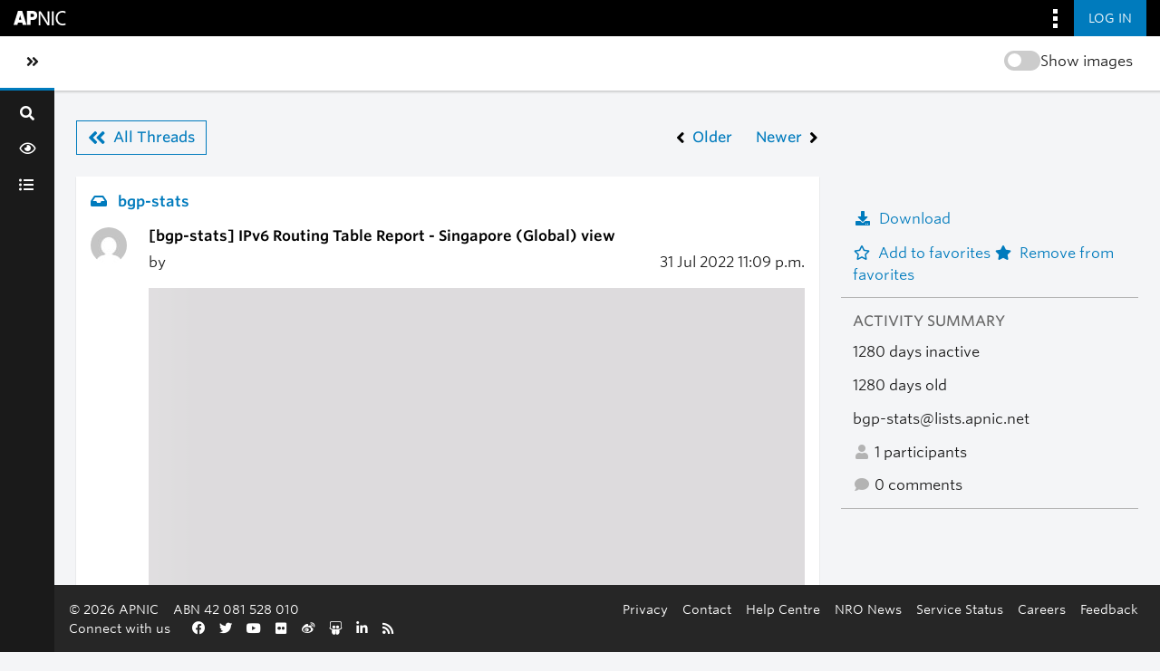

--- FILE ---
content_type: text/css
request_url: https://webdist.data.apnic.net/web-framework-theme/9.0.12/css/theme-app.min.css
body_size: 53216
content:
/*!
 * Bootstrap v4.6.0 (https://getbootstrap.com/)
 * Copyright 2011-2021 The Bootstrap Authors
 * Copyright 2011-2021 Twitter, Inc.
 * Licensed under MIT (https://github.com/twbs/bootstrap/blob/main/LICENSE)
 */:root{--blue: #007bbd;--indigo: #6610f2;--purple: #8a4e94;--pink: #e83e8c;--red: #b00020;--orange: #fd7e14;--yellow: #ffc107;--green: #208836;--teal: #20c997;--cyan: #118193;--white: #fff;--gray: #666666;--gray-dark: #333333;--primary: #007bbd;--secondary: #666666;--success: #208836;--info: #8a4e94;--warning: #ffc107;--danger: #b00020;--light: #e6e6e6;--dark: #333333;--breakpoint-xs: 0;--breakpoint-sm: 576px;--breakpoint-md: 768px;--breakpoint-lg: 992px;--breakpoint-xl: 1200px;--font-family-sans-serif: "Whitney SSm A", "Whitney SSm B", "Arial", sans-serif;--font-family-monospace: SFMono-Regular, Menlo, Monaco, Consolas, "Liberation Mono", "Courier New", monospace}*,*::before,*::after{-webkit-box-sizing:border-box;box-sizing:border-box}html{font-family:sans-serif;line-height:1.15;-webkit-text-size-adjust:100%;-webkit-tap-highlight-color:rgba(0,0,0,0)}article,aside,figcaption,figure,footer,header,hgroup,main,nav,section{display:block}body{margin:0;font-family:"Whitney SSm A","Whitney SSm B","Arial",sans-serif;font-size:16px;font-size:1rem;font-weight:400;line-height:1.5;color:#1a1a1a;text-align:left;background-color:#fff}[tabindex="-1"]:focus:not(:focus-visible){outline:0 !important}hr{-webkit-box-sizing:content-box;box-sizing:content-box;height:0;overflow:visible}h1,h2,h3,h4,h5,h6{margin-top:0;margin-bottom:24px;margin-bottom:1.5rem}p{margin-top:0;margin-bottom:16px;margin-bottom:1rem}abbr[title],abbr[data-original-title]{text-decoration:underline;-webkit-text-decoration:underline dotted;text-decoration:underline dotted;cursor:help;border-bottom:0;-webkit-text-decoration-skip-ink:none;text-decoration-skip-ink:none}address{margin-bottom:16px;margin-bottom:1rem;font-style:normal;line-height:inherit}ol,ul,dl{margin-top:0;margin-bottom:16px;margin-bottom:1rem}ol ol,ul ul,ol ul,ul ol{margin-bottom:0}dt{font-weight:700}dd{margin-bottom:8px;margin-bottom:.5rem;margin-left:0}blockquote{margin:0 0 16px;margin:0 0 1rem}b,strong{font-weight:bolder}small{font-size:80%}sub,sup{position:relative;font-size:75%;line-height:0;vertical-align:baseline}sub{bottom:-0.25em}sup{top:-0.5em}a{color:#007bbd;text-decoration:none;background-color:rgba(0,0,0,0)}a:hover{color:#004971;text-decoration:underline}a:not([href]):not([class]){color:inherit;text-decoration:none}a:not([href]):not([class]):hover{color:inherit;text-decoration:none}pre,code,kbd,samp{font-family:SFMono-Regular,Menlo,Monaco,Consolas,"Liberation Mono","Courier New",monospace;font-size:1em}pre{margin-top:0;margin-bottom:16px;margin-bottom:1rem;overflow:auto;-ms-overflow-style:scrollbar}figure{margin:0 0 16px;margin:0 0 1rem}img{vertical-align:middle;border-style:none}svg{overflow:hidden;vertical-align:middle}table{border-collapse:collapse}caption{padding-top:12px;padding-top:.75rem;padding-bottom:12px;padding-bottom:.75rem;color:#666;text-align:left;caption-side:bottom}th{text-align:inherit;text-align:-webkit-match-parent}label{display:inline-block;margin-bottom:8px;margin-bottom:.5rem}button{border-radius:0}button:focus:not(:focus-visible){outline:0}input,button,select,optgroup,textarea{margin:0;font-family:inherit;font-size:inherit;line-height:inherit}button,input{overflow:visible}button,select{text-transform:none}[role=button]{cursor:pointer}select{word-wrap:normal}button,[type=button],[type=reset],[type=submit]{-webkit-appearance:button}button:not(:disabled),[type=button]:not(:disabled),[type=reset]:not(:disabled),[type=submit]:not(:disabled){cursor:pointer}button::-moz-focus-inner,[type=button]::-moz-focus-inner,[type=reset]::-moz-focus-inner,[type=submit]::-moz-focus-inner{padding:0;border-style:none}input[type=radio],input[type=checkbox]{-webkit-box-sizing:border-box;box-sizing:border-box;padding:0}textarea{overflow:auto;resize:vertical}fieldset{min-width:0;padding:0;margin:0;border:0}legend{display:block;width:100%;max-width:100%;padding:0;margin-bottom:8px;margin-bottom:.5rem;font-size:24px;font-size:1.5rem;line-height:inherit;color:inherit;white-space:normal}progress{vertical-align:baseline}[type=number]::-webkit-inner-spin-button,[type=number]::-webkit-outer-spin-button{height:auto}[type=search]{outline-offset:-2px;-webkit-appearance:none}[type=search]::-webkit-search-decoration{-webkit-appearance:none}::-webkit-file-upload-button{font:inherit;-webkit-appearance:button}output{display:inline-block}summary{display:list-item;cursor:pointer}template{display:none}[hidden]{display:none !important}h1,h2,h3,h4,h5,h6,.h1,.h2,.h3,.h4,.h5,.h6{margin-bottom:24px;margin-bottom:1.5rem;font-weight:600;line-height:1.2}h1,.h1{font-size:40px;font-size:2.5rem}h2,.h2{font-size:32px;font-size:2rem}h3,.h3{font-size:28px;font-size:1.75rem}h4,.h4{font-size:24px;font-size:1.5rem}h5,.h5{font-size:20px;font-size:1.25rem}h6,.h6{font-size:16px;font-size:1rem}.lead{font-size:20px;font-size:1.25rem;font-weight:300}.display-1{font-size:96px;font-size:6rem;font-weight:300;line-height:1.2}.display-2{font-size:88px;font-size:5.5rem;font-weight:300;line-height:1.2}.display-3{font-size:72px;font-size:4.5rem;font-weight:300;line-height:1.2}.display-4{font-size:56px;font-size:3.5rem;font-weight:300;line-height:1.2}hr{margin-top:16px;margin-top:1rem;margin-bottom:16px;margin-bottom:1rem;border:0;border-top:1px solid rgba(0,0,0,.1)}small,.small{font-size:80%;font-weight:400}mark,.mark{padding:.2em;background-color:#fcf8e3}.list-unstyled{padding-left:0;list-style:none}.list-inline{padding-left:0;list-style:none}.list-inline-item{display:inline-block}.list-inline-item:not(:last-child){margin-right:8px;margin-right:.5rem}.initialism{font-size:90%;text-transform:uppercase}.blockquote{margin-bottom:16px;margin-bottom:1rem;font-size:20px;font-size:1.25rem}.blockquote-footer{display:block;font-size:80%;color:#666}.blockquote-footer::before{content:"— "}.img-fluid{max-width:100%;height:auto}.img-thumbnail{padding:4px;padding:.25rem;background-color:#fff;border:1px solid #b3b3b3;max-width:100%;height:auto}.figure{display:inline-block}.figure-img{margin-bottom:8px;margin-bottom:.5rem;line-height:1}.figure-caption{font-size:90%;color:#666}code{font-size:87.5%;color:#e11e77;word-wrap:break-word}a>code{color:inherit}kbd{padding:3.2px 6.4px;padding:.2rem .4rem;font-size:87.5%;color:#fff;background-color:#1a1a1a}kbd kbd{padding:0;font-size:100%;font-weight:700}pre{display:block;font-size:87.5%;color:#1a1a1a}pre code{font-size:inherit;color:inherit;word-break:normal}.pre-scrollable{max-height:340px;overflow-y:scroll}.container,.omnibar-contextual-navigation-mobile-sub-nav__item,.omnibar>.contextual .omnibar-contextual-navigation-mobile-nav,.dropdown-item.omnibar-contextual__link,.form-inline.omnibar-contextual-search__form,.dropdown-item.omnibar-quick-links__link,.omnibar-current-user__hello,.dropdown-item.omnibar-current-user__menu-link,.omnibar-current-user__menu .omnibar-member-account__wrap,.container-fluid,.container-xl,.container-lg,.container-md,.container-sm{width:100%;padding-right:15px;padding-left:15px;margin-right:auto;margin-left:auto}@media(min-width: 576px){.container-sm,.container,.omnibar-contextual-navigation-mobile-sub-nav__item,.omnibar>.contextual .omnibar-contextual-navigation-mobile-nav,.dropdown-item.omnibar-contextual__link,.form-inline.omnibar-contextual-search__form,.dropdown-item.omnibar-quick-links__link,.omnibar-current-user__hello,.dropdown-item.omnibar-current-user__menu-link,.omnibar-current-user__menu .omnibar-member-account__wrap{max-width:540px}}@media(min-width: 768px){.container-md,.container-sm,.container,.omnibar-contextual-navigation-mobile-sub-nav__item,.omnibar>.contextual .omnibar-contextual-navigation-mobile-nav,.dropdown-item.omnibar-contextual__link,.form-inline.omnibar-contextual-search__form,.dropdown-item.omnibar-quick-links__link,.omnibar-current-user__hello,.dropdown-item.omnibar-current-user__menu-link,.omnibar-current-user__menu .omnibar-member-account__wrap{max-width:720px}}@media(min-width: 992px){.container-lg,.container-md,.container-sm,.container,.omnibar-contextual-navigation-mobile-sub-nav__item,.omnibar>.contextual .omnibar-contextual-navigation-mobile-nav,.dropdown-item.omnibar-contextual__link,.form-inline.omnibar-contextual-search__form,.dropdown-item.omnibar-quick-links__link,.omnibar-current-user__hello,.dropdown-item.omnibar-current-user__menu-link,.omnibar-current-user__menu .omnibar-member-account__wrap{max-width:960px}}@media(min-width: 1200px){.container-xl,.container-lg,.container-md,.container-sm,.container,.omnibar-contextual-navigation-mobile-sub-nav__item,.omnibar>.contextual .omnibar-contextual-navigation-mobile-nav,.dropdown-item.omnibar-contextual__link,.form-inline.omnibar-contextual-search__form,.dropdown-item.omnibar-quick-links__link,.omnibar-current-user__hello,.dropdown-item.omnibar-current-user__menu-link,.omnibar-current-user__menu .omnibar-member-account__wrap{max-width:1140px}}.row{display:-webkit-box;display:-ms-flexbox;display:flex;-ms-flex-wrap:wrap;flex-wrap:wrap;margin-right:-15px;margin-left:-15px}.no-gutters{margin-right:0;margin-left:0}.no-gutters>.col,.no-gutters>[class*=col-]{padding-right:0;padding-left:0}.col-xl,.col-xl-auto,.col-xl-12,.col-xl-11,.col-xl-10,.col-xl-9,.col-xl-8,.col-xl-7,.col-xl-6,.col-xl-5,.col-xl-4,.col-xl-3,.col-xl-2,.col-xl-1,.col-lg,.col-lg-auto,.col-lg-12,.col-lg-11,.col-lg-10,.col-lg-9,.col-lg-8,.col-lg-7,.col-lg-6,.col-lg-5,.col-lg-4,.col-lg-3,.col-lg-2,.col-lg-1,.col-md,.col-md-auto,.col-md-12,.col-md-11,.col-md-10,.col-md-9,.col-md-8,.col-md-7,.col-md-6,.col-md-5,.col-md-4,.col-md-3,.col-md-2,.col-md-1,.col-sm,.col-sm-auto,.col-sm-12,.col-sm-11,.col-sm-10,.col-sm-9,.col-sm-8,.col-sm-7,.col-sm-6,.col-sm-5,.col-sm-4,.col-sm-3,.col-sm-2,.col-sm-1,.col,.col-auto,.col-12,.col-11,.col-10,.col-9,.col-8,.col-7,.col-6,.col-5,.col-4,.col-3,.col-2,.col-1{position:relative;width:100%;padding-right:15px;padding-left:15px}.col{-ms-flex-preferred-size:0;flex-basis:0;-webkit-box-flex:1;-ms-flex-positive:1;flex-grow:1;max-width:100%}.row-cols-1>*{-webkit-box-flex:0;-ms-flex:0 0 100%;flex:0 0 100%;max-width:100%}.row-cols-2>*{-webkit-box-flex:0;-ms-flex:0 0 50%;flex:0 0 50%;max-width:50%}.row-cols-3>*{-webkit-box-flex:0;-ms-flex:0 0 33.3333333333%;flex:0 0 33.3333333333%;max-width:33.3333333333%}.row-cols-4>*{-webkit-box-flex:0;-ms-flex:0 0 25%;flex:0 0 25%;max-width:25%}.row-cols-5>*{-webkit-box-flex:0;-ms-flex:0 0 20%;flex:0 0 20%;max-width:20%}.row-cols-6>*{-webkit-box-flex:0;-ms-flex:0 0 16.6666666667%;flex:0 0 16.6666666667%;max-width:16.6666666667%}.col-auto{-webkit-box-flex:0;-ms-flex:0 0 auto;flex:0 0 auto;width:auto;max-width:100%}.col-1{-webkit-box-flex:0;-ms-flex:0 0 8.3333333333%;flex:0 0 8.3333333333%;max-width:8.3333333333%}.col-2{-webkit-box-flex:0;-ms-flex:0 0 16.6666666667%;flex:0 0 16.6666666667%;max-width:16.6666666667%}.col-3{-webkit-box-flex:0;-ms-flex:0 0 25%;flex:0 0 25%;max-width:25%}.col-4{-webkit-box-flex:0;-ms-flex:0 0 33.3333333333%;flex:0 0 33.3333333333%;max-width:33.3333333333%}.col-5{-webkit-box-flex:0;-ms-flex:0 0 41.6666666667%;flex:0 0 41.6666666667%;max-width:41.6666666667%}.col-6{-webkit-box-flex:0;-ms-flex:0 0 50%;flex:0 0 50%;max-width:50%}.col-7{-webkit-box-flex:0;-ms-flex:0 0 58.3333333333%;flex:0 0 58.3333333333%;max-width:58.3333333333%}.col-8{-webkit-box-flex:0;-ms-flex:0 0 66.6666666667%;flex:0 0 66.6666666667%;max-width:66.6666666667%}.col-9{-webkit-box-flex:0;-ms-flex:0 0 75%;flex:0 0 75%;max-width:75%}.col-10{-webkit-box-flex:0;-ms-flex:0 0 83.3333333333%;flex:0 0 83.3333333333%;max-width:83.3333333333%}.col-11{-webkit-box-flex:0;-ms-flex:0 0 91.6666666667%;flex:0 0 91.6666666667%;max-width:91.6666666667%}.col-12{-webkit-box-flex:0;-ms-flex:0 0 100%;flex:0 0 100%;max-width:100%}.order-first{-webkit-box-ordinal-group:0;-ms-flex-order:-1;order:-1}.order-last{-webkit-box-ordinal-group:14;-ms-flex-order:13;order:13}.order-0{-webkit-box-ordinal-group:1;-ms-flex-order:0;order:0}.order-1{-webkit-box-ordinal-group:2;-ms-flex-order:1;order:1}.order-2{-webkit-box-ordinal-group:3;-ms-flex-order:2;order:2}.order-3{-webkit-box-ordinal-group:4;-ms-flex-order:3;order:3}.order-4{-webkit-box-ordinal-group:5;-ms-flex-order:4;order:4}.order-5{-webkit-box-ordinal-group:6;-ms-flex-order:5;order:5}.order-6{-webkit-box-ordinal-group:7;-ms-flex-order:6;order:6}.order-7{-webkit-box-ordinal-group:8;-ms-flex-order:7;order:7}.order-8{-webkit-box-ordinal-group:9;-ms-flex-order:8;order:8}.order-9{-webkit-box-ordinal-group:10;-ms-flex-order:9;order:9}.order-10{-webkit-box-ordinal-group:11;-ms-flex-order:10;order:10}.order-11{-webkit-box-ordinal-group:12;-ms-flex-order:11;order:11}.order-12{-webkit-box-ordinal-group:13;-ms-flex-order:12;order:12}.offset-1{margin-left:8.3333333333%}.offset-2{margin-left:16.6666666667%}.offset-3{margin-left:25%}.offset-4{margin-left:33.3333333333%}.offset-5{margin-left:41.6666666667%}.offset-6{margin-left:50%}.offset-7{margin-left:58.3333333333%}.offset-8{margin-left:66.6666666667%}.offset-9{margin-left:75%}.offset-10{margin-left:83.3333333333%}.offset-11{margin-left:91.6666666667%}@media(min-width: 576px){.col-sm{-ms-flex-preferred-size:0;flex-basis:0;-webkit-box-flex:1;-ms-flex-positive:1;flex-grow:1;max-width:100%}.row-cols-sm-1>*{-webkit-box-flex:0;-ms-flex:0 0 100%;flex:0 0 100%;max-width:100%}.row-cols-sm-2>*{-webkit-box-flex:0;-ms-flex:0 0 50%;flex:0 0 50%;max-width:50%}.row-cols-sm-3>*{-webkit-box-flex:0;-ms-flex:0 0 33.3333333333%;flex:0 0 33.3333333333%;max-width:33.3333333333%}.row-cols-sm-4>*{-webkit-box-flex:0;-ms-flex:0 0 25%;flex:0 0 25%;max-width:25%}.row-cols-sm-5>*{-webkit-box-flex:0;-ms-flex:0 0 20%;flex:0 0 20%;max-width:20%}.row-cols-sm-6>*{-webkit-box-flex:0;-ms-flex:0 0 16.6666666667%;flex:0 0 16.6666666667%;max-width:16.6666666667%}.col-sm-auto{-webkit-box-flex:0;-ms-flex:0 0 auto;flex:0 0 auto;width:auto;max-width:100%}.col-sm-1{-webkit-box-flex:0;-ms-flex:0 0 8.3333333333%;flex:0 0 8.3333333333%;max-width:8.3333333333%}.col-sm-2{-webkit-box-flex:0;-ms-flex:0 0 16.6666666667%;flex:0 0 16.6666666667%;max-width:16.6666666667%}.col-sm-3{-webkit-box-flex:0;-ms-flex:0 0 25%;flex:0 0 25%;max-width:25%}.col-sm-4{-webkit-box-flex:0;-ms-flex:0 0 33.3333333333%;flex:0 0 33.3333333333%;max-width:33.3333333333%}.col-sm-5{-webkit-box-flex:0;-ms-flex:0 0 41.6666666667%;flex:0 0 41.6666666667%;max-width:41.6666666667%}.col-sm-6{-webkit-box-flex:0;-ms-flex:0 0 50%;flex:0 0 50%;max-width:50%}.col-sm-7{-webkit-box-flex:0;-ms-flex:0 0 58.3333333333%;flex:0 0 58.3333333333%;max-width:58.3333333333%}.col-sm-8{-webkit-box-flex:0;-ms-flex:0 0 66.6666666667%;flex:0 0 66.6666666667%;max-width:66.6666666667%}.col-sm-9{-webkit-box-flex:0;-ms-flex:0 0 75%;flex:0 0 75%;max-width:75%}.col-sm-10{-webkit-box-flex:0;-ms-flex:0 0 83.3333333333%;flex:0 0 83.3333333333%;max-width:83.3333333333%}.col-sm-11{-webkit-box-flex:0;-ms-flex:0 0 91.6666666667%;flex:0 0 91.6666666667%;max-width:91.6666666667%}.col-sm-12{-webkit-box-flex:0;-ms-flex:0 0 100%;flex:0 0 100%;max-width:100%}.order-sm-first{-webkit-box-ordinal-group:0;-ms-flex-order:-1;order:-1}.order-sm-last{-webkit-box-ordinal-group:14;-ms-flex-order:13;order:13}.order-sm-0{-webkit-box-ordinal-group:1;-ms-flex-order:0;order:0}.order-sm-1{-webkit-box-ordinal-group:2;-ms-flex-order:1;order:1}.order-sm-2{-webkit-box-ordinal-group:3;-ms-flex-order:2;order:2}.order-sm-3{-webkit-box-ordinal-group:4;-ms-flex-order:3;order:3}.order-sm-4{-webkit-box-ordinal-group:5;-ms-flex-order:4;order:4}.order-sm-5{-webkit-box-ordinal-group:6;-ms-flex-order:5;order:5}.order-sm-6{-webkit-box-ordinal-group:7;-ms-flex-order:6;order:6}.order-sm-7{-webkit-box-ordinal-group:8;-ms-flex-order:7;order:7}.order-sm-8{-webkit-box-ordinal-group:9;-ms-flex-order:8;order:8}.order-sm-9{-webkit-box-ordinal-group:10;-ms-flex-order:9;order:9}.order-sm-10{-webkit-box-ordinal-group:11;-ms-flex-order:10;order:10}.order-sm-11{-webkit-box-ordinal-group:12;-ms-flex-order:11;order:11}.order-sm-12{-webkit-box-ordinal-group:13;-ms-flex-order:12;order:12}.offset-sm-0{margin-left:0}.offset-sm-1{margin-left:8.3333333333%}.offset-sm-2{margin-left:16.6666666667%}.offset-sm-3{margin-left:25%}.offset-sm-4{margin-left:33.3333333333%}.offset-sm-5{margin-left:41.6666666667%}.offset-sm-6{margin-left:50%}.offset-sm-7{margin-left:58.3333333333%}.offset-sm-8{margin-left:66.6666666667%}.offset-sm-9{margin-left:75%}.offset-sm-10{margin-left:83.3333333333%}.offset-sm-11{margin-left:91.6666666667%}}@media(min-width: 768px){.col-md{-ms-flex-preferred-size:0;flex-basis:0;-webkit-box-flex:1;-ms-flex-positive:1;flex-grow:1;max-width:100%}.row-cols-md-1>*{-webkit-box-flex:0;-ms-flex:0 0 100%;flex:0 0 100%;max-width:100%}.row-cols-md-2>*{-webkit-box-flex:0;-ms-flex:0 0 50%;flex:0 0 50%;max-width:50%}.row-cols-md-3>*{-webkit-box-flex:0;-ms-flex:0 0 33.3333333333%;flex:0 0 33.3333333333%;max-width:33.3333333333%}.row-cols-md-4>*{-webkit-box-flex:0;-ms-flex:0 0 25%;flex:0 0 25%;max-width:25%}.row-cols-md-5>*{-webkit-box-flex:0;-ms-flex:0 0 20%;flex:0 0 20%;max-width:20%}.row-cols-md-6>*{-webkit-box-flex:0;-ms-flex:0 0 16.6666666667%;flex:0 0 16.6666666667%;max-width:16.6666666667%}.col-md-auto{-webkit-box-flex:0;-ms-flex:0 0 auto;flex:0 0 auto;width:auto;max-width:100%}.col-md-1{-webkit-box-flex:0;-ms-flex:0 0 8.3333333333%;flex:0 0 8.3333333333%;max-width:8.3333333333%}.col-md-2{-webkit-box-flex:0;-ms-flex:0 0 16.6666666667%;flex:0 0 16.6666666667%;max-width:16.6666666667%}.col-md-3{-webkit-box-flex:0;-ms-flex:0 0 25%;flex:0 0 25%;max-width:25%}.col-md-4{-webkit-box-flex:0;-ms-flex:0 0 33.3333333333%;flex:0 0 33.3333333333%;max-width:33.3333333333%}.col-md-5{-webkit-box-flex:0;-ms-flex:0 0 41.6666666667%;flex:0 0 41.6666666667%;max-width:41.6666666667%}.col-md-6{-webkit-box-flex:0;-ms-flex:0 0 50%;flex:0 0 50%;max-width:50%}.col-md-7{-webkit-box-flex:0;-ms-flex:0 0 58.3333333333%;flex:0 0 58.3333333333%;max-width:58.3333333333%}.col-md-8{-webkit-box-flex:0;-ms-flex:0 0 66.6666666667%;flex:0 0 66.6666666667%;max-width:66.6666666667%}.col-md-9{-webkit-box-flex:0;-ms-flex:0 0 75%;flex:0 0 75%;max-width:75%}.col-md-10{-webkit-box-flex:0;-ms-flex:0 0 83.3333333333%;flex:0 0 83.3333333333%;max-width:83.3333333333%}.col-md-11{-webkit-box-flex:0;-ms-flex:0 0 91.6666666667%;flex:0 0 91.6666666667%;max-width:91.6666666667%}.col-md-12{-webkit-box-flex:0;-ms-flex:0 0 100%;flex:0 0 100%;max-width:100%}.order-md-first{-webkit-box-ordinal-group:0;-ms-flex-order:-1;order:-1}.order-md-last{-webkit-box-ordinal-group:14;-ms-flex-order:13;order:13}.order-md-0{-webkit-box-ordinal-group:1;-ms-flex-order:0;order:0}.order-md-1{-webkit-box-ordinal-group:2;-ms-flex-order:1;order:1}.order-md-2{-webkit-box-ordinal-group:3;-ms-flex-order:2;order:2}.order-md-3{-webkit-box-ordinal-group:4;-ms-flex-order:3;order:3}.order-md-4{-webkit-box-ordinal-group:5;-ms-flex-order:4;order:4}.order-md-5{-webkit-box-ordinal-group:6;-ms-flex-order:5;order:5}.order-md-6{-webkit-box-ordinal-group:7;-ms-flex-order:6;order:6}.order-md-7{-webkit-box-ordinal-group:8;-ms-flex-order:7;order:7}.order-md-8{-webkit-box-ordinal-group:9;-ms-flex-order:8;order:8}.order-md-9{-webkit-box-ordinal-group:10;-ms-flex-order:9;order:9}.order-md-10{-webkit-box-ordinal-group:11;-ms-flex-order:10;order:10}.order-md-11{-webkit-box-ordinal-group:12;-ms-flex-order:11;order:11}.order-md-12{-webkit-box-ordinal-group:13;-ms-flex-order:12;order:12}.offset-md-0{margin-left:0}.offset-md-1{margin-left:8.3333333333%}.offset-md-2{margin-left:16.6666666667%}.offset-md-3{margin-left:25%}.offset-md-4{margin-left:33.3333333333%}.offset-md-5{margin-left:41.6666666667%}.offset-md-6{margin-left:50%}.offset-md-7{margin-left:58.3333333333%}.offset-md-8{margin-left:66.6666666667%}.offset-md-9{margin-left:75%}.offset-md-10{margin-left:83.3333333333%}.offset-md-11{margin-left:91.6666666667%}}@media(min-width: 992px){.col-lg{-ms-flex-preferred-size:0;flex-basis:0;-webkit-box-flex:1;-ms-flex-positive:1;flex-grow:1;max-width:100%}.row-cols-lg-1>*{-webkit-box-flex:0;-ms-flex:0 0 100%;flex:0 0 100%;max-width:100%}.row-cols-lg-2>*{-webkit-box-flex:0;-ms-flex:0 0 50%;flex:0 0 50%;max-width:50%}.row-cols-lg-3>*{-webkit-box-flex:0;-ms-flex:0 0 33.3333333333%;flex:0 0 33.3333333333%;max-width:33.3333333333%}.row-cols-lg-4>*{-webkit-box-flex:0;-ms-flex:0 0 25%;flex:0 0 25%;max-width:25%}.row-cols-lg-5>*{-webkit-box-flex:0;-ms-flex:0 0 20%;flex:0 0 20%;max-width:20%}.row-cols-lg-6>*{-webkit-box-flex:0;-ms-flex:0 0 16.6666666667%;flex:0 0 16.6666666667%;max-width:16.6666666667%}.col-lg-auto{-webkit-box-flex:0;-ms-flex:0 0 auto;flex:0 0 auto;width:auto;max-width:100%}.col-lg-1{-webkit-box-flex:0;-ms-flex:0 0 8.3333333333%;flex:0 0 8.3333333333%;max-width:8.3333333333%}.col-lg-2{-webkit-box-flex:0;-ms-flex:0 0 16.6666666667%;flex:0 0 16.6666666667%;max-width:16.6666666667%}.col-lg-3{-webkit-box-flex:0;-ms-flex:0 0 25%;flex:0 0 25%;max-width:25%}.col-lg-4{-webkit-box-flex:0;-ms-flex:0 0 33.3333333333%;flex:0 0 33.3333333333%;max-width:33.3333333333%}.col-lg-5{-webkit-box-flex:0;-ms-flex:0 0 41.6666666667%;flex:0 0 41.6666666667%;max-width:41.6666666667%}.col-lg-6{-webkit-box-flex:0;-ms-flex:0 0 50%;flex:0 0 50%;max-width:50%}.col-lg-7{-webkit-box-flex:0;-ms-flex:0 0 58.3333333333%;flex:0 0 58.3333333333%;max-width:58.3333333333%}.col-lg-8{-webkit-box-flex:0;-ms-flex:0 0 66.6666666667%;flex:0 0 66.6666666667%;max-width:66.6666666667%}.col-lg-9{-webkit-box-flex:0;-ms-flex:0 0 75%;flex:0 0 75%;max-width:75%}.col-lg-10{-webkit-box-flex:0;-ms-flex:0 0 83.3333333333%;flex:0 0 83.3333333333%;max-width:83.3333333333%}.col-lg-11{-webkit-box-flex:0;-ms-flex:0 0 91.6666666667%;flex:0 0 91.6666666667%;max-width:91.6666666667%}.col-lg-12{-webkit-box-flex:0;-ms-flex:0 0 100%;flex:0 0 100%;max-width:100%}.order-lg-first{-webkit-box-ordinal-group:0;-ms-flex-order:-1;order:-1}.order-lg-last{-webkit-box-ordinal-group:14;-ms-flex-order:13;order:13}.order-lg-0{-webkit-box-ordinal-group:1;-ms-flex-order:0;order:0}.order-lg-1{-webkit-box-ordinal-group:2;-ms-flex-order:1;order:1}.order-lg-2{-webkit-box-ordinal-group:3;-ms-flex-order:2;order:2}.order-lg-3{-webkit-box-ordinal-group:4;-ms-flex-order:3;order:3}.order-lg-4{-webkit-box-ordinal-group:5;-ms-flex-order:4;order:4}.order-lg-5{-webkit-box-ordinal-group:6;-ms-flex-order:5;order:5}.order-lg-6{-webkit-box-ordinal-group:7;-ms-flex-order:6;order:6}.order-lg-7{-webkit-box-ordinal-group:8;-ms-flex-order:7;order:7}.order-lg-8{-webkit-box-ordinal-group:9;-ms-flex-order:8;order:8}.order-lg-9{-webkit-box-ordinal-group:10;-ms-flex-order:9;order:9}.order-lg-10{-webkit-box-ordinal-group:11;-ms-flex-order:10;order:10}.order-lg-11{-webkit-box-ordinal-group:12;-ms-flex-order:11;order:11}.order-lg-12{-webkit-box-ordinal-group:13;-ms-flex-order:12;order:12}.offset-lg-0{margin-left:0}.offset-lg-1{margin-left:8.3333333333%}.offset-lg-2{margin-left:16.6666666667%}.offset-lg-3{margin-left:25%}.offset-lg-4{margin-left:33.3333333333%}.offset-lg-5{margin-left:41.6666666667%}.offset-lg-6{margin-left:50%}.offset-lg-7{margin-left:58.3333333333%}.offset-lg-8{margin-left:66.6666666667%}.offset-lg-9{margin-left:75%}.offset-lg-10{margin-left:83.3333333333%}.offset-lg-11{margin-left:91.6666666667%}}@media(min-width: 1200px){.col-xl{-ms-flex-preferred-size:0;flex-basis:0;-webkit-box-flex:1;-ms-flex-positive:1;flex-grow:1;max-width:100%}.row-cols-xl-1>*{-webkit-box-flex:0;-ms-flex:0 0 100%;flex:0 0 100%;max-width:100%}.row-cols-xl-2>*{-webkit-box-flex:0;-ms-flex:0 0 50%;flex:0 0 50%;max-width:50%}.row-cols-xl-3>*{-webkit-box-flex:0;-ms-flex:0 0 33.3333333333%;flex:0 0 33.3333333333%;max-width:33.3333333333%}.row-cols-xl-4>*{-webkit-box-flex:0;-ms-flex:0 0 25%;flex:0 0 25%;max-width:25%}.row-cols-xl-5>*{-webkit-box-flex:0;-ms-flex:0 0 20%;flex:0 0 20%;max-width:20%}.row-cols-xl-6>*{-webkit-box-flex:0;-ms-flex:0 0 16.6666666667%;flex:0 0 16.6666666667%;max-width:16.6666666667%}.col-xl-auto{-webkit-box-flex:0;-ms-flex:0 0 auto;flex:0 0 auto;width:auto;max-width:100%}.col-xl-1{-webkit-box-flex:0;-ms-flex:0 0 8.3333333333%;flex:0 0 8.3333333333%;max-width:8.3333333333%}.col-xl-2{-webkit-box-flex:0;-ms-flex:0 0 16.6666666667%;flex:0 0 16.6666666667%;max-width:16.6666666667%}.col-xl-3{-webkit-box-flex:0;-ms-flex:0 0 25%;flex:0 0 25%;max-width:25%}.col-xl-4{-webkit-box-flex:0;-ms-flex:0 0 33.3333333333%;flex:0 0 33.3333333333%;max-width:33.3333333333%}.col-xl-5{-webkit-box-flex:0;-ms-flex:0 0 41.6666666667%;flex:0 0 41.6666666667%;max-width:41.6666666667%}.col-xl-6{-webkit-box-flex:0;-ms-flex:0 0 50%;flex:0 0 50%;max-width:50%}.col-xl-7{-webkit-box-flex:0;-ms-flex:0 0 58.3333333333%;flex:0 0 58.3333333333%;max-width:58.3333333333%}.col-xl-8{-webkit-box-flex:0;-ms-flex:0 0 66.6666666667%;flex:0 0 66.6666666667%;max-width:66.6666666667%}.col-xl-9{-webkit-box-flex:0;-ms-flex:0 0 75%;flex:0 0 75%;max-width:75%}.col-xl-10{-webkit-box-flex:0;-ms-flex:0 0 83.3333333333%;flex:0 0 83.3333333333%;max-width:83.3333333333%}.col-xl-11{-webkit-box-flex:0;-ms-flex:0 0 91.6666666667%;flex:0 0 91.6666666667%;max-width:91.6666666667%}.col-xl-12{-webkit-box-flex:0;-ms-flex:0 0 100%;flex:0 0 100%;max-width:100%}.order-xl-first{-webkit-box-ordinal-group:0;-ms-flex-order:-1;order:-1}.order-xl-last{-webkit-box-ordinal-group:14;-ms-flex-order:13;order:13}.order-xl-0{-webkit-box-ordinal-group:1;-ms-flex-order:0;order:0}.order-xl-1{-webkit-box-ordinal-group:2;-ms-flex-order:1;order:1}.order-xl-2{-webkit-box-ordinal-group:3;-ms-flex-order:2;order:2}.order-xl-3{-webkit-box-ordinal-group:4;-ms-flex-order:3;order:3}.order-xl-4{-webkit-box-ordinal-group:5;-ms-flex-order:4;order:4}.order-xl-5{-webkit-box-ordinal-group:6;-ms-flex-order:5;order:5}.order-xl-6{-webkit-box-ordinal-group:7;-ms-flex-order:6;order:6}.order-xl-7{-webkit-box-ordinal-group:8;-ms-flex-order:7;order:7}.order-xl-8{-webkit-box-ordinal-group:9;-ms-flex-order:8;order:8}.order-xl-9{-webkit-box-ordinal-group:10;-ms-flex-order:9;order:9}.order-xl-10{-webkit-box-ordinal-group:11;-ms-flex-order:10;order:10}.order-xl-11{-webkit-box-ordinal-group:12;-ms-flex-order:11;order:11}.order-xl-12{-webkit-box-ordinal-group:13;-ms-flex-order:12;order:12}.offset-xl-0{margin-left:0}.offset-xl-1{margin-left:8.3333333333%}.offset-xl-2{margin-left:16.6666666667%}.offset-xl-3{margin-left:25%}.offset-xl-4{margin-left:33.3333333333%}.offset-xl-5{margin-left:41.6666666667%}.offset-xl-6{margin-left:50%}.offset-xl-7{margin-left:58.3333333333%}.offset-xl-8{margin-left:66.6666666667%}.offset-xl-9{margin-left:75%}.offset-xl-10{margin-left:83.3333333333%}.offset-xl-11{margin-left:91.6666666667%}}.table{width:100%;margin-bottom:16px;margin-bottom:1rem;color:#1a1a1a}.table th,.table td{padding:12px;padding:.75rem;vertical-align:top;border-top:1px solid #b3b3b3}.table thead th{vertical-align:bottom;border-bottom:2px solid #b3b3b3}.table tbody+tbody{border-top:2px solid #b3b3b3}.table-sm th,.table-sm td{padding:4.8px;padding:.3rem}.table-bordered{border:1px solid #b3b3b3}.table-bordered th,.table-bordered td{border:1px solid #b3b3b3}.table-bordered thead th,.table-bordered thead td{border-bottom-width:2px}.table-borderless th,.table-borderless td,.table-borderless thead th,.table-borderless tbody+tbody{border:0}.table-striped tbody tr:nth-of-type(odd){background-color:rgba(0,0,0,.05)}.table-hover tbody tr:hover{color:#1a1a1a;background-color:rgba(0,0,0,.075)}.table-primary,.table-primary>th,.table-primary>td{background-color:#b8daed}.table-primary th,.table-primary td,.table-primary thead th,.table-primary tbody+tbody{border-color:#7abadd}.table-hover .table-primary:hover{background-color:#a4cfe8}.table-hover .table-primary:hover>td,.table-hover .table-primary:hover>th{background-color:#a4cfe8}.table-secondary,.table-secondary>th,.table-secondary>td{background-color:#d4d4d4}.table-secondary th,.table-secondary td,.table-secondary thead th,.table-secondary tbody+tbody{border-color:#afafaf}.table-hover .table-secondary:hover{background-color:#c7c7c7}.table-hover .table-secondary:hover>td,.table-hover .table-secondary:hover>th{background-color:#c7c7c7}.table-success,.table-success>th,.table-success>td{background-color:#c1dec7}.table-success th,.table-success td,.table-success thead th,.table-success tbody+tbody{border-color:#8bc196}.table-hover .table-success:hover{background-color:#b0d5b8}.table-hover .table-success:hover>td,.table-hover .table-success:hover>th{background-color:#b0d5b8}.table-info,.table-info>th,.table-info>td{background-color:#decde1}.table-info th,.table-info td,.table-info thead th,.table-info tbody+tbody{border-color:#c2a3c7}.table-hover .table-info:hover{background-color:#d3bdd7}.table-hover .table-info:hover>td,.table-hover .table-info:hover>th{background-color:#d3bdd7}.table-warning,.table-warning>th,.table-warning>td{background-color:#ffeeba}.table-warning th,.table-warning td,.table-warning thead th,.table-warning tbody+tbody{border-color:#ffdf7e}.table-hover .table-warning:hover{background-color:#ffe8a1}.table-hover .table-warning:hover>td,.table-hover .table-warning:hover>th{background-color:#ffe8a1}.table-danger,.table-danger>th,.table-danger>td{background-color:#e9b8c1}.table-danger th,.table-danger td,.table-danger thead th,.table-danger tbody+tbody{border-color:#d67a8b}.table-hover .table-danger:hover{background-color:#e3a5b0}.table-hover .table-danger:hover>td,.table-hover .table-danger:hover>th{background-color:#e3a5b0}.table-light,.table-light>th,.table-light>td{background-color:#f8f8f8}.table-light th,.table-light td,.table-light thead th,.table-light tbody+tbody{border-color:#f2f2f2}.table-hover .table-light:hover{background-color:#ebebeb}.table-hover .table-light:hover>td,.table-hover .table-light:hover>th{background-color:#ebebeb}.table-dark,.table-dark>th,.table-dark>td{background-color:#c6c6c6}.table-dark th,.table-dark td,.table-dark thead th,.table-dark tbody+tbody{border-color:#959595}.table-hover .table-dark:hover{background-color:#b9b9b9}.table-hover .table-dark:hover>td,.table-hover .table-dark:hover>th{background-color:#b9b9b9}.table-active,.table-active>th,.table-active>td{background-color:rgba(0,0,0,.075)}.table-hover .table-active:hover{background-color:rgba(0,0,0,.075)}.table-hover .table-active:hover>td,.table-hover .table-active:hover>th{background-color:rgba(0,0,0,.075)}.table .thead-dark th{color:#fff;background-color:#333;border-color:#464646}.table .thead-light th{color:#4d4d4d;background-color:#ccc;border-color:#b3b3b3}.table-dark{color:#fff;background-color:#333}.table-dark th,.table-dark td,.table-dark thead th{border-color:#464646}.table-dark.table-bordered{border:0}.table-dark.table-striped tbody tr:nth-of-type(odd){background-color:rgba(255,255,255,.05)}.table-dark.table-hover tbody tr:hover{color:#fff;background-color:rgba(255,255,255,.075)}@media(max-width: 575.98px){.table-responsive-sm{display:block;width:100%;overflow-x:auto;-webkit-overflow-scrolling:touch}.table-responsive-sm>.table-bordered{border:0}}@media(max-width: 767.98px){.table-responsive-md{display:block;width:100%;overflow-x:auto;-webkit-overflow-scrolling:touch}.table-responsive-md>.table-bordered{border:0}}@media(max-width: 991.98px){.table-responsive-lg{display:block;width:100%;overflow-x:auto;-webkit-overflow-scrolling:touch}.table-responsive-lg>.table-bordered{border:0}}@media(max-width: 1199.98px){.table-responsive-xl{display:block;width:100%;overflow-x:auto;-webkit-overflow-scrolling:touch}.table-responsive-xl>.table-bordered{border:0}}.table-responsive{display:block;width:100%;overflow-x:auto;-webkit-overflow-scrolling:touch}.table-responsive>.table-bordered{border:0}.form-control{display:block;width:100%;height:calc(1.5em + 0.75rem + 2px);padding:6px 12px;padding:.375rem .75rem;font-size:16px;font-size:1rem;font-weight:400;line-height:1.5;color:#4d4d4d;background-color:#fff;background-clip:padding-box;border:1px solid #ccc;border-radius:0;-webkit-transition:border-color .15s ease-in-out,-webkit-box-shadow .15s ease-in-out;transition:border-color .15s ease-in-out,-webkit-box-shadow .15s ease-in-out;transition:border-color .15s ease-in-out,box-shadow .15s ease-in-out;transition:border-color .15s ease-in-out,box-shadow .15s ease-in-out,-webkit-box-shadow .15s ease-in-out}@media(prefers-reduced-motion: reduce){.form-control{-webkit-transition:none;transition:none}}.form-control::-ms-expand{background-color:rgba(0,0,0,0);border:0}.form-control:-moz-focusring{color:rgba(0,0,0,0);text-shadow:0 0 0 #4d4d4d}.form-control:focus{color:#4d4d4d;background-color:#fff;border-color:#3ebbff;outline:0;-webkit-box-shadow:0 0 0 .2rem rgba(0,123,189,.25);box-shadow:0 0 0 .2rem rgba(0,123,189,.25)}.form-control::-webkit-input-placeholder{color:#666;opacity:1}.form-control::-moz-placeholder{color:#666;opacity:1}.form-control:-ms-input-placeholder{color:#666;opacity:1}.form-control::-ms-input-placeholder{color:#666;opacity:1}.form-control::placeholder{color:#666;opacity:1}.form-control:disabled,.form-control[readonly]{background-color:#ccc;opacity:1}input[type=date].form-control,input[type=time].form-control,input[type=datetime-local].form-control,input[type=month].form-control{-webkit-appearance:none;-moz-appearance:none;appearance:none}select.form-control:focus::-ms-value{color:#4d4d4d;background-color:#fff}.form-control-file,.form-control-range{display:block;width:100%}.col-form-label{padding-top:calc(0.375rem + 1px);padding-bottom:calc(0.375rem + 1px);margin-bottom:0;font-size:inherit;line-height:1.5}.col-form-label-lg{padding-top:calc(0.5rem + 1px);padding-bottom:calc(0.5rem + 1px);font-size:20px;font-size:1.25rem;line-height:1.5}.col-form-label-sm{padding-top:calc(0.25rem + 1px);padding-bottom:calc(0.25rem + 1px);font-size:14px;font-size:0.875rem;line-height:1.5}.form-control-plaintext{display:block;width:100%;padding:6px 0;padding:.375rem 0;margin-bottom:0;font-size:16px;font-size:1rem;line-height:1.5;color:#1a1a1a;background-color:rgba(0,0,0,0);border:solid rgba(0,0,0,0);border-width:1px 0}.form-control-plaintext.form-control-sm,.form-control-plaintext.form-control-lg{padding-right:0;padding-left:0}.form-control-sm{height:calc(1.5em + 0.5rem + 2px);padding:4px 8px;padding:.25rem .5rem;font-size:14px;font-size:0.875rem;line-height:1.5}.form-control-lg{height:calc(1.5em + 1rem + 2px);padding:8px 16px;padding:.5rem 1rem;font-size:20px;font-size:1.25rem;line-height:1.5}select.form-control[size],select.form-control[multiple]{height:auto}textarea.form-control{height:auto}.form-group{margin-bottom:16px;margin-bottom:1rem}.form-text{display:block;margin-top:4px;margin-top:.25rem}.form-row{display:-webkit-box;display:-ms-flexbox;display:flex;-ms-flex-wrap:wrap;flex-wrap:wrap;margin-right:-5px;margin-left:-5px}.form-row>.col,.form-row>[class*=col-]{padding-right:5px;padding-left:5px}.form-check{position:relative;display:block;padding-left:20px;padding-left:1.25rem}.form-check-input{position:absolute;margin-top:4.8px;margin-top:.3rem;margin-left:-20px;margin-left:-1.25rem}.form-check-input[disabled]~.form-check-label,.form-check-input:disabled~.form-check-label{color:#666}.form-check-label{margin-bottom:0}.form-check-inline{display:-webkit-inline-box;display:-ms-inline-flexbox;display:inline-flex;-webkit-box-align:center;-ms-flex-align:center;align-items:center;padding-left:0;margin-right:12px;margin-right:.75rem}.form-check-inline .form-check-input{position:static;margin-top:0;margin-right:5px;margin-right:.3125rem;margin-left:0}.valid-feedback{display:none;width:100%;margin-top:4px;margin-top:.25rem;font-size:80%;color:#208836}.valid-tooltip{position:absolute;top:100%;left:0;z-index:5;display:none;max-width:100%;padding:4px 8px;padding:.25rem .5rem;margin-top:1.6px;margin-top:.1rem;font-size:14px;font-size:0.875rem;line-height:1.5;color:#fff;background-color:rgba(32,136,54,.9)}.form-row>.col>.valid-tooltip,.form-row>[class*=col-]>.valid-tooltip{left:5px}.was-validated :valid~.valid-feedback,.was-validated :valid~.valid-tooltip,.is-valid~.valid-feedback,.is-valid~.valid-tooltip{display:block}.was-validated .form-control:valid,.form-control.is-valid{border-color:#208836;padding-right:calc(1.5em + 0.75rem);background-image:url("data:image/svg+xml,%3csvg xmlns='http://www.w3.org/2000/svg' width='8' height='8' viewBox='0 0 8 8'%3e%3cpath fill='%23208836' d='M2.3 6.73L.6 4.53c-.4-1.04.46-1.4 1.1-.8l1.1 1.4 3.4-3.8c.6-.63 1.6-.27 1.2.7l-4 4.6c-.43.5-.8.4-1.1.1z'/%3e%3c/svg%3e");background-repeat:no-repeat;background-position:right calc(0.375em + 0.1875rem) center;background-size:calc(0.75em + 0.375rem) calc(0.75em + 0.375rem)}.was-validated .form-control:valid:focus,.form-control.is-valid:focus{border-color:#208836;-webkit-box-shadow:0 0 0 .2rem rgba(32,136,54,.25);box-shadow:0 0 0 .2rem rgba(32,136,54,.25)}.was-validated textarea.form-control:valid,textarea.form-control.is-valid{padding-right:calc(1.5em + 0.75rem);background-position:top calc(0.375em + 0.1875rem) right calc(0.375em + 0.1875rem)}.was-validated .custom-select:valid,.custom-select.is-valid{border-color:#208836;padding-right:calc(0.75em + 2.3125rem);background:url("data:image/svg+xml,%3csvg xmlns='http://www.w3.org/2000/svg' width='4' height='5' viewBox='0 0 4 5'%3e%3cpath fill='%23333333' d='M2 0L0 2h4zm0 5L0 3h4z'/%3e%3c/svg%3e") right .75rem center/8px 10px no-repeat,#fff url("data:image/svg+xml,%3csvg xmlns='http://www.w3.org/2000/svg' width='8' height='8' viewBox='0 0 8 8'%3e%3cpath fill='%23208836' d='M2.3 6.73L.6 4.53c-.4-1.04.46-1.4 1.1-.8l1.1 1.4 3.4-3.8c.6-.63 1.6-.27 1.2.7l-4 4.6c-.43.5-.8.4-1.1.1z'/%3e%3c/svg%3e") center right 1.75rem/calc(0.75em + 0.375rem) calc(0.75em + 0.375rem) no-repeat}.was-validated .custom-select:valid:focus,.custom-select.is-valid:focus{border-color:#208836;-webkit-box-shadow:0 0 0 .2rem rgba(32,136,54,.25);box-shadow:0 0 0 .2rem rgba(32,136,54,.25)}.was-validated .form-check-input:valid~.form-check-label,.form-check-input.is-valid~.form-check-label{color:#208836}.was-validated .form-check-input:valid~.valid-feedback,.was-validated .form-check-input:valid~.valid-tooltip,.form-check-input.is-valid~.valid-feedback,.form-check-input.is-valid~.valid-tooltip{display:block}.was-validated .custom-control-input:valid~.custom-control-label,.custom-control-input.is-valid~.custom-control-label{color:#208836}.was-validated .custom-control-input:valid~.custom-control-label::before,.custom-control-input.is-valid~.custom-control-label::before{border-color:#208836}.was-validated .custom-control-input:valid:checked~.custom-control-label::before,.custom-control-input.is-valid:checked~.custom-control-label::before{border-color:#2ab146;background-color:#2ab146}.was-validated .custom-control-input:valid:focus~.custom-control-label::before,.custom-control-input.is-valid:focus~.custom-control-label::before{-webkit-box-shadow:0 0 0 .2rem rgba(32,136,54,.25);box-shadow:0 0 0 .2rem rgba(32,136,54,.25)}.was-validated .custom-control-input:valid:focus:not(:checked)~.custom-control-label::before,.custom-control-input.is-valid:focus:not(:checked)~.custom-control-label::before{border-color:#208836}.was-validated .custom-file-input:valid~.custom-file-label,.custom-file-input.is-valid~.custom-file-label{border-color:#208836}.was-validated .custom-file-input:valid:focus~.custom-file-label,.custom-file-input.is-valid:focus~.custom-file-label{border-color:#208836;-webkit-box-shadow:0 0 0 .2rem rgba(32,136,54,.25);box-shadow:0 0 0 .2rem rgba(32,136,54,.25)}.invalid-feedback{display:none;width:100%;margin-top:4px;margin-top:.25rem;font-size:80%;color:#b00020}.invalid-tooltip{position:absolute;top:100%;left:0;z-index:5;display:none;max-width:100%;padding:4px 8px;padding:.25rem .5rem;margin-top:1.6px;margin-top:.1rem;font-size:14px;font-size:0.875rem;line-height:1.5;color:#fff;background-color:rgba(176,0,32,.9)}.form-row>.col>.invalid-tooltip,.form-row>[class*=col-]>.invalid-tooltip{left:5px}.was-validated :invalid~.invalid-feedback,.was-validated :invalid~.invalid-tooltip,.is-invalid~.invalid-feedback,.is-invalid~.invalid-tooltip{display:block}.was-validated .form-control:invalid,.form-control.is-invalid{border-color:#b00020;padding-right:calc(1.5em + 0.75rem);background-image:url("data:image/svg+xml,%3csvg xmlns='http://www.w3.org/2000/svg' width='12' height='12' fill='none' stroke='%23b00020' viewBox='0 0 12 12'%3e%3ccircle cx='6' cy='6' r='4.5'/%3e%3cpath stroke-linejoin='round' d='M5.8 3.6h.4L6 6.5z'/%3e%3ccircle cx='6' cy='8.2' r='.6' fill='%23b00020' stroke='none'/%3e%3c/svg%3e");background-repeat:no-repeat;background-position:right calc(0.375em + 0.1875rem) center;background-size:calc(0.75em + 0.375rem) calc(0.75em + 0.375rem)}.was-validated .form-control:invalid:focus,.form-control.is-invalid:focus{border-color:#b00020;-webkit-box-shadow:0 0 0 .2rem rgba(176,0,32,.25);box-shadow:0 0 0 .2rem rgba(176,0,32,.25)}.was-validated textarea.form-control:invalid,textarea.form-control.is-invalid{padding-right:calc(1.5em + 0.75rem);background-position:top calc(0.375em + 0.1875rem) right calc(0.375em + 0.1875rem)}.was-validated .custom-select:invalid,.custom-select.is-invalid{border-color:#b00020;padding-right:calc(0.75em + 2.3125rem);background:url("data:image/svg+xml,%3csvg xmlns='http://www.w3.org/2000/svg' width='4' height='5' viewBox='0 0 4 5'%3e%3cpath fill='%23333333' d='M2 0L0 2h4zm0 5L0 3h4z'/%3e%3c/svg%3e") right .75rem center/8px 10px no-repeat,#fff url("data:image/svg+xml,%3csvg xmlns='http://www.w3.org/2000/svg' width='12' height='12' fill='none' stroke='%23b00020' viewBox='0 0 12 12'%3e%3ccircle cx='6' cy='6' r='4.5'/%3e%3cpath stroke-linejoin='round' d='M5.8 3.6h.4L6 6.5z'/%3e%3ccircle cx='6' cy='8.2' r='.6' fill='%23b00020' stroke='none'/%3e%3c/svg%3e") center right 1.75rem/calc(0.75em + 0.375rem) calc(0.75em + 0.375rem) no-repeat}.was-validated .custom-select:invalid:focus,.custom-select.is-invalid:focus{border-color:#b00020;-webkit-box-shadow:0 0 0 .2rem rgba(176,0,32,.25);box-shadow:0 0 0 .2rem rgba(176,0,32,.25)}.was-validated .form-check-input:invalid~.form-check-label,.form-check-input.is-invalid~.form-check-label{color:#b00020}.was-validated .form-check-input:invalid~.invalid-feedback,.was-validated .form-check-input:invalid~.invalid-tooltip,.form-check-input.is-invalid~.invalid-feedback,.form-check-input.is-invalid~.invalid-tooltip{display:block}.was-validated .custom-control-input:invalid~.custom-control-label,.custom-control-input.is-invalid~.custom-control-label{color:#b00020}.was-validated .custom-control-input:invalid~.custom-control-label::before,.custom-control-input.is-invalid~.custom-control-label::before{border-color:#b00020}.was-validated .custom-control-input:invalid:checked~.custom-control-label::before,.custom-control-input.is-invalid:checked~.custom-control-label::before{border-color:#e30029;background-color:#e30029}.was-validated .custom-control-input:invalid:focus~.custom-control-label::before,.custom-control-input.is-invalid:focus~.custom-control-label::before{-webkit-box-shadow:0 0 0 .2rem rgba(176,0,32,.25);box-shadow:0 0 0 .2rem rgba(176,0,32,.25)}.was-validated .custom-control-input:invalid:focus:not(:checked)~.custom-control-label::before,.custom-control-input.is-invalid:focus:not(:checked)~.custom-control-label::before{border-color:#b00020}.was-validated .custom-file-input:invalid~.custom-file-label,.custom-file-input.is-invalid~.custom-file-label{border-color:#b00020}.was-validated .custom-file-input:invalid:focus~.custom-file-label,.custom-file-input.is-invalid:focus~.custom-file-label{border-color:#b00020;-webkit-box-shadow:0 0 0 .2rem rgba(176,0,32,.25);box-shadow:0 0 0 .2rem rgba(176,0,32,.25)}.form-inline{display:-webkit-box;display:-ms-flexbox;display:flex;-webkit-box-orient:horizontal;-webkit-box-direction:normal;-ms-flex-flow:row wrap;flex-flow:row wrap;-webkit-box-align:center;-ms-flex-align:center;align-items:center}.form-inline .form-check{width:100%}@media(min-width: 576px){.form-inline label{display:-webkit-box;display:-ms-flexbox;display:flex;-webkit-box-align:center;-ms-flex-align:center;align-items:center;-webkit-box-pack:center;-ms-flex-pack:center;justify-content:center;margin-bottom:0}.form-inline .form-group{display:-webkit-box;display:-ms-flexbox;display:flex;-webkit-box-flex:0;-ms-flex:0 0 auto;flex:0 0 auto;-webkit-box-orient:horizontal;-webkit-box-direction:normal;-ms-flex-flow:row wrap;flex-flow:row wrap;-webkit-box-align:center;-ms-flex-align:center;align-items:center;margin-bottom:0}.form-inline .form-control{display:inline-block;width:auto;vertical-align:middle}.form-inline .form-control-plaintext{display:inline-block}.form-inline .input-group,.form-inline .custom-select{width:auto}.form-inline .form-check{display:-webkit-box;display:-ms-flexbox;display:flex;-webkit-box-align:center;-ms-flex-align:center;align-items:center;-webkit-box-pack:center;-ms-flex-pack:center;justify-content:center;width:auto;padding-left:0}.form-inline .form-check-input{position:relative;-ms-flex-negative:0;flex-shrink:0;margin-top:0;margin-right:.25rem;margin-left:0}.form-inline .custom-control{-webkit-box-align:center;-ms-flex-align:center;align-items:center;-webkit-box-pack:center;-ms-flex-pack:center;justify-content:center}.form-inline .custom-control-label{margin-bottom:0}}.btn,.notification-action-primary,.notification-action-more-info{display:inline-block;font-weight:400;color:#1a1a1a;text-align:center;vertical-align:middle;-webkit-user-select:none;-moz-user-select:none;-ms-user-select:none;user-select:none;background-color:rgba(0,0,0,0);border:1px solid rgba(0,0,0,0);padding:6px 12px;padding:.375rem .75rem;font-size:16px;font-size:1rem;line-height:1.5;border-radius:0;-webkit-transition:color .15s ease-in-out,background-color .15s ease-in-out,border-color .15s ease-in-out,-webkit-box-shadow .15s ease-in-out;transition:color .15s ease-in-out,background-color .15s ease-in-out,border-color .15s ease-in-out,-webkit-box-shadow .15s ease-in-out;transition:color .15s ease-in-out,background-color .15s ease-in-out,border-color .15s ease-in-out,box-shadow .15s ease-in-out;transition:color .15s ease-in-out,background-color .15s ease-in-out,border-color .15s ease-in-out,box-shadow .15s ease-in-out,-webkit-box-shadow .15s ease-in-out}@media(prefers-reduced-motion: reduce){.btn,.notification-action-primary,.notification-action-more-info{-webkit-transition:none;transition:none}}.btn:hover,.notification-action-primary:hover,.notification-action-more-info:hover{color:#1a1a1a;text-decoration:none}.btn:focus,.notification-action-primary:focus,.notification-action-more-info:focus,.btn.focus,.focus.notification-action-primary,.focus.notification-action-more-info{outline:0;-webkit-box-shadow:0 0 0 .2rem rgba(0,123,189,.25);box-shadow:0 0 0 .2rem rgba(0,123,189,.25)}.btn.disabled,.disabled.notification-action-primary,.disabled.notification-action-more-info,.btn:disabled,.notification-action-primary:disabled,.notification-action-more-info:disabled{opacity:.65}.btn:not(:disabled):not(.disabled),.notification-action-primary:not(:disabled):not(.disabled),.notification-action-more-info:not(:disabled):not(.disabled){cursor:pointer}a.btn.disabled,a.disabled.notification-action-primary,a.disabled.notification-action-more-info,fieldset:disabled a.btn,fieldset:disabled a.notification-action-primary,fieldset:disabled a.notification-action-more-info{pointer-events:none}.btn-primary{color:#fff;background-color:#007bbd;border-color:#007bbd}.btn-primary:hover{color:#fff;background-color:#006297;border-color:#005a8a}.btn-primary:focus,.btn-primary.focus{color:#fff;background-color:#006297;border-color:#005a8a;-webkit-box-shadow:0 0 0 .2rem rgba(38,143,199,.5);box-shadow:0 0 0 .2rem rgba(38,143,199,.5)}.btn-primary.disabled,.btn-primary:disabled{color:#fff;background-color:#007bbd;border-color:#007bbd}.btn-primary:not(:disabled):not(.disabled):active,.btn-primary:not(:disabled):not(.disabled).active,.show>.btn-primary.dropdown-toggle{color:#fff;background-color:#005a8a;border-color:#00527d}.btn-primary:not(:disabled):not(.disabled):active:focus,.btn-primary:not(:disabled):not(.disabled).active:focus,.show>.btn-primary.dropdown-toggle:focus{-webkit-box-shadow:0 0 0 .2rem rgba(38,143,199,.5);box-shadow:0 0 0 .2rem rgba(38,143,199,.5)}.btn-secondary{color:#fff;background-color:#666;border-color:#666}.btn-secondary:hover{color:#fff;background-color:#535353;border-color:#4d4d4d}.btn-secondary:focus,.btn-secondary.focus{color:#fff;background-color:#535353;border-color:#4d4d4d;-webkit-box-shadow:0 0 0 .2rem rgba(125,125,125,.5);box-shadow:0 0 0 .2rem rgba(125,125,125,.5)}.btn-secondary.disabled,.btn-secondary:disabled{color:#fff;background-color:#666;border-color:#666}.btn-secondary:not(:disabled):not(.disabled):active,.btn-secondary:not(:disabled):not(.disabled).active,.show>.btn-secondary.dropdown-toggle{color:#fff;background-color:#4d4d4d;border-color:#464646}.btn-secondary:not(:disabled):not(.disabled):active:focus,.btn-secondary:not(:disabled):not(.disabled).active:focus,.show>.btn-secondary.dropdown-toggle:focus{-webkit-box-shadow:0 0 0 .2rem rgba(125,125,125,.5);box-shadow:0 0 0 .2rem rgba(125,125,125,.5)}.btn-success{color:#fff;background-color:#208836;border-color:#208836}.btn-success:hover{color:#fff;background-color:#19692a;border-color:#165f26}.btn-success:focus,.btn-success.focus{color:#fff;background-color:#19692a;border-color:#165f26;-webkit-box-shadow:0 0 0 .2rem rgba(65,154,84,.5);box-shadow:0 0 0 .2rem rgba(65,154,84,.5)}.btn-success.disabled,.btn-success:disabled{color:#fff;background-color:#208836;border-color:#208836}.btn-success:not(:disabled):not(.disabled):active,.btn-success:not(:disabled):not(.disabled).active,.show>.btn-success.dropdown-toggle{color:#fff;background-color:#165f26;border-color:#145422}.btn-success:not(:disabled):not(.disabled):active:focus,.btn-success:not(:disabled):not(.disabled).active:focus,.show>.btn-success.dropdown-toggle:focus{-webkit-box-shadow:0 0 0 .2rem rgba(65,154,84,.5);box-shadow:0 0 0 .2rem rgba(65,154,84,.5)}.btn-info{color:#fff;background-color:#8a4e94;border-color:#8a4e94}.btn-info:hover{color:#fff;background-color:#73417b;border-color:#6b3c73}.btn-info:focus,.btn-info.focus{color:#fff;background-color:#73417b;border-color:#6b3c73;-webkit-box-shadow:0 0 0 .2rem rgba(156,105,164,.5);box-shadow:0 0 0 .2rem rgba(156,105,164,.5)}.btn-info.disabled,.btn-info:disabled{color:#fff;background-color:#8a4e94;border-color:#8a4e94}.btn-info:not(:disabled):not(.disabled):active,.btn-info:not(:disabled):not(.disabled).active,.show>.btn-info.dropdown-toggle{color:#fff;background-color:#6b3c73;border-color:#63386a}.btn-info:not(:disabled):not(.disabled):active:focus,.btn-info:not(:disabled):not(.disabled).active:focus,.show>.btn-info.dropdown-toggle:focus{-webkit-box-shadow:0 0 0 .2rem rgba(156,105,164,.5);box-shadow:0 0 0 .2rem rgba(156,105,164,.5)}.btn-warning{color:#1a1a1a;background-color:#ffc107;border-color:#ffc107}.btn-warning:hover{color:#1a1a1a;background-color:#e0a800;border-color:#d39e00}.btn-warning:focus,.btn-warning.focus{color:#1a1a1a;background-color:#e0a800;border-color:#d39e00;-webkit-box-shadow:0 0 0 .2rem rgba(221,168,10,.5);box-shadow:0 0 0 .2rem rgba(221,168,10,.5)}.btn-warning.disabled,.btn-warning:disabled{color:#1a1a1a;background-color:#ffc107;border-color:#ffc107}.btn-warning:not(:disabled):not(.disabled):active,.btn-warning:not(:disabled):not(.disabled).active,.show>.btn-warning.dropdown-toggle{color:#1a1a1a;background-color:#d39e00;border-color:#c69500}.btn-warning:not(:disabled):not(.disabled):active:focus,.btn-warning:not(:disabled):not(.disabled).active:focus,.show>.btn-warning.dropdown-toggle:focus{-webkit-box-shadow:0 0 0 .2rem rgba(221,168,10,.5);box-shadow:0 0 0 .2rem rgba(221,168,10,.5)}.btn-danger{color:#fff;background-color:#b00020;border-color:#b00020}.btn-danger:hover{color:#fff;background-color:#8a0019;border-color:#7d0017}.btn-danger:focus,.btn-danger.focus{color:#fff;background-color:#8a0019;border-color:#7d0017;-webkit-box-shadow:0 0 0 .2rem rgba(188,38,65,.5);box-shadow:0 0 0 .2rem rgba(188,38,65,.5)}.btn-danger.disabled,.btn-danger:disabled{color:#fff;background-color:#b00020;border-color:#b00020}.btn-danger:not(:disabled):not(.disabled):active,.btn-danger:not(:disabled):not(.disabled).active,.show>.btn-danger.dropdown-toggle{color:#fff;background-color:#7d0017;border-color:#700014}.btn-danger:not(:disabled):not(.disabled):active:focus,.btn-danger:not(:disabled):not(.disabled).active:focus,.show>.btn-danger.dropdown-toggle:focus{-webkit-box-shadow:0 0 0 .2rem rgba(188,38,65,.5);box-shadow:0 0 0 .2rem rgba(188,38,65,.5)}.btn-light{color:#1a1a1a;background-color:#e6e6e6;border-color:#e6e6e6}.btn-light:hover{color:#1a1a1a;background-color:#d2d2d2;border-color:#ccc}.btn-light:focus,.btn-light.focus{color:#1a1a1a;background-color:#d2d2d2;border-color:#ccc;-webkit-box-shadow:0 0 0 .2rem rgba(199,199,199,.5);box-shadow:0 0 0 .2rem rgba(199,199,199,.5)}.btn-light.disabled,.btn-light:disabled{color:#1a1a1a;background-color:#e6e6e6;border-color:#e6e6e6}.btn-light:not(:disabled):not(.disabled):active,.btn-light:not(:disabled):not(.disabled).active,.show>.btn-light.dropdown-toggle{color:#1a1a1a;background-color:#ccc;border-color:#c6c6c6}.btn-light:not(:disabled):not(.disabled):active:focus,.btn-light:not(:disabled):not(.disabled).active:focus,.show>.btn-light.dropdown-toggle:focus{-webkit-box-shadow:0 0 0 .2rem rgba(199,199,199,.5);box-shadow:0 0 0 .2rem rgba(199,199,199,.5)}.btn-dark{color:#fff;background-color:#333;border-color:#333}.btn-dark:hover{color:#fff;background-color:#202020;border-color:#1a1a1a}.btn-dark:focus,.btn-dark.focus{color:#fff;background-color:#202020;border-color:#1a1a1a;-webkit-box-shadow:0 0 0 .2rem rgba(82,82,82,.5);box-shadow:0 0 0 .2rem rgba(82,82,82,.5)}.btn-dark.disabled,.btn-dark:disabled{color:#fff;background-color:#333;border-color:#333}.btn-dark:not(:disabled):not(.disabled):active,.btn-dark:not(:disabled):not(.disabled).active,.show>.btn-dark.dropdown-toggle{color:#fff;background-color:#1a1a1a;border-color:#131313}.btn-dark:not(:disabled):not(.disabled):active:focus,.btn-dark:not(:disabled):not(.disabled).active:focus,.show>.btn-dark.dropdown-toggle:focus{-webkit-box-shadow:0 0 0 .2rem rgba(82,82,82,.5);box-shadow:0 0 0 .2rem rgba(82,82,82,.5)}.btn-outline-primary{color:#007bbd;border-color:#007bbd}.btn-outline-primary:hover{color:#fff;background-color:#007bbd;border-color:#007bbd}.btn-outline-primary:focus,.btn-outline-primary.focus{-webkit-box-shadow:0 0 0 .2rem rgba(0,123,189,.5);box-shadow:0 0 0 .2rem rgba(0,123,189,.5)}.btn-outline-primary.disabled,.btn-outline-primary:disabled{color:#007bbd;background-color:rgba(0,0,0,0)}.btn-outline-primary:not(:disabled):not(.disabled):active,.btn-outline-primary:not(:disabled):not(.disabled).active,.show>.btn-outline-primary.dropdown-toggle{color:#fff;background-color:#007bbd;border-color:#007bbd}.btn-outline-primary:not(:disabled):not(.disabled):active:focus,.btn-outline-primary:not(:disabled):not(.disabled).active:focus,.show>.btn-outline-primary.dropdown-toggle:focus{-webkit-box-shadow:0 0 0 .2rem rgba(0,123,189,.5);box-shadow:0 0 0 .2rem rgba(0,123,189,.5)}.btn-outline-secondary,.notification-action-primary{color:#666;border-color:#666}.btn-outline-secondary:hover,.notification-action-primary:hover{color:#fff;background-color:#666;border-color:#666}.btn-outline-secondary:focus,.notification-action-primary:focus,.btn-outline-secondary.focus,.focus.notification-action-primary{-webkit-box-shadow:0 0 0 .2rem rgba(102,102,102,.5);box-shadow:0 0 0 .2rem rgba(102,102,102,.5)}.btn-outline-secondary.disabled,.disabled.notification-action-primary,.btn-outline-secondary:disabled,.notification-action-primary:disabled{color:#666;background-color:rgba(0,0,0,0)}.btn-outline-secondary:not(:disabled):not(.disabled):active,.notification-action-primary:not(:disabled):not(.disabled):active,.btn-outline-secondary:not(:disabled):not(.disabled).active,.notification-action-primary:not(:disabled):not(.disabled).active,.show>.btn-outline-secondary.dropdown-toggle,.show>.dropdown-toggle.notification-action-primary{color:#fff;background-color:#666;border-color:#666}.btn-outline-secondary:not(:disabled):not(.disabled):active:focus,.notification-action-primary:not(:disabled):not(.disabled):active:focus,.btn-outline-secondary:not(:disabled):not(.disabled).active:focus,.notification-action-primary:not(:disabled):not(.disabled).active:focus,.show>.btn-outline-secondary.dropdown-toggle:focus,.show>.dropdown-toggle.notification-action-primary:focus{-webkit-box-shadow:0 0 0 .2rem rgba(102,102,102,.5);box-shadow:0 0 0 .2rem rgba(102,102,102,.5)}.btn-outline-success{color:#208836;border-color:#208836}.btn-outline-success:hover{color:#fff;background-color:#208836;border-color:#208836}.btn-outline-success:focus,.btn-outline-success.focus{-webkit-box-shadow:0 0 0 .2rem rgba(32,136,54,.5);box-shadow:0 0 0 .2rem rgba(32,136,54,.5)}.btn-outline-success.disabled,.btn-outline-success:disabled{color:#208836;background-color:rgba(0,0,0,0)}.btn-outline-success:not(:disabled):not(.disabled):active,.btn-outline-success:not(:disabled):not(.disabled).active,.show>.btn-outline-success.dropdown-toggle{color:#fff;background-color:#208836;border-color:#208836}.btn-outline-success:not(:disabled):not(.disabled):active:focus,.btn-outline-success:not(:disabled):not(.disabled).active:focus,.show>.btn-outline-success.dropdown-toggle:focus{-webkit-box-shadow:0 0 0 .2rem rgba(32,136,54,.5);box-shadow:0 0 0 .2rem rgba(32,136,54,.5)}.btn-outline-info{color:#8a4e94;border-color:#8a4e94}.btn-outline-info:hover{color:#fff;background-color:#8a4e94;border-color:#8a4e94}.btn-outline-info:focus,.btn-outline-info.focus{-webkit-box-shadow:0 0 0 .2rem rgba(138,78,148,.5);box-shadow:0 0 0 .2rem rgba(138,78,148,.5)}.btn-outline-info.disabled,.btn-outline-info:disabled{color:#8a4e94;background-color:rgba(0,0,0,0)}.btn-outline-info:not(:disabled):not(.disabled):active,.btn-outline-info:not(:disabled):not(.disabled).active,.show>.btn-outline-info.dropdown-toggle{color:#fff;background-color:#8a4e94;border-color:#8a4e94}.btn-outline-info:not(:disabled):not(.disabled):active:focus,.btn-outline-info:not(:disabled):not(.disabled).active:focus,.show>.btn-outline-info.dropdown-toggle:focus{-webkit-box-shadow:0 0 0 .2rem rgba(138,78,148,.5);box-shadow:0 0 0 .2rem rgba(138,78,148,.5)}.btn-outline-warning{color:#ffc107;border-color:#ffc107}.btn-outline-warning:hover{color:#1a1a1a;background-color:#ffc107;border-color:#ffc107}.btn-outline-warning:focus,.btn-outline-warning.focus{-webkit-box-shadow:0 0 0 .2rem rgba(255,193,7,.5);box-shadow:0 0 0 .2rem rgba(255,193,7,.5)}.btn-outline-warning.disabled,.btn-outline-warning:disabled{color:#ffc107;background-color:rgba(0,0,0,0)}.btn-outline-warning:not(:disabled):not(.disabled):active,.btn-outline-warning:not(:disabled):not(.disabled).active,.show>.btn-outline-warning.dropdown-toggle{color:#1a1a1a;background-color:#ffc107;border-color:#ffc107}.btn-outline-warning:not(:disabled):not(.disabled):active:focus,.btn-outline-warning:not(:disabled):not(.disabled).active:focus,.show>.btn-outline-warning.dropdown-toggle:focus{-webkit-box-shadow:0 0 0 .2rem rgba(255,193,7,.5);box-shadow:0 0 0 .2rem rgba(255,193,7,.5)}.btn-outline-danger{color:#b00020;border-color:#b00020}.btn-outline-danger:hover{color:#fff;background-color:#b00020;border-color:#b00020}.btn-outline-danger:focus,.btn-outline-danger.focus{-webkit-box-shadow:0 0 0 .2rem rgba(176,0,32,.5);box-shadow:0 0 0 .2rem rgba(176,0,32,.5)}.btn-outline-danger.disabled,.btn-outline-danger:disabled{color:#b00020;background-color:rgba(0,0,0,0)}.btn-outline-danger:not(:disabled):not(.disabled):active,.btn-outline-danger:not(:disabled):not(.disabled).active,.show>.btn-outline-danger.dropdown-toggle{color:#fff;background-color:#b00020;border-color:#b00020}.btn-outline-danger:not(:disabled):not(.disabled):active:focus,.btn-outline-danger:not(:disabled):not(.disabled).active:focus,.show>.btn-outline-danger.dropdown-toggle:focus{-webkit-box-shadow:0 0 0 .2rem rgba(176,0,32,.5);box-shadow:0 0 0 .2rem rgba(176,0,32,.5)}.btn-outline-light{color:#e6e6e6;border-color:#e6e6e6}.btn-outline-light:hover{color:#1a1a1a;background-color:#e6e6e6;border-color:#e6e6e6}.btn-outline-light:focus,.btn-outline-light.focus{-webkit-box-shadow:0 0 0 .2rem rgba(230,230,230,.5);box-shadow:0 0 0 .2rem rgba(230,230,230,.5)}.btn-outline-light.disabled,.btn-outline-light:disabled{color:#e6e6e6;background-color:rgba(0,0,0,0)}.btn-outline-light:not(:disabled):not(.disabled):active,.btn-outline-light:not(:disabled):not(.disabled).active,.show>.btn-outline-light.dropdown-toggle{color:#1a1a1a;background-color:#e6e6e6;border-color:#e6e6e6}.btn-outline-light:not(:disabled):not(.disabled):active:focus,.btn-outline-light:not(:disabled):not(.disabled).active:focus,.show>.btn-outline-light.dropdown-toggle:focus{-webkit-box-shadow:0 0 0 .2rem rgba(230,230,230,.5);box-shadow:0 0 0 .2rem rgba(230,230,230,.5)}.btn-outline-dark{color:#333;border-color:#333}.btn-outline-dark:hover{color:#fff;background-color:#333;border-color:#333}.btn-outline-dark:focus,.btn-outline-dark.focus{-webkit-box-shadow:0 0 0 .2rem rgba(51,51,51,.5);box-shadow:0 0 0 .2rem rgba(51,51,51,.5)}.btn-outline-dark.disabled,.btn-outline-dark:disabled{color:#333;background-color:rgba(0,0,0,0)}.btn-outline-dark:not(:disabled):not(.disabled):active,.btn-outline-dark:not(:disabled):not(.disabled).active,.show>.btn-outline-dark.dropdown-toggle{color:#fff;background-color:#333;border-color:#333}.btn-outline-dark:not(:disabled):not(.disabled):active:focus,.btn-outline-dark:not(:disabled):not(.disabled).active:focus,.show>.btn-outline-dark.dropdown-toggle:focus{-webkit-box-shadow:0 0 0 .2rem rgba(51,51,51,.5);box-shadow:0 0 0 .2rem rgba(51,51,51,.5)}.btn-link,.notification-action-more-info{font-weight:400;color:#007bbd;text-decoration:none}.btn-link:hover,.notification-action-more-info:hover{color:#004971;text-decoration:underline}.btn-link:focus,.notification-action-more-info:focus,.btn-link.focus,.focus.notification-action-more-info{text-decoration:underline}.btn-link:disabled,.notification-action-more-info:disabled,.btn-link.disabled,.disabled.notification-action-more-info{color:#666;pointer-events:none}.btn-lg,.btn-group-lg>.btn,.btn-group-lg>.notification-action-primary,.btn-group-lg>.notification-action-more-info{padding:8px 16px;padding:.5rem 1rem;font-size:20px;font-size:1.25rem;line-height:1.5;border-radius:0}.btn-sm,.btn-group-sm>.btn,.btn-group-sm>.notification-action-primary,.btn-group-sm>.notification-action-more-info{padding:4px 8px;padding:.25rem .5rem;font-size:14px;font-size:0.875rem;line-height:1.5;border-radius:0}.btn-block{display:block;width:100%}.btn-block+.btn-block{margin-top:8px;margin-top:.5rem}input[type=submit].btn-block,input[type=reset].btn-block,input[type=button].btn-block{width:100%}.fade{-webkit-transition:opacity .15s linear;transition:opacity .15s linear}@media(prefers-reduced-motion: reduce){.fade{-webkit-transition:none;transition:none}}.fade:not(.show){opacity:0}.collapse:not(.show){display:none}.collapsing{position:relative;height:0;overflow:hidden;-webkit-transition:height .35s ease;transition:height .35s ease}@media(prefers-reduced-motion: reduce){.collapsing{-webkit-transition:none;transition:none}}.dropup,.dropright,.dropdown,.dropleft{position:relative}.dropdown-toggle{white-space:nowrap}.dropdown-toggle::after{display:inline-block;margin-left:.255em;vertical-align:.255em;content:"";border-top:.3em solid;border-right:.3em solid rgba(0,0,0,0);border-bottom:0;border-left:.3em solid rgba(0,0,0,0)}.dropdown-toggle:empty::after{margin-left:0}.dropdown-menu{position:absolute;top:100%;left:0;z-index:1000;display:none;float:left;min-width:160px;min-width:10rem;padding:8px 0;padding:.5rem 0;margin:2px 0 0;margin:.125rem 0 0;font-size:16px;font-size:1rem;color:#1a1a1a;text-align:left;list-style:none;background-color:#fff;background-clip:padding-box;border:1px solid rgba(0,0,0,.15)}.dropdown-menu-left{right:auto;left:0}.dropdown-menu-right{right:0;left:auto}@media(min-width: 576px){.dropdown-menu-sm-left{right:auto;left:0}.dropdown-menu-sm-right{right:0;left:auto}}@media(min-width: 768px){.dropdown-menu-md-left{right:auto;left:0}.dropdown-menu-md-right{right:0;left:auto}}@media(min-width: 992px){.dropdown-menu-lg-left{right:auto;left:0}.dropdown-menu-lg-right{right:0;left:auto}}@media(min-width: 1200px){.dropdown-menu-xl-left{right:auto;left:0}.dropdown-menu-xl-right{right:0;left:auto}}.dropup .dropdown-menu{top:auto;bottom:100%;margin-top:0;margin-bottom:2px;margin-bottom:.125rem}.dropup .dropdown-toggle::after{display:inline-block;margin-left:.255em;vertical-align:.255em;content:"";border-top:0;border-right:.3em solid rgba(0,0,0,0);border-bottom:.3em solid;border-left:.3em solid rgba(0,0,0,0)}.dropup .dropdown-toggle:empty::after{margin-left:0}.dropright .dropdown-menu{top:0;right:auto;left:100%;margin-top:0;margin-left:2px;margin-left:.125rem}.dropright .dropdown-toggle::after{display:inline-block;margin-left:.255em;vertical-align:.255em;content:"";border-top:.3em solid rgba(0,0,0,0);border-right:0;border-bottom:.3em solid rgba(0,0,0,0);border-left:.3em solid}.dropright .dropdown-toggle:empty::after{margin-left:0}.dropright .dropdown-toggle::after{vertical-align:0}.dropleft .dropdown-menu{top:0;right:100%;left:auto;margin-top:0;margin-right:2px;margin-right:.125rem}.dropleft .dropdown-toggle::after{display:inline-block;margin-left:.255em;vertical-align:.255em;content:""}.dropleft .dropdown-toggle::after{display:none}.dropleft .dropdown-toggle::before{display:inline-block;margin-right:.255em;vertical-align:.255em;content:"";border-top:.3em solid rgba(0,0,0,0);border-right:.3em solid;border-bottom:.3em solid rgba(0,0,0,0)}.dropleft .dropdown-toggle:empty::after{margin-left:0}.dropleft .dropdown-toggle::before{vertical-align:0}.dropdown-menu[x-placement^=top],.dropdown-menu[x-placement^=right],.dropdown-menu[x-placement^=bottom],.dropdown-menu[x-placement^=left]{right:auto;bottom:auto}.dropdown-divider{height:0;margin:8px 0;margin:.5rem 0;overflow:hidden;border-top:1px solid #ccc}.dropdown-item{display:block;width:100%;padding:4px 24px;padding:.25rem 1.5rem;clear:both;font-weight:400;color:#1a1a1a;text-align:inherit;white-space:nowrap;background-color:rgba(0,0,0,0);border:0}.dropdown-item:hover,.dropdown-item:focus{color:#0d0d0d;text-decoration:none;background-color:#ccc}.dropdown-item.active,.dropdown-item:active{color:#fff;text-decoration:none;background-color:#007bbd}.dropdown-item.disabled,.dropdown-item:disabled{color:gray;pointer-events:none;background-color:rgba(0,0,0,0)}.dropdown-menu.show{display:block}.dropdown-header{display:block;padding:8px 24px;padding:.5rem 1.5rem;margin-bottom:0;font-size:14px;font-size:0.875rem;color:#666;white-space:nowrap}.dropdown-item-text{display:block;padding:4px 24px;padding:.25rem 1.5rem;color:#1a1a1a}.btn-group,.btn-group-vertical{position:relative;display:-webkit-inline-box;display:-ms-inline-flexbox;display:inline-flex;vertical-align:middle}.btn-group>.btn,.btn-group>.notification-action-primary,.btn-group>.notification-action-more-info,.btn-group-vertical>.btn,.btn-group-vertical>.notification-action-primary,.btn-group-vertical>.notification-action-more-info{position:relative;-webkit-box-flex:1;-ms-flex:1 1 auto;flex:1 1 auto}.btn-group>.btn:hover,.btn-group>.notification-action-primary:hover,.btn-group>.notification-action-more-info:hover,.btn-group-vertical>.btn:hover,.btn-group-vertical>.notification-action-primary:hover,.btn-group-vertical>.notification-action-more-info:hover{z-index:1}.btn-group>.btn:focus,.btn-group>.notification-action-primary:focus,.btn-group>.notification-action-more-info:focus,.btn-group>.btn:active,.btn-group>.notification-action-primary:active,.btn-group>.notification-action-more-info:active,.btn-group>.btn.active,.btn-group>.active.notification-action-primary,.btn-group>.active.notification-action-more-info,.btn-group-vertical>.btn:focus,.btn-group-vertical>.notification-action-primary:focus,.btn-group-vertical>.notification-action-more-info:focus,.btn-group-vertical>.btn:active,.btn-group-vertical>.notification-action-primary:active,.btn-group-vertical>.notification-action-more-info:active,.btn-group-vertical>.btn.active,.btn-group-vertical>.active.notification-action-primary,.btn-group-vertical>.active.notification-action-more-info{z-index:1}.btn-toolbar{display:-webkit-box;display:-ms-flexbox;display:flex;-ms-flex-wrap:wrap;flex-wrap:wrap;-webkit-box-pack:start;-ms-flex-pack:start;justify-content:flex-start}.btn-toolbar .input-group{width:auto}.btn-group>.btn:not(:first-child),.btn-group>.notification-action-primary:not(:first-child),.btn-group>.notification-action-more-info:not(:first-child),.btn-group>.btn-group:not(:first-child){margin-left:-1px}.dropdown-toggle-split{padding-right:9px;padding-right:.5625rem;padding-left:9px;padding-left:.5625rem}.dropdown-toggle-split::after,.dropup .dropdown-toggle-split::after,.dropright .dropdown-toggle-split::after{margin-left:0}.dropleft .dropdown-toggle-split::before{margin-right:0}.btn-sm+.dropdown-toggle-split,.btn-group-sm>.btn+.dropdown-toggle-split,.btn-group-sm>.notification-action-primary+.dropdown-toggle-split,.btn-group-sm>.notification-action-more-info+.dropdown-toggle-split{padding-right:6px;padding-right:.375rem;padding-left:6px;padding-left:.375rem}.btn-lg+.dropdown-toggle-split,.btn-group-lg>.btn+.dropdown-toggle-split,.btn-group-lg>.notification-action-primary+.dropdown-toggle-split,.btn-group-lg>.notification-action-more-info+.dropdown-toggle-split{padding-right:12px;padding-right:.75rem;padding-left:12px;padding-left:.75rem}.btn-group-vertical{-webkit-box-orient:vertical;-webkit-box-direction:normal;-ms-flex-direction:column;flex-direction:column;-webkit-box-align:start;-ms-flex-align:start;align-items:flex-start;-webkit-box-pack:center;-ms-flex-pack:center;justify-content:center}.btn-group-vertical>.btn,.btn-group-vertical>.notification-action-primary,.btn-group-vertical>.notification-action-more-info,.btn-group-vertical>.btn-group{width:100%}.btn-group-vertical>.btn:not(:first-child),.btn-group-vertical>.notification-action-primary:not(:first-child),.btn-group-vertical>.notification-action-more-info:not(:first-child),.btn-group-vertical>.btn-group:not(:first-child){margin-top:-1px}.btn-group-toggle>.btn,.btn-group-toggle>.notification-action-primary,.btn-group-toggle>.notification-action-more-info,.btn-group-toggle>.btn-group>.btn,.btn-group-toggle>.btn-group>.notification-action-primary,.btn-group-toggle>.btn-group>.notification-action-more-info{margin-bottom:0}.btn-group-toggle>.btn input[type=radio],.btn-group-toggle>.notification-action-primary input[type=radio],.btn-group-toggle>.notification-action-more-info input[type=radio],.btn-group-toggle>.btn input[type=checkbox],.btn-group-toggle>.notification-action-primary input[type=checkbox],.btn-group-toggle>.notification-action-more-info input[type=checkbox],.btn-group-toggle>.btn-group>.btn input[type=radio],.btn-group-toggle>.btn-group>.btn input[type=checkbox]{position:absolute;clip:rect(0, 0, 0, 0);pointer-events:none}.input-group{position:relative;display:-webkit-box;display:-ms-flexbox;display:flex;-ms-flex-wrap:wrap;flex-wrap:wrap;-webkit-box-align:stretch;-ms-flex-align:stretch;align-items:stretch;width:100%}.input-group>.form-control,.input-group>.form-control-plaintext,.input-group>.custom-select,.input-group>.custom-file{position:relative;-webkit-box-flex:1;-ms-flex:1 1 auto;flex:1 1 auto;width:1%;min-width:0;margin-bottom:0}.input-group>.form-control+.form-control,.input-group>.form-control+.custom-select,.input-group>.form-control+.custom-file,.input-group>.form-control-plaintext+.form-control,.input-group>.form-control-plaintext+.custom-select,.input-group>.form-control-plaintext+.custom-file,.input-group>.custom-select+.form-control,.input-group>.custom-select+.custom-select,.input-group>.custom-select+.custom-file,.input-group>.custom-file+.form-control,.input-group>.custom-file+.custom-select,.input-group>.custom-file+.custom-file{margin-left:-1px}.input-group>.form-control:focus,.input-group>.custom-select:focus,.input-group>.custom-file .custom-file-input:focus~.custom-file-label{z-index:3}.input-group>.custom-file .custom-file-input:focus{z-index:4}.input-group>.custom-file{display:-webkit-box;display:-ms-flexbox;display:flex;-webkit-box-align:center;-ms-flex-align:center;align-items:center}.input-group-prepend,.input-group-append{display:-webkit-box;display:-ms-flexbox;display:flex}.input-group-prepend .btn,.input-group-prepend .notification-action-primary,.input-group-prepend .notification-action-more-info,.input-group-append .btn,.input-group-append .notification-action-primary,.input-group-append .notification-action-more-info{position:relative;z-index:2}.input-group-prepend .btn:focus,.input-group-prepend .notification-action-primary:focus,.input-group-prepend .notification-action-more-info:focus,.input-group-append .btn:focus,.input-group-append .notification-action-primary:focus,.input-group-append .notification-action-more-info:focus{z-index:3}.input-group-prepend .btn+.btn,.input-group-prepend .notification-action-primary+.btn,.input-group-prepend .btn+.notification-action-primary,.input-group-prepend .notification-action-primary+.notification-action-primary,.input-group-prepend .notification-action-more-info+.btn,.input-group-prepend .notification-action-more-info+.notification-action-primary,.input-group-prepend .btn+.notification-action-more-info,.input-group-prepend .notification-action-primary+.notification-action-more-info,.input-group-prepend .notification-action-more-info+.notification-action-more-info,.input-group-prepend .btn+.input-group-text,.input-group-prepend .notification-action-primary+.input-group-text,.input-group-prepend .notification-action-more-info+.input-group-text,.input-group-prepend .input-group-text+.input-group-text,.input-group-prepend .input-group-text+.btn,.input-group-prepend .input-group-text+.notification-action-primary,.input-group-prepend .input-group-text+.notification-action-more-info,.input-group-append .btn+.btn,.input-group-append .notification-action-primary+.btn,.input-group-append .btn+.notification-action-primary,.input-group-append .notification-action-primary+.notification-action-primary,.input-group-append .notification-action-more-info+.btn,.input-group-append .notification-action-more-info+.notification-action-primary,.input-group-append .btn+.notification-action-more-info,.input-group-append .notification-action-primary+.notification-action-more-info,.input-group-append .notification-action-more-info+.notification-action-more-info,.input-group-append .btn+.input-group-text,.input-group-append .notification-action-primary+.input-group-text,.input-group-append .notification-action-more-info+.input-group-text,.input-group-append .input-group-text+.input-group-text,.input-group-append .input-group-text+.btn,.input-group-append .input-group-text+.notification-action-primary,.input-group-append .input-group-text+.notification-action-more-info{margin-left:-1px}.input-group-prepend{margin-right:-1px}.input-group-append{margin-left:-1px}.input-group-text{display:-webkit-box;display:-ms-flexbox;display:flex;-webkit-box-align:center;-ms-flex-align:center;align-items:center;padding:6px 12px;padding:.375rem .75rem;margin-bottom:0;font-size:16px;font-size:1rem;font-weight:400;line-height:1.5;color:#4d4d4d;text-align:center;white-space:nowrap;background-color:#e6e6e6;border:1px solid #ccc}.input-group-text input[type=radio],.input-group-text input[type=checkbox]{margin-top:0}.input-group-lg>.form-control:not(textarea),.input-group-lg>.custom-select{height:calc(1.5em + 1rem + 2px)}.input-group-lg>.form-control,.input-group-lg>.custom-select,.input-group-lg>.input-group-prepend>.input-group-text,.input-group-lg>.input-group-append>.input-group-text,.input-group-lg>.input-group-prepend>.btn,.input-group-lg>.input-group-prepend>.notification-action-primary,.input-group-lg>.input-group-prepend>.notification-action-more-info,.input-group-lg>.input-group-append>.btn,.input-group-lg>.input-group-append>.notification-action-primary,.input-group-lg>.input-group-append>.notification-action-more-info{padding:8px 16px;padding:.5rem 1rem;font-size:20px;font-size:1.25rem;line-height:1.5}.input-group-sm>.form-control:not(textarea),.input-group-sm>.custom-select{height:calc(1.5em + 0.5rem + 2px)}.input-group-sm>.form-control,.input-group-sm>.custom-select,.input-group-sm>.input-group-prepend>.input-group-text,.input-group-sm>.input-group-append>.input-group-text,.input-group-sm>.input-group-prepend>.btn,.input-group-sm>.input-group-prepend>.notification-action-primary,.input-group-sm>.input-group-prepend>.notification-action-more-info,.input-group-sm>.input-group-append>.btn,.input-group-sm>.input-group-append>.notification-action-primary,.input-group-sm>.input-group-append>.notification-action-more-info{padding:4px 8px;padding:.25rem .5rem;font-size:14px;font-size:0.875rem;line-height:1.5}.input-group-lg>.custom-select,.input-group-sm>.custom-select{padding-right:28px;padding-right:1.75rem}.custom-control{position:relative;z-index:1;display:block;min-height:24px;min-height:1.5rem;padding-left:24px;padding-left:1.5rem;-webkit-print-color-adjust:exact;color-adjust:exact}.custom-control-inline{display:-webkit-inline-box;display:-ms-inline-flexbox;display:inline-flex;margin-right:16px;margin-right:1rem}.custom-control-input{position:absolute;left:0;z-index:-1;width:16px;width:1rem;height:20px;height:1.25rem;opacity:0}.custom-control-input:checked~.custom-control-label::before{color:#fff;border-color:#007bbd;background-color:#007bbd}.custom-control-input:focus~.custom-control-label::before{-webkit-box-shadow:0 0 0 .2rem rgba(0,123,189,.25);box-shadow:0 0 0 .2rem rgba(0,123,189,.25)}.custom-control-input:focus:not(:checked)~.custom-control-label::before{border-color:#3ebbff}.custom-control-input:not(:disabled):active~.custom-control-label::before{color:#fff;background-color:#71cdff;border-color:#71cdff}.custom-control-input[disabled]~.custom-control-label,.custom-control-input:disabled~.custom-control-label{color:#666}.custom-control-input[disabled]~.custom-control-label::before,.custom-control-input:disabled~.custom-control-label::before{background-color:#ccc}.custom-control-label{position:relative;margin-bottom:0;vertical-align:top}.custom-control-label::before{position:absolute;top:4px;top:.25rem;left:-24px;left:-1.5rem;display:block;width:16px;width:1rem;height:16px;height:1rem;pointer-events:none;content:"";background-color:#fff;border:gray solid 1px}.custom-control-label::after{position:absolute;top:4px;top:.25rem;left:-24px;left:-1.5rem;display:block;width:16px;width:1rem;height:16px;height:1rem;content:"";background:50%/50% 50% no-repeat}.custom-checkbox .custom-control-input:checked~.custom-control-label::after{background-image:url("data:image/svg+xml,%3csvg xmlns='http://www.w3.org/2000/svg' width='8' height='8' viewBox='0 0 8 8'%3e%3cpath fill='%23fff' d='M6.564.75l-3.59 3.612-1.538-1.55L0 4.26l2.974 2.99L8 2.193z'/%3e%3c/svg%3e")}.custom-checkbox .custom-control-input:indeterminate~.custom-control-label::before{border-color:#007bbd;background-color:#007bbd}.custom-checkbox .custom-control-input:indeterminate~.custom-control-label::after{background-image:url("data:image/svg+xml,%3csvg xmlns='http://www.w3.org/2000/svg' width='4' height='4' viewBox='0 0 4 4'%3e%3cpath stroke='%23fff' d='M0 2h4'/%3e%3c/svg%3e")}.custom-checkbox .custom-control-input:disabled:checked~.custom-control-label::before{background-color:rgba(0,123,189,.5)}.custom-checkbox .custom-control-input:disabled:indeterminate~.custom-control-label::before{background-color:rgba(0,123,189,.5)}.custom-radio .custom-control-label::before{border-radius:50%}.custom-radio .custom-control-input:checked~.custom-control-label::after{background-image:url("data:image/svg+xml,%3csvg xmlns='http://www.w3.org/2000/svg' width='12' height='12' viewBox='-4 -4 8 8'%3e%3ccircle r='3' fill='%23fff'/%3e%3c/svg%3e")}.custom-radio .custom-control-input:disabled:checked~.custom-control-label::before{background-color:rgba(0,123,189,.5)}.custom-switch{padding-left:36px;padding-left:2.25rem}.custom-switch .custom-control-label::before{left:-36px;left:-2.25rem;width:28px;width:1.75rem;pointer-events:all;border-radius:.5rem}.custom-switch .custom-control-label::after{top:calc(0.25rem + 2px);left:calc(-2.25rem + 2px);width:calc(1rem - 4px);height:calc(1rem - 4px);background-color:gray;border-radius:.5rem;-webkit-transition:background-color .15s ease-in-out,border-color .15s ease-in-out,-webkit-transform .15s ease-in-out,-webkit-box-shadow .15s ease-in-out;transition:background-color .15s ease-in-out,border-color .15s ease-in-out,-webkit-transform .15s ease-in-out,-webkit-box-shadow .15s ease-in-out;transition:transform .15s ease-in-out,background-color .15s ease-in-out,border-color .15s ease-in-out,box-shadow .15s ease-in-out;transition:transform .15s ease-in-out,background-color .15s ease-in-out,border-color .15s ease-in-out,box-shadow .15s ease-in-out,-webkit-transform .15s ease-in-out,-webkit-box-shadow .15s ease-in-out}@media(prefers-reduced-motion: reduce){.custom-switch .custom-control-label::after{-webkit-transition:none;transition:none}}.custom-switch .custom-control-input:checked~.custom-control-label::after{background-color:#fff;-webkit-transform:translateX(0.75rem);-ms-transform:translateX(0.75rem);transform:translateX(0.75rem)}.custom-switch .custom-control-input:disabled:checked~.custom-control-label::before{background-color:rgba(0,123,189,.5)}.custom-select{display:inline-block;width:100%;height:calc(1.5em + 0.75rem + 2px);padding:6px 28px 6px 12px;padding:.375rem 1.75rem .375rem .75rem;font-size:16px;font-size:1rem;font-weight:400;line-height:1.5;color:#4d4d4d;vertical-align:middle;background:#fff url("data:image/svg+xml,%3csvg xmlns='http://www.w3.org/2000/svg' width='4' height='5' viewBox='0 0 4 5'%3e%3cpath fill='%23333333' d='M2 0L0 2h4zm0 5L0 3h4z'/%3e%3c/svg%3e") right 12px center/8px 10px no-repeat;background:#fff url("data:image/svg+xml,%3csvg xmlns='http://www.w3.org/2000/svg' width='4' height='5' viewBox='0 0 4 5'%3e%3cpath fill='%23333333' d='M2 0L0 2h4zm0 5L0 3h4z'/%3e%3c/svg%3e") right .75rem center/8px 10px no-repeat;border:1px solid #ccc;border-radius:0;-webkit-appearance:none;-moz-appearance:none;appearance:none}.custom-select:focus{border-color:#3ebbff;outline:0;-webkit-box-shadow:0 0 0 .2rem rgba(0,123,189,.25);box-shadow:0 0 0 .2rem rgba(0,123,189,.25)}.custom-select:focus::-ms-value{color:#4d4d4d;background-color:#fff}.custom-select[multiple],.custom-select[size]:not([size="1"]){height:auto;padding-right:12px;padding-right:.75rem;background-image:none}.custom-select:disabled{color:#666;background-color:#ccc}.custom-select::-ms-expand{display:none}.custom-select:-moz-focusring{color:rgba(0,0,0,0);text-shadow:0 0 0 #4d4d4d}.custom-select-sm{height:calc(1.5em + 0.5rem + 2px);padding-top:4px;padding-top:.25rem;padding-bottom:4px;padding-bottom:.25rem;padding-left:8px;padding-left:.5rem;font-size:14px;font-size:0.875rem}.custom-select-lg{height:calc(1.5em + 1rem + 2px);padding-top:8px;padding-top:.5rem;padding-bottom:8px;padding-bottom:.5rem;padding-left:16px;padding-left:1rem;font-size:20px;font-size:1.25rem}.custom-file{position:relative;display:inline-block;width:100%;height:calc(1.5em + 0.75rem + 2px);margin-bottom:0}.custom-file-input{position:relative;z-index:2;width:100%;height:calc(1.5em + 0.75rem + 2px);margin:0;overflow:hidden;opacity:0}.custom-file-input:focus~.custom-file-label{border-color:#3ebbff;-webkit-box-shadow:0 0 0 .2rem rgba(0,123,189,.25);box-shadow:0 0 0 .2rem rgba(0,123,189,.25)}.custom-file-input[disabled]~.custom-file-label,.custom-file-input:disabled~.custom-file-label{background-color:#ccc}.custom-file-input:lang(en)~.custom-file-label::after{content:"Browse"}.custom-file-input~.custom-file-label[data-browse]::after{content:attr(data-browse)}.custom-file-label{position:absolute;top:0;right:0;left:0;z-index:1;height:calc(1.5em + 0.75rem + 2px);padding:6px 12px;padding:.375rem .75rem;overflow:hidden;font-weight:400;line-height:1.5;color:#4d4d4d;background-color:#fff;border:1px solid #ccc}.custom-file-label::after{position:absolute;top:0;right:0;bottom:0;z-index:3;display:block;height:calc(1.5em + 0.75rem);padding:6px 12px;padding:.375rem .75rem;line-height:1.5;color:#4d4d4d;content:"Browse";background-color:#e6e6e6;border-left:inherit}.custom-range{width:100%;height:22.4px;height:1.4rem;padding:0;background-color:rgba(0,0,0,0);-webkit-appearance:none;-moz-appearance:none;appearance:none}.custom-range:focus{outline:0}.custom-range:focus::-webkit-slider-thumb{-webkit-box-shadow:0 0 0 1px #fff,0 0 0 .2rem rgba(0,123,189,.25);box-shadow:0 0 0 1px #fff,0 0 0 .2rem rgba(0,123,189,.25)}.custom-range:focus::-moz-range-thumb{box-shadow:0 0 0 1px #fff,0 0 0 .2rem rgba(0,123,189,.25)}.custom-range:focus::-ms-thumb{box-shadow:0 0 0 1px #fff,0 0 0 .2rem rgba(0,123,189,.25)}.custom-range::-moz-focus-outer{border:0}.custom-range::-webkit-slider-thumb{width:16px;width:1rem;height:16px;height:1rem;margin-top:-4px;margin-top:-0.25rem;background-color:#007bbd;border:0;-webkit-transition:background-color .15s ease-in-out,border-color .15s ease-in-out,-webkit-box-shadow .15s ease-in-out;transition:background-color .15s ease-in-out,border-color .15s ease-in-out,-webkit-box-shadow .15s ease-in-out;transition:background-color .15s ease-in-out,border-color .15s ease-in-out,box-shadow .15s ease-in-out;transition:background-color .15s ease-in-out,border-color .15s ease-in-out,box-shadow .15s ease-in-out,-webkit-box-shadow .15s ease-in-out;-webkit-appearance:none;appearance:none}@media(prefers-reduced-motion: reduce){.custom-range::-webkit-slider-thumb{-webkit-transition:none;transition:none}}.custom-range::-webkit-slider-thumb:active{background-color:#71cdff}.custom-range::-webkit-slider-runnable-track{width:100%;height:8px;height:.5rem;color:rgba(0,0,0,0);cursor:pointer;background-color:#b3b3b3;border-color:rgba(0,0,0,0)}.custom-range::-moz-range-thumb{width:16px;width:1rem;height:16px;height:1rem;background-color:#007bbd;border:0;-moz-transition:background-color .15s ease-in-out,border-color .15s ease-in-out,box-shadow .15s ease-in-out;transition:background-color .15s ease-in-out,border-color .15s ease-in-out,box-shadow .15s ease-in-out;-moz-appearance:none;appearance:none}@media(prefers-reduced-motion: reduce){.custom-range::-moz-range-thumb{-moz-transition:none;transition:none}}.custom-range::-moz-range-thumb:active{background-color:#71cdff}.custom-range::-moz-range-track{width:100%;height:8px;height:.5rem;color:rgba(0,0,0,0);cursor:pointer;background-color:#b3b3b3;border-color:rgba(0,0,0,0)}.custom-range::-ms-thumb{width:16px;width:1rem;height:16px;height:1rem;margin-top:0;margin-right:3.2px;margin-right:.2rem;margin-left:3.2px;margin-left:.2rem;background-color:#007bbd;border:0;-ms-transition:background-color .15s ease-in-out,border-color .15s ease-in-out,box-shadow .15s ease-in-out;transition:background-color .15s ease-in-out,border-color .15s ease-in-out,box-shadow .15s ease-in-out;appearance:none}@media(prefers-reduced-motion: reduce){.custom-range::-ms-thumb{-ms-transition:none;transition:none}}.custom-range::-ms-thumb:active{background-color:#71cdff}.custom-range::-ms-track{width:100%;height:8px;height:.5rem;color:rgba(0,0,0,0);cursor:pointer;background-color:rgba(0,0,0,0);border-color:rgba(0,0,0,0);border-width:8px;border-width:.5rem}.custom-range::-ms-fill-lower{background-color:#b3b3b3}.custom-range::-ms-fill-upper{margin-right:15px;background-color:#b3b3b3}.custom-range:disabled::-webkit-slider-thumb{background-color:gray}.custom-range:disabled::-webkit-slider-runnable-track{cursor:default}.custom-range:disabled::-moz-range-thumb{background-color:gray}.custom-range:disabled::-moz-range-track{cursor:default}.custom-range:disabled::-ms-thumb{background-color:gray}.custom-control-label::before,.custom-file-label,.custom-select{-webkit-transition:background-color .15s ease-in-out,border-color .15s ease-in-out,-webkit-box-shadow .15s ease-in-out;transition:background-color .15s ease-in-out,border-color .15s ease-in-out,-webkit-box-shadow .15s ease-in-out;transition:background-color .15s ease-in-out,border-color .15s ease-in-out,box-shadow .15s ease-in-out;transition:background-color .15s ease-in-out,border-color .15s ease-in-out,box-shadow .15s ease-in-out,-webkit-box-shadow .15s ease-in-out}@media(prefers-reduced-motion: reduce){.custom-control-label::before,.custom-file-label,.custom-select{-webkit-transition:none;transition:none}}.nav{display:-webkit-box;display:-ms-flexbox;display:flex;-ms-flex-wrap:wrap;flex-wrap:wrap;padding-left:0;margin-bottom:0;list-style:none}.nav-link{display:block;padding:8px 16px;padding:.5rem 1rem}.nav-link:hover,.nav-link:focus{text-decoration:none}.nav-link.disabled{color:#666;pointer-events:none;cursor:default}.nav-tabs{border-bottom:1px solid #b3b3b3}.nav-tabs .nav-link{margin-bottom:-1px;border:1px solid rgba(0,0,0,0)}.nav-tabs .nav-link:hover,.nav-tabs .nav-link:focus{border-color:#ccc #ccc #b3b3b3}.nav-tabs .nav-link.disabled{color:#666;background-color:rgba(0,0,0,0);border-color:rgba(0,0,0,0)}.nav-tabs .nav-link.active,.nav-tabs .nav-item.show .nav-link{color:#4d4d4d;background-color:#fff;border-color:#b3b3b3 #b3b3b3 #fff}.nav-tabs .dropdown-menu{margin-top:-1px}.nav-pills .nav-link.active,.nav-pills .show>.nav-link{color:#fff;background-color:#007bbd}.nav-fill>.nav-link,.nav-fill .nav-item{-webkit-box-flex:1;-ms-flex:1 1 auto;flex:1 1 auto;text-align:center}.nav-justified>.nav-link,.nav-justified .nav-item{-ms-flex-preferred-size:0;flex-basis:0;-webkit-box-flex:1;-ms-flex-positive:1;flex-grow:1;text-align:center}.tab-content>.tab-pane{display:none}.tab-content>.active{display:block}.navbar{position:relative;display:-webkit-box;display:-ms-flexbox;display:flex;-ms-flex-wrap:wrap;flex-wrap:wrap;-webkit-box-align:center;-ms-flex-align:center;align-items:center;-webkit-box-pack:justify;-ms-flex-pack:justify;justify-content:space-between;padding:8px 16px;padding:.5rem 1rem}.navbar .container,.navbar .omnibar-contextual-navigation-mobile-sub-nav__item,.navbar .omnibar>.contextual .omnibar-contextual-navigation-mobile-nav,.omnibar>.contextual .navbar .omnibar-contextual-navigation-mobile-nav,.navbar .dropdown-item.omnibar-contextual__link,.navbar .form-inline.omnibar-contextual-search__form,.navbar .dropdown-item.omnibar-quick-links__link,.navbar .omnibar-current-user__hello,.navbar .dropdown-item.omnibar-current-user__menu-link,.navbar .omnibar-current-user__menu .omnibar-member-account__wrap,.omnibar-current-user__menu .navbar .omnibar-member-account__wrap,.navbar .container-fluid,.navbar .container-sm,.navbar .container-md,.navbar .container-lg,.navbar .container-xl{display:-webkit-box;display:-ms-flexbox;display:flex;-ms-flex-wrap:wrap;flex-wrap:wrap;-webkit-box-align:center;-ms-flex-align:center;align-items:center;-webkit-box-pack:justify;-ms-flex-pack:justify;justify-content:space-between}.navbar-brand{display:inline-block;padding-top:5px;padding-top:.3125rem;padding-bottom:5px;padding-bottom:.3125rem;margin-right:16px;margin-right:1rem;font-size:20px;font-size:1.25rem;line-height:inherit;white-space:nowrap}.navbar-brand:hover,.navbar-brand:focus{text-decoration:none}.navbar-nav{display:-webkit-box;display:-ms-flexbox;display:flex;-webkit-box-orient:vertical;-webkit-box-direction:normal;-ms-flex-direction:column;flex-direction:column;padding-left:0;margin-bottom:0;list-style:none}.navbar-nav .nav-link{padding-right:0;padding-left:0}.navbar-nav .dropdown-menu{position:static;float:none}.navbar-text{display:inline-block;padding-top:8px;padding-top:.5rem;padding-bottom:8px;padding-bottom:.5rem}.navbar-collapse{-ms-flex-preferred-size:100%;flex-basis:100%;-webkit-box-flex:1;-ms-flex-positive:1;flex-grow:1;-webkit-box-align:center;-ms-flex-align:center;align-items:center}.navbar-toggler{padding:4px 12px;padding:.25rem .75rem;font-size:20px;font-size:1.25rem;line-height:1;background-color:rgba(0,0,0,0);border:1px solid rgba(0,0,0,0)}.navbar-toggler:hover,.navbar-toggler:focus{text-decoration:none}.navbar-toggler-icon{display:inline-block;width:1.5em;height:1.5em;vertical-align:middle;content:"";background:50%/100% 100% no-repeat}.navbar-nav-scroll{max-height:75vh;overflow-y:auto}@media(max-width: 575.98px){.navbar-expand-sm>.container,.navbar-expand-sm>.omnibar-contextual-navigation-mobile-sub-nav__item,.omnibar>.contextual .navbar-expand-sm>.omnibar-contextual-navigation-mobile-nav,.navbar-expand-sm>.dropdown-item.omnibar-contextual__link,.navbar-expand-sm>.form-inline.omnibar-contextual-search__form,.navbar-expand-sm>.dropdown-item.omnibar-quick-links__link,.navbar-expand-sm>.omnibar-current-user__hello,.navbar-expand-sm>.dropdown-item.omnibar-current-user__menu-link,.omnibar-current-user__menu .navbar-expand-sm>.omnibar-member-account__wrap,.navbar-expand-sm>.container-fluid,.navbar-expand-sm>.container-sm,.navbar-expand-sm>.container-md,.navbar-expand-sm>.container-lg,.navbar-expand-sm>.container-xl{padding-right:0;padding-left:0}}@media(min-width: 576px){.navbar-expand-sm{-webkit-box-orient:horizontal;-webkit-box-direction:normal;-ms-flex-flow:row nowrap;flex-flow:row nowrap;-webkit-box-pack:start;-ms-flex-pack:start;justify-content:flex-start}.navbar-expand-sm .navbar-nav{-webkit-box-orient:horizontal;-webkit-box-direction:normal;-ms-flex-direction:row;flex-direction:row}.navbar-expand-sm .navbar-nav .dropdown-menu{position:absolute}.navbar-expand-sm .navbar-nav .nav-link{padding-right:.5rem;padding-left:.5rem}.navbar-expand-sm>.container,.navbar-expand-sm>.omnibar-contextual-navigation-mobile-sub-nav__item,.omnibar>.contextual .navbar-expand-sm>.omnibar-contextual-navigation-mobile-nav,.navbar-expand-sm>.dropdown-item.omnibar-contextual__link,.navbar-expand-sm>.form-inline.omnibar-contextual-search__form,.navbar-expand-sm>.dropdown-item.omnibar-quick-links__link,.navbar-expand-sm>.omnibar-current-user__hello,.navbar-expand-sm>.dropdown-item.omnibar-current-user__menu-link,.omnibar-current-user__menu .navbar-expand-sm>.omnibar-member-account__wrap,.navbar-expand-sm>.container-fluid,.navbar-expand-sm>.container-sm,.navbar-expand-sm>.container-md,.navbar-expand-sm>.container-lg,.navbar-expand-sm>.container-xl{-ms-flex-wrap:nowrap;flex-wrap:nowrap}.navbar-expand-sm .navbar-nav-scroll{overflow:visible}.navbar-expand-sm .navbar-collapse{display:-webkit-box !important;display:-ms-flexbox !important;display:flex !important;-ms-flex-preferred-size:auto;flex-basis:auto}.navbar-expand-sm .navbar-toggler{display:none}}@media(max-width: 767.98px){.navbar-expand-md>.container,.navbar-expand-md>.omnibar-contextual-navigation-mobile-sub-nav__item,.omnibar>.contextual .navbar-expand-md>.omnibar-contextual-navigation-mobile-nav,.navbar-expand-md>.dropdown-item.omnibar-contextual__link,.navbar-expand-md>.form-inline.omnibar-contextual-search__form,.navbar-expand-md>.dropdown-item.omnibar-quick-links__link,.navbar-expand-md>.omnibar-current-user__hello,.navbar-expand-md>.dropdown-item.omnibar-current-user__menu-link,.omnibar-current-user__menu .navbar-expand-md>.omnibar-member-account__wrap,.navbar-expand-md>.container-fluid,.navbar-expand-md>.container-sm,.navbar-expand-md>.container-md,.navbar-expand-md>.container-lg,.navbar-expand-md>.container-xl{padding-right:0;padding-left:0}}@media(min-width: 768px){.navbar-expand-md{-webkit-box-orient:horizontal;-webkit-box-direction:normal;-ms-flex-flow:row nowrap;flex-flow:row nowrap;-webkit-box-pack:start;-ms-flex-pack:start;justify-content:flex-start}.navbar-expand-md .navbar-nav{-webkit-box-orient:horizontal;-webkit-box-direction:normal;-ms-flex-direction:row;flex-direction:row}.navbar-expand-md .navbar-nav .dropdown-menu{position:absolute}.navbar-expand-md .navbar-nav .nav-link{padding-right:.5rem;padding-left:.5rem}.navbar-expand-md>.container,.navbar-expand-md>.omnibar-contextual-navigation-mobile-sub-nav__item,.omnibar>.contextual .navbar-expand-md>.omnibar-contextual-navigation-mobile-nav,.navbar-expand-md>.dropdown-item.omnibar-contextual__link,.navbar-expand-md>.form-inline.omnibar-contextual-search__form,.navbar-expand-md>.dropdown-item.omnibar-quick-links__link,.navbar-expand-md>.omnibar-current-user__hello,.navbar-expand-md>.dropdown-item.omnibar-current-user__menu-link,.omnibar-current-user__menu .navbar-expand-md>.omnibar-member-account__wrap,.navbar-expand-md>.container-fluid,.navbar-expand-md>.container-sm,.navbar-expand-md>.container-md,.navbar-expand-md>.container-lg,.navbar-expand-md>.container-xl{-ms-flex-wrap:nowrap;flex-wrap:nowrap}.navbar-expand-md .navbar-nav-scroll{overflow:visible}.navbar-expand-md .navbar-collapse{display:-webkit-box !important;display:-ms-flexbox !important;display:flex !important;-ms-flex-preferred-size:auto;flex-basis:auto}.navbar-expand-md .navbar-toggler{display:none}}@media(max-width: 991.98px){.navbar-expand-lg>.container,.navbar-expand-lg>.omnibar-contextual-navigation-mobile-sub-nav__item,.omnibar>.contextual .navbar-expand-lg>.omnibar-contextual-navigation-mobile-nav,.navbar-expand-lg>.dropdown-item.omnibar-contextual__link,.navbar-expand-lg>.form-inline.omnibar-contextual-search__form,.navbar-expand-lg>.dropdown-item.omnibar-quick-links__link,.navbar-expand-lg>.omnibar-current-user__hello,.navbar-expand-lg>.dropdown-item.omnibar-current-user__menu-link,.omnibar-current-user__menu .navbar-expand-lg>.omnibar-member-account__wrap,.navbar-expand-lg>.container-fluid,.navbar-expand-lg>.container-sm,.navbar-expand-lg>.container-md,.navbar-expand-lg>.container-lg,.navbar-expand-lg>.container-xl{padding-right:0;padding-left:0}}@media(min-width: 992px){.navbar-expand-lg{-webkit-box-orient:horizontal;-webkit-box-direction:normal;-ms-flex-flow:row nowrap;flex-flow:row nowrap;-webkit-box-pack:start;-ms-flex-pack:start;justify-content:flex-start}.navbar-expand-lg .navbar-nav{-webkit-box-orient:horizontal;-webkit-box-direction:normal;-ms-flex-direction:row;flex-direction:row}.navbar-expand-lg .navbar-nav .dropdown-menu{position:absolute}.navbar-expand-lg .navbar-nav .nav-link{padding-right:.5rem;padding-left:.5rem}.navbar-expand-lg>.container,.navbar-expand-lg>.omnibar-contextual-navigation-mobile-sub-nav__item,.omnibar>.contextual .navbar-expand-lg>.omnibar-contextual-navigation-mobile-nav,.navbar-expand-lg>.dropdown-item.omnibar-contextual__link,.navbar-expand-lg>.form-inline.omnibar-contextual-search__form,.navbar-expand-lg>.dropdown-item.omnibar-quick-links__link,.navbar-expand-lg>.omnibar-current-user__hello,.navbar-expand-lg>.dropdown-item.omnibar-current-user__menu-link,.omnibar-current-user__menu .navbar-expand-lg>.omnibar-member-account__wrap,.navbar-expand-lg>.container-fluid,.navbar-expand-lg>.container-sm,.navbar-expand-lg>.container-md,.navbar-expand-lg>.container-lg,.navbar-expand-lg>.container-xl{-ms-flex-wrap:nowrap;flex-wrap:nowrap}.navbar-expand-lg .navbar-nav-scroll{overflow:visible}.navbar-expand-lg .navbar-collapse{display:-webkit-box !important;display:-ms-flexbox !important;display:flex !important;-ms-flex-preferred-size:auto;flex-basis:auto}.navbar-expand-lg .navbar-toggler{display:none}}@media(max-width: 1199.98px){.navbar-expand-xl>.container,.navbar-expand-xl>.omnibar-contextual-navigation-mobile-sub-nav__item,.omnibar>.contextual .navbar-expand-xl>.omnibar-contextual-navigation-mobile-nav,.navbar-expand-xl>.dropdown-item.omnibar-contextual__link,.navbar-expand-xl>.form-inline.omnibar-contextual-search__form,.navbar-expand-xl>.dropdown-item.omnibar-quick-links__link,.navbar-expand-xl>.omnibar-current-user__hello,.navbar-expand-xl>.dropdown-item.omnibar-current-user__menu-link,.omnibar-current-user__menu .navbar-expand-xl>.omnibar-member-account__wrap,.navbar-expand-xl>.container-fluid,.navbar-expand-xl>.container-sm,.navbar-expand-xl>.container-md,.navbar-expand-xl>.container-lg,.navbar-expand-xl>.container-xl{padding-right:0;padding-left:0}}@media(min-width: 1200px){.navbar-expand-xl{-webkit-box-orient:horizontal;-webkit-box-direction:normal;-ms-flex-flow:row nowrap;flex-flow:row nowrap;-webkit-box-pack:start;-ms-flex-pack:start;justify-content:flex-start}.navbar-expand-xl .navbar-nav{-webkit-box-orient:horizontal;-webkit-box-direction:normal;-ms-flex-direction:row;flex-direction:row}.navbar-expand-xl .navbar-nav .dropdown-menu{position:absolute}.navbar-expand-xl .navbar-nav .nav-link{padding-right:.5rem;padding-left:.5rem}.navbar-expand-xl>.container,.navbar-expand-xl>.omnibar-contextual-navigation-mobile-sub-nav__item,.omnibar>.contextual .navbar-expand-xl>.omnibar-contextual-navigation-mobile-nav,.navbar-expand-xl>.dropdown-item.omnibar-contextual__link,.navbar-expand-xl>.form-inline.omnibar-contextual-search__form,.navbar-expand-xl>.dropdown-item.omnibar-quick-links__link,.navbar-expand-xl>.omnibar-current-user__hello,.navbar-expand-xl>.dropdown-item.omnibar-current-user__menu-link,.omnibar-current-user__menu .navbar-expand-xl>.omnibar-member-account__wrap,.navbar-expand-xl>.container-fluid,.navbar-expand-xl>.container-sm,.navbar-expand-xl>.container-md,.navbar-expand-xl>.container-lg,.navbar-expand-xl>.container-xl{-ms-flex-wrap:nowrap;flex-wrap:nowrap}.navbar-expand-xl .navbar-nav-scroll{overflow:visible}.navbar-expand-xl .navbar-collapse{display:-webkit-box !important;display:-ms-flexbox !important;display:flex !important;-ms-flex-preferred-size:auto;flex-basis:auto}.navbar-expand-xl .navbar-toggler{display:none}}.navbar-expand{-webkit-box-orient:horizontal;-webkit-box-direction:normal;-ms-flex-flow:row nowrap;flex-flow:row nowrap;-webkit-box-pack:start;-ms-flex-pack:start;justify-content:flex-start}.navbar-expand>.container,.navbar-expand>.omnibar-contextual-navigation-mobile-sub-nav__item,.omnibar>.contextual .navbar-expand>.omnibar-contextual-navigation-mobile-nav,.navbar-expand>.dropdown-item.omnibar-contextual__link,.navbar-expand>.form-inline.omnibar-contextual-search__form,.navbar-expand>.dropdown-item.omnibar-quick-links__link,.navbar-expand>.omnibar-current-user__hello,.navbar-expand>.dropdown-item.omnibar-current-user__menu-link,.omnibar-current-user__menu .navbar-expand>.omnibar-member-account__wrap,.navbar-expand>.container-fluid,.navbar-expand>.container-sm,.navbar-expand>.container-md,.navbar-expand>.container-lg,.navbar-expand>.container-xl{padding-right:0;padding-left:0}.navbar-expand .navbar-nav{-webkit-box-orient:horizontal;-webkit-box-direction:normal;-ms-flex-direction:row;flex-direction:row}.navbar-expand .navbar-nav .dropdown-menu{position:absolute}.navbar-expand .navbar-nav .nav-link{padding-right:8px;padding-right:.5rem;padding-left:8px;padding-left:.5rem}.navbar-expand>.container,.navbar-expand>.omnibar-contextual-navigation-mobile-sub-nav__item,.omnibar>.contextual .navbar-expand>.omnibar-contextual-navigation-mobile-nav,.navbar-expand>.dropdown-item.omnibar-contextual__link,.navbar-expand>.form-inline.omnibar-contextual-search__form,.navbar-expand>.dropdown-item.omnibar-quick-links__link,.navbar-expand>.omnibar-current-user__hello,.navbar-expand>.dropdown-item.omnibar-current-user__menu-link,.omnibar-current-user__menu .navbar-expand>.omnibar-member-account__wrap,.navbar-expand>.container-fluid,.navbar-expand>.container-sm,.navbar-expand>.container-md,.navbar-expand>.container-lg,.navbar-expand>.container-xl{-ms-flex-wrap:nowrap;flex-wrap:nowrap}.navbar-expand .navbar-nav-scroll{overflow:visible}.navbar-expand .navbar-collapse{display:-webkit-box !important;display:-ms-flexbox !important;display:flex !important;-ms-flex-preferred-size:auto;flex-basis:auto}.navbar-expand .navbar-toggler{display:none}.navbar-light .navbar-brand{color:#000}.navbar-light .navbar-brand:hover,.navbar-light .navbar-brand:focus{color:#000}.navbar-light .navbar-nav .nav-link{color:#666}.navbar-light .navbar-nav .nav-link:hover,.navbar-light .navbar-nav .nav-link:focus{color:#333}.navbar-light .navbar-nav .nav-link.disabled{color:#999}.navbar-light .navbar-nav .show>.nav-link,.navbar-light .navbar-nav .active>.nav-link,.navbar-light .navbar-nav .nav-link.show,.navbar-light .navbar-nav .nav-link.active{color:#000}.navbar-light .navbar-toggler{color:#666;border-color:rgba(0,0,0,0)}.navbar-light .navbar-toggler-icon{background-image:url("data:image/svg+xml,%3csvg xmlns='http://www.w3.org/2000/svg' width='30' height='30' viewBox='0 0 30 30'%3e%3cpath stroke='%23666666' stroke-linecap='round' stroke-miterlimit='10' stroke-width='2' d='M4 7h22M4 15h22M4 23h22'/%3e%3c/svg%3e")}.navbar-light .navbar-text{color:#666}.navbar-light .navbar-text a{color:#000}.navbar-light .navbar-text a:hover,.navbar-light .navbar-text a:focus{color:#000}.navbar-dark .navbar-brand{color:#fff}.navbar-dark .navbar-brand:hover,.navbar-dark .navbar-brand:focus{color:#fff}.navbar-dark .navbar-nav .nav-link{color:rgba(255,255,255,.5)}.navbar-dark .navbar-nav .nav-link:hover,.navbar-dark .navbar-nav .nav-link:focus{color:rgba(255,255,255,.75)}.navbar-dark .navbar-nav .nav-link.disabled{color:rgba(255,255,255,.25)}.navbar-dark .navbar-nav .show>.nav-link,.navbar-dark .navbar-nav .active>.nav-link,.navbar-dark .navbar-nav .nav-link.show,.navbar-dark .navbar-nav .nav-link.active{color:#fff}.navbar-dark .navbar-toggler{color:rgba(255,255,255,.5);border-color:rgba(0,0,0,0)}.navbar-dark .navbar-toggler-icon{background-image:url("data:image/svg+xml,%3csvg xmlns='http://www.w3.org/2000/svg' width='30' height='30' viewBox='0 0 30 30'%3e%3cpath stroke='rgba%28255, 255, 255, 0.5%29' stroke-linecap='round' stroke-miterlimit='10' stroke-width='2' d='M4 7h22M4 15h22M4 23h22'/%3e%3c/svg%3e")}.navbar-dark .navbar-text{color:rgba(255,255,255,.5)}.navbar-dark .navbar-text a{color:#fff}.navbar-dark .navbar-text a:hover,.navbar-dark .navbar-text a:focus{color:#fff}.card{position:relative;display:-webkit-box;display:-ms-flexbox;display:flex;-webkit-box-orient:vertical;-webkit-box-direction:normal;-ms-flex-direction:column;flex-direction:column;min-width:0;word-wrap:break-word;background-color:#fff;background-clip:border-box;border:1px solid rgba(0,0,0,.125)}.card>hr{margin-right:0;margin-left:0}.card>.list-group{border-top:inherit;border-bottom:inherit}.card>.list-group:first-child{border-top-width:0}.card>.list-group:last-child{border-bottom-width:0}.card>.card-header+.list-group,.card>.list-group+.card-footer{border-top:0}.card-body{-webkit-box-flex:1;-ms-flex:1 1 auto;flex:1 1 auto;min-height:1px;padding:20px;padding:1.25rem}.card-title{margin-bottom:12px;margin-bottom:.75rem}.card-subtitle{margin-top:-6px;margin-top:-0.375rem;margin-bottom:0}.card-text:last-child{margin-bottom:0}.card-link:hover{text-decoration:none}.card-link+.card-link{margin-left:20px;margin-left:1.25rem}.card-header{padding:12px 20px;padding:.75rem 1.25rem;margin-bottom:0;background-color:rgba(0,0,0,.03);border-bottom:1px solid rgba(0,0,0,.125)}.card-footer{padding:12px 20px;padding:.75rem 1.25rem;background-color:rgba(0,0,0,.03);border-top:1px solid rgba(0,0,0,.125)}.card-header-tabs{margin-right:-10px;margin-right:-0.625rem;margin-bottom:-12px;margin-bottom:-0.75rem;margin-left:-10px;margin-left:-0.625rem;border-bottom:0}.card-header-pills{margin-right:-10px;margin-right:-0.625rem;margin-left:-10px;margin-left:-0.625rem}.card-img-overlay{position:absolute;top:0;right:0;bottom:0;left:0;padding:20px;padding:1.25rem}.card-img,.card-img-top,.card-img-bottom{-ms-flex-negative:0;flex-shrink:0;width:100%}.card-deck .card{margin-bottom:15px}@media(min-width: 576px){.card-deck{display:-webkit-box;display:-ms-flexbox;display:flex;-webkit-box-orient:horizontal;-webkit-box-direction:normal;-ms-flex-flow:row wrap;flex-flow:row wrap;margin-right:-15px;margin-left:-15px}.card-deck .card{-webkit-box-flex:1;-ms-flex:1 0 0%;flex:1 0 0%;margin-right:15px;margin-bottom:0;margin-left:15px}}.card-group>.card{margin-bottom:15px}@media(min-width: 576px){.card-group{display:-webkit-box;display:-ms-flexbox;display:flex;-webkit-box-orient:horizontal;-webkit-box-direction:normal;-ms-flex-flow:row wrap;flex-flow:row wrap}.card-group>.card{-webkit-box-flex:1;-ms-flex:1 0 0%;flex:1 0 0%;margin-bottom:0}.card-group>.card+.card{margin-left:0;border-left:0}}.card-columns .card{margin-bottom:12px;margin-bottom:.75rem}@media(min-width: 576px){.card-columns{-webkit-column-count:3;-moz-column-count:3;column-count:3;-webkit-column-gap:1.25rem;-moz-column-gap:1.25rem;column-gap:1.25rem;orphans:1;widows:1}.card-columns .card{display:inline-block;width:100%}}.accordion{overflow-anchor:none}.accordion>.card{overflow:hidden}.accordion>.card:not(:last-of-type){border-bottom:0}.accordion>.card>.card-header{margin-bottom:-1px}.breadcrumb{display:-webkit-box;display:-ms-flexbox;display:flex;-ms-flex-wrap:wrap;flex-wrap:wrap;padding:12px 0;padding:.75rem 0;margin-bottom:16px;margin-bottom:1rem;list-style:none;background-color:#fff}.breadcrumb-item+.breadcrumb-item{padding-left:8px;padding-left:.5rem}.breadcrumb-item+.breadcrumb-item::before{float:left;padding-right:8px;padding-right:.5rem;color:#666;content:">"}.breadcrumb-item+.breadcrumb-item:hover::before{text-decoration:underline}.breadcrumb-item+.breadcrumb-item:hover::before{text-decoration:none}.breadcrumb-item.active{color:#666}.pagination{display:-webkit-box;display:-ms-flexbox;display:flex;padding-left:0;list-style:none}.page-link{position:relative;display:block;padding:8px 12px;padding:.5rem .75rem;margin-left:-1px;line-height:1.25;color:#007bbd;background-color:#fff;border:1px solid #b3b3b3}.page-link:hover{z-index:2;color:#004971;text-decoration:none;background-color:#ccc;border-color:#b3b3b3}.page-link:focus{z-index:3;outline:0;-webkit-box-shadow:0 0 0 .2rem rgba(0,123,189,.25);box-shadow:0 0 0 .2rem rgba(0,123,189,.25)}.page-item:first-child .page-link{margin-left:0}.page-item.active .page-link{z-index:3;color:#fff;background-color:#007bbd;border-color:#007bbd}.page-item.disabled .page-link{color:#666;pointer-events:none;cursor:auto;background-color:#fff;border-color:#b3b3b3}.pagination-lg .page-link{padding:12px 24px;padding:.75rem 1.5rem;font-size:20px;font-size:1.25rem;line-height:1.5}.pagination-sm .page-link{padding:4px 8px;padding:.25rem .5rem;font-size:14px;font-size:0.875rem;line-height:1.5}.badge{display:inline-block;padding:.25em .4em;font-size:75%;font-weight:700;line-height:1;text-align:center;white-space:nowrap;vertical-align:baseline;-webkit-transition:color .15s ease-in-out,background-color .15s ease-in-out,border-color .15s ease-in-out,-webkit-box-shadow .15s ease-in-out;transition:color .15s ease-in-out,background-color .15s ease-in-out,border-color .15s ease-in-out,-webkit-box-shadow .15s ease-in-out;transition:color .15s ease-in-out,background-color .15s ease-in-out,border-color .15s ease-in-out,box-shadow .15s ease-in-out;transition:color .15s ease-in-out,background-color .15s ease-in-out,border-color .15s ease-in-out,box-shadow .15s ease-in-out,-webkit-box-shadow .15s ease-in-out}@media(prefers-reduced-motion: reduce){.badge{-webkit-transition:none;transition:none}}a.badge:hover,a.badge:focus{text-decoration:none}.badge:empty{display:none}.btn .badge,.notification-action-primary .badge,.notification-action-more-info .badge{position:relative;top:-1px}.badge-pill{padding-right:.6em;padding-left:.6em}.badge-primary{color:#fff;background-color:#007bbd}a.badge-primary:hover,a.badge-primary:focus{color:#fff;background-color:#005a8a}a.badge-primary:focus,a.badge-primary.focus{outline:0;-webkit-box-shadow:0 0 0 .2rem rgba(0,123,189,.5);box-shadow:0 0 0 .2rem rgba(0,123,189,.5)}.badge-secondary{color:#fff;background-color:#666}a.badge-secondary:hover,a.badge-secondary:focus{color:#fff;background-color:#4d4d4d}a.badge-secondary:focus,a.badge-secondary.focus{outline:0;-webkit-box-shadow:0 0 0 .2rem rgba(102,102,102,.5);box-shadow:0 0 0 .2rem rgba(102,102,102,.5)}.badge-success{color:#fff;background-color:#208836}a.badge-success:hover,a.badge-success:focus{color:#fff;background-color:#165f26}a.badge-success:focus,a.badge-success.focus{outline:0;-webkit-box-shadow:0 0 0 .2rem rgba(32,136,54,.5);box-shadow:0 0 0 .2rem rgba(32,136,54,.5)}.badge-info{color:#fff;background-color:#8a4e94}a.badge-info:hover,a.badge-info:focus{color:#fff;background-color:#6b3c73}a.badge-info:focus,a.badge-info.focus{outline:0;-webkit-box-shadow:0 0 0 .2rem rgba(138,78,148,.5);box-shadow:0 0 0 .2rem rgba(138,78,148,.5)}.badge-warning{color:#1a1a1a;background-color:#ffc107}a.badge-warning:hover,a.badge-warning:focus{color:#1a1a1a;background-color:#d39e00}a.badge-warning:focus,a.badge-warning.focus{outline:0;-webkit-box-shadow:0 0 0 .2rem rgba(255,193,7,.5);box-shadow:0 0 0 .2rem rgba(255,193,7,.5)}.badge-danger{color:#fff;background-color:#b00020}a.badge-danger:hover,a.badge-danger:focus{color:#fff;background-color:#7d0017}a.badge-danger:focus,a.badge-danger.focus{outline:0;-webkit-box-shadow:0 0 0 .2rem rgba(176,0,32,.5);box-shadow:0 0 0 .2rem rgba(176,0,32,.5)}.badge-light{color:#1a1a1a;background-color:#e6e6e6}a.badge-light:hover,a.badge-light:focus{color:#1a1a1a;background-color:#ccc}a.badge-light:focus,a.badge-light.focus{outline:0;-webkit-box-shadow:0 0 0 .2rem rgba(230,230,230,.5);box-shadow:0 0 0 .2rem rgba(230,230,230,.5)}.badge-dark{color:#fff;background-color:#333}a.badge-dark:hover,a.badge-dark:focus{color:#fff;background-color:#1a1a1a}a.badge-dark:focus,a.badge-dark.focus{outline:0;-webkit-box-shadow:0 0 0 .2rem rgba(51,51,51,.5);box-shadow:0 0 0 .2rem rgba(51,51,51,.5)}.jumbotron{padding:32px 16px;padding:2rem 1rem;margin-bottom:32px;margin-bottom:2rem;background-color:#ccc}@media(min-width: 576px){.jumbotron{padding:4rem 2rem}}.jumbotron-fluid{padding-right:0;padding-left:0}.alert,.notification{position:relative;padding:12px 20px;padding:.75rem 1.25rem;margin-bottom:16px;margin-bottom:1rem;border:1px solid rgba(0,0,0,0)}.alert-heading{color:inherit}.alert-link{font-weight:inherit}.alert-dismissible{padding-right:64px;padding-right:4rem}.alert-dismissible .close{position:absolute;top:0;right:0;z-index:2;padding:12px 20px;padding:.75rem 1.25rem;color:inherit}.alert-primary{color:#004062;background-color:#007bbd;border-color:#b8daed}.alert-primary hr{border-top-color:#a4cfe8}.alert-primary .alert-link{color:#001f2f}.alert-secondary{color:#353535;background-color:#666;border-color:#d4d4d4}.alert-secondary hr{border-top-color:#c7c7c7}.alert-secondary .alert-link{color:#1c1c1c}.alert-success,.notification-success{color:#11471c;background-color:#208836;border-color:#c1dec7}.alert-success hr,.notification-success hr{border-top-color:#b0d5b8}.alert-success .alert-link,.notification-success .alert-link{color:#071e0c}.alert-info,.notification-info{color:#48294d;background-color:#8a4e94;border-color:#decde1}.alert-info hr,.notification-info hr{border-top-color:#d3bdd7}.alert-info .alert-link,.notification-info .alert-link{color:#29172c}.alert-warning,.notification-warning{color:#856404;background-color:#ffc107;border-color:#ffeeba}.alert-warning hr,.notification-warning hr{border-top-color:#ffe8a1}.alert-warning .alert-link,.notification-warning .alert-link{color:#533f03}.alert-danger,.notification-danger{color:#5c0011;background-color:#b00020;border-color:#e9b8c1}.alert-danger hr,.notification-danger hr{border-top-color:#e3a5b0}.alert-danger .alert-link,.notification-danger .alert-link{color:#290008}.alert-light{color:#787878;background-color:#e6e6e6;border-color:#f8f8f8}.alert-light hr{border-top-color:#ebebeb}.alert-light .alert-link{color:#5f5f5f}.alert-dark{color:#1b1b1b;background-color:#333;border-color:#c6c6c6}.alert-dark hr{border-top-color:#b9b9b9}.alert-dark .alert-link{color:#020202}@-webkit-keyframes progress-bar-stripes{from{background-position:1rem 0}to{background-position:0 0}}@keyframes progress-bar-stripes{from{background-position:1rem 0}to{background-position:0 0}}.progress{display:-webkit-box;display:-ms-flexbox;display:flex;height:16px;height:1rem;overflow:hidden;line-height:0;font-size:12px;font-size:0.75rem;background-color:#ccc}.progress-bar{display:-webkit-box;display:-ms-flexbox;display:flex;-webkit-box-orient:vertical;-webkit-box-direction:normal;-ms-flex-direction:column;flex-direction:column;-webkit-box-pack:center;-ms-flex-pack:center;justify-content:center;overflow:hidden;color:#fff;text-align:center;white-space:nowrap;background-color:#007bbd;-webkit-transition:width .6s ease;transition:width .6s ease}@media(prefers-reduced-motion: reduce){.progress-bar{-webkit-transition:none;transition:none}}.progress-bar-striped{background-image:linear-gradient(45deg, rgba(255, 255, 255, 0.15) 25%, transparent 25%, transparent 50%, rgba(255, 255, 255, 0.15) 50%, rgba(255, 255, 255, 0.15) 75%, transparent 75%, transparent);background-size:1rem 1rem}.progress-bar-animated{-webkit-animation:1s linear infinite progress-bar-stripes;animation:1s linear infinite progress-bar-stripes}@media(prefers-reduced-motion: reduce){.progress-bar-animated{-webkit-animation:none;animation:none}}.media{display:-webkit-box;display:-ms-flexbox;display:flex;-webkit-box-align:start;-ms-flex-align:start;align-items:flex-start}.media-body{-webkit-box-flex:1;-ms-flex:1;flex:1}.list-group{display:-webkit-box;display:-ms-flexbox;display:flex;-webkit-box-orient:vertical;-webkit-box-direction:normal;-ms-flex-direction:column;flex-direction:column;padding-left:0;margin-bottom:0}.list-group-item-action{width:100%;color:#4d4d4d;text-align:inherit}.list-group-item-action:hover,.list-group-item-action:focus{z-index:1;color:#4d4d4d;text-decoration:none;background-color:#e6e6e6}.list-group-item-action:active{color:#1a1a1a;background-color:#ccc}.list-group-item{position:relative;display:block;padding:12px 20px;padding:.75rem 1.25rem;background-color:#fff;border:1px solid rgba(0,0,0,.125)}.list-group-item.disabled,.list-group-item:disabled{color:#666;pointer-events:none;background-color:#fff}.list-group-item.active{z-index:2;color:#fff;background-color:#007bbd;border-color:#007bbd}.list-group-item+.list-group-item{border-top-width:0}.list-group-item+.list-group-item.active{margin-top:-1px;border-top-width:1px}.list-group-horizontal{-webkit-box-orient:horizontal;-webkit-box-direction:normal;-ms-flex-direction:row;flex-direction:row}.list-group-horizontal>.list-group-item.active{margin-top:0}.list-group-horizontal>.list-group-item+.list-group-item{border-top-width:1px;border-left-width:0}.list-group-horizontal>.list-group-item+.list-group-item.active{margin-left:-1px;border-left-width:1px}@media(min-width: 576px){.list-group-horizontal-sm{-webkit-box-orient:horizontal;-webkit-box-direction:normal;-ms-flex-direction:row;flex-direction:row}.list-group-horizontal-sm>.list-group-item.active{margin-top:0}.list-group-horizontal-sm>.list-group-item+.list-group-item{border-top-width:1px;border-left-width:0}.list-group-horizontal-sm>.list-group-item+.list-group-item.active{margin-left:-1px;border-left-width:1px}}@media(min-width: 768px){.list-group-horizontal-md{-webkit-box-orient:horizontal;-webkit-box-direction:normal;-ms-flex-direction:row;flex-direction:row}.list-group-horizontal-md>.list-group-item.active{margin-top:0}.list-group-horizontal-md>.list-group-item+.list-group-item{border-top-width:1px;border-left-width:0}.list-group-horizontal-md>.list-group-item+.list-group-item.active{margin-left:-1px;border-left-width:1px}}@media(min-width: 992px){.list-group-horizontal-lg{-webkit-box-orient:horizontal;-webkit-box-direction:normal;-ms-flex-direction:row;flex-direction:row}.list-group-horizontal-lg>.list-group-item.active{margin-top:0}.list-group-horizontal-lg>.list-group-item+.list-group-item{border-top-width:1px;border-left-width:0}.list-group-horizontal-lg>.list-group-item+.list-group-item.active{margin-left:-1px;border-left-width:1px}}@media(min-width: 1200px){.list-group-horizontal-xl{-webkit-box-orient:horizontal;-webkit-box-direction:normal;-ms-flex-direction:row;flex-direction:row}.list-group-horizontal-xl>.list-group-item.active{margin-top:0}.list-group-horizontal-xl>.list-group-item+.list-group-item{border-top-width:1px;border-left-width:0}.list-group-horizontal-xl>.list-group-item+.list-group-item.active{margin-left:-1px;border-left-width:1px}}.list-group-flush>.list-group-item{border-width:0 0 1px}.list-group-flush>.list-group-item:last-child{border-bottom-width:0}.list-group-item-primary{color:#004062;background-color:#b8daed}.list-group-item-primary.list-group-item-action:hover,.list-group-item-primary.list-group-item-action:focus{color:#004062;background-color:#a4cfe8}.list-group-item-primary.list-group-item-action.active{color:#fff;background-color:#004062;border-color:#004062}.list-group-item-secondary{color:#353535;background-color:#d4d4d4}.list-group-item-secondary.list-group-item-action:hover,.list-group-item-secondary.list-group-item-action:focus{color:#353535;background-color:#c7c7c7}.list-group-item-secondary.list-group-item-action.active{color:#fff;background-color:#353535;border-color:#353535}.list-group-item-success{color:#11471c;background-color:#c1dec7}.list-group-item-success.list-group-item-action:hover,.list-group-item-success.list-group-item-action:focus{color:#11471c;background-color:#b0d5b8}.list-group-item-success.list-group-item-action.active{color:#fff;background-color:#11471c;border-color:#11471c}.list-group-item-info{color:#48294d;background-color:#decde1}.list-group-item-info.list-group-item-action:hover,.list-group-item-info.list-group-item-action:focus{color:#48294d;background-color:#d3bdd7}.list-group-item-info.list-group-item-action.active{color:#fff;background-color:#48294d;border-color:#48294d}.list-group-item-warning{color:#856404;background-color:#ffeeba}.list-group-item-warning.list-group-item-action:hover,.list-group-item-warning.list-group-item-action:focus{color:#856404;background-color:#ffe8a1}.list-group-item-warning.list-group-item-action.active{color:#fff;background-color:#856404;border-color:#856404}.list-group-item-danger{color:#5c0011;background-color:#e9b8c1}.list-group-item-danger.list-group-item-action:hover,.list-group-item-danger.list-group-item-action:focus{color:#5c0011;background-color:#e3a5b0}.list-group-item-danger.list-group-item-action.active{color:#fff;background-color:#5c0011;border-color:#5c0011}.list-group-item-light{color:#787878;background-color:#f8f8f8}.list-group-item-light.list-group-item-action:hover,.list-group-item-light.list-group-item-action:focus{color:#787878;background-color:#ebebeb}.list-group-item-light.list-group-item-action.active{color:#fff;background-color:#787878;border-color:#787878}.list-group-item-dark{color:#1b1b1b;background-color:#c6c6c6}.list-group-item-dark.list-group-item-action:hover,.list-group-item-dark.list-group-item-action:focus{color:#1b1b1b;background-color:#b9b9b9}.list-group-item-dark.list-group-item-action.active{color:#fff;background-color:#1b1b1b;border-color:#1b1b1b}.close{float:right;font-size:24px;font-size:1.5rem;font-weight:700;line-height:1;color:#000;text-shadow:0 1px 0 #fff;opacity:.5}.close:hover{color:#000;text-decoration:none}.close:not(:disabled):not(.disabled):hover,.close:not(:disabled):not(.disabled):focus{opacity:.75}button.close{padding:0;background-color:rgba(0,0,0,0);border:0}a.close.disabled{pointer-events:none}.toast{-ms-flex-preferred-size:350px;flex-basis:350px;max-width:350px;font-size:14px;font-size:0.875rem;background-color:rgba(255,255,255,.85);background-clip:padding-box;border:1px solid rgba(0,0,0,.1);-webkit-box-shadow:0 .25rem .75rem rgba(0,0,0,.1);box-shadow:0 .25rem .75rem rgba(0,0,0,.1);opacity:0}.toast:not(:last-child){margin-bottom:12px;margin-bottom:.75rem}.toast.showing{opacity:1}.toast.show{display:block;opacity:1}.toast.hide{display:none}.toast-header{display:-webkit-box;display:-ms-flexbox;display:flex;-webkit-box-align:center;-ms-flex-align:center;align-items:center;padding:4px 12px;padding:.25rem .75rem;color:#666;background-color:rgba(255,255,255,.85);background-clip:padding-box;border-bottom:1px solid rgba(0,0,0,.05)}.toast-body{padding:12px;padding:.75rem}.modal-open{overflow:hidden}.modal-open .modal{overflow-x:hidden;overflow-y:auto}.modal{position:fixed;top:0;left:0;z-index:1050;display:none;width:100%;height:100%;overflow:hidden;outline:0}.modal-dialog{position:relative;width:auto;margin:8px;margin:.5rem;pointer-events:none}.modal.fade .modal-dialog{-webkit-transition:-webkit-transform .3s ease-out;transition:-webkit-transform .3s ease-out;transition:transform .3s ease-out;transition:transform .3s ease-out, -webkit-transform .3s ease-out;-webkit-transform:translate(0, -50px);-ms-transform:translate(0, -50px);transform:translate(0, -50px)}@media(prefers-reduced-motion: reduce){.modal.fade .modal-dialog{-webkit-transition:none;transition:none}}.modal.show .modal-dialog{-webkit-transform:none;-ms-transform:none;transform:none}.modal.modal-static .modal-dialog{-webkit-transform:scale(1.02);-ms-transform:scale(1.02);transform:scale(1.02)}.modal-dialog-scrollable{display:-webkit-box;display:-ms-flexbox;display:flex;max-height:calc(100% - 1rem)}.modal-dialog-scrollable .modal-content{max-height:calc(100vh - 1rem);overflow:hidden}.modal-dialog-scrollable .modal-header,.modal-dialog-scrollable .modal-footer{-ms-flex-negative:0;flex-shrink:0}.modal-dialog-scrollable .modal-body{overflow-y:auto}.modal-dialog-centered{display:-webkit-box;display:-ms-flexbox;display:flex;-webkit-box-align:center;-ms-flex-align:center;align-items:center;min-height:calc(100% - 1rem)}.modal-dialog-centered::before{display:block;height:calc(100vh - 1rem);height:-webkit-min-content;height:-moz-min-content;height:min-content;content:""}.modal-dialog-centered.modal-dialog-scrollable{-webkit-box-orient:vertical;-webkit-box-direction:normal;-ms-flex-direction:column;flex-direction:column;-webkit-box-pack:center;-ms-flex-pack:center;justify-content:center;height:100%}.modal-dialog-centered.modal-dialog-scrollable .modal-content{max-height:none}.modal-dialog-centered.modal-dialog-scrollable::before{content:none}.modal-content{position:relative;display:-webkit-box;display:-ms-flexbox;display:flex;-webkit-box-orient:vertical;-webkit-box-direction:normal;-ms-flex-direction:column;flex-direction:column;width:100%;pointer-events:auto;background-color:#fff;background-clip:padding-box;border:1px solid rgba(0,0,0,.2);outline:0}.modal-backdrop{position:fixed;top:0;left:0;z-index:1040;width:100vw;height:100vh;background-color:#000}.modal-backdrop.fade{opacity:0}.modal-backdrop.show{opacity:.5}.modal-header{display:-webkit-box;display:-ms-flexbox;display:flex;-webkit-box-align:start;-ms-flex-align:start;align-items:flex-start;-webkit-box-pack:justify;-ms-flex-pack:justify;justify-content:space-between;padding:16px 16px;padding:1rem 1rem;border-bottom:1px solid #b3b3b3}.modal-header .close{padding:16px 16px;padding:1rem 1rem;margin:-16px -16px -16px auto;margin:-1rem -1rem -1rem auto}.modal-title{margin-bottom:0;line-height:1.5}.modal-body{position:relative;-webkit-box-flex:1;-ms-flex:1 1 auto;flex:1 1 auto;padding:16px;padding:1rem}.modal-footer{display:-webkit-box;display:-ms-flexbox;display:flex;-ms-flex-wrap:wrap;flex-wrap:wrap;-webkit-box-align:center;-ms-flex-align:center;align-items:center;-webkit-box-pack:end;-ms-flex-pack:end;justify-content:flex-end;padding:12px;padding:.75rem;border-top:1px solid #b3b3b3}.modal-footer>*{margin:4px;margin:.25rem}.modal-scrollbar-measure{position:absolute;top:-9999px;width:50px;height:50px;overflow:scroll}@media(min-width: 576px){.modal-dialog{max-width:500px;margin:1.75rem auto}.modal-dialog-scrollable{max-height:calc(100% - 3.5rem)}.modal-dialog-scrollable .modal-content{max-height:calc(100vh - 3.5rem)}.modal-dialog-centered{min-height:calc(100% - 3.5rem)}.modal-dialog-centered::before{height:calc(100vh - 3.5rem);height:-webkit-min-content;height:-moz-min-content;height:min-content}.modal-sm{max-width:300px}}@media(min-width: 992px){.modal-lg,.modal-xl{max-width:800px}}@media(min-width: 1200px){.modal-xl{max-width:1140px}}.tooltip{position:absolute;z-index:1070;display:block;margin:0;font-family:"Whitney SSm A","Whitney SSm B","Arial",sans-serif;font-style:normal;font-weight:400;line-height:1.5;text-align:left;text-align:start;text-decoration:none;text-shadow:none;text-transform:none;letter-spacing:normal;word-break:normal;word-spacing:normal;white-space:normal;line-break:auto;font-size:14px;font-size:0.875rem;word-wrap:break-word;opacity:0}.tooltip.show{opacity:.9}.tooltip .arrow{position:absolute;display:block;width:12.8px;width:.8rem;height:6.4px;height:.4rem}.tooltip .arrow::before{position:absolute;content:"";border-color:rgba(0,0,0,0);border-style:solid}.bs-tooltip-top,.bs-tooltip-auto[x-placement^=top]{padding:6.4px 0;padding:.4rem 0}.bs-tooltip-top .arrow,.bs-tooltip-auto[x-placement^=top] .arrow{bottom:0}.bs-tooltip-top .arrow::before,.bs-tooltip-auto[x-placement^=top] .arrow::before{top:0;border-width:6.4px 6.4px 0;border-width:.4rem .4rem 0;border-top-color:#000}.bs-tooltip-right,.bs-tooltip-auto[x-placement^=right]{padding:0 6.4px;padding:0 .4rem}.bs-tooltip-right .arrow,.bs-tooltip-auto[x-placement^=right] .arrow{left:0;width:6.4px;width:.4rem;height:12.8px;height:.8rem}.bs-tooltip-right .arrow::before,.bs-tooltip-auto[x-placement^=right] .arrow::before{right:0;border-width:6.4px 6.4px 6.4px 0;border-width:.4rem .4rem .4rem 0;border-right-color:#000}.bs-tooltip-bottom,.bs-tooltip-auto[x-placement^=bottom]{padding:6.4px 0;padding:.4rem 0}.bs-tooltip-bottom .arrow,.bs-tooltip-auto[x-placement^=bottom] .arrow{top:0}.bs-tooltip-bottom .arrow::before,.bs-tooltip-auto[x-placement^=bottom] .arrow::before{bottom:0;border-width:0 6.4px 6.4px;border-width:0 .4rem .4rem;border-bottom-color:#000}.bs-tooltip-left,.bs-tooltip-auto[x-placement^=left]{padding:0 6.4px;padding:0 .4rem}.bs-tooltip-left .arrow,.bs-tooltip-auto[x-placement^=left] .arrow{right:0;width:6.4px;width:.4rem;height:12.8px;height:.8rem}.bs-tooltip-left .arrow::before,.bs-tooltip-auto[x-placement^=left] .arrow::before{left:0;border-width:6.4px 0 6.4px 6.4px;border-width:.4rem 0 .4rem .4rem;border-left-color:#000}.tooltip-inner{max-width:200px;padding:4px 8px;padding:.25rem .5rem;color:#fff;text-align:center;background-color:#000}.popover{position:absolute;top:0;left:0;z-index:1060;display:block;max-width:276px;font-family:"Whitney SSm A","Whitney SSm B","Arial",sans-serif;font-style:normal;font-weight:400;line-height:1.5;text-align:left;text-align:start;text-decoration:none;text-shadow:none;text-transform:none;letter-spacing:normal;word-break:normal;word-spacing:normal;white-space:normal;line-break:auto;font-size:14px;font-size:0.875rem;word-wrap:break-word;background-color:#fff;background-clip:padding-box;border:1px solid rgba(0,0,0,.2)}.popover .arrow{position:absolute;display:block;width:16px;width:1rem;height:8px;height:.5rem;margin:0 0}.popover .arrow::before,.popover .arrow::after{position:absolute;display:block;content:"";border-color:rgba(0,0,0,0);border-style:solid}.bs-popover-top,.bs-popover-auto[x-placement^=top]{margin-bottom:8px;margin-bottom:.5rem}.bs-popover-top>.arrow,.bs-popover-auto[x-placement^=top]>.arrow{bottom:calc(-0.5rem - 1px)}.bs-popover-top>.arrow::before,.bs-popover-auto[x-placement^=top]>.arrow::before{bottom:0;border-width:8px 8px 0;border-width:.5rem .5rem 0;border-top-color:rgba(0,0,0,.25)}.bs-popover-top>.arrow::after,.bs-popover-auto[x-placement^=top]>.arrow::after{bottom:1px;border-width:8px 8px 0;border-width:.5rem .5rem 0;border-top-color:#fff}.bs-popover-right,.bs-popover-auto[x-placement^=right]{margin-left:8px;margin-left:.5rem}.bs-popover-right>.arrow,.bs-popover-auto[x-placement^=right]>.arrow{left:calc(-0.5rem - 1px);width:8px;width:.5rem;height:16px;height:1rem;margin:0 0}.bs-popover-right>.arrow::before,.bs-popover-auto[x-placement^=right]>.arrow::before{left:0;border-width:8px 8px 8px 0;border-width:.5rem .5rem .5rem 0;border-right-color:rgba(0,0,0,.25)}.bs-popover-right>.arrow::after,.bs-popover-auto[x-placement^=right]>.arrow::after{left:1px;border-width:8px 8px 8px 0;border-width:.5rem .5rem .5rem 0;border-right-color:#fff}.bs-popover-bottom,.bs-popover-auto[x-placement^=bottom]{margin-top:8px;margin-top:.5rem}.bs-popover-bottom>.arrow,.bs-popover-auto[x-placement^=bottom]>.arrow{top:calc(-0.5rem - 1px)}.bs-popover-bottom>.arrow::before,.bs-popover-auto[x-placement^=bottom]>.arrow::before{top:0;border-width:0 8px 8px 8px;border-width:0 .5rem .5rem .5rem;border-bottom-color:rgba(0,0,0,.25)}.bs-popover-bottom>.arrow::after,.bs-popover-auto[x-placement^=bottom]>.arrow::after{top:1px;border-width:0 8px 8px 8px;border-width:0 .5rem .5rem .5rem;border-bottom-color:#fff}.bs-popover-bottom .popover-header::before,.bs-popover-auto[x-placement^=bottom] .popover-header::before{position:absolute;top:0;left:50%;display:block;width:16px;width:1rem;margin-left:-8px;margin-left:-0.5rem;content:"";border-bottom:1px solid #f7f7f7}.bs-popover-left,.bs-popover-auto[x-placement^=left]{margin-right:8px;margin-right:.5rem}.bs-popover-left>.arrow,.bs-popover-auto[x-placement^=left]>.arrow{right:calc(-0.5rem - 1px);width:8px;width:.5rem;height:16px;height:1rem;margin:0 0}.bs-popover-left>.arrow::before,.bs-popover-auto[x-placement^=left]>.arrow::before{right:0;border-width:8px 0 8px 8px;border-width:.5rem 0 .5rem .5rem;border-left-color:rgba(0,0,0,.25)}.bs-popover-left>.arrow::after,.bs-popover-auto[x-placement^=left]>.arrow::after{right:1px;border-width:8px 0 8px 8px;border-width:.5rem 0 .5rem .5rem;border-left-color:#fff}.popover-header{padding:8px 12px;padding:.5rem .75rem;margin-bottom:0;font-size:16px;font-size:1rem;background-color:#f7f7f7;border-bottom:1px solid #ebebeb}.popover-header:empty{display:none}.popover-body{padding:8px 12px;padding:.5rem .75rem;color:#1a1a1a}.carousel{position:relative}.carousel.pointer-event{-ms-touch-action:pan-y;touch-action:pan-y}.carousel-inner{position:relative;width:100%;overflow:hidden}.carousel-inner::after{display:block;clear:both;content:""}.carousel-item{position:relative;display:none;float:left;width:100%;margin-right:-100%;-webkit-backface-visibility:hidden;backface-visibility:hidden;-webkit-transition:-webkit-transform .6s ease-in-out;transition:-webkit-transform .6s ease-in-out;transition:transform .6s ease-in-out;transition:transform .6s ease-in-out, -webkit-transform .6s ease-in-out}@media(prefers-reduced-motion: reduce){.carousel-item{-webkit-transition:none;transition:none}}.carousel-item.active,.carousel-item-next,.carousel-item-prev{display:block}.carousel-item-next:not(.carousel-item-left),.active.carousel-item-right{-webkit-transform:translateX(100%);-ms-transform:translateX(100%);transform:translateX(100%)}.carousel-item-prev:not(.carousel-item-right),.active.carousel-item-left{-webkit-transform:translateX(-100%);-ms-transform:translateX(-100%);transform:translateX(-100%)}.carousel-fade .carousel-item{opacity:0;-webkit-transition-property:opacity;transition-property:opacity;-webkit-transform:none;-ms-transform:none;transform:none}.carousel-fade .carousel-item.active,.carousel-fade .carousel-item-next.carousel-item-left,.carousel-fade .carousel-item-prev.carousel-item-right{z-index:1;opacity:1}.carousel-fade .active.carousel-item-left,.carousel-fade .active.carousel-item-right{z-index:0;opacity:0;-webkit-transition:opacity 0s .6s;transition:opacity 0s .6s}@media(prefers-reduced-motion: reduce){.carousel-fade .active.carousel-item-left,.carousel-fade .active.carousel-item-right{-webkit-transition:none;transition:none}}.carousel-control-prev,.carousel-control-next{position:absolute;top:0;bottom:0;z-index:1;display:-webkit-box;display:-ms-flexbox;display:flex;-webkit-box-align:center;-ms-flex-align:center;align-items:center;-webkit-box-pack:center;-ms-flex-pack:center;justify-content:center;width:15%;color:#fff;text-align:center;opacity:.5;-webkit-transition:opacity .15s ease;transition:opacity .15s ease}@media(prefers-reduced-motion: reduce){.carousel-control-prev,.carousel-control-next{-webkit-transition:none;transition:none}}.carousel-control-prev:hover,.carousel-control-prev:focus,.carousel-control-next:hover,.carousel-control-next:focus{color:#fff;text-decoration:none;outline:0;opacity:.9}.carousel-control-prev{left:0}.carousel-control-next{right:0}.carousel-control-prev-icon,.carousel-control-next-icon{display:inline-block;width:20px;height:20px;background:50%/100% 100% no-repeat}.carousel-control-prev-icon{background-image:url("data:image/svg+xml,%3csvg xmlns='http://www.w3.org/2000/svg' fill='%23fff' width='8' height='8' viewBox='0 0 8 8'%3e%3cpath d='M5.25 0l-4 4 4 4 1.5-1.5L4.25 4l2.5-2.5L5.25 0z'/%3e%3c/svg%3e")}.carousel-control-next-icon{background-image:url("data:image/svg+xml,%3csvg xmlns='http://www.w3.org/2000/svg' fill='%23fff' width='8' height='8' viewBox='0 0 8 8'%3e%3cpath d='M2.75 0l-1.5 1.5L3.75 4l-2.5 2.5L2.75 8l4-4-4-4z'/%3e%3c/svg%3e")}.carousel-indicators{position:absolute;right:0;bottom:0;left:0;z-index:15;display:-webkit-box;display:-ms-flexbox;display:flex;-webkit-box-pack:center;-ms-flex-pack:center;justify-content:center;padding-left:0;margin-right:15%;margin-left:15%;list-style:none}.carousel-indicators li{-webkit-box-sizing:content-box;box-sizing:content-box;-webkit-box-flex:0;-ms-flex:0 1 auto;flex:0 1 auto;width:30px;height:3px;margin-right:3px;margin-left:3px;text-indent:-999px;cursor:pointer;background-color:#fff;background-clip:padding-box;border-top:10px solid rgba(0,0,0,0);border-bottom:10px solid rgba(0,0,0,0);opacity:.5;-webkit-transition:opacity .6s ease;transition:opacity .6s ease}@media(prefers-reduced-motion: reduce){.carousel-indicators li{-webkit-transition:none;transition:none}}.carousel-indicators .active{opacity:1}.carousel-caption{position:absolute;right:15%;bottom:20px;left:15%;z-index:10;padding-top:20px;padding-bottom:20px;color:#fff;text-align:center}@-webkit-keyframes spinner-border{to{-webkit-transform:rotate(360deg);transform:rotate(360deg)}}@keyframes spinner-border{to{-webkit-transform:rotate(360deg);transform:rotate(360deg)}}.spinner-border{display:inline-block;width:32px;width:2rem;height:32px;height:2rem;vertical-align:text-bottom;border:.25em solid currentColor;border-right-color:rgba(0,0,0,0);border-radius:50%;-webkit-animation:.75s linear infinite spinner-border;animation:.75s linear infinite spinner-border}.spinner-border-sm{width:16px;width:1rem;height:16px;height:1rem;border-width:.2em}@-webkit-keyframes spinner-grow{0%{-webkit-transform:scale(0);transform:scale(0)}50%{opacity:1;-webkit-transform:none;transform:none}}@keyframes spinner-grow{0%{-webkit-transform:scale(0);transform:scale(0)}50%{opacity:1;-webkit-transform:none;transform:none}}.spinner-grow{display:inline-block;width:32px;width:2rem;height:32px;height:2rem;vertical-align:text-bottom;background-color:currentColor;border-radius:50%;opacity:0;-webkit-animation:.75s linear infinite spinner-grow;animation:.75s linear infinite spinner-grow}.spinner-grow-sm{width:16px;width:1rem;height:16px;height:1rem}@media(prefers-reduced-motion: reduce){.spinner-border,.spinner-grow{-webkit-animation-duration:1.5s;animation-duration:1.5s}}.align-baseline{vertical-align:baseline !important}.align-top{vertical-align:top !important}.align-middle{vertical-align:middle !important}.align-bottom{vertical-align:bottom !important}.align-text-bottom{vertical-align:text-bottom !important}.align-text-top{vertical-align:text-top !important}.bg-primary{background-color:#007bbd !important}a.bg-primary:hover,a.bg-primary:focus,button.bg-primary:hover,button.bg-primary:focus{background-color:#005a8a !important}.bg-secondary{background-color:#666 !important}a.bg-secondary:hover,a.bg-secondary:focus,button.bg-secondary:hover,button.bg-secondary:focus{background-color:#4d4d4d !important}.bg-success{background-color:#208836 !important}a.bg-success:hover,a.bg-success:focus,button.bg-success:hover,button.bg-success:focus{background-color:#165f26 !important}.bg-info{background-color:#8a4e94 !important}a.bg-info:hover,a.bg-info:focus,button.bg-info:hover,button.bg-info:focus{background-color:#6b3c73 !important}.bg-warning{background-color:#ffc107 !important}a.bg-warning:hover,a.bg-warning:focus,button.bg-warning:hover,button.bg-warning:focus{background-color:#d39e00 !important}.bg-danger{background-color:#b00020 !important}a.bg-danger:hover,a.bg-danger:focus,button.bg-danger:hover,button.bg-danger:focus{background-color:#7d0017 !important}.bg-light{background-color:#e6e6e6 !important}a.bg-light:hover,a.bg-light:focus,button.bg-light:hover,button.bg-light:focus{background-color:#ccc !important}.bg-dark{background-color:#333 !important}a.bg-dark:hover,a.bg-dark:focus,button.bg-dark:hover,button.bg-dark:focus{background-color:#1a1a1a !important}.bg-white{background-color:#fff !important}.bg-transparent{background-color:rgba(0,0,0,0) !important}.border{border:1px solid #b3b3b3 !important}.border-top{border-top:1px solid #b3b3b3 !important}.border-right{border-right:1px solid #b3b3b3 !important}.border-bottom{border-bottom:1px solid #b3b3b3 !important}.border-left{border-left:1px solid #b3b3b3 !important}.border-0{border:0 !important}.border-top-0{border-top:0 !important}.border-right-0{border-right:0 !important}.border-bottom-0{border-bottom:0 !important}.border-left-0{border-left:0 !important}.border-primary{border-color:#007bbd !important}.border-secondary{border-color:#666 !important}.border-success{border-color:#208836 !important}.border-info{border-color:#8a4e94 !important}.border-warning{border-color:#ffc107 !important}.border-danger{border-color:#b00020 !important}.border-light{border-color:#e6e6e6 !important}.border-dark{border-color:#333 !important}.border-white{border-color:#fff !important}.rounded-sm{border-radius:0 !important}.rounded{border-radius:0 !important}.rounded-top{border-top-left-radius:0 !important;border-top-right-radius:0 !important}.rounded-right{border-top-right-radius:0 !important;border-bottom-right-radius:0 !important}.rounded-bottom{border-bottom-right-radius:0 !important;border-bottom-left-radius:0 !important}.rounded-left{border-top-left-radius:0 !important;border-bottom-left-radius:0 !important}.rounded-lg{border-radius:0 !important}.rounded-circle{border-radius:50% !important}.rounded-pill{border-radius:50rem !important}.rounded-0{border-radius:0 !important}.clearfix::after{display:block;clear:both;content:""}.d-none{display:none !important}.d-inline{display:inline !important}.d-inline-block{display:inline-block !important}.d-block{display:block !important}.d-table{display:table !important}.d-table-row{display:table-row !important}.d-table-cell{display:table-cell !important}.d-flex{display:-webkit-box !important;display:-ms-flexbox !important;display:flex !important}.d-inline-flex{display:-webkit-inline-box !important;display:-ms-inline-flexbox !important;display:inline-flex !important}@media(min-width: 576px){.d-sm-none{display:none !important}.d-sm-inline{display:inline !important}.d-sm-inline-block{display:inline-block !important}.d-sm-block{display:block !important}.d-sm-table{display:table !important}.d-sm-table-row{display:table-row !important}.d-sm-table-cell{display:table-cell !important}.d-sm-flex{display:-webkit-box !important;display:-ms-flexbox !important;display:flex !important}.d-sm-inline-flex{display:-webkit-inline-box !important;display:-ms-inline-flexbox !important;display:inline-flex !important}}@media(min-width: 768px){.d-md-none{display:none !important}.d-md-inline{display:inline !important}.d-md-inline-block{display:inline-block !important}.d-md-block{display:block !important}.d-md-table{display:table !important}.d-md-table-row{display:table-row !important}.d-md-table-cell{display:table-cell !important}.d-md-flex{display:-webkit-box !important;display:-ms-flexbox !important;display:flex !important}.d-md-inline-flex{display:-webkit-inline-box !important;display:-ms-inline-flexbox !important;display:inline-flex !important}}@media(min-width: 992px){.d-lg-none{display:none !important}.d-lg-inline{display:inline !important}.d-lg-inline-block{display:inline-block !important}.d-lg-block{display:block !important}.d-lg-table{display:table !important}.d-lg-table-row{display:table-row !important}.d-lg-table-cell{display:table-cell !important}.d-lg-flex{display:-webkit-box !important;display:-ms-flexbox !important;display:flex !important}.d-lg-inline-flex{display:-webkit-inline-box !important;display:-ms-inline-flexbox !important;display:inline-flex !important}}@media(min-width: 1200px){.d-xl-none{display:none !important}.d-xl-inline{display:inline !important}.d-xl-inline-block{display:inline-block !important}.d-xl-block{display:block !important}.d-xl-table{display:table !important}.d-xl-table-row{display:table-row !important}.d-xl-table-cell{display:table-cell !important}.d-xl-flex{display:-webkit-box !important;display:-ms-flexbox !important;display:flex !important}.d-xl-inline-flex{display:-webkit-inline-box !important;display:-ms-inline-flexbox !important;display:inline-flex !important}}@media print{.d-print-none{display:none !important}.d-print-inline{display:inline !important}.d-print-inline-block{display:inline-block !important}.d-print-block{display:block !important}.d-print-table{display:table !important}.d-print-table-row{display:table-row !important}.d-print-table-cell{display:table-cell !important}.d-print-flex{display:-webkit-box !important;display:-ms-flexbox !important;display:flex !important}.d-print-inline-flex{display:-webkit-inline-box !important;display:-ms-inline-flexbox !important;display:inline-flex !important}}.embed-responsive{position:relative;display:block;width:100%;padding:0;overflow:hidden}.embed-responsive::before{display:block;content:""}.embed-responsive .embed-responsive-item,.embed-responsive iframe,.embed-responsive embed,.embed-responsive object,.embed-responsive video{position:absolute;top:0;bottom:0;left:0;width:100%;height:100%;border:0}.embed-responsive-21by9::before{padding-top:42.8571428571%}.embed-responsive-16by9::before{padding-top:56.25%}.embed-responsive-4by3::before{padding-top:75%}.embed-responsive-1by1::before{padding-top:100%}.flex-row{-webkit-box-orient:horizontal !important;-webkit-box-direction:normal !important;-ms-flex-direction:row !important;flex-direction:row !important}.flex-column{-webkit-box-orient:vertical !important;-webkit-box-direction:normal !important;-ms-flex-direction:column !important;flex-direction:column !important}.flex-row-reverse{-webkit-box-orient:horizontal !important;-webkit-box-direction:reverse !important;-ms-flex-direction:row-reverse !important;flex-direction:row-reverse !important}.flex-column-reverse{-webkit-box-orient:vertical !important;-webkit-box-direction:reverse !important;-ms-flex-direction:column-reverse !important;flex-direction:column-reverse !important}.flex-wrap{-ms-flex-wrap:wrap !important;flex-wrap:wrap !important}.flex-nowrap{-ms-flex-wrap:nowrap !important;flex-wrap:nowrap !important}.flex-wrap-reverse{-ms-flex-wrap:wrap-reverse !important;flex-wrap:wrap-reverse !important}.flex-fill{-webkit-box-flex:1 !important;-ms-flex:1 1 auto !important;flex:1 1 auto !important}.flex-grow-0{-webkit-box-flex:0 !important;-ms-flex-positive:0 !important;flex-grow:0 !important}.flex-grow-1{-webkit-box-flex:1 !important;-ms-flex-positive:1 !important;flex-grow:1 !important}.flex-shrink-0{-ms-flex-negative:0 !important;flex-shrink:0 !important}.flex-shrink-1{-ms-flex-negative:1 !important;flex-shrink:1 !important}.justify-content-start{-webkit-box-pack:start !important;-ms-flex-pack:start !important;justify-content:flex-start !important}.justify-content-end{-webkit-box-pack:end !important;-ms-flex-pack:end !important;justify-content:flex-end !important}.justify-content-center{-webkit-box-pack:center !important;-ms-flex-pack:center !important;justify-content:center !important}.justify-content-between{-webkit-box-pack:justify !important;-ms-flex-pack:justify !important;justify-content:space-between !important}.justify-content-around{-ms-flex-pack:distribute !important;justify-content:space-around !important}.align-items-start{-webkit-box-align:start !important;-ms-flex-align:start !important;align-items:flex-start !important}.align-items-end{-webkit-box-align:end !important;-ms-flex-align:end !important;align-items:flex-end !important}.align-items-center{-webkit-box-align:center !important;-ms-flex-align:center !important;align-items:center !important}.align-items-baseline{-webkit-box-align:baseline !important;-ms-flex-align:baseline !important;align-items:baseline !important}.align-items-stretch{-webkit-box-align:stretch !important;-ms-flex-align:stretch !important;align-items:stretch !important}.align-content-start{-ms-flex-line-pack:start !important;align-content:flex-start !important}.align-content-end{-ms-flex-line-pack:end !important;align-content:flex-end !important}.align-content-center{-ms-flex-line-pack:center !important;align-content:center !important}.align-content-between{-ms-flex-line-pack:justify !important;align-content:space-between !important}.align-content-around{-ms-flex-line-pack:distribute !important;align-content:space-around !important}.align-content-stretch{-ms-flex-line-pack:stretch !important;align-content:stretch !important}.align-self-auto{-ms-flex-item-align:auto !important;align-self:auto !important}.align-self-start{-ms-flex-item-align:start !important;align-self:flex-start !important}.align-self-end{-ms-flex-item-align:end !important;align-self:flex-end !important}.align-self-center{-ms-flex-item-align:center !important;align-self:center !important}.align-self-baseline{-ms-flex-item-align:baseline !important;align-self:baseline !important}.align-self-stretch{-ms-flex-item-align:stretch !important;align-self:stretch !important}@media(min-width: 576px){.flex-sm-row{-webkit-box-orient:horizontal !important;-webkit-box-direction:normal !important;-ms-flex-direction:row !important;flex-direction:row !important}.flex-sm-column{-webkit-box-orient:vertical !important;-webkit-box-direction:normal !important;-ms-flex-direction:column !important;flex-direction:column !important}.flex-sm-row-reverse{-webkit-box-orient:horizontal !important;-webkit-box-direction:reverse !important;-ms-flex-direction:row-reverse !important;flex-direction:row-reverse !important}.flex-sm-column-reverse{-webkit-box-orient:vertical !important;-webkit-box-direction:reverse !important;-ms-flex-direction:column-reverse !important;flex-direction:column-reverse !important}.flex-sm-wrap{-ms-flex-wrap:wrap !important;flex-wrap:wrap !important}.flex-sm-nowrap{-ms-flex-wrap:nowrap !important;flex-wrap:nowrap !important}.flex-sm-wrap-reverse{-ms-flex-wrap:wrap-reverse !important;flex-wrap:wrap-reverse !important}.flex-sm-fill{-webkit-box-flex:1 !important;-ms-flex:1 1 auto !important;flex:1 1 auto !important}.flex-sm-grow-0{-webkit-box-flex:0 !important;-ms-flex-positive:0 !important;flex-grow:0 !important}.flex-sm-grow-1{-webkit-box-flex:1 !important;-ms-flex-positive:1 !important;flex-grow:1 !important}.flex-sm-shrink-0{-ms-flex-negative:0 !important;flex-shrink:0 !important}.flex-sm-shrink-1{-ms-flex-negative:1 !important;flex-shrink:1 !important}.justify-content-sm-start{-webkit-box-pack:start !important;-ms-flex-pack:start !important;justify-content:flex-start !important}.justify-content-sm-end{-webkit-box-pack:end !important;-ms-flex-pack:end !important;justify-content:flex-end !important}.justify-content-sm-center{-webkit-box-pack:center !important;-ms-flex-pack:center !important;justify-content:center !important}.justify-content-sm-between{-webkit-box-pack:justify !important;-ms-flex-pack:justify !important;justify-content:space-between !important}.justify-content-sm-around{-ms-flex-pack:distribute !important;justify-content:space-around !important}.align-items-sm-start{-webkit-box-align:start !important;-ms-flex-align:start !important;align-items:flex-start !important}.align-items-sm-end{-webkit-box-align:end !important;-ms-flex-align:end !important;align-items:flex-end !important}.align-items-sm-center{-webkit-box-align:center !important;-ms-flex-align:center !important;align-items:center !important}.align-items-sm-baseline{-webkit-box-align:baseline !important;-ms-flex-align:baseline !important;align-items:baseline !important}.align-items-sm-stretch{-webkit-box-align:stretch !important;-ms-flex-align:stretch !important;align-items:stretch !important}.align-content-sm-start{-ms-flex-line-pack:start !important;align-content:flex-start !important}.align-content-sm-end{-ms-flex-line-pack:end !important;align-content:flex-end !important}.align-content-sm-center{-ms-flex-line-pack:center !important;align-content:center !important}.align-content-sm-between{-ms-flex-line-pack:justify !important;align-content:space-between !important}.align-content-sm-around{-ms-flex-line-pack:distribute !important;align-content:space-around !important}.align-content-sm-stretch{-ms-flex-line-pack:stretch !important;align-content:stretch !important}.align-self-sm-auto{-ms-flex-item-align:auto !important;align-self:auto !important}.align-self-sm-start{-ms-flex-item-align:start !important;align-self:flex-start !important}.align-self-sm-end{-ms-flex-item-align:end !important;align-self:flex-end !important}.align-self-sm-center{-ms-flex-item-align:center !important;align-self:center !important}.align-self-sm-baseline{-ms-flex-item-align:baseline !important;align-self:baseline !important}.align-self-sm-stretch{-ms-flex-item-align:stretch !important;align-self:stretch !important}}@media(min-width: 768px){.flex-md-row{-webkit-box-orient:horizontal !important;-webkit-box-direction:normal !important;-ms-flex-direction:row !important;flex-direction:row !important}.flex-md-column{-webkit-box-orient:vertical !important;-webkit-box-direction:normal !important;-ms-flex-direction:column !important;flex-direction:column !important}.flex-md-row-reverse{-webkit-box-orient:horizontal !important;-webkit-box-direction:reverse !important;-ms-flex-direction:row-reverse !important;flex-direction:row-reverse !important}.flex-md-column-reverse{-webkit-box-orient:vertical !important;-webkit-box-direction:reverse !important;-ms-flex-direction:column-reverse !important;flex-direction:column-reverse !important}.flex-md-wrap{-ms-flex-wrap:wrap !important;flex-wrap:wrap !important}.flex-md-nowrap{-ms-flex-wrap:nowrap !important;flex-wrap:nowrap !important}.flex-md-wrap-reverse{-ms-flex-wrap:wrap-reverse !important;flex-wrap:wrap-reverse !important}.flex-md-fill{-webkit-box-flex:1 !important;-ms-flex:1 1 auto !important;flex:1 1 auto !important}.flex-md-grow-0{-webkit-box-flex:0 !important;-ms-flex-positive:0 !important;flex-grow:0 !important}.flex-md-grow-1{-webkit-box-flex:1 !important;-ms-flex-positive:1 !important;flex-grow:1 !important}.flex-md-shrink-0{-ms-flex-negative:0 !important;flex-shrink:0 !important}.flex-md-shrink-1{-ms-flex-negative:1 !important;flex-shrink:1 !important}.justify-content-md-start{-webkit-box-pack:start !important;-ms-flex-pack:start !important;justify-content:flex-start !important}.justify-content-md-end{-webkit-box-pack:end !important;-ms-flex-pack:end !important;justify-content:flex-end !important}.justify-content-md-center{-webkit-box-pack:center !important;-ms-flex-pack:center !important;justify-content:center !important}.justify-content-md-between{-webkit-box-pack:justify !important;-ms-flex-pack:justify !important;justify-content:space-between !important}.justify-content-md-around{-ms-flex-pack:distribute !important;justify-content:space-around !important}.align-items-md-start{-webkit-box-align:start !important;-ms-flex-align:start !important;align-items:flex-start !important}.align-items-md-end{-webkit-box-align:end !important;-ms-flex-align:end !important;align-items:flex-end !important}.align-items-md-center{-webkit-box-align:center !important;-ms-flex-align:center !important;align-items:center !important}.align-items-md-baseline{-webkit-box-align:baseline !important;-ms-flex-align:baseline !important;align-items:baseline !important}.align-items-md-stretch{-webkit-box-align:stretch !important;-ms-flex-align:stretch !important;align-items:stretch !important}.align-content-md-start{-ms-flex-line-pack:start !important;align-content:flex-start !important}.align-content-md-end{-ms-flex-line-pack:end !important;align-content:flex-end !important}.align-content-md-center{-ms-flex-line-pack:center !important;align-content:center !important}.align-content-md-between{-ms-flex-line-pack:justify !important;align-content:space-between !important}.align-content-md-around{-ms-flex-line-pack:distribute !important;align-content:space-around !important}.align-content-md-stretch{-ms-flex-line-pack:stretch !important;align-content:stretch !important}.align-self-md-auto{-ms-flex-item-align:auto !important;align-self:auto !important}.align-self-md-start{-ms-flex-item-align:start !important;align-self:flex-start !important}.align-self-md-end{-ms-flex-item-align:end !important;align-self:flex-end !important}.align-self-md-center{-ms-flex-item-align:center !important;align-self:center !important}.align-self-md-baseline{-ms-flex-item-align:baseline !important;align-self:baseline !important}.align-self-md-stretch{-ms-flex-item-align:stretch !important;align-self:stretch !important}}@media(min-width: 992px){.flex-lg-row{-webkit-box-orient:horizontal !important;-webkit-box-direction:normal !important;-ms-flex-direction:row !important;flex-direction:row !important}.flex-lg-column{-webkit-box-orient:vertical !important;-webkit-box-direction:normal !important;-ms-flex-direction:column !important;flex-direction:column !important}.flex-lg-row-reverse{-webkit-box-orient:horizontal !important;-webkit-box-direction:reverse !important;-ms-flex-direction:row-reverse !important;flex-direction:row-reverse !important}.flex-lg-column-reverse{-webkit-box-orient:vertical !important;-webkit-box-direction:reverse !important;-ms-flex-direction:column-reverse !important;flex-direction:column-reverse !important}.flex-lg-wrap{-ms-flex-wrap:wrap !important;flex-wrap:wrap !important}.flex-lg-nowrap{-ms-flex-wrap:nowrap !important;flex-wrap:nowrap !important}.flex-lg-wrap-reverse{-ms-flex-wrap:wrap-reverse !important;flex-wrap:wrap-reverse !important}.flex-lg-fill{-webkit-box-flex:1 !important;-ms-flex:1 1 auto !important;flex:1 1 auto !important}.flex-lg-grow-0{-webkit-box-flex:0 !important;-ms-flex-positive:0 !important;flex-grow:0 !important}.flex-lg-grow-1{-webkit-box-flex:1 !important;-ms-flex-positive:1 !important;flex-grow:1 !important}.flex-lg-shrink-0{-ms-flex-negative:0 !important;flex-shrink:0 !important}.flex-lg-shrink-1{-ms-flex-negative:1 !important;flex-shrink:1 !important}.justify-content-lg-start{-webkit-box-pack:start !important;-ms-flex-pack:start !important;justify-content:flex-start !important}.justify-content-lg-end{-webkit-box-pack:end !important;-ms-flex-pack:end !important;justify-content:flex-end !important}.justify-content-lg-center{-webkit-box-pack:center !important;-ms-flex-pack:center !important;justify-content:center !important}.justify-content-lg-between{-webkit-box-pack:justify !important;-ms-flex-pack:justify !important;justify-content:space-between !important}.justify-content-lg-around{-ms-flex-pack:distribute !important;justify-content:space-around !important}.align-items-lg-start{-webkit-box-align:start !important;-ms-flex-align:start !important;align-items:flex-start !important}.align-items-lg-end{-webkit-box-align:end !important;-ms-flex-align:end !important;align-items:flex-end !important}.align-items-lg-center{-webkit-box-align:center !important;-ms-flex-align:center !important;align-items:center !important}.align-items-lg-baseline{-webkit-box-align:baseline !important;-ms-flex-align:baseline !important;align-items:baseline !important}.align-items-lg-stretch{-webkit-box-align:stretch !important;-ms-flex-align:stretch !important;align-items:stretch !important}.align-content-lg-start{-ms-flex-line-pack:start !important;align-content:flex-start !important}.align-content-lg-end{-ms-flex-line-pack:end !important;align-content:flex-end !important}.align-content-lg-center{-ms-flex-line-pack:center !important;align-content:center !important}.align-content-lg-between{-ms-flex-line-pack:justify !important;align-content:space-between !important}.align-content-lg-around{-ms-flex-line-pack:distribute !important;align-content:space-around !important}.align-content-lg-stretch{-ms-flex-line-pack:stretch !important;align-content:stretch !important}.align-self-lg-auto{-ms-flex-item-align:auto !important;align-self:auto !important}.align-self-lg-start{-ms-flex-item-align:start !important;align-self:flex-start !important}.align-self-lg-end{-ms-flex-item-align:end !important;align-self:flex-end !important}.align-self-lg-center{-ms-flex-item-align:center !important;align-self:center !important}.align-self-lg-baseline{-ms-flex-item-align:baseline !important;align-self:baseline !important}.align-self-lg-stretch{-ms-flex-item-align:stretch !important;align-self:stretch !important}}@media(min-width: 1200px){.flex-xl-row{-webkit-box-orient:horizontal !important;-webkit-box-direction:normal !important;-ms-flex-direction:row !important;flex-direction:row !important}.flex-xl-column{-webkit-box-orient:vertical !important;-webkit-box-direction:normal !important;-ms-flex-direction:column !important;flex-direction:column !important}.flex-xl-row-reverse{-webkit-box-orient:horizontal !important;-webkit-box-direction:reverse !important;-ms-flex-direction:row-reverse !important;flex-direction:row-reverse !important}.flex-xl-column-reverse{-webkit-box-orient:vertical !important;-webkit-box-direction:reverse !important;-ms-flex-direction:column-reverse !important;flex-direction:column-reverse !important}.flex-xl-wrap{-ms-flex-wrap:wrap !important;flex-wrap:wrap !important}.flex-xl-nowrap{-ms-flex-wrap:nowrap !important;flex-wrap:nowrap !important}.flex-xl-wrap-reverse{-ms-flex-wrap:wrap-reverse !important;flex-wrap:wrap-reverse !important}.flex-xl-fill{-webkit-box-flex:1 !important;-ms-flex:1 1 auto !important;flex:1 1 auto !important}.flex-xl-grow-0{-webkit-box-flex:0 !important;-ms-flex-positive:0 !important;flex-grow:0 !important}.flex-xl-grow-1{-webkit-box-flex:1 !important;-ms-flex-positive:1 !important;flex-grow:1 !important}.flex-xl-shrink-0{-ms-flex-negative:0 !important;flex-shrink:0 !important}.flex-xl-shrink-1{-ms-flex-negative:1 !important;flex-shrink:1 !important}.justify-content-xl-start{-webkit-box-pack:start !important;-ms-flex-pack:start !important;justify-content:flex-start !important}.justify-content-xl-end{-webkit-box-pack:end !important;-ms-flex-pack:end !important;justify-content:flex-end !important}.justify-content-xl-center{-webkit-box-pack:center !important;-ms-flex-pack:center !important;justify-content:center !important}.justify-content-xl-between{-webkit-box-pack:justify !important;-ms-flex-pack:justify !important;justify-content:space-between !important}.justify-content-xl-around{-ms-flex-pack:distribute !important;justify-content:space-around !important}.align-items-xl-start{-webkit-box-align:start !important;-ms-flex-align:start !important;align-items:flex-start !important}.align-items-xl-end{-webkit-box-align:end !important;-ms-flex-align:end !important;align-items:flex-end !important}.align-items-xl-center{-webkit-box-align:center !important;-ms-flex-align:center !important;align-items:center !important}.align-items-xl-baseline{-webkit-box-align:baseline !important;-ms-flex-align:baseline !important;align-items:baseline !important}.align-items-xl-stretch{-webkit-box-align:stretch !important;-ms-flex-align:stretch !important;align-items:stretch !important}.align-content-xl-start{-ms-flex-line-pack:start !important;align-content:flex-start !important}.align-content-xl-end{-ms-flex-line-pack:end !important;align-content:flex-end !important}.align-content-xl-center{-ms-flex-line-pack:center !important;align-content:center !important}.align-content-xl-between{-ms-flex-line-pack:justify !important;align-content:space-between !important}.align-content-xl-around{-ms-flex-line-pack:distribute !important;align-content:space-around !important}.align-content-xl-stretch{-ms-flex-line-pack:stretch !important;align-content:stretch !important}.align-self-xl-auto{-ms-flex-item-align:auto !important;align-self:auto !important}.align-self-xl-start{-ms-flex-item-align:start !important;align-self:flex-start !important}.align-self-xl-end{-ms-flex-item-align:end !important;align-self:flex-end !important}.align-self-xl-center{-ms-flex-item-align:center !important;align-self:center !important}.align-self-xl-baseline{-ms-flex-item-align:baseline !important;align-self:baseline !important}.align-self-xl-stretch{-ms-flex-item-align:stretch !important;align-self:stretch !important}}.float-left{float:left !important}.float-right{float:right !important}.float-none{float:none !important}@media(min-width: 576px){.float-sm-left{float:left !important}.float-sm-right{float:right !important}.float-sm-none{float:none !important}}@media(min-width: 768px){.float-md-left{float:left !important}.float-md-right{float:right !important}.float-md-none{float:none !important}}@media(min-width: 992px){.float-lg-left{float:left !important}.float-lg-right{float:right !important}.float-lg-none{float:none !important}}@media(min-width: 1200px){.float-xl-left{float:left !important}.float-xl-right{float:right !important}.float-xl-none{float:none !important}}.user-select-all{-webkit-user-select:all !important;-moz-user-select:all !important;user-select:all !important}.user-select-auto{-webkit-user-select:auto !important;-moz-user-select:auto !important;-ms-user-select:auto !important;user-select:auto !important}.user-select-none{-webkit-user-select:none !important;-moz-user-select:none !important;-ms-user-select:none !important;user-select:none !important}.overflow-auto{overflow:auto !important}.overflow-hidden{overflow:hidden !important}.position-static{position:static !important}.position-relative{position:relative !important}.position-absolute{position:absolute !important}.position-fixed{position:fixed !important}.position-sticky{position:sticky !important}.fixed-top{position:fixed;top:0;right:0;left:0;z-index:1030}.fixed-bottom{position:fixed;right:0;bottom:0;left:0;z-index:1030}@supports(position: sticky){.sticky-top{position:sticky;top:0;z-index:1020}}.sr-only{position:absolute;width:1px;height:1px;padding:0;margin:-1px;overflow:hidden;clip:rect(0, 0, 0, 0);white-space:nowrap;border:0}.sr-only-focusable:active,.sr-only-focusable:focus{position:static;width:auto;height:auto;overflow:visible;clip:auto;white-space:normal}.shadow-sm{-webkit-box-shadow:0 .125rem .25rem rgba(0,0,0,.075) !important;box-shadow:0 .125rem .25rem rgba(0,0,0,.075) !important}.shadow{-webkit-box-shadow:0 .5rem 1rem rgba(0,0,0,.15) !important;box-shadow:0 .5rem 1rem rgba(0,0,0,.15) !important}.shadow-lg{-webkit-box-shadow:0 1rem 3rem rgba(0,0,0,.175) !important;box-shadow:0 1rem 3rem rgba(0,0,0,.175) !important}.shadow-none{-webkit-box-shadow:none !important;box-shadow:none !important}.w-25{width:25% !important}.w-50{width:50% !important}.w-75{width:75% !important}.w-100{width:100% !important}.w-auto{width:auto !important}.h-25{height:25% !important}.h-50{height:50% !important}.h-75{height:75% !important}.h-100{height:100% !important}.h-auto{height:auto !important}.mw-100{max-width:100% !important}.mh-100{max-height:100% !important}.min-vw-100{min-width:100vw !important}.min-vh-100{min-height:100vh !important}.vw-100{width:100vw !important}.vh-100{height:100vh !important}.m-0{margin:0 !important}.mt-0,.my-0{margin-top:0 !important}.mr-0,.mx-0{margin-right:0 !important}.mb-0,.my-0{margin-bottom:0 !important}.ml-0,.mx-0{margin-left:0 !important}.m-1{margin:4px !important;margin:.25rem !important}.mt-1,.my-1{margin-top:4px !important;margin-top:.25rem !important}.mr-1,.mx-1{margin-right:4px !important;margin-right:.25rem !important}.mb-1,.my-1{margin-bottom:4px !important;margin-bottom:.25rem !important}.ml-1,.mx-1{margin-left:4px !important;margin-left:.25rem !important}.m-2{margin:8px !important;margin:.5rem !important}.mt-2,.my-2{margin-top:8px !important;margin-top:.5rem !important}.mr-2,.mx-2{margin-right:8px !important;margin-right:.5rem !important}.mb-2,.my-2{margin-bottom:8px !important;margin-bottom:.5rem !important}.ml-2,.mx-2{margin-left:8px !important;margin-left:.5rem !important}.m-3{margin:16px !important;margin:1rem !important}.mt-3,.my-3{margin-top:16px !important;margin-top:1rem !important}.mr-3,.mx-3{margin-right:16px !important;margin-right:1rem !important}.mb-3,.my-3{margin-bottom:16px !important;margin-bottom:1rem !important}.ml-3,.mx-3{margin-left:16px !important;margin-left:1rem !important}.m-4{margin:24px !important;margin:1.5rem !important}.mt-4,.my-4{margin-top:24px !important;margin-top:1.5rem !important}.mr-4,.mx-4{margin-right:24px !important;margin-right:1.5rem !important}.mb-4,.my-4{margin-bottom:24px !important;margin-bottom:1.5rem !important}.ml-4,.mx-4{margin-left:24px !important;margin-left:1.5rem !important}.m-5{margin:48px !important;margin:3rem !important}.mt-5,.my-5{margin-top:48px !important;margin-top:3rem !important}.mr-5,.mx-5{margin-right:48px !important;margin-right:3rem !important}.mb-5,.my-5{margin-bottom:48px !important;margin-bottom:3rem !important}.ml-5,.mx-5{margin-left:48px !important;margin-left:3rem !important}.p-0{padding:0 !important}.pt-0,.py-0{padding-top:0 !important}.pr-0,.px-0{padding-right:0 !important}.pb-0,.py-0{padding-bottom:0 !important}.pl-0,.px-0{padding-left:0 !important}.p-1{padding:4px !important;padding:.25rem !important}.pt-1,.py-1{padding-top:4px !important;padding-top:.25rem !important}.pr-1,.px-1{padding-right:4px !important;padding-right:.25rem !important}.pb-1,.py-1{padding-bottom:4px !important;padding-bottom:.25rem !important}.pl-1,.px-1{padding-left:4px !important;padding-left:.25rem !important}.p-2{padding:8px !important;padding:.5rem !important}.pt-2,.py-2{padding-top:8px !important;padding-top:.5rem !important}.pr-2,.px-2{padding-right:8px !important;padding-right:.5rem !important}.pb-2,.py-2{padding-bottom:8px !important;padding-bottom:.5rem !important}.pl-2,.px-2{padding-left:8px !important;padding-left:.5rem !important}.p-3{padding:16px !important;padding:1rem !important}.pt-3,.py-3{padding-top:16px !important;padding-top:1rem !important}.pr-3,.px-3{padding-right:16px !important;padding-right:1rem !important}.pb-3,.py-3{padding-bottom:16px !important;padding-bottom:1rem !important}.pl-3,.px-3{padding-left:16px !important;padding-left:1rem !important}.p-4{padding:24px !important;padding:1.5rem !important}.pt-4,.py-4{padding-top:24px !important;padding-top:1.5rem !important}.pr-4,.px-4{padding-right:24px !important;padding-right:1.5rem !important}.pb-4,.py-4{padding-bottom:24px !important;padding-bottom:1.5rem !important}.pl-4,.px-4{padding-left:24px !important;padding-left:1.5rem !important}.p-5{padding:48px !important;padding:3rem !important}.pt-5,.py-5{padding-top:48px !important;padding-top:3rem !important}.pr-5,.px-5{padding-right:48px !important;padding-right:3rem !important}.pb-5,.py-5{padding-bottom:48px !important;padding-bottom:3rem !important}.pl-5,.px-5{padding-left:48px !important;padding-left:3rem !important}.m-n1{margin:-4px !important;margin:-0.25rem !important}.mt-n1,.my-n1{margin-top:-4px !important;margin-top:-0.25rem !important}.mr-n1,.mx-n1{margin-right:-4px !important;margin-right:-0.25rem !important}.mb-n1,.my-n1{margin-bottom:-4px !important;margin-bottom:-0.25rem !important}.ml-n1,.mx-n1{margin-left:-4px !important;margin-left:-0.25rem !important}.m-n2{margin:-8px !important;margin:-0.5rem !important}.mt-n2,.my-n2{margin-top:-8px !important;margin-top:-0.5rem !important}.mr-n2,.mx-n2{margin-right:-8px !important;margin-right:-0.5rem !important}.mb-n2,.my-n2{margin-bottom:-8px !important;margin-bottom:-0.5rem !important}.ml-n2,.mx-n2{margin-left:-8px !important;margin-left:-0.5rem !important}.m-n3{margin:-16px !important;margin:-1rem !important}.mt-n3,.my-n3{margin-top:-16px !important;margin-top:-1rem !important}.mr-n3,.mx-n3{margin-right:-16px !important;margin-right:-1rem !important}.mb-n3,.my-n3{margin-bottom:-16px !important;margin-bottom:-1rem !important}.ml-n3,.mx-n3{margin-left:-16px !important;margin-left:-1rem !important}.m-n4{margin:-24px !important;margin:-1.5rem !important}.mt-n4,.my-n4{margin-top:-24px !important;margin-top:-1.5rem !important}.mr-n4,.mx-n4{margin-right:-24px !important;margin-right:-1.5rem !important}.mb-n4,.my-n4{margin-bottom:-24px !important;margin-bottom:-1.5rem !important}.ml-n4,.mx-n4{margin-left:-24px !important;margin-left:-1.5rem !important}.m-n5{margin:-48px !important;margin:-3rem !important}.mt-n5,.my-n5{margin-top:-48px !important;margin-top:-3rem !important}.mr-n5,.mx-n5{margin-right:-48px !important;margin-right:-3rem !important}.mb-n5,.my-n5{margin-bottom:-48px !important;margin-bottom:-3rem !important}.ml-n5,.mx-n5{margin-left:-48px !important;margin-left:-3rem !important}.m-auto{margin:auto !important}.mt-auto,.my-auto{margin-top:auto !important}.mr-auto,.mx-auto{margin-right:auto !important}.mb-auto,.my-auto{margin-bottom:auto !important}.ml-auto,.mx-auto{margin-left:auto !important}@media(min-width: 576px){.m-sm-0{margin:0 !important}.mt-sm-0,.my-sm-0{margin-top:0 !important}.mr-sm-0,.mx-sm-0{margin-right:0 !important}.mb-sm-0,.my-sm-0{margin-bottom:0 !important}.ml-sm-0,.mx-sm-0{margin-left:0 !important}.m-sm-1{margin:.25rem !important}.mt-sm-1,.my-sm-1{margin-top:.25rem !important}.mr-sm-1,.mx-sm-1{margin-right:.25rem !important}.mb-sm-1,.my-sm-1{margin-bottom:.25rem !important}.ml-sm-1,.mx-sm-1{margin-left:.25rem !important}.m-sm-2{margin:.5rem !important}.mt-sm-2,.my-sm-2{margin-top:.5rem !important}.mr-sm-2,.mx-sm-2{margin-right:.5rem !important}.mb-sm-2,.my-sm-2{margin-bottom:.5rem !important}.ml-sm-2,.mx-sm-2{margin-left:.5rem !important}.m-sm-3{margin:1rem !important}.mt-sm-3,.my-sm-3{margin-top:1rem !important}.mr-sm-3,.mx-sm-3{margin-right:1rem !important}.mb-sm-3,.my-sm-3{margin-bottom:1rem !important}.ml-sm-3,.mx-sm-3{margin-left:1rem !important}.m-sm-4{margin:1.5rem !important}.mt-sm-4,.my-sm-4{margin-top:1.5rem !important}.mr-sm-4,.mx-sm-4{margin-right:1.5rem !important}.mb-sm-4,.my-sm-4{margin-bottom:1.5rem !important}.ml-sm-4,.mx-sm-4{margin-left:1.5rem !important}.m-sm-5{margin:3rem !important}.mt-sm-5,.my-sm-5{margin-top:3rem !important}.mr-sm-5,.mx-sm-5{margin-right:3rem !important}.mb-sm-5,.my-sm-5{margin-bottom:3rem !important}.ml-sm-5,.mx-sm-5{margin-left:3rem !important}.p-sm-0{padding:0 !important}.pt-sm-0,.py-sm-0{padding-top:0 !important}.pr-sm-0,.px-sm-0{padding-right:0 !important}.pb-sm-0,.py-sm-0{padding-bottom:0 !important}.pl-sm-0,.px-sm-0{padding-left:0 !important}.p-sm-1{padding:.25rem !important}.pt-sm-1,.py-sm-1{padding-top:.25rem !important}.pr-sm-1,.px-sm-1{padding-right:.25rem !important}.pb-sm-1,.py-sm-1{padding-bottom:.25rem !important}.pl-sm-1,.px-sm-1{padding-left:.25rem !important}.p-sm-2{padding:.5rem !important}.pt-sm-2,.py-sm-2{padding-top:.5rem !important}.pr-sm-2,.px-sm-2{padding-right:.5rem !important}.pb-sm-2,.py-sm-2{padding-bottom:.5rem !important}.pl-sm-2,.px-sm-2{padding-left:.5rem !important}.p-sm-3{padding:1rem !important}.pt-sm-3,.py-sm-3{padding-top:1rem !important}.pr-sm-3,.px-sm-3{padding-right:1rem !important}.pb-sm-3,.py-sm-3{padding-bottom:1rem !important}.pl-sm-3,.px-sm-3{padding-left:1rem !important}.p-sm-4{padding:1.5rem !important}.pt-sm-4,.py-sm-4{padding-top:1.5rem !important}.pr-sm-4,.px-sm-4{padding-right:1.5rem !important}.pb-sm-4,.py-sm-4{padding-bottom:1.5rem !important}.pl-sm-4,.px-sm-4{padding-left:1.5rem !important}.p-sm-5{padding:3rem !important}.pt-sm-5,.py-sm-5{padding-top:3rem !important}.pr-sm-5,.px-sm-5{padding-right:3rem !important}.pb-sm-5,.py-sm-5{padding-bottom:3rem !important}.pl-sm-5,.px-sm-5{padding-left:3rem !important}.m-sm-n1{margin:-0.25rem !important}.mt-sm-n1,.my-sm-n1{margin-top:-0.25rem !important}.mr-sm-n1,.mx-sm-n1{margin-right:-0.25rem !important}.mb-sm-n1,.my-sm-n1{margin-bottom:-0.25rem !important}.ml-sm-n1,.mx-sm-n1{margin-left:-0.25rem !important}.m-sm-n2{margin:-0.5rem !important}.mt-sm-n2,.my-sm-n2{margin-top:-0.5rem !important}.mr-sm-n2,.mx-sm-n2{margin-right:-0.5rem !important}.mb-sm-n2,.my-sm-n2{margin-bottom:-0.5rem !important}.ml-sm-n2,.mx-sm-n2{margin-left:-0.5rem !important}.m-sm-n3{margin:-1rem !important}.mt-sm-n3,.my-sm-n3{margin-top:-1rem !important}.mr-sm-n3,.mx-sm-n3{margin-right:-1rem !important}.mb-sm-n3,.my-sm-n3{margin-bottom:-1rem !important}.ml-sm-n3,.mx-sm-n3{margin-left:-1rem !important}.m-sm-n4{margin:-1.5rem !important}.mt-sm-n4,.my-sm-n4{margin-top:-1.5rem !important}.mr-sm-n4,.mx-sm-n4{margin-right:-1.5rem !important}.mb-sm-n4,.my-sm-n4{margin-bottom:-1.5rem !important}.ml-sm-n4,.mx-sm-n4{margin-left:-1.5rem !important}.m-sm-n5{margin:-3rem !important}.mt-sm-n5,.my-sm-n5{margin-top:-3rem !important}.mr-sm-n5,.mx-sm-n5{margin-right:-3rem !important}.mb-sm-n5,.my-sm-n5{margin-bottom:-3rem !important}.ml-sm-n5,.mx-sm-n5{margin-left:-3rem !important}.m-sm-auto{margin:auto !important}.mt-sm-auto,.my-sm-auto{margin-top:auto !important}.mr-sm-auto,.mx-sm-auto{margin-right:auto !important}.mb-sm-auto,.my-sm-auto{margin-bottom:auto !important}.ml-sm-auto,.mx-sm-auto{margin-left:auto !important}}@media(min-width: 768px){.m-md-0{margin:0 !important}.mt-md-0,.my-md-0{margin-top:0 !important}.mr-md-0,.mx-md-0{margin-right:0 !important}.mb-md-0,.my-md-0{margin-bottom:0 !important}.ml-md-0,.mx-md-0{margin-left:0 !important}.m-md-1{margin:.25rem !important}.mt-md-1,.my-md-1{margin-top:.25rem !important}.mr-md-1,.mx-md-1{margin-right:.25rem !important}.mb-md-1,.my-md-1{margin-bottom:.25rem !important}.ml-md-1,.mx-md-1{margin-left:.25rem !important}.m-md-2{margin:.5rem !important}.mt-md-2,.my-md-2{margin-top:.5rem !important}.mr-md-2,.mx-md-2{margin-right:.5rem !important}.mb-md-2,.my-md-2{margin-bottom:.5rem !important}.ml-md-2,.mx-md-2{margin-left:.5rem !important}.m-md-3{margin:1rem !important}.mt-md-3,.my-md-3{margin-top:1rem !important}.mr-md-3,.mx-md-3{margin-right:1rem !important}.mb-md-3,.my-md-3{margin-bottom:1rem !important}.ml-md-3,.mx-md-3{margin-left:1rem !important}.m-md-4{margin:1.5rem !important}.mt-md-4,.my-md-4{margin-top:1.5rem !important}.mr-md-4,.mx-md-4{margin-right:1.5rem !important}.mb-md-4,.my-md-4{margin-bottom:1.5rem !important}.ml-md-4,.mx-md-4{margin-left:1.5rem !important}.m-md-5{margin:3rem !important}.mt-md-5,.my-md-5{margin-top:3rem !important}.mr-md-5,.mx-md-5{margin-right:3rem !important}.mb-md-5,.my-md-5{margin-bottom:3rem !important}.ml-md-5,.mx-md-5{margin-left:3rem !important}.p-md-0{padding:0 !important}.pt-md-0,.py-md-0{padding-top:0 !important}.pr-md-0,.px-md-0{padding-right:0 !important}.pb-md-0,.py-md-0{padding-bottom:0 !important}.pl-md-0,.px-md-0{padding-left:0 !important}.p-md-1{padding:.25rem !important}.pt-md-1,.py-md-1{padding-top:.25rem !important}.pr-md-1,.px-md-1{padding-right:.25rem !important}.pb-md-1,.py-md-1{padding-bottom:.25rem !important}.pl-md-1,.px-md-1{padding-left:.25rem !important}.p-md-2{padding:.5rem !important}.pt-md-2,.py-md-2{padding-top:.5rem !important}.pr-md-2,.px-md-2{padding-right:.5rem !important}.pb-md-2,.py-md-2{padding-bottom:.5rem !important}.pl-md-2,.px-md-2{padding-left:.5rem !important}.p-md-3{padding:1rem !important}.pt-md-3,.py-md-3{padding-top:1rem !important}.pr-md-3,.px-md-3{padding-right:1rem !important}.pb-md-3,.py-md-3{padding-bottom:1rem !important}.pl-md-3,.px-md-3{padding-left:1rem !important}.p-md-4{padding:1.5rem !important}.pt-md-4,.py-md-4{padding-top:1.5rem !important}.pr-md-4,.px-md-4{padding-right:1.5rem !important}.pb-md-4,.py-md-4{padding-bottom:1.5rem !important}.pl-md-4,.px-md-4{padding-left:1.5rem !important}.p-md-5{padding:3rem !important}.pt-md-5,.py-md-5{padding-top:3rem !important}.pr-md-5,.px-md-5{padding-right:3rem !important}.pb-md-5,.py-md-5{padding-bottom:3rem !important}.pl-md-5,.px-md-5{padding-left:3rem !important}.m-md-n1{margin:-0.25rem !important}.mt-md-n1,.my-md-n1{margin-top:-0.25rem !important}.mr-md-n1,.mx-md-n1{margin-right:-0.25rem !important}.mb-md-n1,.my-md-n1{margin-bottom:-0.25rem !important}.ml-md-n1,.mx-md-n1{margin-left:-0.25rem !important}.m-md-n2{margin:-0.5rem !important}.mt-md-n2,.my-md-n2{margin-top:-0.5rem !important}.mr-md-n2,.mx-md-n2{margin-right:-0.5rem !important}.mb-md-n2,.my-md-n2{margin-bottom:-0.5rem !important}.ml-md-n2,.mx-md-n2{margin-left:-0.5rem !important}.m-md-n3{margin:-1rem !important}.mt-md-n3,.my-md-n3{margin-top:-1rem !important}.mr-md-n3,.mx-md-n3{margin-right:-1rem !important}.mb-md-n3,.my-md-n3{margin-bottom:-1rem !important}.ml-md-n3,.mx-md-n3{margin-left:-1rem !important}.m-md-n4{margin:-1.5rem !important}.mt-md-n4,.my-md-n4{margin-top:-1.5rem !important}.mr-md-n4,.mx-md-n4{margin-right:-1.5rem !important}.mb-md-n4,.my-md-n4{margin-bottom:-1.5rem !important}.ml-md-n4,.mx-md-n4{margin-left:-1.5rem !important}.m-md-n5{margin:-3rem !important}.mt-md-n5,.my-md-n5{margin-top:-3rem !important}.mr-md-n5,.mx-md-n5{margin-right:-3rem !important}.mb-md-n5,.my-md-n5{margin-bottom:-3rem !important}.ml-md-n5,.mx-md-n5{margin-left:-3rem !important}.m-md-auto{margin:auto !important}.mt-md-auto,.my-md-auto{margin-top:auto !important}.mr-md-auto,.mx-md-auto{margin-right:auto !important}.mb-md-auto,.my-md-auto{margin-bottom:auto !important}.ml-md-auto,.mx-md-auto{margin-left:auto !important}}@media(min-width: 992px){.m-lg-0{margin:0 !important}.mt-lg-0,.my-lg-0{margin-top:0 !important}.mr-lg-0,.mx-lg-0{margin-right:0 !important}.mb-lg-0,.my-lg-0{margin-bottom:0 !important}.ml-lg-0,.mx-lg-0{margin-left:0 !important}.m-lg-1{margin:.25rem !important}.mt-lg-1,.my-lg-1{margin-top:.25rem !important}.mr-lg-1,.mx-lg-1{margin-right:.25rem !important}.mb-lg-1,.my-lg-1{margin-bottom:.25rem !important}.ml-lg-1,.mx-lg-1{margin-left:.25rem !important}.m-lg-2{margin:.5rem !important}.mt-lg-2,.my-lg-2{margin-top:.5rem !important}.mr-lg-2,.mx-lg-2{margin-right:.5rem !important}.mb-lg-2,.my-lg-2{margin-bottom:.5rem !important}.ml-lg-2,.mx-lg-2{margin-left:.5rem !important}.m-lg-3{margin:1rem !important}.mt-lg-3,.my-lg-3{margin-top:1rem !important}.mr-lg-3,.mx-lg-3{margin-right:1rem !important}.mb-lg-3,.my-lg-3{margin-bottom:1rem !important}.ml-lg-3,.mx-lg-3{margin-left:1rem !important}.m-lg-4{margin:1.5rem !important}.mt-lg-4,.my-lg-4{margin-top:1.5rem !important}.mr-lg-4,.mx-lg-4{margin-right:1.5rem !important}.mb-lg-4,.my-lg-4{margin-bottom:1.5rem !important}.ml-lg-4,.mx-lg-4{margin-left:1.5rem !important}.m-lg-5{margin:3rem !important}.mt-lg-5,.my-lg-5{margin-top:3rem !important}.mr-lg-5,.mx-lg-5{margin-right:3rem !important}.mb-lg-5,.my-lg-5{margin-bottom:3rem !important}.ml-lg-5,.mx-lg-5{margin-left:3rem !important}.p-lg-0{padding:0 !important}.pt-lg-0,.py-lg-0{padding-top:0 !important}.pr-lg-0,.px-lg-0{padding-right:0 !important}.pb-lg-0,.py-lg-0{padding-bottom:0 !important}.pl-lg-0,.px-lg-0{padding-left:0 !important}.p-lg-1{padding:.25rem !important}.pt-lg-1,.py-lg-1{padding-top:.25rem !important}.pr-lg-1,.px-lg-1{padding-right:.25rem !important}.pb-lg-1,.py-lg-1{padding-bottom:.25rem !important}.pl-lg-1,.px-lg-1{padding-left:.25rem !important}.p-lg-2{padding:.5rem !important}.pt-lg-2,.py-lg-2{padding-top:.5rem !important}.pr-lg-2,.px-lg-2{padding-right:.5rem !important}.pb-lg-2,.py-lg-2{padding-bottom:.5rem !important}.pl-lg-2,.px-lg-2{padding-left:.5rem !important}.p-lg-3{padding:1rem !important}.pt-lg-3,.py-lg-3{padding-top:1rem !important}.pr-lg-3,.px-lg-3{padding-right:1rem !important}.pb-lg-3,.py-lg-3{padding-bottom:1rem !important}.pl-lg-3,.px-lg-3{padding-left:1rem !important}.p-lg-4{padding:1.5rem !important}.pt-lg-4,.py-lg-4{padding-top:1.5rem !important}.pr-lg-4,.px-lg-4{padding-right:1.5rem !important}.pb-lg-4,.py-lg-4{padding-bottom:1.5rem !important}.pl-lg-4,.px-lg-4{padding-left:1.5rem !important}.p-lg-5{padding:3rem !important}.pt-lg-5,.py-lg-5{padding-top:3rem !important}.pr-lg-5,.px-lg-5{padding-right:3rem !important}.pb-lg-5,.py-lg-5{padding-bottom:3rem !important}.pl-lg-5,.px-lg-5{padding-left:3rem !important}.m-lg-n1{margin:-0.25rem !important}.mt-lg-n1,.my-lg-n1{margin-top:-0.25rem !important}.mr-lg-n1,.mx-lg-n1{margin-right:-0.25rem !important}.mb-lg-n1,.my-lg-n1{margin-bottom:-0.25rem !important}.ml-lg-n1,.mx-lg-n1{margin-left:-0.25rem !important}.m-lg-n2{margin:-0.5rem !important}.mt-lg-n2,.my-lg-n2{margin-top:-0.5rem !important}.mr-lg-n2,.mx-lg-n2{margin-right:-0.5rem !important}.mb-lg-n2,.my-lg-n2{margin-bottom:-0.5rem !important}.ml-lg-n2,.mx-lg-n2{margin-left:-0.5rem !important}.m-lg-n3{margin:-1rem !important}.mt-lg-n3,.my-lg-n3{margin-top:-1rem !important}.mr-lg-n3,.mx-lg-n3{margin-right:-1rem !important}.mb-lg-n3,.my-lg-n3{margin-bottom:-1rem !important}.ml-lg-n3,.mx-lg-n3{margin-left:-1rem !important}.m-lg-n4{margin:-1.5rem !important}.mt-lg-n4,.my-lg-n4{margin-top:-1.5rem !important}.mr-lg-n4,.mx-lg-n4{margin-right:-1.5rem !important}.mb-lg-n4,.my-lg-n4{margin-bottom:-1.5rem !important}.ml-lg-n4,.mx-lg-n4{margin-left:-1.5rem !important}.m-lg-n5{margin:-3rem !important}.mt-lg-n5,.my-lg-n5{margin-top:-3rem !important}.mr-lg-n5,.mx-lg-n5{margin-right:-3rem !important}.mb-lg-n5,.my-lg-n5{margin-bottom:-3rem !important}.ml-lg-n5,.mx-lg-n5{margin-left:-3rem !important}.m-lg-auto{margin:auto !important}.mt-lg-auto,.my-lg-auto{margin-top:auto !important}.mr-lg-auto,.mx-lg-auto{margin-right:auto !important}.mb-lg-auto,.my-lg-auto{margin-bottom:auto !important}.ml-lg-auto,.mx-lg-auto{margin-left:auto !important}}@media(min-width: 1200px){.m-xl-0{margin:0 !important}.mt-xl-0,.my-xl-0{margin-top:0 !important}.mr-xl-0,.mx-xl-0{margin-right:0 !important}.mb-xl-0,.my-xl-0{margin-bottom:0 !important}.ml-xl-0,.mx-xl-0{margin-left:0 !important}.m-xl-1{margin:.25rem !important}.mt-xl-1,.my-xl-1{margin-top:.25rem !important}.mr-xl-1,.mx-xl-1{margin-right:.25rem !important}.mb-xl-1,.my-xl-1{margin-bottom:.25rem !important}.ml-xl-1,.mx-xl-1{margin-left:.25rem !important}.m-xl-2{margin:.5rem !important}.mt-xl-2,.my-xl-2{margin-top:.5rem !important}.mr-xl-2,.mx-xl-2{margin-right:.5rem !important}.mb-xl-2,.my-xl-2{margin-bottom:.5rem !important}.ml-xl-2,.mx-xl-2{margin-left:.5rem !important}.m-xl-3{margin:1rem !important}.mt-xl-3,.my-xl-3{margin-top:1rem !important}.mr-xl-3,.mx-xl-3{margin-right:1rem !important}.mb-xl-3,.my-xl-3{margin-bottom:1rem !important}.ml-xl-3,.mx-xl-3{margin-left:1rem !important}.m-xl-4{margin:1.5rem !important}.mt-xl-4,.my-xl-4{margin-top:1.5rem !important}.mr-xl-4,.mx-xl-4{margin-right:1.5rem !important}.mb-xl-4,.my-xl-4{margin-bottom:1.5rem !important}.ml-xl-4,.mx-xl-4{margin-left:1.5rem !important}.m-xl-5{margin:3rem !important}.mt-xl-5,.my-xl-5{margin-top:3rem !important}.mr-xl-5,.mx-xl-5{margin-right:3rem !important}.mb-xl-5,.my-xl-5{margin-bottom:3rem !important}.ml-xl-5,.mx-xl-5{margin-left:3rem !important}.p-xl-0{padding:0 !important}.pt-xl-0,.py-xl-0{padding-top:0 !important}.pr-xl-0,.px-xl-0{padding-right:0 !important}.pb-xl-0,.py-xl-0{padding-bottom:0 !important}.pl-xl-0,.px-xl-0{padding-left:0 !important}.p-xl-1{padding:.25rem !important}.pt-xl-1,.py-xl-1{padding-top:.25rem !important}.pr-xl-1,.px-xl-1{padding-right:.25rem !important}.pb-xl-1,.py-xl-1{padding-bottom:.25rem !important}.pl-xl-1,.px-xl-1{padding-left:.25rem !important}.p-xl-2{padding:.5rem !important}.pt-xl-2,.py-xl-2{padding-top:.5rem !important}.pr-xl-2,.px-xl-2{padding-right:.5rem !important}.pb-xl-2,.py-xl-2{padding-bottom:.5rem !important}.pl-xl-2,.px-xl-2{padding-left:.5rem !important}.p-xl-3{padding:1rem !important}.pt-xl-3,.py-xl-3{padding-top:1rem !important}.pr-xl-3,.px-xl-3{padding-right:1rem !important}.pb-xl-3,.py-xl-3{padding-bottom:1rem !important}.pl-xl-3,.px-xl-3{padding-left:1rem !important}.p-xl-4{padding:1.5rem !important}.pt-xl-4,.py-xl-4{padding-top:1.5rem !important}.pr-xl-4,.px-xl-4{padding-right:1.5rem !important}.pb-xl-4,.py-xl-4{padding-bottom:1.5rem !important}.pl-xl-4,.px-xl-4{padding-left:1.5rem !important}.p-xl-5{padding:3rem !important}.pt-xl-5,.py-xl-5{padding-top:3rem !important}.pr-xl-5,.px-xl-5{padding-right:3rem !important}.pb-xl-5,.py-xl-5{padding-bottom:3rem !important}.pl-xl-5,.px-xl-5{padding-left:3rem !important}.m-xl-n1{margin:-0.25rem !important}.mt-xl-n1,.my-xl-n1{margin-top:-0.25rem !important}.mr-xl-n1,.mx-xl-n1{margin-right:-0.25rem !important}.mb-xl-n1,.my-xl-n1{margin-bottom:-0.25rem !important}.ml-xl-n1,.mx-xl-n1{margin-left:-0.25rem !important}.m-xl-n2{margin:-0.5rem !important}.mt-xl-n2,.my-xl-n2{margin-top:-0.5rem !important}.mr-xl-n2,.mx-xl-n2{margin-right:-0.5rem !important}.mb-xl-n2,.my-xl-n2{margin-bottom:-0.5rem !important}.ml-xl-n2,.mx-xl-n2{margin-left:-0.5rem !important}.m-xl-n3{margin:-1rem !important}.mt-xl-n3,.my-xl-n3{margin-top:-1rem !important}.mr-xl-n3,.mx-xl-n3{margin-right:-1rem !important}.mb-xl-n3,.my-xl-n3{margin-bottom:-1rem !important}.ml-xl-n3,.mx-xl-n3{margin-left:-1rem !important}.m-xl-n4{margin:-1.5rem !important}.mt-xl-n4,.my-xl-n4{margin-top:-1.5rem !important}.mr-xl-n4,.mx-xl-n4{margin-right:-1.5rem !important}.mb-xl-n4,.my-xl-n4{margin-bottom:-1.5rem !important}.ml-xl-n4,.mx-xl-n4{margin-left:-1.5rem !important}.m-xl-n5{margin:-3rem !important}.mt-xl-n5,.my-xl-n5{margin-top:-3rem !important}.mr-xl-n5,.mx-xl-n5{margin-right:-3rem !important}.mb-xl-n5,.my-xl-n5{margin-bottom:-3rem !important}.ml-xl-n5,.mx-xl-n5{margin-left:-3rem !important}.m-xl-auto{margin:auto !important}.mt-xl-auto,.my-xl-auto{margin-top:auto !important}.mr-xl-auto,.mx-xl-auto{margin-right:auto !important}.mb-xl-auto,.my-xl-auto{margin-bottom:auto !important}.ml-xl-auto,.mx-xl-auto{margin-left:auto !important}}.stretched-link::after{position:absolute;top:0;right:0;bottom:0;left:0;z-index:1;pointer-events:auto;content:"";background-color:rgba(0,0,0,0)}.text-monospace{font-family:SFMono-Regular,Menlo,Monaco,Consolas,"Liberation Mono","Courier New",monospace !important}.text-justify{text-align:justify !important}.text-wrap{white-space:normal !important}.text-nowrap{white-space:nowrap !important}.text-truncate{overflow:hidden;text-overflow:ellipsis;white-space:nowrap}.text-left{text-align:left !important}.text-right{text-align:right !important}.text-center{text-align:center !important}@media(min-width: 576px){.text-sm-left{text-align:left !important}.text-sm-right{text-align:right !important}.text-sm-center{text-align:center !important}}@media(min-width: 768px){.text-md-left{text-align:left !important}.text-md-right{text-align:right !important}.text-md-center{text-align:center !important}}@media(min-width: 992px){.text-lg-left{text-align:left !important}.text-lg-right{text-align:right !important}.text-lg-center{text-align:center !important}}@media(min-width: 1200px){.text-xl-left{text-align:left !important}.text-xl-right{text-align:right !important}.text-xl-center{text-align:center !important}}.text-lowercase{text-transform:lowercase !important}.text-uppercase{text-transform:uppercase !important}.text-capitalize{text-transform:capitalize !important}.font-weight-light{font-weight:300 !important}.font-weight-lighter{font-weight:lighter !important}.font-weight-normal{font-weight:400 !important}.font-weight-bold{font-weight:700 !important}.font-weight-bolder{font-weight:bolder !important}.font-italic{font-style:italic !important}.text-white{color:#fff !important}.text-primary{color:#007bbd !important}a.text-primary:hover,a.text-primary:focus{color:#004971 !important}.text-secondary{color:#666 !important}a.text-secondary:hover,a.text-secondary:focus{color:#404040 !important}.text-success{color:#208836 !important}a.text-success:hover,a.text-success:focus{color:#114a1d !important}.text-info{color:#8a4e94 !important}a.text-info:hover,a.text-info:focus{color:#5b3462 !important}.text-warning{color:#ffc107 !important}a.text-warning:hover,a.text-warning:focus{color:#ba8b00 !important}.text-danger{color:#b00020 !important}a.text-danger:hover,a.text-danger:focus{color:#640012 !important}.text-light{color:#e6e6e6 !important}a.text-light:hover,a.text-light:focus{color:#bfbfbf !important}.text-dark{color:#333 !important}a.text-dark:hover,a.text-dark:focus{color:#0d0d0d !important}.text-body{color:#1a1a1a !important}.text-muted{color:#666 !important}.text-black-50{color:rgba(0,0,0,.5) !important}.text-white-50{color:rgba(255,255,255,.5) !important}.text-hide{font:0/0 a;color:rgba(0,0,0,0);text-shadow:none;background-color:rgba(0,0,0,0);border:0}.text-decoration-none{text-decoration:none !important}.text-break{word-break:break-word !important;word-wrap:break-word !important}.text-reset{color:inherit !important}.visible{visibility:visible !important}.invisible{visibility:hidden !important}@media print{*,*::before,*::after{text-shadow:none !important;-webkit-box-shadow:none !important;box-shadow:none !important}a:not(.btn):not(.notification-action-primary):not(.notification-action-more-info){text-decoration:underline}abbr[title]::after{content:" (" attr(title) ")"}pre{white-space:pre-wrap !important}pre,blockquote{border:1px solid gray;page-break-inside:avoid}thead{display:table-header-group}tr,img{page-break-inside:avoid}p,h2,h3{orphans:3;widows:3}h2,h3{page-break-after:avoid}@page{size:a3}body{min-width:992px !important}.container,.omnibar-contextual-navigation-mobile-sub-nav__item,.omnibar>.contextual .omnibar-contextual-navigation-mobile-nav,.dropdown-item.omnibar-contextual__link,.form-inline.omnibar-contextual-search__form,.dropdown-item.omnibar-quick-links__link,.omnibar-current-user__hello,.dropdown-item.omnibar-current-user__menu-link,.omnibar-current-user__menu .omnibar-member-account__wrap{min-width:992px !important}.navbar{display:none}.badge{border:1px solid #000}.table{border-collapse:collapse !important}.table td,.table th{background-color:#fff !important}.table-bordered th,.table-bordered td{border:1px solid #b3b3b3 !important}.table-dark{color:inherit}.table-dark th,.table-dark td,.table-dark thead th,.table-dark tbody+tbody{border-color:#b3b3b3}.table .thead-dark th{color:inherit;border-color:#b3b3b3}}/*!
 * Font Awesome Free 5.15.3 by @fontawesome - https://fontawesome.com
 * License - https://fontawesome.com/license/free (Icons: CC BY 4.0, Fonts: SIL OFL 1.1, Code: MIT License)
 */.fa,.fas,.far,.fal,.fad,.fab{-moz-osx-font-smoothing:grayscale;-webkit-font-smoothing:antialiased;display:inline-block;font-style:normal;font-variant:normal;text-rendering:auto;line-height:1}.fa-lg{font-size:1.3333333333em;line-height:.75em;vertical-align:-0.0667em}.fa-xs{font-size:.75em}.fa-sm{font-size:.875em}.fa-1x{font-size:1em}.fa-2x{font-size:2em}.fa-3x{font-size:3em}.fa-4x{font-size:4em}.fa-5x{font-size:5em}.fa-6x{font-size:6em}.fa-7x{font-size:7em}.fa-8x{font-size:8em}.fa-9x{font-size:9em}.fa-10x{font-size:10em}.fa-fw{text-align:center;width:1.25em}.fa-ul{list-style-type:none;margin-left:2.5em;padding-left:0}.fa-ul>li{position:relative}.fa-li{left:-2em;position:absolute;text-align:center;width:2em;line-height:inherit}.fa-border{border:solid .08em #eee;border-radius:.1em;padding:.2em .25em .15em}.fa-pull-left{float:left}.fa-pull-right{float:right}.fa.fa-pull-left,.fas.fa-pull-left,.far.fa-pull-left,.fal.fa-pull-left,.fab.fa-pull-left{margin-right:.3em}.fa.fa-pull-right,.fas.fa-pull-right,.far.fa-pull-right,.fal.fa-pull-right,.fab.fa-pull-right{margin-left:.3em}.fa-spin{-webkit-animation:fa-spin 2s infinite linear;animation:fa-spin 2s infinite linear}.fa-pulse{-webkit-animation:fa-spin 1s infinite steps(8);animation:fa-spin 1s infinite steps(8)}@-webkit-keyframes fa-spin{0%{-webkit-transform:rotate(0deg);transform:rotate(0deg)}100%{-webkit-transform:rotate(360deg);transform:rotate(360deg)}}@keyframes fa-spin{0%{-webkit-transform:rotate(0deg);transform:rotate(0deg)}100%{-webkit-transform:rotate(360deg);transform:rotate(360deg)}}.fa-rotate-90{-ms-filter:"progid:DXImageTransform.Microsoft.BasicImage(rotation=1)";-webkit-transform:rotate(90deg);-ms-transform:rotate(90deg);transform:rotate(90deg)}.fa-rotate-180{-ms-filter:"progid:DXImageTransform.Microsoft.BasicImage(rotation=2)";-webkit-transform:rotate(180deg);-ms-transform:rotate(180deg);transform:rotate(180deg)}.fa-rotate-270{-ms-filter:"progid:DXImageTransform.Microsoft.BasicImage(rotation=3)";-webkit-transform:rotate(270deg);-ms-transform:rotate(270deg);transform:rotate(270deg)}.fa-flip-horizontal{-ms-filter:"progid:DXImageTransform.Microsoft.BasicImage(rotation=0, mirror=1)";-webkit-transform:scale(-1, 1);-ms-transform:scale(-1, 1);transform:scale(-1, 1)}.fa-flip-vertical{-ms-filter:"progid:DXImageTransform.Microsoft.BasicImage(rotation=2, mirror=1)";-webkit-transform:scale(1, -1);-ms-transform:scale(1, -1);transform:scale(1, -1)}.fa-flip-both,.fa-flip-horizontal.fa-flip-vertical{-ms-filter:"progid:DXImageTransform.Microsoft.BasicImage(rotation=2, mirror=1)";-webkit-transform:scale(-1, -1);-ms-transform:scale(-1, -1);transform:scale(-1, -1)}:root .fa-rotate-90,:root .fa-rotate-180,:root .fa-rotate-270,:root .fa-flip-horizontal,:root .fa-flip-vertical,:root .fa-flip-both{-webkit-filter:none;filter:none}.fa-stack{display:inline-block;height:2em;line-height:2em;position:relative;vertical-align:middle;width:2.5em}.fa-stack-1x,.fa-stack-2x{left:0;position:absolute;text-align:center;width:100%}.fa-stack-1x{line-height:inherit}.fa-stack-2x{font-size:2em}.fa-inverse{color:#fff}.fa-500px:before{content:""}.fa-accessible-icon:before{content:""}.fa-accusoft:before{content:""}.fa-acquisitions-incorporated:before{content:""}.fa-ad:before{content:""}.fa-address-book:before{content:""}.fa-address-card:before{content:""}.fa-adjust:before{content:""}.fa-adn:before{content:""}.fa-adversal:before{content:""}.fa-affiliatetheme:before{content:""}.fa-air-freshener:before{content:""}.fa-airbnb:before{content:""}.fa-algolia:before{content:""}.fa-align-center:before{content:""}.fa-align-justify:before{content:""}.fa-align-left:before{content:""}.fa-align-right:before{content:""}.fa-alipay:before{content:""}.fa-allergies:before{content:""}.fa-amazon:before{content:""}.fa-amazon-pay:before{content:""}.fa-ambulance:before{content:""}.fa-american-sign-language-interpreting:before{content:""}.fa-amilia:before{content:""}.fa-anchor:before{content:""}.fa-android:before{content:""}.fa-angellist:before{content:""}.fa-angle-double-down:before{content:""}.fa-angle-double-left:before{content:""}.fa-angle-double-right:before{content:""}.fa-angle-double-up:before{content:""}.fa-angle-down:before{content:""}.fa-angle-left:before{content:""}.fa-angle-right:before{content:""}.fa-angle-up:before{content:""}.fa-angry:before{content:""}.fa-angrycreative:before{content:""}.fa-angular:before{content:""}.fa-ankh:before{content:""}.fa-app-store:before{content:""}.fa-app-store-ios:before{content:""}.fa-apper:before{content:""}.fa-apple:before{content:""}.fa-apple-alt:before{content:""}.fa-apple-pay:before{content:""}.fa-archive:before{content:""}.fa-archway:before{content:""}.fa-arrow-alt-circle-down:before{content:""}.fa-arrow-alt-circle-left:before{content:""}.fa-arrow-alt-circle-right:before{content:""}.fa-arrow-alt-circle-up:before{content:""}.fa-arrow-circle-down:before{content:""}.fa-arrow-circle-left:before{content:""}.fa-arrow-circle-right:before{content:""}.fa-arrow-circle-up:before{content:""}.fa-arrow-down:before{content:""}.fa-arrow-left:before{content:""}.fa-arrow-right:before{content:""}.fa-arrow-up:before{content:""}.fa-arrows-alt:before{content:""}.fa-arrows-alt-h:before{content:""}.fa-arrows-alt-v:before{content:""}.fa-artstation:before{content:""}.fa-assistive-listening-systems:before{content:""}.fa-asterisk:before{content:""}.fa-asymmetrik:before{content:""}.fa-at:before{content:""}.fa-atlas:before{content:""}.fa-atlassian:before{content:""}.fa-atom:before{content:""}.fa-audible:before{content:""}.fa-audio-description:before{content:""}.fa-autoprefixer:before{content:""}.fa-avianex:before{content:""}.fa-aviato:before{content:""}.fa-award:before{content:""}.fa-aws:before{content:""}.fa-baby:before{content:""}.fa-baby-carriage:before{content:""}.fa-backspace:before{content:""}.fa-backward:before{content:""}.fa-bacon:before{content:""}.fa-bacteria:before{content:""}.fa-bacterium:before{content:""}.fa-bahai:before{content:""}.fa-balance-scale:before{content:""}.fa-balance-scale-left:before{content:""}.fa-balance-scale-right:before{content:""}.fa-ban:before{content:""}.fa-band-aid:before{content:""}.fa-bandcamp:before{content:""}.fa-barcode:before{content:""}.fa-bars:before{content:""}.fa-baseball-ball:before{content:""}.fa-basketball-ball:before{content:""}.fa-bath:before{content:""}.fa-battery-empty:before{content:""}.fa-battery-full:before{content:""}.fa-battery-half:before{content:""}.fa-battery-quarter:before{content:""}.fa-battery-three-quarters:before{content:""}.fa-battle-net:before{content:""}.fa-bed:before{content:""}.fa-beer:before{content:""}.fa-behance:before{content:""}.fa-behance-square:before{content:""}.fa-bell:before{content:""}.fa-bell-slash:before{content:""}.fa-bezier-curve:before{content:""}.fa-bible:before{content:""}.fa-bicycle:before{content:""}.fa-biking:before{content:""}.fa-bimobject:before{content:""}.fa-binoculars:before{content:""}.fa-biohazard:before{content:""}.fa-birthday-cake:before{content:""}.fa-bitbucket:before{content:""}.fa-bitcoin:before{content:""}.fa-bity:before{content:""}.fa-black-tie:before{content:""}.fa-blackberry:before{content:""}.fa-blender:before{content:""}.fa-blender-phone:before{content:""}.fa-blind:before{content:""}.fa-blog:before{content:""}.fa-blogger:before{content:""}.fa-blogger-b:before{content:""}.fa-bluetooth:before{content:""}.fa-bluetooth-b:before{content:""}.fa-bold:before{content:""}.fa-bolt:before{content:""}.fa-bomb:before{content:""}.fa-bone:before{content:""}.fa-bong:before{content:""}.fa-book:before{content:""}.fa-book-dead:before{content:""}.fa-book-medical:before{content:""}.fa-book-open:before{content:""}.fa-book-reader:before{content:""}.fa-bookmark:before{content:""}.fa-bootstrap:before{content:""}.fa-border-all:before{content:""}.fa-border-none:before{content:""}.fa-border-style:before{content:""}.fa-bowling-ball:before{content:""}.fa-box:before{content:""}.fa-box-open:before{content:""}.fa-box-tissue:before{content:""}.fa-boxes:before{content:""}.fa-braille:before{content:""}.fa-brain:before{content:""}.fa-bread-slice:before{content:""}.fa-briefcase:before{content:""}.fa-briefcase-medical:before{content:""}.fa-broadcast-tower:before{content:""}.fa-broom:before{content:""}.fa-brush:before{content:""}.fa-btc:before{content:""}.fa-buffer:before{content:""}.fa-bug:before{content:""}.fa-building:before{content:""}.fa-bullhorn:before{content:""}.fa-bullseye:before{content:""}.fa-burn:before{content:""}.fa-buromobelexperte:before{content:""}.fa-bus:before{content:""}.fa-bus-alt:before{content:""}.fa-business-time:before{content:""}.fa-buy-n-large:before{content:""}.fa-buysellads:before{content:""}.fa-calculator:before{content:""}.fa-calendar:before{content:""}.fa-calendar-alt:before{content:""}.fa-calendar-check:before{content:""}.fa-calendar-day:before{content:""}.fa-calendar-minus:before{content:""}.fa-calendar-plus:before{content:""}.fa-calendar-times:before{content:""}.fa-calendar-week:before{content:""}.fa-camera:before{content:""}.fa-camera-retro:before{content:""}.fa-campground:before{content:""}.fa-canadian-maple-leaf:before{content:""}.fa-candy-cane:before{content:""}.fa-cannabis:before{content:""}.fa-capsules:before{content:""}.fa-car:before{content:""}.fa-car-alt:before{content:""}.fa-car-battery:before{content:""}.fa-car-crash:before{content:""}.fa-car-side:before{content:""}.fa-caravan:before{content:""}.fa-caret-down:before{content:""}.fa-caret-left:before{content:""}.fa-caret-right:before{content:""}.fa-caret-square-down:before{content:""}.fa-caret-square-left:before{content:""}.fa-caret-square-right:before{content:""}.fa-caret-square-up:before{content:""}.fa-caret-up:before{content:""}.fa-carrot:before{content:""}.fa-cart-arrow-down:before{content:""}.fa-cart-plus:before{content:""}.fa-cash-register:before{content:""}.fa-cat:before{content:""}.fa-cc-amazon-pay:before{content:""}.fa-cc-amex:before{content:""}.fa-cc-apple-pay:before{content:""}.fa-cc-diners-club:before{content:""}.fa-cc-discover:before{content:""}.fa-cc-jcb:before{content:""}.fa-cc-mastercard:before{content:""}.fa-cc-paypal:before{content:""}.fa-cc-stripe:before{content:""}.fa-cc-visa:before{content:""}.fa-centercode:before{content:""}.fa-centos:before{content:""}.fa-certificate:before{content:""}.fa-chair:before{content:""}.fa-chalkboard:before{content:""}.fa-chalkboard-teacher:before{content:""}.fa-charging-station:before{content:""}.fa-chart-area:before{content:""}.fa-chart-bar:before{content:""}.fa-chart-line:before{content:""}.fa-chart-pie:before{content:""}.fa-check:before{content:""}.fa-check-circle:before{content:""}.fa-check-double:before{content:""}.fa-check-square:before{content:""}.fa-cheese:before{content:""}.fa-chess:before{content:""}.fa-chess-bishop:before{content:""}.fa-chess-board:before{content:""}.fa-chess-king:before{content:""}.fa-chess-knight:before{content:""}.fa-chess-pawn:before{content:""}.fa-chess-queen:before{content:""}.fa-chess-rook:before{content:""}.fa-chevron-circle-down:before{content:""}.fa-chevron-circle-left:before{content:""}.fa-chevron-circle-right:before{content:""}.fa-chevron-circle-up:before{content:""}.fa-chevron-down:before{content:""}.fa-chevron-left:before{content:""}.fa-chevron-right:before{content:""}.fa-chevron-up:before{content:""}.fa-child:before{content:""}.fa-chrome:before{content:""}.fa-chromecast:before{content:""}.fa-church:before{content:""}.fa-circle:before{content:""}.fa-circle-notch:before{content:""}.fa-city:before{content:""}.fa-clinic-medical:before{content:""}.fa-clipboard:before{content:""}.fa-clipboard-check:before{content:""}.fa-clipboard-list:before{content:""}.fa-clock:before{content:""}.fa-clone:before{content:""}.fa-closed-captioning:before{content:""}.fa-cloud:before{content:""}.fa-cloud-download-alt:before{content:""}.fa-cloud-meatball:before{content:""}.fa-cloud-moon:before{content:""}.fa-cloud-moon-rain:before{content:""}.fa-cloud-rain:before{content:""}.fa-cloud-showers-heavy:before{content:""}.fa-cloud-sun:before{content:""}.fa-cloud-sun-rain:before{content:""}.fa-cloud-upload-alt:before{content:""}.fa-cloudflare:before{content:""}.fa-cloudscale:before{content:""}.fa-cloudsmith:before{content:""}.fa-cloudversify:before{content:""}.fa-cocktail:before{content:""}.fa-code:before{content:""}.fa-code-branch:before{content:""}.fa-codepen:before{content:""}.fa-codiepie:before{content:""}.fa-coffee:before{content:""}.fa-cog:before{content:""}.fa-cogs:before{content:""}.fa-coins:before{content:""}.fa-columns:before{content:""}.fa-comment:before{content:""}.fa-comment-alt:before{content:""}.fa-comment-dollar:before{content:""}.fa-comment-dots:before{content:""}.fa-comment-medical:before{content:""}.fa-comment-slash:before{content:""}.fa-comments:before{content:""}.fa-comments-dollar:before{content:""}.fa-compact-disc:before{content:""}.fa-compass:before{content:""}.fa-compress:before{content:""}.fa-compress-alt:before{content:""}.fa-compress-arrows-alt:before{content:""}.fa-concierge-bell:before{content:""}.fa-confluence:before{content:""}.fa-connectdevelop:before{content:""}.fa-contao:before{content:""}.fa-cookie:before{content:""}.fa-cookie-bite:before{content:""}.fa-copy:before{content:""}.fa-copyright:before{content:""}.fa-cotton-bureau:before{content:""}.fa-couch:before{content:""}.fa-cpanel:before{content:""}.fa-creative-commons:before{content:""}.fa-creative-commons-by:before{content:""}.fa-creative-commons-nc:before{content:""}.fa-creative-commons-nc-eu:before{content:""}.fa-creative-commons-nc-jp:before{content:""}.fa-creative-commons-nd:before{content:""}.fa-creative-commons-pd:before{content:""}.fa-creative-commons-pd-alt:before{content:""}.fa-creative-commons-remix:before{content:""}.fa-creative-commons-sa:before{content:""}.fa-creative-commons-sampling:before{content:""}.fa-creative-commons-sampling-plus:before{content:""}.fa-creative-commons-share:before{content:""}.fa-creative-commons-zero:before{content:""}.fa-credit-card:before{content:""}.fa-critical-role:before{content:""}.fa-crop:before{content:""}.fa-crop-alt:before{content:""}.fa-cross:before{content:""}.fa-crosshairs:before{content:""}.fa-crow:before{content:""}.fa-crown:before{content:""}.fa-crutch:before{content:""}.fa-css3:before{content:""}.fa-css3-alt:before{content:""}.fa-cube:before{content:""}.fa-cubes:before{content:""}.fa-cut:before{content:""}.fa-cuttlefish:before{content:""}.fa-d-and-d:before{content:""}.fa-d-and-d-beyond:before{content:""}.fa-dailymotion:before{content:""}.fa-dashcube:before{content:""}.fa-database:before{content:""}.fa-deaf:before{content:""}.fa-deezer:before{content:""}.fa-delicious:before{content:""}.fa-democrat:before{content:""}.fa-deploydog:before{content:""}.fa-deskpro:before{content:""}.fa-desktop:before{content:""}.fa-dev:before{content:""}.fa-deviantart:before{content:""}.fa-dharmachakra:before{content:""}.fa-dhl:before{content:""}.fa-diagnoses:before{content:""}.fa-diaspora:before{content:""}.fa-dice:before{content:""}.fa-dice-d20:before{content:""}.fa-dice-d6:before{content:""}.fa-dice-five:before{content:""}.fa-dice-four:before{content:""}.fa-dice-one:before{content:""}.fa-dice-six:before{content:""}.fa-dice-three:before{content:""}.fa-dice-two:before{content:""}.fa-digg:before{content:""}.fa-digital-ocean:before{content:""}.fa-digital-tachograph:before{content:""}.fa-directions:before{content:""}.fa-discord:before{content:""}.fa-discourse:before{content:""}.fa-disease:before{content:""}.fa-divide:before{content:""}.fa-dizzy:before{content:""}.fa-dna:before{content:""}.fa-dochub:before{content:""}.fa-docker:before{content:""}.fa-dog:before{content:""}.fa-dollar-sign:before{content:""}.fa-dolly:before{content:""}.fa-dolly-flatbed:before{content:""}.fa-donate:before{content:""}.fa-door-closed:before{content:""}.fa-door-open:before{content:""}.fa-dot-circle:before{content:""}.fa-dove:before{content:""}.fa-download:before{content:""}.fa-draft2digital:before{content:""}.fa-drafting-compass:before{content:""}.fa-dragon:before{content:""}.fa-draw-polygon:before{content:""}.fa-dribbble:before{content:""}.fa-dribbble-square:before{content:""}.fa-dropbox:before{content:""}.fa-drum:before{content:""}.fa-drum-steelpan:before{content:""}.fa-drumstick-bite:before{content:""}.fa-drupal:before{content:""}.fa-dumbbell:before{content:""}.fa-dumpster:before{content:""}.fa-dumpster-fire:before{content:""}.fa-dungeon:before{content:""}.fa-dyalog:before{content:""}.fa-earlybirds:before{content:""}.fa-ebay:before{content:""}.fa-edge:before{content:""}.fa-edge-legacy:before{content:""}.fa-edit:before{content:""}.fa-egg:before{content:""}.fa-eject:before{content:""}.fa-elementor:before{content:""}.fa-ellipsis-h:before{content:""}.fa-ellipsis-v:before{content:""}.fa-ello:before{content:""}.fa-ember:before{content:""}.fa-empire:before{content:""}.fa-envelope:before{content:""}.fa-envelope-open:before{content:""}.fa-envelope-open-text:before{content:""}.fa-envelope-square:before{content:""}.fa-envira:before{content:""}.fa-equals:before{content:""}.fa-eraser:before{content:""}.fa-erlang:before{content:""}.fa-ethereum:before{content:""}.fa-ethernet:before{content:""}.fa-etsy:before{content:""}.fa-euro-sign:before{content:""}.fa-evernote:before{content:""}.fa-exchange-alt:before{content:""}.fa-exclamation:before{content:""}.fa-exclamation-circle:before{content:""}.fa-exclamation-triangle:before{content:""}.fa-expand:before{content:""}.fa-expand-alt:before{content:""}.fa-expand-arrows-alt:before{content:""}.fa-expeditedssl:before{content:""}.fa-external-link-alt:before{content:""}.fa-external-link-square-alt:before{content:""}.fa-eye:before{content:""}.fa-eye-dropper:before{content:""}.fa-eye-slash:before{content:""}.fa-facebook:before{content:""}.fa-facebook-f:before{content:""}.fa-facebook-messenger:before{content:""}.fa-facebook-square:before{content:""}.fa-fan:before{content:""}.fa-fantasy-flight-games:before{content:""}.fa-fast-backward:before{content:""}.fa-fast-forward:before{content:""}.fa-faucet:before{content:""}.fa-fax:before{content:""}.fa-feather:before{content:""}.fa-feather-alt:before{content:""}.fa-fedex:before{content:""}.fa-fedora:before{content:""}.fa-female:before{content:""}.fa-fighter-jet:before{content:""}.fa-figma:before{content:""}.fa-file:before{content:""}.fa-file-alt:before{content:""}.fa-file-archive:before{content:""}.fa-file-audio:before{content:""}.fa-file-code:before{content:""}.fa-file-contract:before{content:""}.fa-file-csv:before{content:""}.fa-file-download:before{content:""}.fa-file-excel:before{content:""}.fa-file-export:before{content:""}.fa-file-image:before{content:""}.fa-file-import:before{content:""}.fa-file-invoice:before{content:""}.fa-file-invoice-dollar:before{content:""}.fa-file-medical:before{content:""}.fa-file-medical-alt:before{content:""}.fa-file-pdf:before{content:""}.fa-file-powerpoint:before{content:""}.fa-file-prescription:before{content:""}.fa-file-signature:before{content:""}.fa-file-upload:before{content:""}.fa-file-video:before{content:""}.fa-file-word:before{content:""}.fa-fill:before{content:""}.fa-fill-drip:before{content:""}.fa-film:before{content:""}.fa-filter:before{content:""}.fa-fingerprint:before{content:""}.fa-fire:before{content:""}.fa-fire-alt:before{content:""}.fa-fire-extinguisher:before{content:""}.fa-firefox:before{content:""}.fa-firefox-browser:before{content:""}.fa-first-aid:before{content:""}.fa-first-order:before{content:""}.fa-first-order-alt:before{content:""}.fa-firstdraft:before{content:""}.fa-fish:before{content:""}.fa-fist-raised:before{content:""}.fa-flag:before{content:""}.fa-flag-checkered:before{content:""}.fa-flag-usa:before{content:""}.fa-flask:before{content:""}.fa-flickr:before{content:""}.fa-flipboard:before{content:""}.fa-flushed:before{content:""}.fa-fly:before{content:""}.fa-folder:before{content:""}.fa-folder-minus:before{content:""}.fa-folder-open:before{content:""}.fa-folder-plus:before{content:""}.fa-font:before{content:""}.fa-font-awesome:before{content:""}.fa-font-awesome-alt:before{content:""}.fa-font-awesome-flag:before{content:""}.fa-font-awesome-logo-full:before{content:""}.fa-fonticons:before{content:""}.fa-fonticons-fi:before{content:""}.fa-football-ball:before{content:""}.fa-fort-awesome:before{content:""}.fa-fort-awesome-alt:before{content:""}.fa-forumbee:before{content:""}.fa-forward:before{content:""}.fa-foursquare:before{content:""}.fa-free-code-camp:before{content:""}.fa-freebsd:before{content:""}.fa-frog:before{content:""}.fa-frown:before{content:""}.fa-frown-open:before{content:""}.fa-fulcrum:before{content:""}.fa-funnel-dollar:before{content:""}.fa-futbol:before{content:""}.fa-galactic-republic:before{content:""}.fa-galactic-senate:before{content:""}.fa-gamepad:before{content:""}.fa-gas-pump:before{content:""}.fa-gavel:before{content:""}.fa-gem:before{content:""}.fa-genderless:before{content:""}.fa-get-pocket:before{content:""}.fa-gg:before{content:""}.fa-gg-circle:before{content:""}.fa-ghost:before{content:""}.fa-gift:before{content:""}.fa-gifts:before{content:""}.fa-git:before{content:""}.fa-git-alt:before{content:""}.fa-git-square:before{content:""}.fa-github:before{content:""}.fa-github-alt:before{content:""}.fa-github-square:before{content:""}.fa-gitkraken:before{content:""}.fa-gitlab:before{content:""}.fa-gitter:before{content:""}.fa-glass-cheers:before{content:""}.fa-glass-martini:before{content:""}.fa-glass-martini-alt:before{content:""}.fa-glass-whiskey:before{content:""}.fa-glasses:before{content:""}.fa-glide:before{content:""}.fa-glide-g:before{content:""}.fa-globe:before{content:""}.fa-globe-africa:before{content:""}.fa-globe-americas:before{content:""}.fa-globe-asia:before{content:""}.fa-globe-europe:before{content:""}.fa-gofore:before{content:""}.fa-golf-ball:before{content:""}.fa-goodreads:before{content:""}.fa-goodreads-g:before{content:""}.fa-google:before{content:""}.fa-google-drive:before{content:""}.fa-google-pay:before{content:""}.fa-google-play:before{content:""}.fa-google-plus:before{content:""}.fa-google-plus-g:before{content:""}.fa-google-plus-square:before{content:""}.fa-google-wallet:before{content:""}.fa-gopuram:before{content:""}.fa-graduation-cap:before{content:""}.fa-gratipay:before{content:""}.fa-grav:before{content:""}.fa-greater-than:before{content:""}.fa-greater-than-equal:before{content:""}.fa-grimace:before{content:""}.fa-grin:before{content:""}.fa-grin-alt:before{content:""}.fa-grin-beam:before{content:""}.fa-grin-beam-sweat:before{content:""}.fa-grin-hearts:before{content:""}.fa-grin-squint:before{content:""}.fa-grin-squint-tears:before{content:""}.fa-grin-stars:before{content:""}.fa-grin-tears:before{content:""}.fa-grin-tongue:before{content:""}.fa-grin-tongue-squint:before{content:""}.fa-grin-tongue-wink:before{content:""}.fa-grin-wink:before{content:""}.fa-grip-horizontal:before{content:""}.fa-grip-lines:before{content:""}.fa-grip-lines-vertical:before{content:""}.fa-grip-vertical:before{content:""}.fa-gripfire:before{content:""}.fa-grunt:before{content:""}.fa-guilded:before{content:""}.fa-guitar:before{content:""}.fa-gulp:before{content:""}.fa-h-square:before{content:""}.fa-hacker-news:before{content:""}.fa-hacker-news-square:before{content:""}.fa-hackerrank:before{content:""}.fa-hamburger:before{content:""}.fa-hammer:before{content:""}.fa-hamsa:before{content:""}.fa-hand-holding:before{content:""}.fa-hand-holding-heart:before{content:""}.fa-hand-holding-medical:before{content:""}.fa-hand-holding-usd:before{content:""}.fa-hand-holding-water:before{content:""}.fa-hand-lizard:before{content:""}.fa-hand-middle-finger:before{content:""}.fa-hand-paper:before{content:""}.fa-hand-peace:before{content:""}.fa-hand-point-down:before{content:""}.fa-hand-point-left:before{content:""}.fa-hand-point-right:before{content:""}.fa-hand-point-up:before{content:""}.fa-hand-pointer:before{content:""}.fa-hand-rock:before{content:""}.fa-hand-scissors:before{content:""}.fa-hand-sparkles:before{content:""}.fa-hand-spock:before{content:""}.fa-hands:before{content:""}.fa-hands-helping:before{content:""}.fa-hands-wash:before{content:""}.fa-handshake:before{content:""}.fa-handshake-alt-slash:before{content:""}.fa-handshake-slash:before{content:""}.fa-hanukiah:before{content:""}.fa-hard-hat:before{content:""}.fa-hashtag:before{content:""}.fa-hat-cowboy:before{content:""}.fa-hat-cowboy-side:before{content:""}.fa-hat-wizard:before{content:""}.fa-hdd:before{content:""}.fa-head-side-cough:before{content:""}.fa-head-side-cough-slash:before{content:""}.fa-head-side-mask:before{content:""}.fa-head-side-virus:before{content:""}.fa-heading:before{content:""}.fa-headphones:before{content:""}.fa-headphones-alt:before{content:""}.fa-headset:before{content:""}.fa-heart:before{content:""}.fa-heart-broken:before{content:""}.fa-heartbeat:before{content:""}.fa-helicopter:before{content:""}.fa-highlighter:before{content:""}.fa-hiking:before{content:""}.fa-hippo:before{content:""}.fa-hips:before{content:""}.fa-hire-a-helper:before{content:""}.fa-history:before{content:""}.fa-hive:before{content:""}.fa-hockey-puck:before{content:""}.fa-holly-berry:before{content:""}.fa-home:before{content:""}.fa-hooli:before{content:""}.fa-hornbill:before{content:""}.fa-horse:before{content:""}.fa-horse-head:before{content:""}.fa-hospital:before{content:""}.fa-hospital-alt:before{content:""}.fa-hospital-symbol:before{content:""}.fa-hospital-user:before{content:""}.fa-hot-tub:before{content:""}.fa-hotdog:before{content:""}.fa-hotel:before{content:""}.fa-hotjar:before{content:""}.fa-hourglass:before{content:""}.fa-hourglass-end:before{content:""}.fa-hourglass-half:before{content:""}.fa-hourglass-start:before{content:""}.fa-house-damage:before{content:""}.fa-house-user:before{content:""}.fa-houzz:before{content:""}.fa-hryvnia:before{content:""}.fa-html5:before{content:""}.fa-hubspot:before{content:""}.fa-i-cursor:before{content:""}.fa-ice-cream:before{content:""}.fa-icicles:before{content:""}.fa-icons:before{content:""}.fa-id-badge:before{content:""}.fa-id-card:before{content:""}.fa-id-card-alt:before{content:""}.fa-ideal:before{content:""}.fa-igloo:before{content:""}.fa-image:before{content:""}.fa-images:before{content:""}.fa-imdb:before{content:""}.fa-inbox:before{content:""}.fa-indent:before{content:""}.fa-industry:before{content:""}.fa-infinity:before{content:""}.fa-info:before{content:""}.fa-info-circle:before{content:""}.fa-innosoft:before{content:""}.fa-instagram:before{content:""}.fa-instagram-square:before{content:""}.fa-instalod:before{content:""}.fa-intercom:before{content:""}.fa-internet-explorer:before{content:""}.fa-invision:before{content:""}.fa-ioxhost:before{content:""}.fa-italic:before{content:""}.fa-itch-io:before{content:""}.fa-itunes:before{content:""}.fa-itunes-note:before{content:""}.fa-java:before{content:""}.fa-jedi:before{content:""}.fa-jedi-order:before{content:""}.fa-jenkins:before{content:""}.fa-jira:before{content:""}.fa-joget:before{content:""}.fa-joint:before{content:""}.fa-joomla:before{content:""}.fa-journal-whills:before{content:""}.fa-js:before{content:""}.fa-js-square:before{content:""}.fa-jsfiddle:before{content:""}.fa-kaaba:before{content:""}.fa-kaggle:before{content:""}.fa-key:before{content:""}.fa-keybase:before{content:""}.fa-keyboard:before{content:""}.fa-keycdn:before{content:""}.fa-khanda:before{content:""}.fa-kickstarter:before{content:""}.fa-kickstarter-k:before{content:""}.fa-kiss:before{content:""}.fa-kiss-beam:before{content:""}.fa-kiss-wink-heart:before{content:""}.fa-kiwi-bird:before{content:""}.fa-korvue:before{content:""}.fa-landmark:before{content:""}.fa-language:before{content:""}.fa-laptop:before{content:""}.fa-laptop-code:before{content:""}.fa-laptop-house:before{content:""}.fa-laptop-medical:before{content:""}.fa-laravel:before{content:""}.fa-lastfm:before{content:""}.fa-lastfm-square:before{content:""}.fa-laugh:before{content:""}.fa-laugh-beam:before{content:""}.fa-laugh-squint:before{content:""}.fa-laugh-wink:before{content:""}.fa-layer-group:before{content:""}.fa-leaf:before{content:""}.fa-leanpub:before{content:""}.fa-lemon:before{content:""}.fa-less:before{content:""}.fa-less-than:before{content:""}.fa-less-than-equal:before{content:""}.fa-level-down-alt:before{content:""}.fa-level-up-alt:before{content:""}.fa-life-ring:before{content:""}.fa-lightbulb:before{content:""}.fa-line:before{content:""}.fa-link:before{content:""}.fa-linkedin:before{content:""}.fa-linkedin-in:before{content:""}.fa-linode:before{content:""}.fa-linux:before{content:""}.fa-lira-sign:before{content:""}.fa-list:before{content:""}.fa-list-alt:before{content:""}.fa-list-ol:before{content:""}.fa-list-ul:before{content:""}.fa-location-arrow:before{content:""}.fa-lock:before{content:""}.fa-lock-open:before{content:""}.fa-long-arrow-alt-down:before{content:""}.fa-long-arrow-alt-left:before{content:""}.fa-long-arrow-alt-right:before{content:""}.fa-long-arrow-alt-up:before{content:""}.fa-low-vision:before{content:""}.fa-luggage-cart:before{content:""}.fa-lungs:before{content:""}.fa-lungs-virus:before{content:""}.fa-lyft:before{content:""}.fa-magento:before{content:""}.fa-magic:before{content:""}.fa-magnet:before{content:""}.fa-mail-bulk:before{content:""}.fa-mailchimp:before{content:""}.fa-male:before{content:""}.fa-mandalorian:before{content:""}.fa-map:before{content:""}.fa-map-marked:before{content:""}.fa-map-marked-alt:before{content:""}.fa-map-marker:before{content:""}.fa-map-marker-alt:before{content:""}.fa-map-pin:before{content:""}.fa-map-signs:before{content:""}.fa-markdown:before{content:""}.fa-marker:before{content:""}.fa-mars:before{content:""}.fa-mars-double:before{content:""}.fa-mars-stroke:before{content:""}.fa-mars-stroke-h:before{content:""}.fa-mars-stroke-v:before{content:""}.fa-mask:before{content:""}.fa-mastodon:before{content:""}.fa-maxcdn:before{content:""}.fa-mdb:before{content:""}.fa-medal:before{content:""}.fa-medapps:before{content:""}.fa-medium:before{content:""}.fa-medium-m:before{content:""}.fa-medkit:before{content:""}.fa-medrt:before{content:""}.fa-meetup:before{content:""}.fa-megaport:before{content:""}.fa-meh:before{content:""}.fa-meh-blank:before{content:""}.fa-meh-rolling-eyes:before{content:""}.fa-memory:before{content:""}.fa-mendeley:before{content:""}.fa-menorah:before{content:""}.fa-mercury:before{content:""}.fa-meteor:before{content:""}.fa-microblog:before{content:""}.fa-microchip:before{content:""}.fa-microphone:before{content:""}.fa-microphone-alt:before{content:""}.fa-microphone-alt-slash:before{content:""}.fa-microphone-slash:before{content:""}.fa-microscope:before{content:""}.fa-microsoft:before{content:""}.fa-minus:before{content:""}.fa-minus-circle:before{content:""}.fa-minus-square:before{content:""}.fa-mitten:before{content:""}.fa-mix:before{content:""}.fa-mixcloud:before{content:""}.fa-mixer:before{content:""}.fa-mizuni:before{content:""}.fa-mobile:before{content:""}.fa-mobile-alt:before{content:""}.fa-modx:before{content:""}.fa-monero:before{content:""}.fa-money-bill:before{content:""}.fa-money-bill-alt:before{content:""}.fa-money-bill-wave:before{content:""}.fa-money-bill-wave-alt:before{content:""}.fa-money-check:before{content:""}.fa-money-check-alt:before{content:""}.fa-monument:before{content:""}.fa-moon:before{content:""}.fa-mortar-pestle:before{content:""}.fa-mosque:before{content:""}.fa-motorcycle:before{content:""}.fa-mountain:before{content:""}.fa-mouse:before{content:""}.fa-mouse-pointer:before{content:""}.fa-mug-hot:before{content:""}.fa-music:before{content:""}.fa-napster:before{content:""}.fa-neos:before{content:""}.fa-network-wired:before{content:""}.fa-neuter:before{content:""}.fa-newspaper:before{content:""}.fa-nimblr:before{content:""}.fa-node:before{content:""}.fa-node-js:before{content:""}.fa-not-equal:before{content:""}.fa-notes-medical:before{content:""}.fa-npm:before{content:""}.fa-ns8:before{content:""}.fa-nutritionix:before{content:""}.fa-object-group:before{content:""}.fa-object-ungroup:before{content:""}.fa-octopus-deploy:before{content:""}.fa-odnoklassniki:before{content:""}.fa-odnoklassniki-square:before{content:""}.fa-oil-can:before{content:""}.fa-old-republic:before{content:""}.fa-om:before{content:""}.fa-opencart:before{content:""}.fa-openid:before{content:""}.fa-opera:before{content:""}.fa-optin-monster:before{content:""}.fa-orcid:before{content:""}.fa-osi:before{content:""}.fa-otter:before{content:""}.fa-outdent:before{content:""}.fa-page4:before{content:""}.fa-pagelines:before{content:""}.fa-pager:before{content:""}.fa-paint-brush:before{content:""}.fa-paint-roller:before{content:""}.fa-palette:before{content:""}.fa-palfed:before{content:""}.fa-pallet:before{content:""}.fa-paper-plane:before{content:""}.fa-paperclip:before{content:""}.fa-parachute-box:before{content:""}.fa-paragraph:before{content:""}.fa-parking:before{content:""}.fa-passport:before{content:""}.fa-pastafarianism:before{content:""}.fa-paste:before{content:""}.fa-patreon:before{content:""}.fa-pause:before{content:""}.fa-pause-circle:before{content:""}.fa-paw:before{content:""}.fa-paypal:before{content:""}.fa-peace:before{content:""}.fa-pen:before{content:""}.fa-pen-alt:before{content:""}.fa-pen-fancy:before{content:""}.fa-pen-nib:before{content:""}.fa-pen-square:before{content:""}.fa-pencil-alt:before{content:""}.fa-pencil-ruler:before{content:""}.fa-penny-arcade:before{content:""}.fa-people-arrows:before{content:""}.fa-people-carry:before{content:""}.fa-pepper-hot:before{content:""}.fa-perbyte:before{content:""}.fa-percent:before{content:""}.fa-percentage:before{content:""}.fa-periscope:before{content:""}.fa-person-booth:before{content:""}.fa-phabricator:before{content:""}.fa-phoenix-framework:before{content:""}.fa-phoenix-squadron:before{content:""}.fa-phone:before{content:""}.fa-phone-alt:before{content:""}.fa-phone-slash:before{content:""}.fa-phone-square:before{content:""}.fa-phone-square-alt:before{content:""}.fa-phone-volume:before{content:""}.fa-photo-video:before{content:""}.fa-php:before{content:""}.fa-pied-piper:before{content:""}.fa-pied-piper-alt:before{content:""}.fa-pied-piper-hat:before{content:""}.fa-pied-piper-pp:before{content:""}.fa-pied-piper-square:before{content:""}.fa-piggy-bank:before{content:""}.fa-pills:before{content:""}.fa-pinterest:before{content:""}.fa-pinterest-p:before{content:""}.fa-pinterest-square:before{content:""}.fa-pizza-slice:before{content:""}.fa-place-of-worship:before{content:""}.fa-plane:before{content:""}.fa-plane-arrival:before{content:""}.fa-plane-departure:before{content:""}.fa-plane-slash:before{content:""}.fa-play:before{content:""}.fa-play-circle:before{content:""}.fa-playstation:before{content:""}.fa-plug:before{content:""}.fa-plus:before{content:""}.fa-plus-circle:before{content:""}.fa-plus-square:before{content:""}.fa-podcast:before{content:""}.fa-poll:before{content:""}.fa-poll-h:before{content:""}.fa-poo:before{content:""}.fa-poo-storm:before{content:""}.fa-poop:before{content:""}.fa-portrait:before{content:""}.fa-pound-sign:before{content:""}.fa-power-off:before{content:""}.fa-pray:before{content:""}.fa-praying-hands:before{content:""}.fa-prescription:before{content:""}.fa-prescription-bottle:before{content:""}.fa-prescription-bottle-alt:before{content:""}.fa-print:before{content:""}.fa-procedures:before{content:""}.fa-product-hunt:before{content:""}.fa-project-diagram:before{content:""}.fa-pump-medical:before{content:""}.fa-pump-soap:before{content:""}.fa-pushed:before{content:""}.fa-puzzle-piece:before{content:""}.fa-python:before{content:""}.fa-qq:before{content:""}.fa-qrcode:before{content:""}.fa-question:before{content:""}.fa-question-circle:before{content:""}.fa-quidditch:before{content:""}.fa-quinscape:before{content:""}.fa-quora:before{content:""}.fa-quote-left:before{content:""}.fa-quote-right:before{content:""}.fa-quran:before{content:""}.fa-r-project:before{content:""}.fa-radiation:before{content:""}.fa-radiation-alt:before{content:""}.fa-rainbow:before{content:""}.fa-random:before{content:""}.fa-raspberry-pi:before{content:""}.fa-ravelry:before{content:""}.fa-react:before{content:""}.fa-reacteurope:before{content:""}.fa-readme:before{content:""}.fa-rebel:before{content:""}.fa-receipt:before{content:""}.fa-record-vinyl:before{content:""}.fa-recycle:before{content:""}.fa-red-river:before{content:""}.fa-reddit:before{content:""}.fa-reddit-alien:before{content:""}.fa-reddit-square:before{content:""}.fa-redhat:before{content:""}.fa-redo:before{content:""}.fa-redo-alt:before{content:""}.fa-registered:before{content:""}.fa-remove-format:before{content:""}.fa-renren:before{content:""}.fa-reply:before{content:""}.fa-reply-all:before{content:""}.fa-replyd:before{content:""}.fa-republican:before{content:""}.fa-researchgate:before{content:""}.fa-resolving:before{content:""}.fa-restroom:before{content:""}.fa-retweet:before{content:""}.fa-rev:before{content:""}.fa-ribbon:before{content:""}.fa-ring:before{content:""}.fa-road:before{content:""}.fa-robot:before{content:""}.fa-rocket:before{content:""}.fa-rocketchat:before{content:""}.fa-rockrms:before{content:""}.fa-route:before{content:""}.fa-rss:before{content:""}.fa-rss-square:before{content:""}.fa-ruble-sign:before{content:""}.fa-ruler:before{content:""}.fa-ruler-combined:before{content:""}.fa-ruler-horizontal:before{content:""}.fa-ruler-vertical:before{content:""}.fa-running:before{content:""}.fa-rupee-sign:before{content:""}.fa-rust:before{content:""}.fa-sad-cry:before{content:""}.fa-sad-tear:before{content:""}.fa-safari:before{content:""}.fa-salesforce:before{content:""}.fa-sass:before{content:""}.fa-satellite:before{content:""}.fa-satellite-dish:before{content:""}.fa-save:before{content:""}.fa-schlix:before{content:""}.fa-school:before{content:""}.fa-screwdriver:before{content:""}.fa-scribd:before{content:""}.fa-scroll:before{content:""}.fa-sd-card:before{content:""}.fa-search:before{content:""}.fa-search-dollar:before{content:""}.fa-search-location:before{content:""}.fa-search-minus:before{content:""}.fa-search-plus:before{content:""}.fa-searchengin:before{content:""}.fa-seedling:before{content:""}.fa-sellcast:before{content:""}.fa-sellsy:before{content:""}.fa-server:before{content:""}.fa-servicestack:before{content:""}.fa-shapes:before{content:""}.fa-share:before{content:""}.fa-share-alt:before{content:""}.fa-share-alt-square:before{content:""}.fa-share-square:before{content:""}.fa-shekel-sign:before{content:""}.fa-shield-alt:before{content:""}.fa-shield-virus:before{content:""}.fa-ship:before{content:""}.fa-shipping-fast:before{content:""}.fa-shirtsinbulk:before{content:""}.fa-shoe-prints:before{content:""}.fa-shopify:before{content:""}.fa-shopping-bag:before{content:""}.fa-shopping-basket:before{content:""}.fa-shopping-cart:before{content:""}.fa-shopware:before{content:""}.fa-shower:before{content:""}.fa-shuttle-van:before{content:""}.fa-sign:before{content:""}.fa-sign-in-alt:before{content:""}.fa-sign-language:before{content:""}.fa-sign-out-alt:before{content:""}.fa-signal:before{content:""}.fa-signature:before{content:""}.fa-sim-card:before{content:""}.fa-simplybuilt:before{content:""}.fa-sink:before{content:""}.fa-sistrix:before{content:""}.fa-sitemap:before{content:""}.fa-sith:before{content:""}.fa-skating:before{content:""}.fa-sketch:before{content:""}.fa-skiing:before{content:""}.fa-skiing-nordic:before{content:""}.fa-skull:before{content:""}.fa-skull-crossbones:before{content:""}.fa-skyatlas:before{content:""}.fa-skype:before{content:""}.fa-slack:before{content:""}.fa-slack-hash:before{content:""}.fa-slash:before{content:""}.fa-sleigh:before{content:""}.fa-sliders-h:before{content:""}.fa-slideshare:before{content:""}.fa-smile:before{content:""}.fa-smile-beam:before{content:""}.fa-smile-wink:before{content:""}.fa-smog:before{content:""}.fa-smoking:before{content:""}.fa-smoking-ban:before{content:""}.fa-sms:before{content:""}.fa-snapchat:before{content:""}.fa-snapchat-ghost:before{content:""}.fa-snapchat-square:before{content:""}.fa-snowboarding:before{content:""}.fa-snowflake:before{content:""}.fa-snowman:before{content:""}.fa-snowplow:before{content:""}.fa-soap:before{content:""}.fa-socks:before{content:""}.fa-solar-panel:before{content:""}.fa-sort:before{content:""}.fa-sort-alpha-down:before{content:""}.fa-sort-alpha-down-alt:before{content:""}.fa-sort-alpha-up:before{content:""}.fa-sort-alpha-up-alt:before{content:""}.fa-sort-amount-down:before{content:""}.fa-sort-amount-down-alt:before{content:""}.fa-sort-amount-up:before{content:""}.fa-sort-amount-up-alt:before{content:""}.fa-sort-down:before{content:""}.fa-sort-numeric-down:before{content:""}.fa-sort-numeric-down-alt:before{content:""}.fa-sort-numeric-up:before{content:""}.fa-sort-numeric-up-alt:before{content:""}.fa-sort-up:before{content:""}.fa-soundcloud:before{content:""}.fa-sourcetree:before{content:""}.fa-spa:before{content:""}.fa-space-shuttle:before{content:""}.fa-speakap:before{content:""}.fa-speaker-deck:before{content:""}.fa-spell-check:before{content:""}.fa-spider:before{content:""}.fa-spinner:before{content:""}.fa-splotch:before{content:""}.fa-spotify:before{content:""}.fa-spray-can:before{content:""}.fa-square:before{content:""}.fa-square-full:before{content:""}.fa-square-root-alt:before{content:""}.fa-squarespace:before{content:""}.fa-stack-exchange:before{content:""}.fa-stack-overflow:before{content:""}.fa-stackpath:before{content:""}.fa-stamp:before{content:""}.fa-star:before{content:""}.fa-star-and-crescent:before{content:""}.fa-star-half:before{content:""}.fa-star-half-alt:before{content:""}.fa-star-of-david:before{content:""}.fa-star-of-life:before{content:""}.fa-staylinked:before{content:""}.fa-steam:before{content:""}.fa-steam-square:before{content:""}.fa-steam-symbol:before{content:""}.fa-step-backward:before{content:""}.fa-step-forward:before{content:""}.fa-stethoscope:before{content:""}.fa-sticker-mule:before{content:""}.fa-sticky-note:before{content:""}.fa-stop:before{content:""}.fa-stop-circle:before{content:""}.fa-stopwatch:before{content:""}.fa-stopwatch-20:before{content:""}.fa-store:before{content:""}.fa-store-alt:before{content:""}.fa-store-alt-slash:before{content:""}.fa-store-slash:before{content:""}.fa-strava:before{content:""}.fa-stream:before{content:""}.fa-street-view:before{content:""}.fa-strikethrough:before{content:""}.fa-stripe:before{content:""}.fa-stripe-s:before{content:""}.fa-stroopwafel:before{content:""}.fa-studiovinari:before{content:""}.fa-stumbleupon:before{content:""}.fa-stumbleupon-circle:before{content:""}.fa-subscript:before{content:""}.fa-subway:before{content:""}.fa-suitcase:before{content:""}.fa-suitcase-rolling:before{content:""}.fa-sun:before{content:""}.fa-superpowers:before{content:""}.fa-superscript:before{content:""}.fa-supple:before{content:""}.fa-surprise:before{content:""}.fa-suse:before{content:""}.fa-swatchbook:before{content:""}.fa-swift:before{content:""}.fa-swimmer:before{content:""}.fa-swimming-pool:before{content:""}.fa-symfony:before{content:""}.fa-synagogue:before{content:""}.fa-sync:before{content:""}.fa-sync-alt:before{content:""}.fa-syringe:before{content:""}.fa-table:before{content:""}.fa-table-tennis:before{content:""}.fa-tablet:before{content:""}.fa-tablet-alt:before{content:""}.fa-tablets:before{content:""}.fa-tachometer-alt:before{content:""}.fa-tag:before{content:""}.fa-tags:before{content:""}.fa-tape:before{content:""}.fa-tasks:before{content:""}.fa-taxi:before{content:""}.fa-teamspeak:before{content:""}.fa-teeth:before{content:""}.fa-teeth-open:before{content:""}.fa-telegram:before{content:""}.fa-telegram-plane:before{content:""}.fa-temperature-high:before{content:""}.fa-temperature-low:before{content:""}.fa-tencent-weibo:before{content:""}.fa-tenge:before{content:""}.fa-terminal:before{content:""}.fa-text-height:before{content:""}.fa-text-width:before{content:""}.fa-th:before{content:""}.fa-th-large:before{content:""}.fa-th-list:before{content:""}.fa-the-red-yeti:before{content:""}.fa-theater-masks:before{content:""}.fa-themeco:before{content:""}.fa-themeisle:before{content:""}.fa-thermometer:before{content:""}.fa-thermometer-empty:before{content:""}.fa-thermometer-full:before{content:""}.fa-thermometer-half:before{content:""}.fa-thermometer-quarter:before{content:""}.fa-thermometer-three-quarters:before{content:""}.fa-think-peaks:before{content:""}.fa-thumbs-down:before{content:""}.fa-thumbs-up:before{content:""}.fa-thumbtack:before{content:""}.fa-ticket-alt:before{content:""}.fa-tiktok:before{content:""}.fa-times:before{content:""}.fa-times-circle:before{content:""}.fa-tint:before{content:""}.fa-tint-slash:before{content:""}.fa-tired:before{content:""}.fa-toggle-off:before{content:""}.fa-toggle-on:before{content:""}.fa-toilet:before{content:""}.fa-toilet-paper:before{content:""}.fa-toilet-paper-slash:before{content:""}.fa-toolbox:before{content:""}.fa-tools:before{content:""}.fa-tooth:before{content:""}.fa-torah:before{content:""}.fa-torii-gate:before{content:""}.fa-tractor:before{content:""}.fa-trade-federation:before{content:""}.fa-trademark:before{content:""}.fa-traffic-light:before{content:""}.fa-trailer:before{content:""}.fa-train:before{content:""}.fa-tram:before{content:""}.fa-transgender:before{content:""}.fa-transgender-alt:before{content:""}.fa-trash:before{content:""}.fa-trash-alt:before{content:""}.fa-trash-restore:before{content:""}.fa-trash-restore-alt:before{content:""}.fa-tree:before{content:""}.fa-trello:before{content:""}.fa-tripadvisor:before{content:""}.fa-trophy:before{content:""}.fa-truck:before{content:""}.fa-truck-loading:before{content:""}.fa-truck-monster:before{content:""}.fa-truck-moving:before{content:""}.fa-truck-pickup:before{content:""}.fa-tshirt:before{content:""}.fa-tty:before{content:""}.fa-tumblr:before{content:""}.fa-tumblr-square:before{content:""}.fa-tv:before{content:""}.fa-twitch:before{content:""}.fa-twitter:before{content:""}.fa-twitter-square:before{content:""}.fa-typo3:before{content:""}.fa-uber:before{content:""}.fa-ubuntu:before{content:""}.fa-uikit:before{content:""}.fa-umbraco:before{content:""}.fa-umbrella:before{content:""}.fa-umbrella-beach:before{content:""}.fa-uncharted:before{content:""}.fa-underline:before{content:""}.fa-undo:before{content:""}.fa-undo-alt:before{content:""}.fa-uniregistry:before{content:""}.fa-unity:before{content:""}.fa-universal-access:before{content:""}.fa-university:before{content:""}.fa-unlink:before{content:""}.fa-unlock:before{content:""}.fa-unlock-alt:before{content:""}.fa-unsplash:before{content:""}.fa-untappd:before{content:""}.fa-upload:before{content:""}.fa-ups:before{content:""}.fa-usb:before{content:""}.fa-user:before{content:""}.fa-user-alt:before{content:""}.fa-user-alt-slash:before{content:""}.fa-user-astronaut:before{content:""}.fa-user-check:before{content:""}.fa-user-circle:before{content:""}.fa-user-clock:before{content:""}.fa-user-cog:before{content:""}.fa-user-edit:before{content:""}.fa-user-friends:before{content:""}.fa-user-graduate:before{content:""}.fa-user-injured:before{content:""}.fa-user-lock:before{content:""}.fa-user-md:before{content:""}.fa-user-minus:before{content:""}.fa-user-ninja:before{content:""}.fa-user-nurse:before{content:""}.fa-user-plus:before{content:""}.fa-user-secret:before{content:""}.fa-user-shield:before{content:""}.fa-user-slash:before{content:""}.fa-user-tag:before{content:""}.fa-user-tie:before{content:""}.fa-user-times:before{content:""}.fa-users:before{content:""}.fa-users-cog:before{content:""}.fa-users-slash:before{content:""}.fa-usps:before{content:""}.fa-ussunnah:before{content:""}.fa-utensil-spoon:before{content:""}.fa-utensils:before{content:""}.fa-vaadin:before{content:""}.fa-vector-square:before{content:""}.fa-venus:before{content:""}.fa-venus-double:before{content:""}.fa-venus-mars:before{content:""}.fa-vest:before{content:""}.fa-vest-patches:before{content:""}.fa-viacoin:before{content:""}.fa-viadeo:before{content:""}.fa-viadeo-square:before{content:""}.fa-vial:before{content:""}.fa-vials:before{content:""}.fa-viber:before{content:""}.fa-video:before{content:""}.fa-video-slash:before{content:""}.fa-vihara:before{content:""}.fa-vimeo:before{content:""}.fa-vimeo-square:before{content:""}.fa-vimeo-v:before{content:""}.fa-vine:before{content:""}.fa-virus:before{content:""}.fa-virus-slash:before{content:""}.fa-viruses:before{content:""}.fa-vk:before{content:""}.fa-vnv:before{content:""}.fa-voicemail:before{content:""}.fa-volleyball-ball:before{content:""}.fa-volume-down:before{content:""}.fa-volume-mute:before{content:""}.fa-volume-off:before{content:""}.fa-volume-up:before{content:""}.fa-vote-yea:before{content:""}.fa-vr-cardboard:before{content:""}.fa-vuejs:before{content:""}.fa-walking:before{content:""}.fa-wallet:before{content:""}.fa-warehouse:before{content:""}.fa-watchman-monitoring:before{content:""}.fa-water:before{content:""}.fa-wave-square:before{content:""}.fa-waze:before{content:""}.fa-weebly:before{content:""}.fa-weibo:before{content:""}.fa-weight:before{content:""}.fa-weight-hanging:before{content:""}.fa-weixin:before{content:""}.fa-whatsapp:before{content:""}.fa-whatsapp-square:before{content:""}.fa-wheelchair:before{content:""}.fa-whmcs:before{content:""}.fa-wifi:before{content:""}.fa-wikipedia-w:before{content:""}.fa-wind:before{content:""}.fa-window-close:before{content:""}.fa-window-maximize:before{content:""}.fa-window-minimize:before{content:""}.fa-window-restore:before{content:""}.fa-windows:before{content:""}.fa-wine-bottle:before{content:""}.fa-wine-glass:before{content:""}.fa-wine-glass-alt:before{content:""}.fa-wix:before{content:""}.fa-wizards-of-the-coast:before{content:""}.fa-wodu:before{content:""}.fa-wolf-pack-battalion:before{content:""}.fa-won-sign:before{content:""}.fa-wordpress:before{content:""}.fa-wordpress-simple:before{content:""}.fa-wpbeginner:before{content:""}.fa-wpexplorer:before{content:""}.fa-wpforms:before{content:""}.fa-wpressr:before{content:""}.fa-wrench:before{content:""}.fa-x-ray:before{content:""}.fa-xbox:before{content:""}.fa-xing:before{content:""}.fa-xing-square:before{content:""}.fa-y-combinator:before{content:""}.fa-yahoo:before{content:""}.fa-yammer:before{content:""}.fa-yandex:before{content:""}.fa-yandex-international:before{content:""}.fa-yarn:before{content:""}.fa-yelp:before{content:""}.fa-yen-sign:before{content:""}.fa-yin-yang:before{content:""}.fa-yoast:before{content:""}.fa-youtube:before{content:""}.fa-youtube-square:before{content:""}.fa-zhihu:before{content:""}.sr-only{border:0;clip:rect(0, 0, 0, 0);height:1px;margin:-1px;overflow:hidden;padding:0;position:absolute;width:1px}.sr-only-focusable:active,.sr-only-focusable:focus{clip:auto;height:auto;margin:0;overflow:visible;position:static;width:auto}/*!
 * Font Awesome Free 5.15.3 by @fontawesome - https://fontawesome.com
 * License - https://fontawesome.com/license/free (Icons: CC BY 4.0, Fonts: SIL OFL 1.1, Code: MIT License)
 */@font-face{font-family:"Font Awesome 5 Free";font-style:normal;font-weight:900;font-display:block;src:url("../fonts/fa-solid-900.eot");src:url("../fonts/fa-solid-900.eot?#iefix") format("embedded-opentype"),url("../fonts/fa-solid-900.woff2") format("woff2"),url("../fonts/fa-solid-900.woff") format("woff"),url("../fonts/fa-solid-900.ttf") format("truetype"),url("../fonts/fa-solid-900.svg#fontawesome") format("svg")}.fa,.fas{font-family:"Font Awesome 5 Free";font-weight:900}/*!
 * Font Awesome Free 5.15.3 by @fontawesome - https://fontawesome.com
 * License - https://fontawesome.com/license/free (Icons: CC BY 4.0, Fonts: SIL OFL 1.1, Code: MIT License)
 */@font-face{font-family:"Font Awesome 5 Free";font-style:normal;font-weight:400;font-display:block;src:url("../fonts/fa-regular-400.eot");src:url("../fonts/fa-regular-400.eot?#iefix") format("embedded-opentype"),url("../fonts/fa-regular-400.woff2") format("woff2"),url("../fonts/fa-regular-400.woff") format("woff"),url("../fonts/fa-regular-400.ttf") format("truetype"),url("../fonts/fa-regular-400.svg#fontawesome") format("svg")}.far{font-family:"Font Awesome 5 Free";font-weight:400}/*!
 * Font Awesome Free 5.15.3 by @fontawesome - https://fontawesome.com
 * License - https://fontawesome.com/license/free (Icons: CC BY 4.0, Fonts: SIL OFL 1.1, Code: MIT License)
 */@font-face{font-family:"Font Awesome 5 Brands";font-style:normal;font-weight:400;font-display:block;src:url("../fonts/fa-brands-400.eot");src:url("../fonts/fa-brands-400.eot?#iefix") format("embedded-opentype"),url("../fonts/fa-brands-400.woff2") format("woff2"),url("../fonts/fa-brands-400.woff") format("woff"),url("../fonts/fa-brands-400.ttf") format("truetype"),url("../fonts/fa-brands-400.svg#fontawesome") format("svg")}.fab{font-family:"Font Awesome 5 Brands";font-weight:400}.fa.fa-glass:before{content:""}.fa.fa-meetup{font-family:"Font Awesome 5 Brands";font-weight:400}.fa.fa-star-o{font-family:"Font Awesome 5 Free";font-weight:400}.fa.fa-star-o:before{content:""}.fa.fa-remove:before{content:""}.fa.fa-close:before{content:""}.fa.fa-gear:before{content:""}.fa.fa-trash-o{font-family:"Font Awesome 5 Free";font-weight:400}.fa.fa-trash-o:before{content:""}.fa.fa-file-o{font-family:"Font Awesome 5 Free";font-weight:400}.fa.fa-file-o:before{content:""}.fa.fa-clock-o{font-family:"Font Awesome 5 Free";font-weight:400}.fa.fa-clock-o:before{content:""}.fa.fa-arrow-circle-o-down{font-family:"Font Awesome 5 Free";font-weight:400}.fa.fa-arrow-circle-o-down:before{content:""}.fa.fa-arrow-circle-o-up{font-family:"Font Awesome 5 Free";font-weight:400}.fa.fa-arrow-circle-o-up:before{content:""}.fa.fa-play-circle-o{font-family:"Font Awesome 5 Free";font-weight:400}.fa.fa-play-circle-o:before{content:""}.fa.fa-repeat:before{content:""}.fa.fa-rotate-right:before{content:""}.fa.fa-refresh:before{content:""}.fa.fa-list-alt{font-family:"Font Awesome 5 Free";font-weight:400}.fa.fa-dedent:before{content:""}.fa.fa-video-camera:before{content:""}.fa.fa-picture-o{font-family:"Font Awesome 5 Free";font-weight:400}.fa.fa-picture-o:before{content:""}.fa.fa-photo{font-family:"Font Awesome 5 Free";font-weight:400}.fa.fa-photo:before{content:""}.fa.fa-image{font-family:"Font Awesome 5 Free";font-weight:400}.fa.fa-image:before{content:""}.fa.fa-pencil:before{content:""}.fa.fa-map-marker:before{content:""}.fa.fa-pencil-square-o{font-family:"Font Awesome 5 Free";font-weight:400}.fa.fa-pencil-square-o:before{content:""}.fa.fa-share-square-o{font-family:"Font Awesome 5 Free";font-weight:400}.fa.fa-share-square-o:before{content:""}.fa.fa-check-square-o{font-family:"Font Awesome 5 Free";font-weight:400}.fa.fa-check-square-o:before{content:""}.fa.fa-arrows:before{content:""}.fa.fa-times-circle-o{font-family:"Font Awesome 5 Free";font-weight:400}.fa.fa-times-circle-o:before{content:""}.fa.fa-check-circle-o{font-family:"Font Awesome 5 Free";font-weight:400}.fa.fa-check-circle-o:before{content:""}.fa.fa-mail-forward:before{content:""}.fa.fa-expand:before{content:""}.fa.fa-compress:before{content:""}.fa.fa-eye{font-family:"Font Awesome 5 Free";font-weight:400}.fa.fa-eye-slash{font-family:"Font Awesome 5 Free";font-weight:400}.fa.fa-warning:before{content:""}.fa.fa-calendar:before{content:""}.fa.fa-arrows-v:before{content:""}.fa.fa-arrows-h:before{content:""}.fa.fa-bar-chart{font-family:"Font Awesome 5 Free";font-weight:400}.fa.fa-bar-chart:before{content:""}.fa.fa-bar-chart-o{font-family:"Font Awesome 5 Free";font-weight:400}.fa.fa-bar-chart-o:before{content:""}.fa.fa-twitter-square{font-family:"Font Awesome 5 Brands";font-weight:400}.fa.fa-facebook-square{font-family:"Font Awesome 5 Brands";font-weight:400}.fa.fa-gears:before{content:""}.fa.fa-thumbs-o-up{font-family:"Font Awesome 5 Free";font-weight:400}.fa.fa-thumbs-o-up:before{content:""}.fa.fa-thumbs-o-down{font-family:"Font Awesome 5 Free";font-weight:400}.fa.fa-thumbs-o-down:before{content:""}.fa.fa-heart-o{font-family:"Font Awesome 5 Free";font-weight:400}.fa.fa-heart-o:before{content:""}.fa.fa-sign-out:before{content:""}.fa.fa-linkedin-square{font-family:"Font Awesome 5 Brands";font-weight:400}.fa.fa-linkedin-square:before{content:""}.fa.fa-thumb-tack:before{content:""}.fa.fa-external-link:before{content:""}.fa.fa-sign-in:before{content:""}.fa.fa-github-square{font-family:"Font Awesome 5 Brands";font-weight:400}.fa.fa-lemon-o{font-family:"Font Awesome 5 Free";font-weight:400}.fa.fa-lemon-o:before{content:""}.fa.fa-square-o{font-family:"Font Awesome 5 Free";font-weight:400}.fa.fa-square-o:before{content:""}.fa.fa-bookmark-o{font-family:"Font Awesome 5 Free";font-weight:400}.fa.fa-bookmark-o:before{content:""}.fa.fa-twitter{font-family:"Font Awesome 5 Brands";font-weight:400}.fa.fa-facebook{font-family:"Font Awesome 5 Brands";font-weight:400}.fa.fa-facebook:before{content:""}.fa.fa-facebook-f{font-family:"Font Awesome 5 Brands";font-weight:400}.fa.fa-facebook-f:before{content:""}.fa.fa-github{font-family:"Font Awesome 5 Brands";font-weight:400}.fa.fa-credit-card{font-family:"Font Awesome 5 Free";font-weight:400}.fa.fa-feed:before{content:""}.fa.fa-hdd-o{font-family:"Font Awesome 5 Free";font-weight:400}.fa.fa-hdd-o:before{content:""}.fa.fa-hand-o-right{font-family:"Font Awesome 5 Free";font-weight:400}.fa.fa-hand-o-right:before{content:""}.fa.fa-hand-o-left{font-family:"Font Awesome 5 Free";font-weight:400}.fa.fa-hand-o-left:before{content:""}.fa.fa-hand-o-up{font-family:"Font Awesome 5 Free";font-weight:400}.fa.fa-hand-o-up:before{content:""}.fa.fa-hand-o-down{font-family:"Font Awesome 5 Free";font-weight:400}.fa.fa-hand-o-down:before{content:""}.fa.fa-arrows-alt:before{content:""}.fa.fa-group:before{content:""}.fa.fa-chain:before{content:""}.fa.fa-scissors:before{content:""}.fa.fa-files-o{font-family:"Font Awesome 5 Free";font-weight:400}.fa.fa-files-o:before{content:""}.fa.fa-floppy-o{font-family:"Font Awesome 5 Free";font-weight:400}.fa.fa-floppy-o:before{content:""}.fa.fa-navicon:before{content:""}.fa.fa-reorder:before{content:""}.fa.fa-pinterest{font-family:"Font Awesome 5 Brands";font-weight:400}.fa.fa-pinterest-square{font-family:"Font Awesome 5 Brands";font-weight:400}.fa.fa-google-plus-square{font-family:"Font Awesome 5 Brands";font-weight:400}.fa.fa-google-plus{font-family:"Font Awesome 5 Brands";font-weight:400}.fa.fa-google-plus:before{content:""}.fa.fa-money{font-family:"Font Awesome 5 Free";font-weight:400}.fa.fa-money:before{content:""}.fa.fa-unsorted:before{content:""}.fa.fa-sort-desc:before{content:""}.fa.fa-sort-asc:before{content:""}.fa.fa-linkedin{font-family:"Font Awesome 5 Brands";font-weight:400}.fa.fa-linkedin:before{content:""}.fa.fa-rotate-left:before{content:""}.fa.fa-legal:before{content:""}.fa.fa-tachometer:before{content:""}.fa.fa-dashboard:before{content:""}.fa.fa-comment-o{font-family:"Font Awesome 5 Free";font-weight:400}.fa.fa-comment-o:before{content:""}.fa.fa-comments-o{font-family:"Font Awesome 5 Free";font-weight:400}.fa.fa-comments-o:before{content:""}.fa.fa-flash:before{content:""}.fa.fa-clipboard{font-family:"Font Awesome 5 Free";font-weight:400}.fa.fa-paste{font-family:"Font Awesome 5 Free";font-weight:400}.fa.fa-paste:before{content:""}.fa.fa-lightbulb-o{font-family:"Font Awesome 5 Free";font-weight:400}.fa.fa-lightbulb-o:before{content:""}.fa.fa-exchange:before{content:""}.fa.fa-cloud-download:before{content:""}.fa.fa-cloud-upload:before{content:""}.fa.fa-bell-o{font-family:"Font Awesome 5 Free";font-weight:400}.fa.fa-bell-o:before{content:""}.fa.fa-cutlery:before{content:""}.fa.fa-file-text-o{font-family:"Font Awesome 5 Free";font-weight:400}.fa.fa-file-text-o:before{content:""}.fa.fa-building-o{font-family:"Font Awesome 5 Free";font-weight:400}.fa.fa-building-o:before{content:""}.fa.fa-hospital-o{font-family:"Font Awesome 5 Free";font-weight:400}.fa.fa-hospital-o:before{content:""}.fa.fa-tablet:before{content:""}.fa.fa-mobile:before{content:""}.fa.fa-mobile-phone:before{content:""}.fa.fa-circle-o{font-family:"Font Awesome 5 Free";font-weight:400}.fa.fa-circle-o:before{content:""}.fa.fa-mail-reply:before{content:""}.fa.fa-github-alt{font-family:"Font Awesome 5 Brands";font-weight:400}.fa.fa-folder-o{font-family:"Font Awesome 5 Free";font-weight:400}.fa.fa-folder-o:before{content:""}.fa.fa-folder-open-o{font-family:"Font Awesome 5 Free";font-weight:400}.fa.fa-folder-open-o:before{content:""}.fa.fa-smile-o{font-family:"Font Awesome 5 Free";font-weight:400}.fa.fa-smile-o:before{content:""}.fa.fa-frown-o{font-family:"Font Awesome 5 Free";font-weight:400}.fa.fa-frown-o:before{content:""}.fa.fa-meh-o{font-family:"Font Awesome 5 Free";font-weight:400}.fa.fa-meh-o:before{content:""}.fa.fa-keyboard-o{font-family:"Font Awesome 5 Free";font-weight:400}.fa.fa-keyboard-o:before{content:""}.fa.fa-flag-o{font-family:"Font Awesome 5 Free";font-weight:400}.fa.fa-flag-o:before{content:""}.fa.fa-mail-reply-all:before{content:""}.fa.fa-star-half-o{font-family:"Font Awesome 5 Free";font-weight:400}.fa.fa-star-half-o:before{content:""}.fa.fa-star-half-empty{font-family:"Font Awesome 5 Free";font-weight:400}.fa.fa-star-half-empty:before{content:""}.fa.fa-star-half-full{font-family:"Font Awesome 5 Free";font-weight:400}.fa.fa-star-half-full:before{content:""}.fa.fa-code-fork:before{content:""}.fa.fa-chain-broken:before{content:""}.fa.fa-shield:before{content:""}.fa.fa-calendar-o{font-family:"Font Awesome 5 Free";font-weight:400}.fa.fa-calendar-o:before{content:""}.fa.fa-maxcdn{font-family:"Font Awesome 5 Brands";font-weight:400}.fa.fa-html5{font-family:"Font Awesome 5 Brands";font-weight:400}.fa.fa-css3{font-family:"Font Awesome 5 Brands";font-weight:400}.fa.fa-ticket:before{content:""}.fa.fa-minus-square-o{font-family:"Font Awesome 5 Free";font-weight:400}.fa.fa-minus-square-o:before{content:""}.fa.fa-level-up:before{content:""}.fa.fa-level-down:before{content:""}.fa.fa-pencil-square:before{content:""}.fa.fa-external-link-square:before{content:""}.fa.fa-compass{font-family:"Font Awesome 5 Free";font-weight:400}.fa.fa-caret-square-o-down{font-family:"Font Awesome 5 Free";font-weight:400}.fa.fa-caret-square-o-down:before{content:""}.fa.fa-toggle-down{font-family:"Font Awesome 5 Free";font-weight:400}.fa.fa-toggle-down:before{content:""}.fa.fa-caret-square-o-up{font-family:"Font Awesome 5 Free";font-weight:400}.fa.fa-caret-square-o-up:before{content:""}.fa.fa-toggle-up{font-family:"Font Awesome 5 Free";font-weight:400}.fa.fa-toggle-up:before{content:""}.fa.fa-caret-square-o-right{font-family:"Font Awesome 5 Free";font-weight:400}.fa.fa-caret-square-o-right:before{content:""}.fa.fa-toggle-right{font-family:"Font Awesome 5 Free";font-weight:400}.fa.fa-toggle-right:before{content:""}.fa.fa-eur:before{content:""}.fa.fa-euro:before{content:""}.fa.fa-gbp:before{content:""}.fa.fa-usd:before{content:""}.fa.fa-dollar:before{content:""}.fa.fa-inr:before{content:""}.fa.fa-rupee:before{content:""}.fa.fa-jpy:before{content:""}.fa.fa-cny:before{content:""}.fa.fa-rmb:before{content:""}.fa.fa-yen:before{content:""}.fa.fa-rub:before{content:""}.fa.fa-ruble:before{content:""}.fa.fa-rouble:before{content:""}.fa.fa-krw:before{content:""}.fa.fa-won:before{content:""}.fa.fa-btc{font-family:"Font Awesome 5 Brands";font-weight:400}.fa.fa-bitcoin{font-family:"Font Awesome 5 Brands";font-weight:400}.fa.fa-bitcoin:before{content:""}.fa.fa-file-text:before{content:""}.fa.fa-sort-alpha-asc:before{content:""}.fa.fa-sort-alpha-desc:before{content:""}.fa.fa-sort-amount-asc:before{content:""}.fa.fa-sort-amount-desc:before{content:""}.fa.fa-sort-numeric-asc:before{content:""}.fa.fa-sort-numeric-desc:before{content:""}.fa.fa-youtube-square{font-family:"Font Awesome 5 Brands";font-weight:400}.fa.fa-youtube{font-family:"Font Awesome 5 Brands";font-weight:400}.fa.fa-xing{font-family:"Font Awesome 5 Brands";font-weight:400}.fa.fa-xing-square{font-family:"Font Awesome 5 Brands";font-weight:400}.fa.fa-youtube-play{font-family:"Font Awesome 5 Brands";font-weight:400}.fa.fa-youtube-play:before{content:""}.fa.fa-dropbox{font-family:"Font Awesome 5 Brands";font-weight:400}.fa.fa-stack-overflow{font-family:"Font Awesome 5 Brands";font-weight:400}.fa.fa-instagram{font-family:"Font Awesome 5 Brands";font-weight:400}.fa.fa-flickr{font-family:"Font Awesome 5 Brands";font-weight:400}.fa.fa-adn{font-family:"Font Awesome 5 Brands";font-weight:400}.fa.fa-bitbucket{font-family:"Font Awesome 5 Brands";font-weight:400}.fa.fa-bitbucket-square{font-family:"Font Awesome 5 Brands";font-weight:400}.fa.fa-bitbucket-square:before{content:""}.fa.fa-tumblr{font-family:"Font Awesome 5 Brands";font-weight:400}.fa.fa-tumblr-square{font-family:"Font Awesome 5 Brands";font-weight:400}.fa.fa-long-arrow-down:before{content:""}.fa.fa-long-arrow-up:before{content:""}.fa.fa-long-arrow-left:before{content:""}.fa.fa-long-arrow-right:before{content:""}.fa.fa-apple{font-family:"Font Awesome 5 Brands";font-weight:400}.fa.fa-windows{font-family:"Font Awesome 5 Brands";font-weight:400}.fa.fa-android{font-family:"Font Awesome 5 Brands";font-weight:400}.fa.fa-linux{font-family:"Font Awesome 5 Brands";font-weight:400}.fa.fa-dribbble{font-family:"Font Awesome 5 Brands";font-weight:400}.fa.fa-skype{font-family:"Font Awesome 5 Brands";font-weight:400}.fa.fa-foursquare{font-family:"Font Awesome 5 Brands";font-weight:400}.fa.fa-trello{font-family:"Font Awesome 5 Brands";font-weight:400}.fa.fa-gratipay{font-family:"Font Awesome 5 Brands";font-weight:400}.fa.fa-gittip{font-family:"Font Awesome 5 Brands";font-weight:400}.fa.fa-gittip:before{content:""}.fa.fa-sun-o{font-family:"Font Awesome 5 Free";font-weight:400}.fa.fa-sun-o:before{content:""}.fa.fa-moon-o{font-family:"Font Awesome 5 Free";font-weight:400}.fa.fa-moon-o:before{content:""}.fa.fa-vk{font-family:"Font Awesome 5 Brands";font-weight:400}.fa.fa-weibo{font-family:"Font Awesome 5 Brands";font-weight:400}.fa.fa-renren{font-family:"Font Awesome 5 Brands";font-weight:400}.fa.fa-pagelines{font-family:"Font Awesome 5 Brands";font-weight:400}.fa.fa-stack-exchange{font-family:"Font Awesome 5 Brands";font-weight:400}.fa.fa-arrow-circle-o-right{font-family:"Font Awesome 5 Free";font-weight:400}.fa.fa-arrow-circle-o-right:before{content:""}.fa.fa-arrow-circle-o-left{font-family:"Font Awesome 5 Free";font-weight:400}.fa.fa-arrow-circle-o-left:before{content:""}.fa.fa-caret-square-o-left{font-family:"Font Awesome 5 Free";font-weight:400}.fa.fa-caret-square-o-left:before{content:""}.fa.fa-toggle-left{font-family:"Font Awesome 5 Free";font-weight:400}.fa.fa-toggle-left:before{content:""}.fa.fa-dot-circle-o{font-family:"Font Awesome 5 Free";font-weight:400}.fa.fa-dot-circle-o:before{content:""}.fa.fa-vimeo-square{font-family:"Font Awesome 5 Brands";font-weight:400}.fa.fa-try:before{content:""}.fa.fa-turkish-lira:before{content:""}.fa.fa-plus-square-o{font-family:"Font Awesome 5 Free";font-weight:400}.fa.fa-plus-square-o:before{content:""}.fa.fa-slack{font-family:"Font Awesome 5 Brands";font-weight:400}.fa.fa-wordpress{font-family:"Font Awesome 5 Brands";font-weight:400}.fa.fa-openid{font-family:"Font Awesome 5 Brands";font-weight:400}.fa.fa-institution:before{content:""}.fa.fa-bank:before{content:""}.fa.fa-mortar-board:before{content:""}.fa.fa-yahoo{font-family:"Font Awesome 5 Brands";font-weight:400}.fa.fa-google{font-family:"Font Awesome 5 Brands";font-weight:400}.fa.fa-reddit{font-family:"Font Awesome 5 Brands";font-weight:400}.fa.fa-reddit-square{font-family:"Font Awesome 5 Brands";font-weight:400}.fa.fa-stumbleupon-circle{font-family:"Font Awesome 5 Brands";font-weight:400}.fa.fa-stumbleupon{font-family:"Font Awesome 5 Brands";font-weight:400}.fa.fa-delicious{font-family:"Font Awesome 5 Brands";font-weight:400}.fa.fa-digg{font-family:"Font Awesome 5 Brands";font-weight:400}.fa.fa-pied-piper-pp{font-family:"Font Awesome 5 Brands";font-weight:400}.fa.fa-pied-piper-alt{font-family:"Font Awesome 5 Brands";font-weight:400}.fa.fa-drupal{font-family:"Font Awesome 5 Brands";font-weight:400}.fa.fa-joomla{font-family:"Font Awesome 5 Brands";font-weight:400}.fa.fa-spoon:before{content:""}.fa.fa-behance{font-family:"Font Awesome 5 Brands";font-weight:400}.fa.fa-behance-square{font-family:"Font Awesome 5 Brands";font-weight:400}.fa.fa-steam{font-family:"Font Awesome 5 Brands";font-weight:400}.fa.fa-steam-square{font-family:"Font Awesome 5 Brands";font-weight:400}.fa.fa-automobile:before{content:""}.fa.fa-envelope-o{font-family:"Font Awesome 5 Free";font-weight:400}.fa.fa-envelope-o:before{content:""}.fa.fa-spotify{font-family:"Font Awesome 5 Brands";font-weight:400}.fa.fa-deviantart{font-family:"Font Awesome 5 Brands";font-weight:400}.fa.fa-soundcloud{font-family:"Font Awesome 5 Brands";font-weight:400}.fa.fa-file-pdf-o{font-family:"Font Awesome 5 Free";font-weight:400}.fa.fa-file-pdf-o:before{content:""}.fa.fa-file-word-o{font-family:"Font Awesome 5 Free";font-weight:400}.fa.fa-file-word-o:before{content:""}.fa.fa-file-excel-o{font-family:"Font Awesome 5 Free";font-weight:400}.fa.fa-file-excel-o:before{content:""}.fa.fa-file-powerpoint-o{font-family:"Font Awesome 5 Free";font-weight:400}.fa.fa-file-powerpoint-o:before{content:""}.fa.fa-file-image-o{font-family:"Font Awesome 5 Free";font-weight:400}.fa.fa-file-image-o:before{content:""}.fa.fa-file-photo-o{font-family:"Font Awesome 5 Free";font-weight:400}.fa.fa-file-photo-o:before{content:""}.fa.fa-file-picture-o{font-family:"Font Awesome 5 Free";font-weight:400}.fa.fa-file-picture-o:before{content:""}.fa.fa-file-archive-o{font-family:"Font Awesome 5 Free";font-weight:400}.fa.fa-file-archive-o:before{content:""}.fa.fa-file-zip-o{font-family:"Font Awesome 5 Free";font-weight:400}.fa.fa-file-zip-o:before{content:""}.fa.fa-file-audio-o{font-family:"Font Awesome 5 Free";font-weight:400}.fa.fa-file-audio-o:before{content:""}.fa.fa-file-sound-o{font-family:"Font Awesome 5 Free";font-weight:400}.fa.fa-file-sound-o:before{content:""}.fa.fa-file-video-o{font-family:"Font Awesome 5 Free";font-weight:400}.fa.fa-file-video-o:before{content:""}.fa.fa-file-movie-o{font-family:"Font Awesome 5 Free";font-weight:400}.fa.fa-file-movie-o:before{content:""}.fa.fa-file-code-o{font-family:"Font Awesome 5 Free";font-weight:400}.fa.fa-file-code-o:before{content:""}.fa.fa-vine{font-family:"Font Awesome 5 Brands";font-weight:400}.fa.fa-codepen{font-family:"Font Awesome 5 Brands";font-weight:400}.fa.fa-jsfiddle{font-family:"Font Awesome 5 Brands";font-weight:400}.fa.fa-life-ring{font-family:"Font Awesome 5 Free";font-weight:400}.fa.fa-life-bouy{font-family:"Font Awesome 5 Free";font-weight:400}.fa.fa-life-bouy:before{content:""}.fa.fa-life-buoy{font-family:"Font Awesome 5 Free";font-weight:400}.fa.fa-life-buoy:before{content:""}.fa.fa-life-saver{font-family:"Font Awesome 5 Free";font-weight:400}.fa.fa-life-saver:before{content:""}.fa.fa-support{font-family:"Font Awesome 5 Free";font-weight:400}.fa.fa-support:before{content:""}.fa.fa-circle-o-notch:before{content:""}.fa.fa-rebel{font-family:"Font Awesome 5 Brands";font-weight:400}.fa.fa-ra{font-family:"Font Awesome 5 Brands";font-weight:400}.fa.fa-ra:before{content:""}.fa.fa-resistance{font-family:"Font Awesome 5 Brands";font-weight:400}.fa.fa-resistance:before{content:""}.fa.fa-empire{font-family:"Font Awesome 5 Brands";font-weight:400}.fa.fa-ge{font-family:"Font Awesome 5 Brands";font-weight:400}.fa.fa-ge:before{content:""}.fa.fa-git-square{font-family:"Font Awesome 5 Brands";font-weight:400}.fa.fa-git{font-family:"Font Awesome 5 Brands";font-weight:400}.fa.fa-hacker-news{font-family:"Font Awesome 5 Brands";font-weight:400}.fa.fa-y-combinator-square{font-family:"Font Awesome 5 Brands";font-weight:400}.fa.fa-y-combinator-square:before{content:""}.fa.fa-yc-square{font-family:"Font Awesome 5 Brands";font-weight:400}.fa.fa-yc-square:before{content:""}.fa.fa-tencent-weibo{font-family:"Font Awesome 5 Brands";font-weight:400}.fa.fa-qq{font-family:"Font Awesome 5 Brands";font-weight:400}.fa.fa-weixin{font-family:"Font Awesome 5 Brands";font-weight:400}.fa.fa-wechat{font-family:"Font Awesome 5 Brands";font-weight:400}.fa.fa-wechat:before{content:""}.fa.fa-send:before{content:""}.fa.fa-paper-plane-o{font-family:"Font Awesome 5 Free";font-weight:400}.fa.fa-paper-plane-o:before{content:""}.fa.fa-send-o{font-family:"Font Awesome 5 Free";font-weight:400}.fa.fa-send-o:before{content:""}.fa.fa-circle-thin{font-family:"Font Awesome 5 Free";font-weight:400}.fa.fa-circle-thin:before{content:""}.fa.fa-header:before{content:""}.fa.fa-sliders:before{content:""}.fa.fa-futbol-o{font-family:"Font Awesome 5 Free";font-weight:400}.fa.fa-futbol-o:before{content:""}.fa.fa-soccer-ball-o{font-family:"Font Awesome 5 Free";font-weight:400}.fa.fa-soccer-ball-o:before{content:""}.fa.fa-slideshare{font-family:"Font Awesome 5 Brands";font-weight:400}.fa.fa-twitch{font-family:"Font Awesome 5 Brands";font-weight:400}.fa.fa-yelp{font-family:"Font Awesome 5 Brands";font-weight:400}.fa.fa-newspaper-o{font-family:"Font Awesome 5 Free";font-weight:400}.fa.fa-newspaper-o:before{content:""}.fa.fa-paypal{font-family:"Font Awesome 5 Brands";font-weight:400}.fa.fa-google-wallet{font-family:"Font Awesome 5 Brands";font-weight:400}.fa.fa-cc-visa{font-family:"Font Awesome 5 Brands";font-weight:400}.fa.fa-cc-mastercard{font-family:"Font Awesome 5 Brands";font-weight:400}.fa.fa-cc-discover{font-family:"Font Awesome 5 Brands";font-weight:400}.fa.fa-cc-amex{font-family:"Font Awesome 5 Brands";font-weight:400}.fa.fa-cc-paypal{font-family:"Font Awesome 5 Brands";font-weight:400}.fa.fa-cc-stripe{font-family:"Font Awesome 5 Brands";font-weight:400}.fa.fa-bell-slash-o{font-family:"Font Awesome 5 Free";font-weight:400}.fa.fa-bell-slash-o:before{content:""}.fa.fa-trash:before{content:""}.fa.fa-copyright{font-family:"Font Awesome 5 Free";font-weight:400}.fa.fa-eyedropper:before{content:""}.fa.fa-area-chart:before{content:""}.fa.fa-pie-chart:before{content:""}.fa.fa-line-chart:before{content:""}.fa.fa-lastfm{font-family:"Font Awesome 5 Brands";font-weight:400}.fa.fa-lastfm-square{font-family:"Font Awesome 5 Brands";font-weight:400}.fa.fa-ioxhost{font-family:"Font Awesome 5 Brands";font-weight:400}.fa.fa-angellist{font-family:"Font Awesome 5 Brands";font-weight:400}.fa.fa-cc{font-family:"Font Awesome 5 Free";font-weight:400}.fa.fa-cc:before{content:""}.fa.fa-ils:before{content:""}.fa.fa-shekel:before{content:""}.fa.fa-sheqel:before{content:""}.fa.fa-meanpath{font-family:"Font Awesome 5 Brands";font-weight:400}.fa.fa-meanpath:before{content:""}.fa.fa-buysellads{font-family:"Font Awesome 5 Brands";font-weight:400}.fa.fa-connectdevelop{font-family:"Font Awesome 5 Brands";font-weight:400}.fa.fa-dashcube{font-family:"Font Awesome 5 Brands";font-weight:400}.fa.fa-forumbee{font-family:"Font Awesome 5 Brands";font-weight:400}.fa.fa-leanpub{font-family:"Font Awesome 5 Brands";font-weight:400}.fa.fa-sellsy{font-family:"Font Awesome 5 Brands";font-weight:400}.fa.fa-shirtsinbulk{font-family:"Font Awesome 5 Brands";font-weight:400}.fa.fa-simplybuilt{font-family:"Font Awesome 5 Brands";font-weight:400}.fa.fa-skyatlas{font-family:"Font Awesome 5 Brands";font-weight:400}.fa.fa-diamond{font-family:"Font Awesome 5 Free";font-weight:400}.fa.fa-diamond:before{content:""}.fa.fa-intersex:before{content:""}.fa.fa-facebook-official{font-family:"Font Awesome 5 Brands";font-weight:400}.fa.fa-facebook-official:before{content:""}.fa.fa-pinterest-p{font-family:"Font Awesome 5 Brands";font-weight:400}.fa.fa-whatsapp{font-family:"Font Awesome 5 Brands";font-weight:400}.fa.fa-hotel:before{content:""}.fa.fa-viacoin{font-family:"Font Awesome 5 Brands";font-weight:400}.fa.fa-medium{font-family:"Font Awesome 5 Brands";font-weight:400}.fa.fa-y-combinator{font-family:"Font Awesome 5 Brands";font-weight:400}.fa.fa-yc{font-family:"Font Awesome 5 Brands";font-weight:400}.fa.fa-yc:before{content:""}.fa.fa-optin-monster{font-family:"Font Awesome 5 Brands";font-weight:400}.fa.fa-opencart{font-family:"Font Awesome 5 Brands";font-weight:400}.fa.fa-expeditedssl{font-family:"Font Awesome 5 Brands";font-weight:400}.fa.fa-battery-4:before{content:""}.fa.fa-battery:before{content:""}.fa.fa-battery-3:before{content:""}.fa.fa-battery-2:before{content:""}.fa.fa-battery-1:before{content:""}.fa.fa-battery-0:before{content:""}.fa.fa-object-group{font-family:"Font Awesome 5 Free";font-weight:400}.fa.fa-object-ungroup{font-family:"Font Awesome 5 Free";font-weight:400}.fa.fa-sticky-note-o{font-family:"Font Awesome 5 Free";font-weight:400}.fa.fa-sticky-note-o:before{content:""}.fa.fa-cc-jcb{font-family:"Font Awesome 5 Brands";font-weight:400}.fa.fa-cc-diners-club{font-family:"Font Awesome 5 Brands";font-weight:400}.fa.fa-clone{font-family:"Font Awesome 5 Free";font-weight:400}.fa.fa-hourglass-o{font-family:"Font Awesome 5 Free";font-weight:400}.fa.fa-hourglass-o:before{content:""}.fa.fa-hourglass-1:before{content:""}.fa.fa-hourglass-2:before{content:""}.fa.fa-hourglass-3:before{content:""}.fa.fa-hand-rock-o{font-family:"Font Awesome 5 Free";font-weight:400}.fa.fa-hand-rock-o:before{content:""}.fa.fa-hand-grab-o{font-family:"Font Awesome 5 Free";font-weight:400}.fa.fa-hand-grab-o:before{content:""}.fa.fa-hand-paper-o{font-family:"Font Awesome 5 Free";font-weight:400}.fa.fa-hand-paper-o:before{content:""}.fa.fa-hand-stop-o{font-family:"Font Awesome 5 Free";font-weight:400}.fa.fa-hand-stop-o:before{content:""}.fa.fa-hand-scissors-o{font-family:"Font Awesome 5 Free";font-weight:400}.fa.fa-hand-scissors-o:before{content:""}.fa.fa-hand-lizard-o{font-family:"Font Awesome 5 Free";font-weight:400}.fa.fa-hand-lizard-o:before{content:""}.fa.fa-hand-spock-o{font-family:"Font Awesome 5 Free";font-weight:400}.fa.fa-hand-spock-o:before{content:""}.fa.fa-hand-pointer-o{font-family:"Font Awesome 5 Free";font-weight:400}.fa.fa-hand-pointer-o:before{content:""}.fa.fa-hand-peace-o{font-family:"Font Awesome 5 Free";font-weight:400}.fa.fa-hand-peace-o:before{content:""}.fa.fa-registered{font-family:"Font Awesome 5 Free";font-weight:400}.fa.fa-creative-commons{font-family:"Font Awesome 5 Brands";font-weight:400}.fa.fa-gg{font-family:"Font Awesome 5 Brands";font-weight:400}.fa.fa-gg-circle{font-family:"Font Awesome 5 Brands";font-weight:400}.fa.fa-tripadvisor{font-family:"Font Awesome 5 Brands";font-weight:400}.fa.fa-odnoklassniki{font-family:"Font Awesome 5 Brands";font-weight:400}.fa.fa-odnoklassniki-square{font-family:"Font Awesome 5 Brands";font-weight:400}.fa.fa-get-pocket{font-family:"Font Awesome 5 Brands";font-weight:400}.fa.fa-wikipedia-w{font-family:"Font Awesome 5 Brands";font-weight:400}.fa.fa-safari{font-family:"Font Awesome 5 Brands";font-weight:400}.fa.fa-chrome{font-family:"Font Awesome 5 Brands";font-weight:400}.fa.fa-firefox{font-family:"Font Awesome 5 Brands";font-weight:400}.fa.fa-opera{font-family:"Font Awesome 5 Brands";font-weight:400}.fa.fa-internet-explorer{font-family:"Font Awesome 5 Brands";font-weight:400}.fa.fa-television:before{content:""}.fa.fa-contao{font-family:"Font Awesome 5 Brands";font-weight:400}.fa.fa-500px{font-family:"Font Awesome 5 Brands";font-weight:400}.fa.fa-amazon{font-family:"Font Awesome 5 Brands";font-weight:400}.fa.fa-calendar-plus-o{font-family:"Font Awesome 5 Free";font-weight:400}.fa.fa-calendar-plus-o:before{content:""}.fa.fa-calendar-minus-o{font-family:"Font Awesome 5 Free";font-weight:400}.fa.fa-calendar-minus-o:before{content:""}.fa.fa-calendar-times-o{font-family:"Font Awesome 5 Free";font-weight:400}.fa.fa-calendar-times-o:before{content:""}.fa.fa-calendar-check-o{font-family:"Font Awesome 5 Free";font-weight:400}.fa.fa-calendar-check-o:before{content:""}.fa.fa-map-o{font-family:"Font Awesome 5 Free";font-weight:400}.fa.fa-map-o:before{content:""}.fa.fa-commenting:before{content:""}.fa.fa-commenting-o{font-family:"Font Awesome 5 Free";font-weight:400}.fa.fa-commenting-o:before{content:""}.fa.fa-houzz{font-family:"Font Awesome 5 Brands";font-weight:400}.fa.fa-vimeo{font-family:"Font Awesome 5 Brands";font-weight:400}.fa.fa-vimeo:before{content:""}.fa.fa-black-tie{font-family:"Font Awesome 5 Brands";font-weight:400}.fa.fa-fonticons{font-family:"Font Awesome 5 Brands";font-weight:400}.fa.fa-reddit-alien{font-family:"Font Awesome 5 Brands";font-weight:400}.fa.fa-edge{font-family:"Font Awesome 5 Brands";font-weight:400}.fa.fa-credit-card-alt:before{content:""}.fa.fa-codiepie{font-family:"Font Awesome 5 Brands";font-weight:400}.fa.fa-modx{font-family:"Font Awesome 5 Brands";font-weight:400}.fa.fa-fort-awesome{font-family:"Font Awesome 5 Brands";font-weight:400}.fa.fa-usb{font-family:"Font Awesome 5 Brands";font-weight:400}.fa.fa-product-hunt{font-family:"Font Awesome 5 Brands";font-weight:400}.fa.fa-mixcloud{font-family:"Font Awesome 5 Brands";font-weight:400}.fa.fa-scribd{font-family:"Font Awesome 5 Brands";font-weight:400}.fa.fa-pause-circle-o{font-family:"Font Awesome 5 Free";font-weight:400}.fa.fa-pause-circle-o:before{content:""}.fa.fa-stop-circle-o{font-family:"Font Awesome 5 Free";font-weight:400}.fa.fa-stop-circle-o:before{content:""}.fa.fa-bluetooth{font-family:"Font Awesome 5 Brands";font-weight:400}.fa.fa-bluetooth-b{font-family:"Font Awesome 5 Brands";font-weight:400}.fa.fa-gitlab{font-family:"Font Awesome 5 Brands";font-weight:400}.fa.fa-wpbeginner{font-family:"Font Awesome 5 Brands";font-weight:400}.fa.fa-wpforms{font-family:"Font Awesome 5 Brands";font-weight:400}.fa.fa-envira{font-family:"Font Awesome 5 Brands";font-weight:400}.fa.fa-wheelchair-alt{font-family:"Font Awesome 5 Brands";font-weight:400}.fa.fa-wheelchair-alt:before{content:""}.fa.fa-question-circle-o{font-family:"Font Awesome 5 Free";font-weight:400}.fa.fa-question-circle-o:before{content:""}.fa.fa-volume-control-phone:before{content:""}.fa.fa-asl-interpreting:before{content:""}.fa.fa-deafness:before{content:""}.fa.fa-hard-of-hearing:before{content:""}.fa.fa-glide{font-family:"Font Awesome 5 Brands";font-weight:400}.fa.fa-glide-g{font-family:"Font Awesome 5 Brands";font-weight:400}.fa.fa-signing:before{content:""}.fa.fa-viadeo{font-family:"Font Awesome 5 Brands";font-weight:400}.fa.fa-viadeo-square{font-family:"Font Awesome 5 Brands";font-weight:400}.fa.fa-snapchat{font-family:"Font Awesome 5 Brands";font-weight:400}.fa.fa-snapchat-ghost{font-family:"Font Awesome 5 Brands";font-weight:400}.fa.fa-snapchat-square{font-family:"Font Awesome 5 Brands";font-weight:400}.fa.fa-pied-piper{font-family:"Font Awesome 5 Brands";font-weight:400}.fa.fa-first-order{font-family:"Font Awesome 5 Brands";font-weight:400}.fa.fa-yoast{font-family:"Font Awesome 5 Brands";font-weight:400}.fa.fa-themeisle{font-family:"Font Awesome 5 Brands";font-weight:400}.fa.fa-google-plus-official{font-family:"Font Awesome 5 Brands";font-weight:400}.fa.fa-google-plus-official:before{content:""}.fa.fa-google-plus-circle{font-family:"Font Awesome 5 Brands";font-weight:400}.fa.fa-google-plus-circle:before{content:""}.fa.fa-font-awesome{font-family:"Font Awesome 5 Brands";font-weight:400}.fa.fa-fa{font-family:"Font Awesome 5 Brands";font-weight:400}.fa.fa-fa:before{content:""}.fa.fa-handshake-o{font-family:"Font Awesome 5 Free";font-weight:400}.fa.fa-handshake-o:before{content:""}.fa.fa-envelope-open-o{font-family:"Font Awesome 5 Free";font-weight:400}.fa.fa-envelope-open-o:before{content:""}.fa.fa-linode{font-family:"Font Awesome 5 Brands";font-weight:400}.fa.fa-address-book-o{font-family:"Font Awesome 5 Free";font-weight:400}.fa.fa-address-book-o:before{content:""}.fa.fa-vcard:before{content:""}.fa.fa-address-card-o{font-family:"Font Awesome 5 Free";font-weight:400}.fa.fa-address-card-o:before{content:""}.fa.fa-vcard-o{font-family:"Font Awesome 5 Free";font-weight:400}.fa.fa-vcard-o:before{content:""}.fa.fa-user-circle-o{font-family:"Font Awesome 5 Free";font-weight:400}.fa.fa-user-circle-o:before{content:""}.fa.fa-user-o{font-family:"Font Awesome 5 Free";font-weight:400}.fa.fa-user-o:before{content:""}.fa.fa-id-badge{font-family:"Font Awesome 5 Free";font-weight:400}.fa.fa-drivers-license:before{content:""}.fa.fa-id-card-o{font-family:"Font Awesome 5 Free";font-weight:400}.fa.fa-id-card-o:before{content:""}.fa.fa-drivers-license-o{font-family:"Font Awesome 5 Free";font-weight:400}.fa.fa-drivers-license-o:before{content:""}.fa.fa-quora{font-family:"Font Awesome 5 Brands";font-weight:400}.fa.fa-free-code-camp{font-family:"Font Awesome 5 Brands";font-weight:400}.fa.fa-telegram{font-family:"Font Awesome 5 Brands";font-weight:400}.fa.fa-thermometer-4:before{content:""}.fa.fa-thermometer:before{content:""}.fa.fa-thermometer-3:before{content:""}.fa.fa-thermometer-2:before{content:""}.fa.fa-thermometer-1:before{content:""}.fa.fa-thermometer-0:before{content:""}.fa.fa-bathtub:before{content:""}.fa.fa-s15:before{content:""}.fa.fa-window-maximize{font-family:"Font Awesome 5 Free";font-weight:400}.fa.fa-window-restore{font-family:"Font Awesome 5 Free";font-weight:400}.fa.fa-times-rectangle:before{content:""}.fa.fa-window-close-o{font-family:"Font Awesome 5 Free";font-weight:400}.fa.fa-window-close-o:before{content:""}.fa.fa-times-rectangle-o{font-family:"Font Awesome 5 Free";font-weight:400}.fa.fa-times-rectangle-o:before{content:""}.fa.fa-bandcamp{font-family:"Font Awesome 5 Brands";font-weight:400}.fa.fa-grav{font-family:"Font Awesome 5 Brands";font-weight:400}.fa.fa-etsy{font-family:"Font Awesome 5 Brands";font-weight:400}.fa.fa-imdb{font-family:"Font Awesome 5 Brands";font-weight:400}.fa.fa-ravelry{font-family:"Font Awesome 5 Brands";font-weight:400}.fa.fa-eercast{font-family:"Font Awesome 5 Brands";font-weight:400}.fa.fa-eercast:before{content:""}.fa.fa-snowflake-o{font-family:"Font Awesome 5 Free";font-weight:400}.fa.fa-snowflake-o:before{content:""}.fa.fa-superpowers{font-family:"Font Awesome 5 Brands";font-weight:400}.fa.fa-wpexplorer{font-family:"Font Awesome 5 Brands";font-weight:400}.fa.fa-cab:before{content:""}body{margin-bottom:130px !important}@media only screen and (max-width: 992px){body{margin-bottom:266px !important}}@media only screen and (max-width: 338px){body{margin-bottom:317px !important}}body.app-body{margin-bottom:53px}@media screen and (max-width: 1200px){body.app-body{margin-bottom:111px}}@media only screen and (max-width: 992px){body.app-body{margin-bottom:111px}}@media only screen and (max-width: 338px){body.app-body{margin-bottom:11px}}#main.container,#main.omnibar-contextual-navigation-mobile-sub-nav__item,.omnibar>.contextual #main.omnibar-contextual-navigation-mobile-nav,#main.dropdown-item.omnibar-contextual__link,#main.form-inline.omnibar-contextual-search__form,#main.dropdown-item.omnibar-quick-links__link,#main.omnibar-current-user__hello,#main.dropdown-item.omnibar-current-user__menu-link,.omnibar-current-user__menu #main.omnibar-member-account__wrap{padding-top:15px}html{position:relative;min-height:100%}h1,h2,h3,h4,h5,h6,.h1,.h2,.h3,.h4,.h5,.h6{margin-top:24px;margin-top:1.5rem;margin-bottom:24px;margin-bottom:1.5rem;font-weight:600;line-height:1.2}h1:first-child,h2:first-child,h3:first-child,h4:first-child,h5:first-child,h6:first-child,.h1:first-child,.h2:first-child,.h3:first-child,.h4:first-child,.h5:first-child,.h6:first-child{margin-top:0}h1,.h1{font-size:40px;font-size:2.5rem;color:#006aa4}h2,.h2{font-size:32px;font-size:2rem;color:#004971}h3,.h3{font-size:28px;font-size:1.75rem;color:#003957}h4,.h4{font-size:24px;font-size:1.5rem}h5,.h5{font-size:20px;font-size:1.25rem}h6,.h6{font-size:16px;font-size:1rem}.lead{font-size:20px;font-size:1.25rem;font-weight:300}.app-section-title{margin-bottom:8px;margin-bottom:.5rem;font-size:24px;font-size:1.5rem;font-weight:400;color:inherit}blockquote,.blockquote{margin-bottom:16px;margin-bottom:1rem;border-left:6.554px solid #e6e6e6;padding-left:16px;padding-left:1rem;font-size:20px;font-size:1.25rem}blockquote p,.blockquote p{margin:0;font-size:16px;font-size:1rem}blockquote .blockquote-footer,blockquote cite,.blockquote .blockquote-footer,.blockquote cite{display:block;font-size:80%;color:#666}blockquote .blockquote-footer::before,blockquote cite::before,.blockquote .blockquote-footer::before,.blockquote cite::before{content:"— "}hr{width:100%}.dropdown-toggle.omnibar-contextual-search__toggle,.dropdown-toggle.omnibar-contextual-hamburger__toggle,.omnibar-current-user__notification-bell,.omnibar-current-user__toggle,.omnibar-hamburger__toggle{background-color:#000;display:-webkit-box;display:-ms-flexbox;display:flex;height:100%;-webkit-box-pack:justify;-ms-flex-pack:justify;justify-content:space-between;padding-left:10px;padding-right:10px;color:#fff;border:0}.dropdown-toggle.omnibar-contextual-search__toggle::after,.dropdown-toggle.omnibar-contextual-hamburger__toggle::after,.omnibar-current-user__notification-bell::after,.omnibar-current-user__toggle::after,.omnibar-hamburger__toggle::after{display:none !important}.selected.dropdown-toggle.omnibar-contextual-search__toggle,.selected.dropdown-toggle.omnibar-contextual-hamburger__toggle,.selected.omnibar-current-user__notification-bell,.selected.omnibar-current-user__toggle,.selected.omnibar-hamburger__toggle,.dropdown-toggle.omnibar-contextual-search__toggle:focus,.dropdown-toggle.omnibar-contextual-hamburger__toggle:focus,.omnibar-current-user__notification-bell:focus,.omnibar-current-user__toggle:focus,.omnibar-hamburger__toggle:focus,.dropdown-toggle.omnibar-contextual-search__toggle:hover,.dropdown-toggle.omnibar-contextual-hamburger__toggle:hover,.omnibar-current-user__notification-bell:hover,.omnibar-current-user__toggle:hover,.omnibar-hamburger__toggle:hover{background-color:#333;color:#fff;text-decoration:none}.omnibar-current-user__toggle-icon,.omnibar-hamburger__icon{display:-webkit-box;display:-ms-flexbox;display:flex;-ms-flex-item-align:center;align-self:center;font-size:26px}@media screen and (max-width: 991px){body{padding-top:55px}}body.has-omnibar-fixed-top{padding-top:40px}.container.omnibar__container,.omnibar__container.omnibar-contextual-navigation-mobile-sub-nav__item,.omnibar>.contextual .omnibar__container.omnibar-contextual-navigation-mobile-nav,.omnibar__container.dropdown-item.omnibar-contextual__link,.omnibar__container.form-inline.omnibar-contextual-search__form,.omnibar__container.dropdown-item.omnibar-quick-links__link,.omnibar__container.omnibar-current-user__hello,.omnibar__container.dropdown-item.omnibar-current-user__menu-link,.omnibar-current-user__menu .omnibar__container.omnibar-member-account__wrap{height:40px;display:-webkit-box;display:-ms-flexbox;display:flex;-webkit-box-orient:horizontal;-webkit-box-direction:normal;-ms-flex-direction:row;flex-direction:row;-webkit-box-pack:justify;-ms-flex-pack:justify;justify-content:space-between}.container.omnibar__container--full-width,.omnibar__container--full-width.omnibar-contextual-navigation-mobile-sub-nav__item,.omnibar>.contextual .omnibar__container--full-width.omnibar-contextual-navigation-mobile-nav,.omnibar__container--full-width.dropdown-item.omnibar-contextual__link,.omnibar__container--full-width.form-inline.omnibar-contextual-search__form,.omnibar__container--full-width.dropdown-item.omnibar-quick-links__link,.omnibar__container--full-width.omnibar-current-user__hello,.omnibar__container--full-width.dropdown-item.omnibar-current-user__menu-link,.omnibar-current-user__menu .omnibar__container--full-width.omnibar-member-account__wrap{max-width:100%}@media screen and (max-width: 991px){.container.omnibar__container,.omnibar__container.omnibar-contextual-navigation-mobile-sub-nav__item,.omnibar>.contextual .omnibar__container.omnibar-contextual-navigation-mobile-nav,.omnibar__container.dropdown-item.omnibar-contextual__link,.omnibar__container.form-inline.omnibar-contextual-search__form,.omnibar__container.dropdown-item.omnibar-quick-links__link,.omnibar__container.omnibar-current-user__hello,.omnibar__container.dropdown-item.omnibar-current-user__menu-link,.omnibar-current-user__menu .omnibar__container.omnibar-member-account__wrap{padding-left:0;padding-right:0;height:48px}}.omnibar{background-color:#000;margin-bottom:20px;-webkit-box-sizing:border-box;box-sizing:border-box}.omnibar--desktop-no-logo .omnibar-logo__image{display:none}@media screen and (max-width: 991px){.omnibar--desktop-no-logo .omnibar-logo__image{display:block}}.omnibar--fixed-top{position:fixed;width:100vw;z-index:2000;top:0}@media screen and (max-width: 991px){.omnibar{position:fixed;left:0;top:0;width:100vw;z-index:2000}}.omnibar__group-left,.omnibar__group-right{display:-webkit-box;display:-ms-flexbox;display:flex;-webkit-box-orient:horizontal;-webkit-box-direction:normal;-ms-flex-direction:row;flex-direction:row}@media screen and (max-width: 991px){.omnibar__group-left{-webkit-box-orient:horizontal;-webkit-box-direction:reverse;-ms-flex-direction:row-reverse;flex-direction:row-reverse;width:100%}}.omnibar-secondary-actions__link{color:#fff;display:-webkit-box;display:-ms-flexbox;display:flex;font-size:12px;height:100%;-webkit-box-pack:justify;-ms-flex-pack:justify;justify-content:space-between;padding-left:10px;padding-right:10px;text-decoration:none}.omnibar-secondary-actions__link:hover,.omnibar-secondary-actions__link:focus{background-color:#4d4d4d;color:#fff;text-decoration:none}.omnibar-secondary-actions__text{display:-webkit-box;display:-ms-flexbox;display:flex;-ms-flex-item-align:center;align-self:center;text-transform:uppercase}.dropdown-menu.omnibar-current-user__menu .omnibar-primary-action__button,.omnibar-primary-action__button{background-color:#007bbd;border:0;color:#fff;display:-webkit-box;display:-ms-flexbox;display:flex;height:100%;-webkit-box-pack:justify;-ms-flex-pack:justify;justify-content:space-between;padding-left:16px;padding-right:16px;white-space:nowrap}@media screen and (max-width: 991px){.dropdown-menu.omnibar-current-user__menu .omnibar-primary-action__button,.omnibar-primary-action__button{padding-left:18px;padding-right:18px}}.dropdown-menu.omnibar-current-user__menu .omnibar-primary-action__button:hover,.dropdown-menu.omnibar-current-user__menu .omnibar-primary-action__button:focus,.omnibar-primary-action__button:hover,.omnibar-primary-action__button:focus{background-color:#333;color:#fff;text-decoration:none}.dropdown-menu.omnibar-current-user__menu .omnibar-primary-action__button--mobile,.omnibar-primary-action__button--mobile{padding:10px}.dropdown-menu.omnibar-current-user__menu .omnibar-primary-action__button-text,.omnibar-primary-action__button-text{display:-webkit-box;display:-ms-flexbox;display:flex;-ms-flex-item-align:center;align-self:center;font-size:14px;text-transform:uppercase}.dropdown-menu.omnibar-current-user__menu .omnibar-primary-action__button-text--mobile,.omnibar-primary-action__button-text--mobile{text-align:center;display:block;width:100%}@media screen and (max-width: 991px){.omnibar-hamburger__toggle{display:none}}.omnibar-hamburger__toggle--desktop{display:block}.omnibar-hamburger__icon{padding-left:10px;padding-right:10px;font-size:1.2em}.omnibar-logo__container{display:-webkit-box;display:-ms-flexbox;display:flex;height:100%;-webkit-box-pack:justify;-ms-flex-pack:justify;justify-content:space-between}@media screen and (max-width: 991px){.omnibar-logo__container{-webkit-box-flex:1;-ms-flex-positive:1;flex-grow:1}}.omnibar-logo__image{display:-webkit-box;display:-ms-flexbox;display:flex;height:40px;padding:12px 10px 12px 0}@media screen and (max-width: 991px){.omnibar-logo__image{height:48px;padding:14px 10px}}.dropdown-menu.omnibar-current-user__menu{margin:0;padding:0;background-color:#333;border:none;z-index:1030;width:320px;max-width:100vw}@media screen and (max-width: 991px){.dropdown-menu.omnibar-current-user__menu{width:100%;position:fixed;top:48px}}.omnibar-current-user__menu-hr{border-bottom:1px solid #4d4d4d;margin:0}.omnibar-current-user__menu .omnibar-primary-action__button{display:block !important;padding:15px 0;margin-top:0 !important}.omnibar-current-user__menu .omnibar-primary-action__button:hover,.omnibar-current-user__menu .omnibar-primary-action__button:focus{background-color:#555 !important}.omnibar-current-user__menu .omnibar-primary-action__button-text{text-transform:none !important;display:block !important;text-align:center;font-size:16px !important}.omnibar-current-user__menu .omnibar-member-account__wrap{margin-bottom:20px}.dropdown-item.omnibar-current-user__menu-link{color:#fff;font-size:16px;padding:20px 10px}.dropdown-item.omnibar-current-user__menu-link:hover,.dropdown-item.omnibar-current-user__menu-link:focus{color:#fff;background-color:#555}.dropdown-item.omnibar-current-user__menu-link--highlight{color:#fff}.omnibar-current-user__hello{color:#fff;font-size:20px;margin-top:10px;margin-bottom:10px;font-weight:600}.omnibar-current-user__toggle{background-color:#000;position:relative}.omnibar-current-user__notification-bell{position:relative;display:inline-block;font-size:20px;padding:0 20px 0 0;background:none}.omnibar-current-user__notification-bell:hover,.omnibar-current-user__notification-bell:focus{background:none}.omnibar-current-user__toggle-icon{padding-left:10px;padding-right:10px}.omnibar-current-user__notification-count{background-color:#b00020;color:#fff;position:absolute;top:2.5px;right:5px;font-size:10px;border-radius:50%;padding:5px;line-height:1em}.omnibar-member-account__wrap{display:-webkit-box;display:-ms-flexbox;display:flex;-webkit-box-orient:vertical;-webkit-box-direction:normal;-ms-flex-direction:column;flex-direction:column;padding:5px 10px}.omnibar-member-account__label{display:-webkit-box;display:-ms-flexbox;display:flex;font-size:16px;color:#fff;margin:0;line-height:1em;padding-bottom:2px}.omnibar-member-account__single{color:#fff;background:none;cursor:default;font-size:16px;margin-top:2px;font-weight:600;border:none;padding:0}.omnibar-member-account__toggle{background-color:#333;border:1px solid #fff;color:#fff;font-size:16px;padding:10px;margin-top:5px;width:100%;text-align:left;position:relative}.omnibar-member-account__toggle::after{position:absolute;right:1em;top:1.25em}.omnibar-member-account__option{font-size:16px;padding:10px !important}.omnibar-member-account__options{padding:0 !important}.omnibar-member-account__options--mobile{width:100%}.dropdown-menu.omnibar-quick-links__wrap{background-color:#333;border:none;margin:0;padding:0;z-index:2000}@media screen and (max-width: 991px){.dropdown-menu.omnibar-quick-links__wrap{display:none;width:100%;position:fixed;top:48px}}.dropdown-item.omnibar-quick-links__link{color:#fff;font-size:16px;padding:16px 20px;border-bottom:1px solid #4d4d4d}.dropdown-item.omnibar-quick-links__link:hover,.dropdown-item.omnibar-quick-links__link:focus{color:#fff;background-color:#555}.dropdown-item.omnibar-quick-links__link--highlight{color:#fff}.dropdown-item.omnibar-quick-links__link:last-child{border-bottom:none}.dropdown-item.omnibar-overflow__link{color:#fff;font-size:16px;padding:10px;margin:0}.dropdown-item.omnibar-overflow__link:hover,.dropdown-item.omnibar-overflow__link:focus{color:#fff;background-color:#4d4d4d}.omnibar-overflow__wrap{display:none}@media screen and (max-width: 991px){.omnibar-overflow__wrap{background-color:#000;-webkit-box-shadow:0 0 10px rgba(0,0,0,.5);box-shadow:0 0 10px rgba(0,0,0,.5);max-height:90vh;min-height:100vh;max-width:300px;position:fixed;right:0;top:0;width:90vw;z-index:1800}}.omnibar-overflow__inner{max-height:90vh;overflow-y:scroll;padding:10px}.omnibar-overflow__hr{border-bottom:1px solid gray}.container.contextual__container,.contextual__container.omnibar-contextual-navigation-mobile-sub-nav__item,.omnibar>.contextual .contextual__container.omnibar-contextual-navigation-mobile-nav,.contextual__container.dropdown-item.omnibar-contextual__link,.contextual__container.form-inline.omnibar-contextual-search__form,.omnibar-current-user__menu .contextual__container.omnibar-member-account__wrap,.contextual__container.dropdown-item.omnibar-current-user__menu-link,.contextual__container.omnibar-current-user__hello,.contextual__container.dropdown-item.omnibar-quick-links__link{display:-webkit-box;display:-ms-flexbox;display:flex;-webkit-box-orient:horizontal;-webkit-box-direction:normal;-ms-flex-direction:row;flex-direction:row;-webkit-box-pack:justify;-ms-flex-pack:justify;justify-content:space-between}.container.contextual__container--full-width,.contextual__container--full-width.omnibar-contextual-navigation-mobile-sub-nav__item,.omnibar>.contextual .contextual__container--full-width.omnibar-contextual-navigation-mobile-nav,.contextual__container--full-width.dropdown-item.omnibar-contextual__link,.contextual__container--full-width.form-inline.omnibar-contextual-search__form,.omnibar-current-user__menu .contextual__container--full-width.omnibar-member-account__wrap,.contextual__container--full-width.dropdown-item.omnibar-current-user__menu-link,.contextual__container--full-width.omnibar-current-user__hello,.contextual__container--full-width.dropdown-item.omnibar-quick-links__link{max-width:100%}@media screen and (max-width: 991px){.container.contextual__container,.contextual__container.omnibar-contextual-navigation-mobile-sub-nav__item,.omnibar>.contextual .contextual__container.omnibar-contextual-navigation-mobile-nav,.contextual__container.dropdown-item.omnibar-contextual__link,.contextual__container.form-inline.omnibar-contextual-search__form,.omnibar-current-user__menu .contextual__container.omnibar-member-account__wrap,.contextual__container.dropdown-item.omnibar-current-user__menu-link,.contextual__container.omnibar-current-user__hello,.contextual__container.dropdown-item.omnibar-quick-links__link{padding-left:0;padding-right:0}}.dropdown-toggle.omnibar-contextual-hamburger__toggle{background-color:#fff !important;border:none !important;padding:13px 22px !important;margin-right:0 !important;height:48px;width:62px;text-align:center;-webkit-box-shadow:none !important;box-shadow:none !important}.dropdown-toggle.omnibar-contextual-hamburger__toggle::before{content:"";color:#000;font-family:"Font Awesome 5 Free";position:relative;text-align:center;font-weight:700;font-size:1.4em;line-height:1em;width:62px}.dropdown-toggle.omnibar-contextual-hamburger__toggle:focus,.dropdown-toggle.omnibar-contextual-hamburger__toggle:hover{-webkit-box-shadow:none !important;box-shadow:none !important;background-color:#f3f3f3 !important}.dropdown-toggle.omnibar-contextual-hamburger__toggle.selected{background-color:#f3f3f3 !important}.dropdown-toggle.omnibar-contextual-hamburger__toggle.selected::before{content:""}.form-inline.omnibar-contextual-search__form{margin-top:10px !important;margin-bottom:10px !important}.omnibar-contextual-search__icon{position:absolute;right:0;padding:10px}.form-control.omnibar-contextual-search__input{border:none;border-bottom:2px solid #333;padding:0;padding-right:40px;background:none}.form-control.omnibar-contextual-search__input:focus{background:none;border:none;border-bottom:2px solid #333;outline:none}.omnibar-contextual-search__input{font-size:14px;font-weight:500}.dropdown-toggle.omnibar-contextual-search__toggle{background-color:#fff !important;border:none !important;padding:13px 22px !important;margin-right:0 !important;height:48px;width:62px;text-align:center;-webkit-box-shadow:none !important;box-shadow:none !important}.dropdown-toggle.omnibar-contextual-search__toggle .omnibar-contextual-search__toggle-text--toggled{display:none;color:#000;padding:0;font-size:14px;font-weight:500}.dropdown-toggle.omnibar-contextual-search__toggle.selected{width:160px}.dropdown-toggle.omnibar-contextual-search__toggle.selected .omnibar-contextual-search__toggle-text--toggled{display:block}.dropdown-toggle.omnibar-contextual-search__toggle::before{content:"";color:#000;font-family:"Font Awesome 5 Free";position:relative;text-align:center;font-weight:700;font-size:1.4em;line-height:1em;width:62px}.dropdown-toggle.omnibar-contextual-search__toggle:focus,.dropdown-toggle.omnibar-contextual-search__toggle:hover{-webkit-box-shadow:none !important;box-shadow:none !important;background-color:#f3f3f3 !important}.dropdown-toggle.omnibar-contextual-search__toggle.selected{background-color:#f3f3f3 !important}.dropdown-toggle.omnibar-contextual-search__toggle.selected::before{content:""}.dropdown-menu.omnibar-contextual-search__wrap{background-color:#f3f3f3;border:none;margin:0;padding:0;z-index:2000;display:none;width:100%;position:fixed;top:96px}.contextual{background-color:#fff;-webkit-box-shadow:0 1px 3px rgba(0,0,0,.15);box-shadow:0 1px 3px rgba(0,0,0,.15);height:56px}@media screen and (max-width: 991px){.contextual{height:48px}}.contextual__dropdown-toggle::after{display:none !important}.contextual__navbar-desktop{display:-webkit-box !important;display:-ms-flexbox !important;display:flex !important}@media screen and (max-width: 991px){.contextual__navbar-desktop{display:none !important}}.contextual__navbar-mobile{display:none !important;-webkit-box-align:center;-ms-flex-align:center;align-items:center;height:100%}@media screen and (max-width: 991px){.contextual__navbar-mobile{display:-webkit-box !important;display:-ms-flexbox !important;display:flex !important}}.contextual .nav-link{padding:16px 16px;font-size:14px;margin:0 6px}.contextual .nav-link.active,.contextual .nav-link:hover{border-bottom:3px solid #007bbd;color:#007bbd}.contextual .nav-item.dropdown.show .nav-link{border-bottom:3px solid #007bbd;color:#007bbd}.contextual .navbar{padding:0}.contextual .dropdown-menu{border:none;-webkit-box-shadow:0 1px 3px rgba(0,0,0,.15);box-shadow:0 1px 3px rgba(0,0,0,.15)}.contextual .dropdown-item{padding:5px 10px;font-size:14px}.contextual .dropdown-item:hover{background-color:#f0f0f0}.contextual__group-left,.contextual__group-right{display:-webkit-box;display:-ms-flexbox;display:flex;-webkit-box-orient:horizontal;-webkit-box-direction:normal;-ms-flex-direction:row;flex-direction:row}@media screen and (max-width: 991px){.contextual__group-left{-webkit-box-orient:horizontal;-webkit-box-direction:reverse;-ms-flex-direction:row-reverse;flex-direction:row-reverse;width:100%}}.dropdown-menu.omnibar-contextual__wrap{background-color:#f3f3f3;border:none;margin:0;padding:0;z-index:2000;display:none;width:100%;position:fixed;top:100px}.dropdown-menu.omnibar-contextual__inner-wrap{background-color:#f3f3f3;border:none;margin:0;padding:0;display:none;width:100%;position:relative}.dropdown-item.omnibar-contextual__link{color:#333;font-size:16px;padding:15px 15px !important;border-bottom:1px solid #ccc}.dropdown-item.omnibar-contextual__link--divider{border-bottom:1px solid #666}.dropdown-item.omnibar-contextual__link:hover,.dropdown-item.omnibar-contextual__link:focus{color:#fff;background-color:#555}.dropdown-item.omnibar-contextual__link--highlight{color:#fff}.dropdown-item.omnibar-contextual__link:last-child{border-bottom:none}.omnibar-contextual-navigation-mobile-nav{margin:0;padding:0;overflow-y:scroll;max-height:calc(100vh - 96px);font-size:14px;font-weight:500}.omnibar>.contextual .omnibar-contextual-navigation-mobile-nav{padding-left:0 !important;padding-right:0 !important}.omnibar-contextual-navigation-mobile-nav__item{position:relative;display:block;list-style:none;padding:0 !important}.omnibar-contextual-navigation-mobile-nav__item:last-child .omnibar-contextual-navigation-mobile-sub-nav__link,.omnibar-contextual-navigation-mobile-nav__item:last-child .omnibar-contextual-navigation-mobile-nav__link,.omnibar-contextual-navigation-mobile-nav__item:last-child .omnibar-contextual-navigation-mobile-sub-nav__button,.omnibar-contextual-navigation-mobile-nav__item:last-child .omnibar-contextual-navigation-mobile-nav__button{border-bottom:none}.omnibar-contextual-navigation-mobile-nav__link{display:block;padding:11px 24px !important;color:#333 !important;border-bottom:1px solid #e3e3e3}.omnibar-contextual-navigation-mobile-nav__link:hover,.omnibar-contextual-navigation-mobile-nav__link:focus{color:#007bbd !important;text-decoration:none}.omnibar-contextual-navigation-mobile-nav__button{display:block;width:100%;text-align:left;border:none;background:#f3f3f3;color:#333 !important;padding:11px 24px !important;border-bottom:1px solid #e3e3e3;font-size:14px;font-weight:500}.omnibar-contextual-navigation-mobile-nav__button::after{content:"";font-family:"Font Awesome 5 Free";position:absolute;right:24px;font-weight:700}.omnibar-contextual-navigation-mobile-nav__button:hover,.omnibar-contextual-navigation-mobile-nav__button:focus{color:#333 !important}.omnibar-contextual-navigation-mobile-sub-nav__button.omnibar-contextual-navigation-mobile-sub-nav__title,.omnibar-contextual-navigation-mobile-nav__button.omnibar-contextual-navigation-mobile-sub-nav__title{padding-left:32px !important;border-bottom:1px solid #1a1a1a;font-weight:500}.omnibar-contextual-navigation-mobile-sub-nav__button.omnibar-contextual-navigation-mobile-sub-nav__title::before,.omnibar-contextual-navigation-mobile-nav__button.omnibar-contextual-navigation-mobile-sub-nav__title::before{content:"";font-family:"Font Awesome 5 Free";position:absolute;left:1em;font-weight:600}.omnibar-contextual-navigation-mobile-sub-nav__button.omnibar-contextual-navigation-mobile-sub-nav__title::after,.omnibar-contextual-navigation-mobile-nav__button.omnibar-contextual-navigation-mobile-sub-nav__title::after{display:none}.omnibar-contextual-navigation-mobile-sub-nav{margin:0;padding:0}.omnibar-contextual-navigation-mobile-sub-nav__item{display:none;list-style:none;margin:0 !important;padding:0 !important}.omnibar-contextual-navigation-mobile-sub-nav__item:last-child .omnibar-contextual-navigation-mobile-sub-nav__link,.omnibar-contextual-navigation-mobile-sub-nav__item:last-child .omnibar-contextual-navigation-mobile-nav__link,.omnibar-contextual-navigation-mobile-sub-nav__item:last-child .omnibar-contextual-navigation-mobile-sub-nav__button,.omnibar-contextual-navigation-mobile-sub-nav__item:last-child .omnibar-contextual-navigation-mobile-nav__button{border-bottom:none}.omnibar-contextual-navigation-mobile-sub-nav__item:last-child .omnibar-contextual-navigation-mobile-sub-nav__link.omnibar-contextual-navigation-mobile-sub-nav__title,.omnibar-contextual-navigation-mobile-sub-nav__item:last-child .omnibar-contextual-navigation-mobile-sub-nav__link.omnibar-contextual-navigation-mobile-sub-nav__title,.omnibar-contextual-navigation-mobile-sub-nav__item:last-child .omnibar-contextual-navigation-mobile-nav__link.omnibar-contextual-navigation-mobile-sub-nav__title,.omnibar-contextual-navigation-mobile-sub-nav__item:last-child .omnibar-contextual-navigation-mobile-nav__link.omnibar-contextual-navigation-mobile-sub-nav__title,.omnibar-contextual-navigation-mobile-sub-nav__item:last-child .omnibar-contextual-navigation-mobile-sub-nav__button.omnibar-contextual-navigation-mobile-sub-nav__title,.omnibar-contextual-navigation-mobile-sub-nav__item:last-child .omnibar-contextual-navigation-mobile-sub-nav__button.omnibar-contextual-navigation-mobile-sub-nav__title,.omnibar-contextual-navigation-mobile-sub-nav__item:last-child .omnibar-contextual-navigation-mobile-nav__button.omnibar-contextual-navigation-mobile-sub-nav__title,.omnibar-contextual-navigation-mobile-sub-nav__item:last-child .omnibar-contextual-navigation-mobile-nav__button.omnibar-contextual-navigation-mobile-sub-nav__title{border-bottom:1px solid #1a1a1a}.omnibar-contextual-navigation-mobile-sub-nav__link{display:block;padding:11px 15px 11px 32px !important;color:#333 !important;border-top:1px solid #ccc;border-bottom:1px solid #ccc}.omnibar-contextual-navigation-mobile-sub-nav__link:first-child{border-top:none}.omnibar-contextual-navigation-mobile-sub-nav__link:hover{color:#006aa4 !important;text-decoration:none}.omnibar-contextual-navigation-mobile-sub-nav__button{display:block;width:100%;text-align:left;border:none;background:#f3f3f3;color:#333 !important;padding:11px 40px 11px 32px !important;font-size:14px;font-weight:500}.omnibar-contextual-navigation-mobile-sub-nav__button::after{content:"";font-family:"Font Awesome 5 Free";position:absolute;right:1em;font-weight:700}.omnibar-contextual-navigation-mobile-sub-nav__button:hover{color:#006aa4 !important}.container.contextual__container,.omnibar-current-user__menu .contextual__container.omnibar-member-account__wrap,.contextual__container.dropdown-item.omnibar-current-user__menu-link,.contextual__container.omnibar-current-user__hello,.contextual__container.dropdown-item.omnibar-quick-links__link,.contextual__container.form-inline.omnibar-contextual-search__form,.contextual__container.dropdown-item.omnibar-contextual__link,.omnibar>.contextual .contextual__container.omnibar-contextual-navigation-mobile-nav,.contextual__container.omnibar-contextual-navigation-mobile-sub-nav__item{display:-webkit-box;display:-ms-flexbox;display:flex;-webkit-box-orient:horizontal;-webkit-box-direction:normal;-ms-flex-direction:row;flex-direction:row;-webkit-box-pack:justify;-ms-flex-pack:justify;justify-content:space-between;height:48px}.container.contextual__container--full-width,.omnibar-current-user__menu .contextual__container--full-width.omnibar-member-account__wrap,.contextual__container--full-width.dropdown-item.omnibar-current-user__menu-link,.contextual__container--full-width.omnibar-current-user__hello,.contextual__container--full-width.dropdown-item.omnibar-quick-links__link,.contextual__container--full-width.form-inline.omnibar-contextual-search__form,.contextual__container--full-width.dropdown-item.omnibar-contextual__link,.omnibar>.contextual .contextual__container--full-width.omnibar-contextual-navigation-mobile-nav,.contextual__container--full-width.omnibar-contextual-navigation-mobile-sub-nav__item{max-width:100%}@media screen and (max-width: 991px){.container.contextual__container,.omnibar-current-user__menu .contextual__container.omnibar-member-account__wrap,.contextual__container.dropdown-item.omnibar-current-user__menu-link,.contextual__container.omnibar-current-user__hello,.contextual__container.dropdown-item.omnibar-quick-links__link,.contextual__container.form-inline.omnibar-contextual-search__form,.contextual__container.dropdown-item.omnibar-contextual__link,.omnibar>.contextual .contextual__container.omnibar-contextual-navigation-mobile-nav,.contextual__container.omnibar-contextual-navigation-mobile-sub-nav__item{padding-left:0;padding-right:0}}.contextual{background-color:#fff;-webkit-box-shadow:0 1px 3px rgba(0,0,0,.15);box-shadow:0 1px 3px rgba(0,0,0,.15)}.contextual .nav-link{padding:9px 16px;font-size:16px;margin:0 6px;font-weight:600}.contextual .nav-link.active,.contextual .nav-link:hover{border-bottom:3px solid #007bbd;color:#007bbd}.contextual .nav-link.dropdown-toggle{padding-right:32px !important}.contextual .nav-link.dropdown-toggle::after{content:"";font-family:"Font Awesome 5 Free";position:absolute;right:1em;font-weight:700;border:none}.contextual .nav-item.show .nav-link.dropdown-toggle::after{content:""}.contextual .nav-item.dropdown.show .nav-link{border-bottom:3px solid #007bbd;color:#007bbd}.contextual .navbar{padding:0}.contextual .dropdown-menu{border:none;-webkit-box-shadow:0 1px 3px rgba(0,0,0,.15);box-shadow:0 1px 3px rgba(0,0,0,.15);padding:0}.contextual .dropdown-item{padding:16px 24px;font-size:16px;border-bottom:1px solid #e3e3e3}.contextual .dropdown-item:last-child{border-bottom:none}.contextual .dropdown-item:hover{color:#006aa4;background-color:#fff}.contextual__h1{color:#333;font-size:24px;margin:0;padding:14px 10px 14px 0}@media screen and (max-width: 991px){.contextual__h1{height:48px;padding:10px 12px}}.contextual__h1-link:hover{text-decoration:none}.contextual__h1-link--mobile-only{display:none}@media screen and (max-width: 991px){.contextual__h1-link--mobile-only{display:block}}.contextual__h1-image{margin:0;padding:13px 10px 13px 0}@media screen and (max-width: 991px){.contextual__h1-image{height:48px;padding:10px 10px}}.contextual__group-left,.contextual__group-right{display:-webkit-box;display:-ms-flexbox;display:flex;-webkit-box-orient:horizontal;-webkit-box-direction:normal;-ms-flex-direction:row;flex-direction:row}@media screen and (max-width: 991px){.contextual__group-left{-webkit-box-orient:horizontal;-webkit-box-direction:reverse;-ms-flex-direction:row-reverse;flex-direction:row-reverse;width:100%}}.omnibar-contextual-navigation{display:-webkit-box;display:-ms-flexbox;display:flex;-webkit-box-orient:horizontal;-webkit-box-direction:normal;-ms-flex-direction:row;flex-direction:row;font-size:14px;font-weight:500}@media screen and (max-width: 991px){.omnibar-contextual-navigation{display:none}}@media screen and (max-width: 991px){.omnibar-contextual-navigation>.omnibar-contextual-navigation__list{position:absolute;left:0;top:88px;width:100%;background-color:#fff;-webkit-box-shadow:0 5px 2px rgba(0,0,0,.1);box-shadow:0 5px 2px rgba(0,0,0,.1)}}.omnibar-contextual-navigation__list{display:-webkit-box;display:-ms-flexbox;display:flex;-webkit-box-orient:horizontal;-webkit-box-direction:normal;-ms-flex-direction:row;flex-direction:row;list-style:none;padding:0;position:relative;z-index:999;margin:0}.omnibar-contextual-navigation__list .omnibar-contextual-navigation__list .omnibar-contextual-navigation__button--selected{background-color:rgba(204,204,204,.2509803922)}.omnibar-contextual-navigation__list .omnibar-contextual-navigation__list{display:none;background-color:#fff;-webkit-box-shadow:0 5px 2px rgba(0,0,0,.1);box-shadow:0 5px 2px rgba(0,0,0,.1);position:absolute;right:0;width:256px;width:16rem}.omnibar-contextual-navigation__list .omnibar-contextual-navigation__list .omnibar-contextual-navigation__button::after{content:""}@media screen and (max-width: 991px){.omnibar-contextual-navigation__list .omnibar-contextual-navigation__list{left:0;top:88px;width:100%;background-color:#fff}}.omnibar-contextual-navigation__item{position:relative;margin:0 12px}.omnibar-contextual-navigation__item .omnibar-contextual-navigation__item{margin:0}.omnibar-contextual-navigation__item:last-child{margin-right:0}.omnibar-contextual-navigation__link,.omnibar-contextual-navigation__button{padding:16px 0;padding:1rem 0;background-color:#fff;border:none;display:inline-block;color:#007bbd;text-align:left;font-weight:600}@media screen and (max-width: 991px){.omnibar-contextual-navigation__link,.omnibar-contextual-navigation__button{display:-webkit-box;display:-ms-flexbox;display:flex;width:100%}}.omnibar-contextual-navigation__list .omnibar-contextual-navigation__list .omnibar-contextual-navigation__link,.omnibar-contextual-navigation__list .omnibar-contextual-navigation__list .omnibar-contextual-navigation__button{color:#333;padding:12px 12px;padding:.75rem .75rem;width:100%}.omnibar-contextual-navigation__list .omnibar-contextual-navigation__list .omnibar-contextual-navigation__link:hover,.omnibar-contextual-navigation__list .omnibar-contextual-navigation__list .omnibar-contextual-navigation__button:hover{color:#007bbd}.omnibar-contextual-navigation__link:hover,.omnibar-contextual-navigation__link--selected,.omnibar-contextual-navigation__button:hover,.omnibar-contextual-navigation__button--selected{border-bottom:3px solid #007bbd;color:#007bbd;text-decoration:none}.omnibar-contextual-navigation__list .omnibar-contextual-navigation__list .omnibar-contextual-navigation__link:hover,.omnibar-contextual-navigation__list .omnibar-contextual-navigation__list .omnibar-contextual-navigation__link--selected,.omnibar-contextual-navigation__list .omnibar-contextual-navigation__list .omnibar-contextual-navigation__button:hover,.omnibar-contextual-navigation__list .omnibar-contextual-navigation__list .omnibar-contextual-navigation__button--selected{border-bottom:none}.omnibar-contextual-navigation__button{padding-right:16px}.omnibar-contextual-navigation__button::after{content:"";font-family:"Font Awesome 5 Free";position:absolute;right:0;top:1.7em;font-size:.8em;font-weight:700;border:none}.omnibar-contextual-navigation__list .omnibar-contextual-navigation__list .omnibar-contextual-navigation__button::after{top:1.3em}.omnibar-contextual-navigation__hamburger{display:none}@media screen and (max-width: 991px){.omnibar-contextual-navigation__hamburger{padding:1.4rem 1.5rem;background-color:#fff;border:none;display:inline-block;color:#007bbd;position:relative}.omnibar-contextual-navigation__hamburger:hover{background-color:#e0e0e0}.omnibar-contextual-navigation__hamburger::after{content:"";font-family:"Font Awesome 5 Free";position:absolute;left:0;top:1em;font-size:.8em;font-weight:700;text-align:center;border:none;width:100%}}.omnibar-hamburger__toggle{padding-left:8px;padding-right:8px}@media screen and (max-width: 991px){.omnibar-hamburger__toggle{padding-left:12px;padding-right:12px}}.omnibar-current-user__toggle{padding-left:20px;padding-right:20px}@media screen and (max-width: 991px){.omnibar-current-user__toggle{padding-left:17px;padding-right:17px}}.omnibar-contextual-navigation__list .omnibar-contextual-navigation__list .omnibar-contextual-navigation__button::after{right:14px}.alert,.notification{border:none}.alert a,.notification a,.alert .alert-link,.notification .alert-link{text-decoration:underline;color:inherit !important}.alert-primary,.alert-secondary,.alert-success,.notification-success,.alert-danger,.notification-danger,.alert-info,.notification-info,.alert-dark{color:#fff !important}.alert-warning,.notification-warning{color:#000 !important}/*!
 * Bootstrap v4.6.0 (https://getbootstrap.com/)
 * Copyright 2011-2021 The Bootstrap Authors
 * Copyright 2011-2021 Twitter, Inc.
 * Licensed under MIT (https://github.com/twbs/bootstrap/blob/main/LICENSE)
 */:root{--blue: #007bbd;--indigo: #6610f2;--purple: #8a4e94;--pink: #e83e8c;--red: #b00020;--orange: #fd7e14;--yellow: #ffc107;--green: #208836;--teal: #20c997;--cyan: #118193;--white: #fff;--gray: #666666;--gray-dark: #333333;--primary: #007bbd;--secondary: #666666;--success: #208836;--info: #8a4e94;--warning: #ffc107;--danger: #b00020;--light: #e6e6e6;--dark: #333333;--breakpoint-xs: 0;--breakpoint-sm: 576px;--breakpoint-md: 768px;--breakpoint-lg: 992px;--breakpoint-xl: 1200px;--font-family-sans-serif: "Whitney SSm A", "Whitney SSm B", "Arial", sans-serif;--font-family-monospace: SFMono-Regular, Menlo, Monaco, Consolas, "Liberation Mono", "Courier New", monospace}*,*::before,*::after{-webkit-box-sizing:border-box;box-sizing:border-box}html{font-family:sans-serif;line-height:1.15;-webkit-text-size-adjust:100%;-webkit-tap-highlight-color:rgba(0,0,0,0)}article,aside,figcaption,figure,footer,header,hgroup,main,nav,section{display:block}body{margin:0;font-family:"Whitney SSm A","Whitney SSm B","Arial",sans-serif;font-size:16px;font-size:1rem;font-weight:400;line-height:1.5;color:#1a1a1a;text-align:left;background-color:#fff}[tabindex="-1"]:focus:not(:focus-visible){outline:0 !important}hr{-webkit-box-sizing:content-box;box-sizing:content-box;height:0;overflow:visible}h1,h2,h3,h4,h5,h6{margin-top:0;margin-bottom:24px;margin-bottom:1.5rem}p{margin-top:0;margin-bottom:16px;margin-bottom:1rem}abbr[title],abbr[data-original-title]{text-decoration:underline;-webkit-text-decoration:underline dotted;text-decoration:underline dotted;cursor:help;border-bottom:0;-webkit-text-decoration-skip-ink:none;text-decoration-skip-ink:none}address{margin-bottom:16px;margin-bottom:1rem;font-style:normal;line-height:inherit}ol,ul,dl{margin-top:0;margin-bottom:16px;margin-bottom:1rem}ol ol,ul ul,ol ul,ul ol{margin-bottom:0}dt{font-weight:700}dd{margin-bottom:8px;margin-bottom:.5rem;margin-left:0}blockquote{margin:0 0 16px;margin:0 0 1rem}b,strong{font-weight:bolder}small{font-size:80%}sub,sup{position:relative;font-size:75%;line-height:0;vertical-align:baseline}sub{bottom:-0.25em}sup{top:-0.5em}a{color:#007bbd;text-decoration:none;background-color:rgba(0,0,0,0)}a:hover{color:#004971;text-decoration:underline}a:not([href]):not([class]){color:inherit;text-decoration:none}a:not([href]):not([class]):hover{color:inherit;text-decoration:none}pre,code,kbd,samp{font-family:SFMono-Regular,Menlo,Monaco,Consolas,"Liberation Mono","Courier New",monospace;font-size:1em}pre{margin-top:0;margin-bottom:16px;margin-bottom:1rem;overflow:auto;-ms-overflow-style:scrollbar}figure{margin:0 0 16px;margin:0 0 1rem}img{vertical-align:middle;border-style:none}svg{overflow:hidden;vertical-align:middle}table{border-collapse:collapse}caption{padding-top:12px;padding-top:.75rem;padding-bottom:12px;padding-bottom:.75rem;color:#666;text-align:left;caption-side:bottom}th{text-align:inherit;text-align:-webkit-match-parent}label{display:inline-block;margin-bottom:8px;margin-bottom:.5rem}button{border-radius:0}button:focus:not(:focus-visible){outline:0}input,button,select,optgroup,textarea{margin:0;font-family:inherit;font-size:inherit;line-height:inherit}button,input{overflow:visible}button,select{text-transform:none}[role=button]{cursor:pointer}select{word-wrap:normal}button,[type=button],[type=reset],[type=submit]{-webkit-appearance:button}button:not(:disabled),[type=button]:not(:disabled),[type=reset]:not(:disabled),[type=submit]:not(:disabled){cursor:pointer}button::-moz-focus-inner,[type=button]::-moz-focus-inner,[type=reset]::-moz-focus-inner,[type=submit]::-moz-focus-inner{padding:0;border-style:none}input[type=radio],input[type=checkbox]{-webkit-box-sizing:border-box;box-sizing:border-box;padding:0}textarea{overflow:auto;resize:vertical}fieldset{min-width:0;padding:0;margin:0;border:0}legend{display:block;width:100%;max-width:100%;padding:0;margin-bottom:8px;margin-bottom:.5rem;font-size:24px;font-size:1.5rem;line-height:inherit;color:inherit;white-space:normal}progress{vertical-align:baseline}[type=number]::-webkit-inner-spin-button,[type=number]::-webkit-outer-spin-button{height:auto}[type=search]{outline-offset:-2px;-webkit-appearance:none}[type=search]::-webkit-search-decoration{-webkit-appearance:none}::-webkit-file-upload-button{font:inherit;-webkit-appearance:button}output{display:inline-block}summary{display:list-item;cursor:pointer}template{display:none}[hidden]{display:none !important}h1,h2,h3,h4,h5,h6,.h1,.h2,.h3,.h4,.h5,.h6{margin-bottom:24px;margin-bottom:1.5rem;font-weight:600;line-height:1.2}h1,.h1{font-size:40px;font-size:2.5rem}h2,.h2{font-size:32px;font-size:2rem}h3,.h3{font-size:28px;font-size:1.75rem}h4,.h4{font-size:24px;font-size:1.5rem}h5,.h5{font-size:20px;font-size:1.25rem}h6,.h6{font-size:16px;font-size:1rem}.lead{font-size:20px;font-size:1.25rem;font-weight:300}.display-1{font-size:96px;font-size:6rem;font-weight:300;line-height:1.2}.display-2{font-size:88px;font-size:5.5rem;font-weight:300;line-height:1.2}.display-3{font-size:72px;font-size:4.5rem;font-weight:300;line-height:1.2}.display-4{font-size:56px;font-size:3.5rem;font-weight:300;line-height:1.2}hr{margin-top:16px;margin-top:1rem;margin-bottom:16px;margin-bottom:1rem;border:0;border-top:1px solid rgba(0,0,0,.1)}small,.small{font-size:80%;font-weight:400}mark,.mark{padding:.2em;background-color:#fcf8e3}.list-unstyled{padding-left:0;list-style:none}.list-inline{padding-left:0;list-style:none}.list-inline-item{display:inline-block}.list-inline-item:not(:last-child){margin-right:8px;margin-right:.5rem}.initialism{font-size:90%;text-transform:uppercase}.blockquote{margin-bottom:16px;margin-bottom:1rem;font-size:20px;font-size:1.25rem}.blockquote-footer{display:block;font-size:80%;color:#666}.blockquote-footer::before{content:"— "}.img-fluid{max-width:100%;height:auto}.img-thumbnail{padding:4px;padding:.25rem;background-color:#fff;border:1px solid #b3b3b3;max-width:100%;height:auto}.figure{display:inline-block}.figure-img{margin-bottom:8px;margin-bottom:.5rem;line-height:1}.figure-caption{font-size:90%;color:#666}code{font-size:87.5%;color:#e11e77;word-wrap:break-word}a>code{color:inherit}kbd{padding:3.2px 6.4px;padding:.2rem .4rem;font-size:87.5%;color:#fff;background-color:#1a1a1a}kbd kbd{padding:0;font-size:100%;font-weight:700}pre{display:block;font-size:87.5%;color:#1a1a1a}pre code{font-size:inherit;color:inherit;word-break:normal}.pre-scrollable{max-height:340px;overflow-y:scroll}.container,.omnibar-current-user__menu .omnibar-member-account__wrap,.dropdown-item.omnibar-current-user__menu-link,.omnibar-current-user__hello,.dropdown-item.omnibar-quick-links__link,.form-inline.omnibar-contextual-search__form,.dropdown-item.omnibar-contextual__link,.omnibar>.contextual .omnibar-contextual-navigation-mobile-nav,.omnibar-contextual-navigation-mobile-sub-nav__item,.container-fluid,.container-sm,.container-md,.container-lg,.container-xl{width:100%;padding-right:15px;padding-left:15px;margin-right:auto;margin-left:auto}@media(min-width: 576px){.container,.container-sm,.omnibar-current-user__menu .omnibar-member-account__wrap,.dropdown-item.omnibar-current-user__menu-link,.omnibar-current-user__hello,.dropdown-item.omnibar-quick-links__link,.form-inline.omnibar-contextual-search__form,.dropdown-item.omnibar-contextual__link,.omnibar>.contextual .omnibar-contextual-navigation-mobile-nav,.omnibar-contextual-navigation-mobile-sub-nav__item{max-width:540px}}@media(min-width: 768px){.container,.container-sm,.container-md,.omnibar-current-user__menu .omnibar-member-account__wrap,.dropdown-item.omnibar-current-user__menu-link,.omnibar-current-user__hello,.dropdown-item.omnibar-quick-links__link,.form-inline.omnibar-contextual-search__form,.dropdown-item.omnibar-contextual__link,.omnibar>.contextual .omnibar-contextual-navigation-mobile-nav,.omnibar-contextual-navigation-mobile-sub-nav__item{max-width:720px}}@media(min-width: 992px){.container,.container-sm,.container-md,.container-lg,.omnibar-current-user__menu .omnibar-member-account__wrap,.dropdown-item.omnibar-current-user__menu-link,.omnibar-current-user__hello,.dropdown-item.omnibar-quick-links__link,.form-inline.omnibar-contextual-search__form,.dropdown-item.omnibar-contextual__link,.omnibar>.contextual .omnibar-contextual-navigation-mobile-nav,.omnibar-contextual-navigation-mobile-sub-nav__item{max-width:960px}}@media(min-width: 1200px){.container,.container-sm,.container-md,.container-lg,.container-xl,.omnibar-current-user__menu .omnibar-member-account__wrap,.dropdown-item.omnibar-current-user__menu-link,.omnibar-current-user__hello,.dropdown-item.omnibar-quick-links__link,.form-inline.omnibar-contextual-search__form,.dropdown-item.omnibar-contextual__link,.omnibar>.contextual .omnibar-contextual-navigation-mobile-nav,.omnibar-contextual-navigation-mobile-sub-nav__item{max-width:1140px}}.row{display:-webkit-box;display:-ms-flexbox;display:flex;-ms-flex-wrap:wrap;flex-wrap:wrap;margin-right:-15px;margin-left:-15px}.no-gutters{margin-right:0;margin-left:0}.no-gutters>.col,.no-gutters>[class*=col-]{padding-right:0;padding-left:0}.col-1,.col-2,.col-3,.col-4,.col-5,.col-6,.col-7,.col-8,.col-9,.col-10,.col-11,.col-12,.col,.col-auto,.col-sm-1,.col-sm-2,.col-sm-3,.col-sm-4,.col-sm-5,.col-sm-6,.col-sm-7,.col-sm-8,.col-sm-9,.col-sm-10,.col-sm-11,.col-sm-12,.col-sm,.col-sm-auto,.col-md-1,.col-md-2,.col-md-3,.col-md-4,.col-md-5,.col-md-6,.col-md-7,.col-md-8,.col-md-9,.col-md-10,.col-md-11,.col-md-12,.col-md,.col-md-auto,.col-lg-1,.col-lg-2,.col-lg-3,.col-lg-4,.col-lg-5,.col-lg-6,.col-lg-7,.col-lg-8,.col-lg-9,.col-lg-10,.col-lg-11,.col-lg-12,.col-lg,.col-lg-auto,.col-xl-1,.col-xl-2,.col-xl-3,.col-xl-4,.col-xl-5,.col-xl-6,.col-xl-7,.col-xl-8,.col-xl-9,.col-xl-10,.col-xl-11,.col-xl-12,.col-xl,.col-xl-auto{position:relative;width:100%;padding-right:15px;padding-left:15px}.col{-ms-flex-preferred-size:0;flex-basis:0;-webkit-box-flex:1;-ms-flex-positive:1;flex-grow:1;max-width:100%}.row-cols-1>*{-webkit-box-flex:0;-ms-flex:0 0 100%;flex:0 0 100%;max-width:100%}.row-cols-2>*{-webkit-box-flex:0;-ms-flex:0 0 50%;flex:0 0 50%;max-width:50%}.row-cols-3>*{-webkit-box-flex:0;-ms-flex:0 0 33.3333333333%;flex:0 0 33.3333333333%;max-width:33.3333333333%}.row-cols-4>*{-webkit-box-flex:0;-ms-flex:0 0 25%;flex:0 0 25%;max-width:25%}.row-cols-5>*{-webkit-box-flex:0;-ms-flex:0 0 20%;flex:0 0 20%;max-width:20%}.row-cols-6>*{-webkit-box-flex:0;-ms-flex:0 0 16.6666666667%;flex:0 0 16.6666666667%;max-width:16.6666666667%}.col-auto{-webkit-box-flex:0;-ms-flex:0 0 auto;flex:0 0 auto;width:auto;max-width:100%}.col-1{-webkit-box-flex:0;-ms-flex:0 0 8.3333333333%;flex:0 0 8.3333333333%;max-width:8.3333333333%}.col-2{-webkit-box-flex:0;-ms-flex:0 0 16.6666666667%;flex:0 0 16.6666666667%;max-width:16.6666666667%}.col-3{-webkit-box-flex:0;-ms-flex:0 0 25%;flex:0 0 25%;max-width:25%}.col-4{-webkit-box-flex:0;-ms-flex:0 0 33.3333333333%;flex:0 0 33.3333333333%;max-width:33.3333333333%}.col-5{-webkit-box-flex:0;-ms-flex:0 0 41.6666666667%;flex:0 0 41.6666666667%;max-width:41.6666666667%}.col-6{-webkit-box-flex:0;-ms-flex:0 0 50%;flex:0 0 50%;max-width:50%}.col-7{-webkit-box-flex:0;-ms-flex:0 0 58.3333333333%;flex:0 0 58.3333333333%;max-width:58.3333333333%}.col-8{-webkit-box-flex:0;-ms-flex:0 0 66.6666666667%;flex:0 0 66.6666666667%;max-width:66.6666666667%}.col-9{-webkit-box-flex:0;-ms-flex:0 0 75%;flex:0 0 75%;max-width:75%}.col-10{-webkit-box-flex:0;-ms-flex:0 0 83.3333333333%;flex:0 0 83.3333333333%;max-width:83.3333333333%}.col-11{-webkit-box-flex:0;-ms-flex:0 0 91.6666666667%;flex:0 0 91.6666666667%;max-width:91.6666666667%}.col-12{-webkit-box-flex:0;-ms-flex:0 0 100%;flex:0 0 100%;max-width:100%}.order-first{-webkit-box-ordinal-group:0;-ms-flex-order:-1;order:-1}.order-last{-webkit-box-ordinal-group:14;-ms-flex-order:13;order:13}.order-0{-webkit-box-ordinal-group:1;-ms-flex-order:0;order:0}.order-1{-webkit-box-ordinal-group:2;-ms-flex-order:1;order:1}.order-2{-webkit-box-ordinal-group:3;-ms-flex-order:2;order:2}.order-3{-webkit-box-ordinal-group:4;-ms-flex-order:3;order:3}.order-4{-webkit-box-ordinal-group:5;-ms-flex-order:4;order:4}.order-5{-webkit-box-ordinal-group:6;-ms-flex-order:5;order:5}.order-6{-webkit-box-ordinal-group:7;-ms-flex-order:6;order:6}.order-7{-webkit-box-ordinal-group:8;-ms-flex-order:7;order:7}.order-8{-webkit-box-ordinal-group:9;-ms-flex-order:8;order:8}.order-9{-webkit-box-ordinal-group:10;-ms-flex-order:9;order:9}.order-10{-webkit-box-ordinal-group:11;-ms-flex-order:10;order:10}.order-11{-webkit-box-ordinal-group:12;-ms-flex-order:11;order:11}.order-12{-webkit-box-ordinal-group:13;-ms-flex-order:12;order:12}.offset-1{margin-left:8.3333333333%}.offset-2{margin-left:16.6666666667%}.offset-3{margin-left:25%}.offset-4{margin-left:33.3333333333%}.offset-5{margin-left:41.6666666667%}.offset-6{margin-left:50%}.offset-7{margin-left:58.3333333333%}.offset-8{margin-left:66.6666666667%}.offset-9{margin-left:75%}.offset-10{margin-left:83.3333333333%}.offset-11{margin-left:91.6666666667%}@media(min-width: 576px){.col-sm{-ms-flex-preferred-size:0;flex-basis:0;-webkit-box-flex:1;-ms-flex-positive:1;flex-grow:1;max-width:100%}.row-cols-sm-1>*{-webkit-box-flex:0;-ms-flex:0 0 100%;flex:0 0 100%;max-width:100%}.row-cols-sm-2>*{-webkit-box-flex:0;-ms-flex:0 0 50%;flex:0 0 50%;max-width:50%}.row-cols-sm-3>*{-webkit-box-flex:0;-ms-flex:0 0 33.3333333333%;flex:0 0 33.3333333333%;max-width:33.3333333333%}.row-cols-sm-4>*{-webkit-box-flex:0;-ms-flex:0 0 25%;flex:0 0 25%;max-width:25%}.row-cols-sm-5>*{-webkit-box-flex:0;-ms-flex:0 0 20%;flex:0 0 20%;max-width:20%}.row-cols-sm-6>*{-webkit-box-flex:0;-ms-flex:0 0 16.6666666667%;flex:0 0 16.6666666667%;max-width:16.6666666667%}.col-sm-auto{-webkit-box-flex:0;-ms-flex:0 0 auto;flex:0 0 auto;width:auto;max-width:100%}.col-sm-1{-webkit-box-flex:0;-ms-flex:0 0 8.3333333333%;flex:0 0 8.3333333333%;max-width:8.3333333333%}.col-sm-2{-webkit-box-flex:0;-ms-flex:0 0 16.6666666667%;flex:0 0 16.6666666667%;max-width:16.6666666667%}.col-sm-3{-webkit-box-flex:0;-ms-flex:0 0 25%;flex:0 0 25%;max-width:25%}.col-sm-4{-webkit-box-flex:0;-ms-flex:0 0 33.3333333333%;flex:0 0 33.3333333333%;max-width:33.3333333333%}.col-sm-5{-webkit-box-flex:0;-ms-flex:0 0 41.6666666667%;flex:0 0 41.6666666667%;max-width:41.6666666667%}.col-sm-6{-webkit-box-flex:0;-ms-flex:0 0 50%;flex:0 0 50%;max-width:50%}.col-sm-7{-webkit-box-flex:0;-ms-flex:0 0 58.3333333333%;flex:0 0 58.3333333333%;max-width:58.3333333333%}.col-sm-8{-webkit-box-flex:0;-ms-flex:0 0 66.6666666667%;flex:0 0 66.6666666667%;max-width:66.6666666667%}.col-sm-9{-webkit-box-flex:0;-ms-flex:0 0 75%;flex:0 0 75%;max-width:75%}.col-sm-10{-webkit-box-flex:0;-ms-flex:0 0 83.3333333333%;flex:0 0 83.3333333333%;max-width:83.3333333333%}.col-sm-11{-webkit-box-flex:0;-ms-flex:0 0 91.6666666667%;flex:0 0 91.6666666667%;max-width:91.6666666667%}.col-sm-12{-webkit-box-flex:0;-ms-flex:0 0 100%;flex:0 0 100%;max-width:100%}.order-sm-first{-webkit-box-ordinal-group:0;-ms-flex-order:-1;order:-1}.order-sm-last{-webkit-box-ordinal-group:14;-ms-flex-order:13;order:13}.order-sm-0{-webkit-box-ordinal-group:1;-ms-flex-order:0;order:0}.order-sm-1{-webkit-box-ordinal-group:2;-ms-flex-order:1;order:1}.order-sm-2{-webkit-box-ordinal-group:3;-ms-flex-order:2;order:2}.order-sm-3{-webkit-box-ordinal-group:4;-ms-flex-order:3;order:3}.order-sm-4{-webkit-box-ordinal-group:5;-ms-flex-order:4;order:4}.order-sm-5{-webkit-box-ordinal-group:6;-ms-flex-order:5;order:5}.order-sm-6{-webkit-box-ordinal-group:7;-ms-flex-order:6;order:6}.order-sm-7{-webkit-box-ordinal-group:8;-ms-flex-order:7;order:7}.order-sm-8{-webkit-box-ordinal-group:9;-ms-flex-order:8;order:8}.order-sm-9{-webkit-box-ordinal-group:10;-ms-flex-order:9;order:9}.order-sm-10{-webkit-box-ordinal-group:11;-ms-flex-order:10;order:10}.order-sm-11{-webkit-box-ordinal-group:12;-ms-flex-order:11;order:11}.order-sm-12{-webkit-box-ordinal-group:13;-ms-flex-order:12;order:12}.offset-sm-0{margin-left:0}.offset-sm-1{margin-left:8.3333333333%}.offset-sm-2{margin-left:16.6666666667%}.offset-sm-3{margin-left:25%}.offset-sm-4{margin-left:33.3333333333%}.offset-sm-5{margin-left:41.6666666667%}.offset-sm-6{margin-left:50%}.offset-sm-7{margin-left:58.3333333333%}.offset-sm-8{margin-left:66.6666666667%}.offset-sm-9{margin-left:75%}.offset-sm-10{margin-left:83.3333333333%}.offset-sm-11{margin-left:91.6666666667%}}@media(min-width: 768px){.col-md{-ms-flex-preferred-size:0;flex-basis:0;-webkit-box-flex:1;-ms-flex-positive:1;flex-grow:1;max-width:100%}.row-cols-md-1>*{-webkit-box-flex:0;-ms-flex:0 0 100%;flex:0 0 100%;max-width:100%}.row-cols-md-2>*{-webkit-box-flex:0;-ms-flex:0 0 50%;flex:0 0 50%;max-width:50%}.row-cols-md-3>*{-webkit-box-flex:0;-ms-flex:0 0 33.3333333333%;flex:0 0 33.3333333333%;max-width:33.3333333333%}.row-cols-md-4>*{-webkit-box-flex:0;-ms-flex:0 0 25%;flex:0 0 25%;max-width:25%}.row-cols-md-5>*{-webkit-box-flex:0;-ms-flex:0 0 20%;flex:0 0 20%;max-width:20%}.row-cols-md-6>*{-webkit-box-flex:0;-ms-flex:0 0 16.6666666667%;flex:0 0 16.6666666667%;max-width:16.6666666667%}.col-md-auto{-webkit-box-flex:0;-ms-flex:0 0 auto;flex:0 0 auto;width:auto;max-width:100%}.col-md-1{-webkit-box-flex:0;-ms-flex:0 0 8.3333333333%;flex:0 0 8.3333333333%;max-width:8.3333333333%}.col-md-2{-webkit-box-flex:0;-ms-flex:0 0 16.6666666667%;flex:0 0 16.6666666667%;max-width:16.6666666667%}.col-md-3{-webkit-box-flex:0;-ms-flex:0 0 25%;flex:0 0 25%;max-width:25%}.col-md-4{-webkit-box-flex:0;-ms-flex:0 0 33.3333333333%;flex:0 0 33.3333333333%;max-width:33.3333333333%}.col-md-5{-webkit-box-flex:0;-ms-flex:0 0 41.6666666667%;flex:0 0 41.6666666667%;max-width:41.6666666667%}.col-md-6{-webkit-box-flex:0;-ms-flex:0 0 50%;flex:0 0 50%;max-width:50%}.col-md-7{-webkit-box-flex:0;-ms-flex:0 0 58.3333333333%;flex:0 0 58.3333333333%;max-width:58.3333333333%}.col-md-8{-webkit-box-flex:0;-ms-flex:0 0 66.6666666667%;flex:0 0 66.6666666667%;max-width:66.6666666667%}.col-md-9{-webkit-box-flex:0;-ms-flex:0 0 75%;flex:0 0 75%;max-width:75%}.col-md-10{-webkit-box-flex:0;-ms-flex:0 0 83.3333333333%;flex:0 0 83.3333333333%;max-width:83.3333333333%}.col-md-11{-webkit-box-flex:0;-ms-flex:0 0 91.6666666667%;flex:0 0 91.6666666667%;max-width:91.6666666667%}.col-md-12{-webkit-box-flex:0;-ms-flex:0 0 100%;flex:0 0 100%;max-width:100%}.order-md-first{-webkit-box-ordinal-group:0;-ms-flex-order:-1;order:-1}.order-md-last{-webkit-box-ordinal-group:14;-ms-flex-order:13;order:13}.order-md-0{-webkit-box-ordinal-group:1;-ms-flex-order:0;order:0}.order-md-1{-webkit-box-ordinal-group:2;-ms-flex-order:1;order:1}.order-md-2{-webkit-box-ordinal-group:3;-ms-flex-order:2;order:2}.order-md-3{-webkit-box-ordinal-group:4;-ms-flex-order:3;order:3}.order-md-4{-webkit-box-ordinal-group:5;-ms-flex-order:4;order:4}.order-md-5{-webkit-box-ordinal-group:6;-ms-flex-order:5;order:5}.order-md-6{-webkit-box-ordinal-group:7;-ms-flex-order:6;order:6}.order-md-7{-webkit-box-ordinal-group:8;-ms-flex-order:7;order:7}.order-md-8{-webkit-box-ordinal-group:9;-ms-flex-order:8;order:8}.order-md-9{-webkit-box-ordinal-group:10;-ms-flex-order:9;order:9}.order-md-10{-webkit-box-ordinal-group:11;-ms-flex-order:10;order:10}.order-md-11{-webkit-box-ordinal-group:12;-ms-flex-order:11;order:11}.order-md-12{-webkit-box-ordinal-group:13;-ms-flex-order:12;order:12}.offset-md-0{margin-left:0}.offset-md-1{margin-left:8.3333333333%}.offset-md-2{margin-left:16.6666666667%}.offset-md-3{margin-left:25%}.offset-md-4{margin-left:33.3333333333%}.offset-md-5{margin-left:41.6666666667%}.offset-md-6{margin-left:50%}.offset-md-7{margin-left:58.3333333333%}.offset-md-8{margin-left:66.6666666667%}.offset-md-9{margin-left:75%}.offset-md-10{margin-left:83.3333333333%}.offset-md-11{margin-left:91.6666666667%}}@media(min-width: 992px){.col-lg{-ms-flex-preferred-size:0;flex-basis:0;-webkit-box-flex:1;-ms-flex-positive:1;flex-grow:1;max-width:100%}.row-cols-lg-1>*{-webkit-box-flex:0;-ms-flex:0 0 100%;flex:0 0 100%;max-width:100%}.row-cols-lg-2>*{-webkit-box-flex:0;-ms-flex:0 0 50%;flex:0 0 50%;max-width:50%}.row-cols-lg-3>*{-webkit-box-flex:0;-ms-flex:0 0 33.3333333333%;flex:0 0 33.3333333333%;max-width:33.3333333333%}.row-cols-lg-4>*{-webkit-box-flex:0;-ms-flex:0 0 25%;flex:0 0 25%;max-width:25%}.row-cols-lg-5>*{-webkit-box-flex:0;-ms-flex:0 0 20%;flex:0 0 20%;max-width:20%}.row-cols-lg-6>*{-webkit-box-flex:0;-ms-flex:0 0 16.6666666667%;flex:0 0 16.6666666667%;max-width:16.6666666667%}.col-lg-auto{-webkit-box-flex:0;-ms-flex:0 0 auto;flex:0 0 auto;width:auto;max-width:100%}.col-lg-1{-webkit-box-flex:0;-ms-flex:0 0 8.3333333333%;flex:0 0 8.3333333333%;max-width:8.3333333333%}.col-lg-2{-webkit-box-flex:0;-ms-flex:0 0 16.6666666667%;flex:0 0 16.6666666667%;max-width:16.6666666667%}.col-lg-3{-webkit-box-flex:0;-ms-flex:0 0 25%;flex:0 0 25%;max-width:25%}.col-lg-4{-webkit-box-flex:0;-ms-flex:0 0 33.3333333333%;flex:0 0 33.3333333333%;max-width:33.3333333333%}.col-lg-5{-webkit-box-flex:0;-ms-flex:0 0 41.6666666667%;flex:0 0 41.6666666667%;max-width:41.6666666667%}.col-lg-6{-webkit-box-flex:0;-ms-flex:0 0 50%;flex:0 0 50%;max-width:50%}.col-lg-7{-webkit-box-flex:0;-ms-flex:0 0 58.3333333333%;flex:0 0 58.3333333333%;max-width:58.3333333333%}.col-lg-8{-webkit-box-flex:0;-ms-flex:0 0 66.6666666667%;flex:0 0 66.6666666667%;max-width:66.6666666667%}.col-lg-9{-webkit-box-flex:0;-ms-flex:0 0 75%;flex:0 0 75%;max-width:75%}.col-lg-10{-webkit-box-flex:0;-ms-flex:0 0 83.3333333333%;flex:0 0 83.3333333333%;max-width:83.3333333333%}.col-lg-11{-webkit-box-flex:0;-ms-flex:0 0 91.6666666667%;flex:0 0 91.6666666667%;max-width:91.6666666667%}.col-lg-12{-webkit-box-flex:0;-ms-flex:0 0 100%;flex:0 0 100%;max-width:100%}.order-lg-first{-webkit-box-ordinal-group:0;-ms-flex-order:-1;order:-1}.order-lg-last{-webkit-box-ordinal-group:14;-ms-flex-order:13;order:13}.order-lg-0{-webkit-box-ordinal-group:1;-ms-flex-order:0;order:0}.order-lg-1{-webkit-box-ordinal-group:2;-ms-flex-order:1;order:1}.order-lg-2{-webkit-box-ordinal-group:3;-ms-flex-order:2;order:2}.order-lg-3{-webkit-box-ordinal-group:4;-ms-flex-order:3;order:3}.order-lg-4{-webkit-box-ordinal-group:5;-ms-flex-order:4;order:4}.order-lg-5{-webkit-box-ordinal-group:6;-ms-flex-order:5;order:5}.order-lg-6{-webkit-box-ordinal-group:7;-ms-flex-order:6;order:6}.order-lg-7{-webkit-box-ordinal-group:8;-ms-flex-order:7;order:7}.order-lg-8{-webkit-box-ordinal-group:9;-ms-flex-order:8;order:8}.order-lg-9{-webkit-box-ordinal-group:10;-ms-flex-order:9;order:9}.order-lg-10{-webkit-box-ordinal-group:11;-ms-flex-order:10;order:10}.order-lg-11{-webkit-box-ordinal-group:12;-ms-flex-order:11;order:11}.order-lg-12{-webkit-box-ordinal-group:13;-ms-flex-order:12;order:12}.offset-lg-0{margin-left:0}.offset-lg-1{margin-left:8.3333333333%}.offset-lg-2{margin-left:16.6666666667%}.offset-lg-3{margin-left:25%}.offset-lg-4{margin-left:33.3333333333%}.offset-lg-5{margin-left:41.6666666667%}.offset-lg-6{margin-left:50%}.offset-lg-7{margin-left:58.3333333333%}.offset-lg-8{margin-left:66.6666666667%}.offset-lg-9{margin-left:75%}.offset-lg-10{margin-left:83.3333333333%}.offset-lg-11{margin-left:91.6666666667%}}@media(min-width: 1200px){.col-xl{-ms-flex-preferred-size:0;flex-basis:0;-webkit-box-flex:1;-ms-flex-positive:1;flex-grow:1;max-width:100%}.row-cols-xl-1>*{-webkit-box-flex:0;-ms-flex:0 0 100%;flex:0 0 100%;max-width:100%}.row-cols-xl-2>*{-webkit-box-flex:0;-ms-flex:0 0 50%;flex:0 0 50%;max-width:50%}.row-cols-xl-3>*{-webkit-box-flex:0;-ms-flex:0 0 33.3333333333%;flex:0 0 33.3333333333%;max-width:33.3333333333%}.row-cols-xl-4>*{-webkit-box-flex:0;-ms-flex:0 0 25%;flex:0 0 25%;max-width:25%}.row-cols-xl-5>*{-webkit-box-flex:0;-ms-flex:0 0 20%;flex:0 0 20%;max-width:20%}.row-cols-xl-6>*{-webkit-box-flex:0;-ms-flex:0 0 16.6666666667%;flex:0 0 16.6666666667%;max-width:16.6666666667%}.col-xl-auto{-webkit-box-flex:0;-ms-flex:0 0 auto;flex:0 0 auto;width:auto;max-width:100%}.col-xl-1{-webkit-box-flex:0;-ms-flex:0 0 8.3333333333%;flex:0 0 8.3333333333%;max-width:8.3333333333%}.col-xl-2{-webkit-box-flex:0;-ms-flex:0 0 16.6666666667%;flex:0 0 16.6666666667%;max-width:16.6666666667%}.col-xl-3{-webkit-box-flex:0;-ms-flex:0 0 25%;flex:0 0 25%;max-width:25%}.col-xl-4{-webkit-box-flex:0;-ms-flex:0 0 33.3333333333%;flex:0 0 33.3333333333%;max-width:33.3333333333%}.col-xl-5{-webkit-box-flex:0;-ms-flex:0 0 41.6666666667%;flex:0 0 41.6666666667%;max-width:41.6666666667%}.col-xl-6{-webkit-box-flex:0;-ms-flex:0 0 50%;flex:0 0 50%;max-width:50%}.col-xl-7{-webkit-box-flex:0;-ms-flex:0 0 58.3333333333%;flex:0 0 58.3333333333%;max-width:58.3333333333%}.col-xl-8{-webkit-box-flex:0;-ms-flex:0 0 66.6666666667%;flex:0 0 66.6666666667%;max-width:66.6666666667%}.col-xl-9{-webkit-box-flex:0;-ms-flex:0 0 75%;flex:0 0 75%;max-width:75%}.col-xl-10{-webkit-box-flex:0;-ms-flex:0 0 83.3333333333%;flex:0 0 83.3333333333%;max-width:83.3333333333%}.col-xl-11{-webkit-box-flex:0;-ms-flex:0 0 91.6666666667%;flex:0 0 91.6666666667%;max-width:91.6666666667%}.col-xl-12{-webkit-box-flex:0;-ms-flex:0 0 100%;flex:0 0 100%;max-width:100%}.order-xl-first{-webkit-box-ordinal-group:0;-ms-flex-order:-1;order:-1}.order-xl-last{-webkit-box-ordinal-group:14;-ms-flex-order:13;order:13}.order-xl-0{-webkit-box-ordinal-group:1;-ms-flex-order:0;order:0}.order-xl-1{-webkit-box-ordinal-group:2;-ms-flex-order:1;order:1}.order-xl-2{-webkit-box-ordinal-group:3;-ms-flex-order:2;order:2}.order-xl-3{-webkit-box-ordinal-group:4;-ms-flex-order:3;order:3}.order-xl-4{-webkit-box-ordinal-group:5;-ms-flex-order:4;order:4}.order-xl-5{-webkit-box-ordinal-group:6;-ms-flex-order:5;order:5}.order-xl-6{-webkit-box-ordinal-group:7;-ms-flex-order:6;order:6}.order-xl-7{-webkit-box-ordinal-group:8;-ms-flex-order:7;order:7}.order-xl-8{-webkit-box-ordinal-group:9;-ms-flex-order:8;order:8}.order-xl-9{-webkit-box-ordinal-group:10;-ms-flex-order:9;order:9}.order-xl-10{-webkit-box-ordinal-group:11;-ms-flex-order:10;order:10}.order-xl-11{-webkit-box-ordinal-group:12;-ms-flex-order:11;order:11}.order-xl-12{-webkit-box-ordinal-group:13;-ms-flex-order:12;order:12}.offset-xl-0{margin-left:0}.offset-xl-1{margin-left:8.3333333333%}.offset-xl-2{margin-left:16.6666666667%}.offset-xl-3{margin-left:25%}.offset-xl-4{margin-left:33.3333333333%}.offset-xl-5{margin-left:41.6666666667%}.offset-xl-6{margin-left:50%}.offset-xl-7{margin-left:58.3333333333%}.offset-xl-8{margin-left:66.6666666667%}.offset-xl-9{margin-left:75%}.offset-xl-10{margin-left:83.3333333333%}.offset-xl-11{margin-left:91.6666666667%}}.table{width:100%;margin-bottom:16px;margin-bottom:1rem;color:#1a1a1a}.table th,.table td{padding:12px;padding:.75rem;vertical-align:top;border-top:1px solid #b3b3b3}.table thead th{vertical-align:bottom;border-bottom:2px solid #b3b3b3}.table tbody+tbody{border-top:2px solid #b3b3b3}.table-sm th,.table-sm td{padding:4.8px;padding:.3rem}.table-bordered{border:1px solid #b3b3b3}.table-bordered th,.table-bordered td{border:1px solid #b3b3b3}.table-bordered thead th,.table-bordered thead td{border-bottom-width:2px}.table-borderless th,.table-borderless td,.table-borderless thead th,.table-borderless tbody+tbody{border:0}.table-striped tbody tr:nth-of-type(odd){background-color:rgba(0,0,0,.05)}.table-hover tbody tr:hover{color:#1a1a1a;background-color:rgba(0,0,0,.075)}.table-primary,.table-primary>th,.table-primary>td{background-color:#b8daed}.table-primary th,.table-primary td,.table-primary thead th,.table-primary tbody+tbody{border-color:#7abadd}.table-hover .table-primary:hover{background-color:#a4cfe8}.table-hover .table-primary:hover>td,.table-hover .table-primary:hover>th{background-color:#a4cfe8}.table-secondary,.table-secondary>th,.table-secondary>td{background-color:#d4d4d4}.table-secondary th,.table-secondary td,.table-secondary thead th,.table-secondary tbody+tbody{border-color:#afafaf}.table-hover .table-secondary:hover{background-color:#c7c7c7}.table-hover .table-secondary:hover>td,.table-hover .table-secondary:hover>th{background-color:#c7c7c7}.table-success,.table-success>th,.table-success>td{background-color:#c1dec7}.table-success th,.table-success td,.table-success thead th,.table-success tbody+tbody{border-color:#8bc196}.table-hover .table-success:hover{background-color:#b0d5b8}.table-hover .table-success:hover>td,.table-hover .table-success:hover>th{background-color:#b0d5b8}.table-info,.table-info>th,.table-info>td{background-color:#decde1}.table-info th,.table-info td,.table-info thead th,.table-info tbody+tbody{border-color:#c2a3c7}.table-hover .table-info:hover{background-color:#d3bdd7}.table-hover .table-info:hover>td,.table-hover .table-info:hover>th{background-color:#d3bdd7}.table-warning,.table-warning>th,.table-warning>td{background-color:#ffeeba}.table-warning th,.table-warning td,.table-warning thead th,.table-warning tbody+tbody{border-color:#ffdf7e}.table-hover .table-warning:hover{background-color:#ffe8a1}.table-hover .table-warning:hover>td,.table-hover .table-warning:hover>th{background-color:#ffe8a1}.table-danger,.table-danger>th,.table-danger>td{background-color:#e9b8c1}.table-danger th,.table-danger td,.table-danger thead th,.table-danger tbody+tbody{border-color:#d67a8b}.table-hover .table-danger:hover{background-color:#e3a5b0}.table-hover .table-danger:hover>td,.table-hover .table-danger:hover>th{background-color:#e3a5b0}.table-light,.table-light>th,.table-light>td{background-color:#f8f8f8}.table-light th,.table-light td,.table-light thead th,.table-light tbody+tbody{border-color:#f2f2f2}.table-hover .table-light:hover{background-color:#ebebeb}.table-hover .table-light:hover>td,.table-hover .table-light:hover>th{background-color:#ebebeb}.table-dark,.table-dark>th,.table-dark>td{background-color:#c6c6c6}.table-dark th,.table-dark td,.table-dark thead th,.table-dark tbody+tbody{border-color:#959595}.table-hover .table-dark:hover{background-color:#b9b9b9}.table-hover .table-dark:hover>td,.table-hover .table-dark:hover>th{background-color:#b9b9b9}.table-active,.table-active>th,.table-active>td{background-color:rgba(0,0,0,.075)}.table-hover .table-active:hover{background-color:rgba(0,0,0,.075)}.table-hover .table-active:hover>td,.table-hover .table-active:hover>th{background-color:rgba(0,0,0,.075)}.table .thead-dark th{color:#fff;background-color:#333;border-color:#464646}.table .thead-light th{color:#4d4d4d;background-color:#ccc;border-color:#b3b3b3}.table-dark{color:#fff;background-color:#333}.table-dark th,.table-dark td,.table-dark thead th{border-color:#464646}.table-dark.table-bordered{border:0}.table-dark.table-striped tbody tr:nth-of-type(odd){background-color:rgba(255,255,255,.05)}.table-dark.table-hover tbody tr:hover{color:#fff;background-color:rgba(255,255,255,.075)}@media(max-width: 575.98px){.table-responsive-sm{display:block;width:100%;overflow-x:auto;-webkit-overflow-scrolling:touch}.table-responsive-sm>.table-bordered{border:0}}@media(max-width: 767.98px){.table-responsive-md{display:block;width:100%;overflow-x:auto;-webkit-overflow-scrolling:touch}.table-responsive-md>.table-bordered{border:0}}@media(max-width: 991.98px){.table-responsive-lg{display:block;width:100%;overflow-x:auto;-webkit-overflow-scrolling:touch}.table-responsive-lg>.table-bordered{border:0}}@media(max-width: 1199.98px){.table-responsive-xl{display:block;width:100%;overflow-x:auto;-webkit-overflow-scrolling:touch}.table-responsive-xl>.table-bordered{border:0}}.table-responsive{display:block;width:100%;overflow-x:auto;-webkit-overflow-scrolling:touch}.table-responsive>.table-bordered{border:0}.form-control{display:block;width:100%;height:calc(1.5em + 0.75rem + 2px);padding:6px 12px;padding:.375rem .75rem;font-size:16px;font-size:1rem;font-weight:400;line-height:1.5;color:#4d4d4d;background-color:#fff;background-clip:padding-box;border:1px solid #ccc;border-radius:0;-webkit-transition:border-color .15s ease-in-out,-webkit-box-shadow .15s ease-in-out;transition:border-color .15s ease-in-out,-webkit-box-shadow .15s ease-in-out;transition:border-color .15s ease-in-out,box-shadow .15s ease-in-out;transition:border-color .15s ease-in-out,box-shadow .15s ease-in-out,-webkit-box-shadow .15s ease-in-out}@media(prefers-reduced-motion: reduce){.form-control{-webkit-transition:none;transition:none}}.form-control::-ms-expand{background-color:rgba(0,0,0,0);border:0}.form-control:-moz-focusring{color:rgba(0,0,0,0);text-shadow:0 0 0 #4d4d4d}.form-control:focus{color:#4d4d4d;background-color:#fff;border-color:#3ebbff;outline:0;-webkit-box-shadow:0 0 0 .2rem rgba(0,123,189,.25);box-shadow:0 0 0 .2rem rgba(0,123,189,.25)}.form-control::-webkit-input-placeholder{color:#666;opacity:1}.form-control::-moz-placeholder{color:#666;opacity:1}.form-control:-ms-input-placeholder{color:#666;opacity:1}.form-control::-ms-input-placeholder{color:#666;opacity:1}.form-control::placeholder{color:#666;opacity:1}.form-control:disabled,.form-control[readonly]{background-color:#ccc;opacity:1}input[type=date].form-control,input[type=time].form-control,input[type=datetime-local].form-control,input[type=month].form-control{-webkit-appearance:none;-moz-appearance:none;appearance:none}select.form-control:focus::-ms-value{color:#4d4d4d;background-color:#fff}.form-control-file,.form-control-range{display:block;width:100%}.col-form-label{padding-top:calc(0.375rem + 1px);padding-bottom:calc(0.375rem + 1px);margin-bottom:0;font-size:inherit;line-height:1.5}.col-form-label-lg{padding-top:calc(0.5rem + 1px);padding-bottom:calc(0.5rem + 1px);font-size:20px;font-size:1.25rem;line-height:1.5}.col-form-label-sm{padding-top:calc(0.25rem + 1px);padding-bottom:calc(0.25rem + 1px);font-size:14px;font-size:0.875rem;line-height:1.5}.form-control-plaintext{display:block;width:100%;padding:6px 0;padding:.375rem 0;margin-bottom:0;font-size:16px;font-size:1rem;line-height:1.5;color:#1a1a1a;background-color:rgba(0,0,0,0);border:solid rgba(0,0,0,0);border-width:1px 0}.form-control-plaintext.form-control-sm,.form-control-plaintext.form-control-lg{padding-right:0;padding-left:0}.form-control-sm{height:calc(1.5em + 0.5rem + 2px);padding:4px 8px;padding:.25rem .5rem;font-size:14px;font-size:0.875rem;line-height:1.5}.form-control-lg{height:calc(1.5em + 1rem + 2px);padding:8px 16px;padding:.5rem 1rem;font-size:20px;font-size:1.25rem;line-height:1.5}select.form-control[size],select.form-control[multiple]{height:auto}textarea.form-control{height:auto}.form-group{margin-bottom:16px;margin-bottom:1rem}.form-text{display:block;margin-top:4px;margin-top:.25rem}.form-row{display:-webkit-box;display:-ms-flexbox;display:flex;-ms-flex-wrap:wrap;flex-wrap:wrap;margin-right:-5px;margin-left:-5px}.form-row>.col,.form-row>[class*=col-]{padding-right:5px;padding-left:5px}.form-check{position:relative;display:block;padding-left:20px;padding-left:1.25rem}.form-check-input{position:absolute;margin-top:4.8px;margin-top:.3rem;margin-left:-20px;margin-left:-1.25rem}.form-check-input[disabled]~.form-check-label,.form-check-input:disabled~.form-check-label{color:#666}.form-check-label{margin-bottom:0}.form-check-inline{display:-webkit-inline-box;display:-ms-inline-flexbox;display:inline-flex;-webkit-box-align:center;-ms-flex-align:center;align-items:center;padding-left:0;margin-right:12px;margin-right:.75rem}.form-check-inline .form-check-input{position:static;margin-top:0;margin-right:5px;margin-right:.3125rem;margin-left:0}.valid-feedback{display:none;width:100%;margin-top:4px;margin-top:.25rem;font-size:80%;color:#208836}.valid-tooltip{position:absolute;top:100%;left:0;z-index:5;display:none;max-width:100%;padding:4px 8px;padding:.25rem .5rem;margin-top:1.6px;margin-top:.1rem;font-size:14px;font-size:0.875rem;line-height:1.5;color:#fff;background-color:rgba(32,136,54,.9)}.form-row>.col>.valid-tooltip,.form-row>[class*=col-]>.valid-tooltip{left:5px}.was-validated :valid~.valid-feedback,.was-validated :valid~.valid-tooltip,.is-valid~.valid-feedback,.is-valid~.valid-tooltip{display:block}.was-validated .form-control:valid,.form-control.is-valid{border-color:#208836;padding-right:calc(1.5em + 0.75rem);background-image:url("data:image/svg+xml,%3csvg xmlns='http://www.w3.org/2000/svg' width='8' height='8' viewBox='0 0 8 8'%3e%3cpath fill='%23208836' d='M2.3 6.73L.6 4.53c-.4-1.04.46-1.4 1.1-.8l1.1 1.4 3.4-3.8c.6-.63 1.6-.27 1.2.7l-4 4.6c-.43.5-.8.4-1.1.1z'/%3e%3c/svg%3e");background-repeat:no-repeat;background-position:right calc(0.375em + 0.1875rem) center;background-size:calc(0.75em + 0.375rem) calc(0.75em + 0.375rem)}.was-validated .form-control:valid:focus,.form-control.is-valid:focus{border-color:#208836;-webkit-box-shadow:0 0 0 .2rem rgba(32,136,54,.25);box-shadow:0 0 0 .2rem rgba(32,136,54,.25)}.was-validated textarea.form-control:valid,textarea.form-control.is-valid{padding-right:calc(1.5em + 0.75rem);background-position:top calc(0.375em + 0.1875rem) right calc(0.375em + 0.1875rem)}.was-validated .custom-select:valid,.custom-select.is-valid{border-color:#208836;padding-right:calc(0.75em + 2.3125rem);background:url("data:image/svg+xml,%3csvg xmlns='http://www.w3.org/2000/svg' width='4' height='5' viewBox='0 0 4 5'%3e%3cpath fill='%23333333' d='M2 0L0 2h4zm0 5L0 3h4z'/%3e%3c/svg%3e") right .75rem center/8px 10px no-repeat,#fff url("data:image/svg+xml,%3csvg xmlns='http://www.w3.org/2000/svg' width='8' height='8' viewBox='0 0 8 8'%3e%3cpath fill='%23208836' d='M2.3 6.73L.6 4.53c-.4-1.04.46-1.4 1.1-.8l1.1 1.4 3.4-3.8c.6-.63 1.6-.27 1.2.7l-4 4.6c-.43.5-.8.4-1.1.1z'/%3e%3c/svg%3e") center right 1.75rem/calc(0.75em + 0.375rem) calc(0.75em + 0.375rem) no-repeat}.was-validated .custom-select:valid:focus,.custom-select.is-valid:focus{border-color:#208836;-webkit-box-shadow:0 0 0 .2rem rgba(32,136,54,.25);box-shadow:0 0 0 .2rem rgba(32,136,54,.25)}.was-validated .form-check-input:valid~.form-check-label,.form-check-input.is-valid~.form-check-label{color:#208836}.was-validated .form-check-input:valid~.valid-feedback,.was-validated .form-check-input:valid~.valid-tooltip,.form-check-input.is-valid~.valid-feedback,.form-check-input.is-valid~.valid-tooltip{display:block}.was-validated .custom-control-input:valid~.custom-control-label,.custom-control-input.is-valid~.custom-control-label{color:#208836}.was-validated .custom-control-input:valid~.custom-control-label::before,.custom-control-input.is-valid~.custom-control-label::before{border-color:#208836}.was-validated .custom-control-input:valid:checked~.custom-control-label::before,.custom-control-input.is-valid:checked~.custom-control-label::before{border-color:#2ab146;background-color:#2ab146}.was-validated .custom-control-input:valid:focus~.custom-control-label::before,.custom-control-input.is-valid:focus~.custom-control-label::before{-webkit-box-shadow:0 0 0 .2rem rgba(32,136,54,.25);box-shadow:0 0 0 .2rem rgba(32,136,54,.25)}.was-validated .custom-control-input:valid:focus:not(:checked)~.custom-control-label::before,.custom-control-input.is-valid:focus:not(:checked)~.custom-control-label::before{border-color:#208836}.was-validated .custom-file-input:valid~.custom-file-label,.custom-file-input.is-valid~.custom-file-label{border-color:#208836}.was-validated .custom-file-input:valid:focus~.custom-file-label,.custom-file-input.is-valid:focus~.custom-file-label{border-color:#208836;-webkit-box-shadow:0 0 0 .2rem rgba(32,136,54,.25);box-shadow:0 0 0 .2rem rgba(32,136,54,.25)}.invalid-feedback{display:none;width:100%;margin-top:4px;margin-top:.25rem;font-size:80%;color:#b00020}.invalid-tooltip{position:absolute;top:100%;left:0;z-index:5;display:none;max-width:100%;padding:4px 8px;padding:.25rem .5rem;margin-top:1.6px;margin-top:.1rem;font-size:14px;font-size:0.875rem;line-height:1.5;color:#fff;background-color:rgba(176,0,32,.9)}.form-row>.col>.invalid-tooltip,.form-row>[class*=col-]>.invalid-tooltip{left:5px}.was-validated :invalid~.invalid-feedback,.was-validated :invalid~.invalid-tooltip,.is-invalid~.invalid-feedback,.is-invalid~.invalid-tooltip{display:block}.was-validated .form-control:invalid,.form-control.is-invalid{border-color:#b00020;padding-right:calc(1.5em + 0.75rem);background-image:url("data:image/svg+xml,%3csvg xmlns='http://www.w3.org/2000/svg' width='12' height='12' fill='none' stroke='%23b00020' viewBox='0 0 12 12'%3e%3ccircle cx='6' cy='6' r='4.5'/%3e%3cpath stroke-linejoin='round' d='M5.8 3.6h.4L6 6.5z'/%3e%3ccircle cx='6' cy='8.2' r='.6' fill='%23b00020' stroke='none'/%3e%3c/svg%3e");background-repeat:no-repeat;background-position:right calc(0.375em + 0.1875rem) center;background-size:calc(0.75em + 0.375rem) calc(0.75em + 0.375rem)}.was-validated .form-control:invalid:focus,.form-control.is-invalid:focus{border-color:#b00020;-webkit-box-shadow:0 0 0 .2rem rgba(176,0,32,.25);box-shadow:0 0 0 .2rem rgba(176,0,32,.25)}.was-validated textarea.form-control:invalid,textarea.form-control.is-invalid{padding-right:calc(1.5em + 0.75rem);background-position:top calc(0.375em + 0.1875rem) right calc(0.375em + 0.1875rem)}.was-validated .custom-select:invalid,.custom-select.is-invalid{border-color:#b00020;padding-right:calc(0.75em + 2.3125rem);background:url("data:image/svg+xml,%3csvg xmlns='http://www.w3.org/2000/svg' width='4' height='5' viewBox='0 0 4 5'%3e%3cpath fill='%23333333' d='M2 0L0 2h4zm0 5L0 3h4z'/%3e%3c/svg%3e") right .75rem center/8px 10px no-repeat,#fff url("data:image/svg+xml,%3csvg xmlns='http://www.w3.org/2000/svg' width='12' height='12' fill='none' stroke='%23b00020' viewBox='0 0 12 12'%3e%3ccircle cx='6' cy='6' r='4.5'/%3e%3cpath stroke-linejoin='round' d='M5.8 3.6h.4L6 6.5z'/%3e%3ccircle cx='6' cy='8.2' r='.6' fill='%23b00020' stroke='none'/%3e%3c/svg%3e") center right 1.75rem/calc(0.75em + 0.375rem) calc(0.75em + 0.375rem) no-repeat}.was-validated .custom-select:invalid:focus,.custom-select.is-invalid:focus{border-color:#b00020;-webkit-box-shadow:0 0 0 .2rem rgba(176,0,32,.25);box-shadow:0 0 0 .2rem rgba(176,0,32,.25)}.was-validated .form-check-input:invalid~.form-check-label,.form-check-input.is-invalid~.form-check-label{color:#b00020}.was-validated .form-check-input:invalid~.invalid-feedback,.was-validated .form-check-input:invalid~.invalid-tooltip,.form-check-input.is-invalid~.invalid-feedback,.form-check-input.is-invalid~.invalid-tooltip{display:block}.was-validated .custom-control-input:invalid~.custom-control-label,.custom-control-input.is-invalid~.custom-control-label{color:#b00020}.was-validated .custom-control-input:invalid~.custom-control-label::before,.custom-control-input.is-invalid~.custom-control-label::before{border-color:#b00020}.was-validated .custom-control-input:invalid:checked~.custom-control-label::before,.custom-control-input.is-invalid:checked~.custom-control-label::before{border-color:#e30029;background-color:#e30029}.was-validated .custom-control-input:invalid:focus~.custom-control-label::before,.custom-control-input.is-invalid:focus~.custom-control-label::before{-webkit-box-shadow:0 0 0 .2rem rgba(176,0,32,.25);box-shadow:0 0 0 .2rem rgba(176,0,32,.25)}.was-validated .custom-control-input:invalid:focus:not(:checked)~.custom-control-label::before,.custom-control-input.is-invalid:focus:not(:checked)~.custom-control-label::before{border-color:#b00020}.was-validated .custom-file-input:invalid~.custom-file-label,.custom-file-input.is-invalid~.custom-file-label{border-color:#b00020}.was-validated .custom-file-input:invalid:focus~.custom-file-label,.custom-file-input.is-invalid:focus~.custom-file-label{border-color:#b00020;-webkit-box-shadow:0 0 0 .2rem rgba(176,0,32,.25);box-shadow:0 0 0 .2rem rgba(176,0,32,.25)}.form-inline{display:-webkit-box;display:-ms-flexbox;display:flex;-webkit-box-orient:horizontal;-webkit-box-direction:normal;-ms-flex-flow:row wrap;flex-flow:row wrap;-webkit-box-align:center;-ms-flex-align:center;align-items:center}.form-inline .form-check{width:100%}@media(min-width: 576px){.form-inline label{display:-webkit-box;display:-ms-flexbox;display:flex;-webkit-box-align:center;-ms-flex-align:center;align-items:center;-webkit-box-pack:center;-ms-flex-pack:center;justify-content:center;margin-bottom:0}.form-inline .form-group{display:-webkit-box;display:-ms-flexbox;display:flex;-webkit-box-flex:0;-ms-flex:0 0 auto;flex:0 0 auto;-webkit-box-orient:horizontal;-webkit-box-direction:normal;-ms-flex-flow:row wrap;flex-flow:row wrap;-webkit-box-align:center;-ms-flex-align:center;align-items:center;margin-bottom:0}.form-inline .form-control{display:inline-block;width:auto;vertical-align:middle}.form-inline .form-control-plaintext{display:inline-block}.form-inline .input-group,.form-inline .custom-select{width:auto}.form-inline .form-check{display:-webkit-box;display:-ms-flexbox;display:flex;-webkit-box-align:center;-ms-flex-align:center;align-items:center;-webkit-box-pack:center;-ms-flex-pack:center;justify-content:center;width:auto;padding-left:0}.form-inline .form-check-input{position:relative;-ms-flex-negative:0;flex-shrink:0;margin-top:0;margin-right:.25rem;margin-left:0}.form-inline .custom-control{-webkit-box-align:center;-ms-flex-align:center;align-items:center;-webkit-box-pack:center;-ms-flex-pack:center;justify-content:center}.form-inline .custom-control-label{margin-bottom:0}}.btn,.notification-action-primary,.notification-action-more-info{display:inline-block;font-weight:400;color:#1a1a1a;text-align:center;vertical-align:middle;-webkit-user-select:none;-moz-user-select:none;-ms-user-select:none;user-select:none;background-color:rgba(0,0,0,0);border:1px solid rgba(0,0,0,0);padding:6px 12px;padding:.375rem .75rem;font-size:16px;font-size:1rem;line-height:1.5;border-radius:0;-webkit-transition:color .15s ease-in-out,background-color .15s ease-in-out,border-color .15s ease-in-out,-webkit-box-shadow .15s ease-in-out;transition:color .15s ease-in-out,background-color .15s ease-in-out,border-color .15s ease-in-out,-webkit-box-shadow .15s ease-in-out;transition:color .15s ease-in-out,background-color .15s ease-in-out,border-color .15s ease-in-out,box-shadow .15s ease-in-out;transition:color .15s ease-in-out,background-color .15s ease-in-out,border-color .15s ease-in-out,box-shadow .15s ease-in-out,-webkit-box-shadow .15s ease-in-out}@media(prefers-reduced-motion: reduce){.btn,.notification-action-primary,.notification-action-more-info{-webkit-transition:none;transition:none}}.btn:hover,.notification-action-primary:hover,.notification-action-more-info:hover{color:#1a1a1a;text-decoration:none}.btn:focus,.notification-action-primary:focus,.notification-action-more-info:focus,.btn.focus,.focus.notification-action-primary,.focus.notification-action-more-info{outline:0;-webkit-box-shadow:0 0 0 .2rem rgba(0,123,189,.25);box-shadow:0 0 0 .2rem rgba(0,123,189,.25)}.btn.disabled,.disabled.notification-action-primary,.disabled.notification-action-more-info,.btn:disabled,.notification-action-primary:disabled,.notification-action-more-info:disabled{opacity:.65}.btn:not(:disabled):not(.disabled),.notification-action-primary:not(:disabled):not(.disabled),.notification-action-more-info:not(:disabled):not(.disabled){cursor:pointer}a.btn.disabled,a.disabled.notification-action-primary,a.disabled.notification-action-more-info,fieldset:disabled a.btn,fieldset:disabled a.notification-action-primary,fieldset:disabled a.notification-action-more-info{pointer-events:none}.btn-primary{color:#fff;background-color:#007bbd;border-color:#007bbd}.btn-primary:hover{color:#fff;background-color:#006297;border-color:#005a8a}.btn-primary:focus,.btn-primary.focus{color:#fff;background-color:#006297;border-color:#005a8a;-webkit-box-shadow:0 0 0 .2rem rgba(38,143,199,.5);box-shadow:0 0 0 .2rem rgba(38,143,199,.5)}.btn-primary.disabled,.btn-primary:disabled{color:#fff;background-color:#007bbd;border-color:#007bbd}.btn-primary:not(:disabled):not(.disabled):active,.btn-primary:not(:disabled):not(.disabled).active,.show>.btn-primary.dropdown-toggle{color:#fff;background-color:#005a8a;border-color:#00527d}.btn-primary:not(:disabled):not(.disabled):active:focus,.btn-primary:not(:disabled):not(.disabled).active:focus,.show>.btn-primary.dropdown-toggle:focus{-webkit-box-shadow:0 0 0 .2rem rgba(38,143,199,.5);box-shadow:0 0 0 .2rem rgba(38,143,199,.5)}.btn-secondary{color:#fff;background-color:#666;border-color:#666}.btn-secondary:hover{color:#fff;background-color:#535353;border-color:#4d4d4d}.btn-secondary:focus,.btn-secondary.focus{color:#fff;background-color:#535353;border-color:#4d4d4d;-webkit-box-shadow:0 0 0 .2rem rgba(125,125,125,.5);box-shadow:0 0 0 .2rem rgba(125,125,125,.5)}.btn-secondary.disabled,.btn-secondary:disabled{color:#fff;background-color:#666;border-color:#666}.btn-secondary:not(:disabled):not(.disabled):active,.btn-secondary:not(:disabled):not(.disabled).active,.show>.btn-secondary.dropdown-toggle{color:#fff;background-color:#4d4d4d;border-color:#464646}.btn-secondary:not(:disabled):not(.disabled):active:focus,.btn-secondary:not(:disabled):not(.disabled).active:focus,.show>.btn-secondary.dropdown-toggle:focus{-webkit-box-shadow:0 0 0 .2rem rgba(125,125,125,.5);box-shadow:0 0 0 .2rem rgba(125,125,125,.5)}.btn-success{color:#fff;background-color:#208836;border-color:#208836}.btn-success:hover{color:#fff;background-color:#19692a;border-color:#165f26}.btn-success:focus,.btn-success.focus{color:#fff;background-color:#19692a;border-color:#165f26;-webkit-box-shadow:0 0 0 .2rem rgba(65,154,84,.5);box-shadow:0 0 0 .2rem rgba(65,154,84,.5)}.btn-success.disabled,.btn-success:disabled{color:#fff;background-color:#208836;border-color:#208836}.btn-success:not(:disabled):not(.disabled):active,.btn-success:not(:disabled):not(.disabled).active,.show>.btn-success.dropdown-toggle{color:#fff;background-color:#165f26;border-color:#145422}.btn-success:not(:disabled):not(.disabled):active:focus,.btn-success:not(:disabled):not(.disabled).active:focus,.show>.btn-success.dropdown-toggle:focus{-webkit-box-shadow:0 0 0 .2rem rgba(65,154,84,.5);box-shadow:0 0 0 .2rem rgba(65,154,84,.5)}.btn-info{color:#fff;background-color:#8a4e94;border-color:#8a4e94}.btn-info:hover{color:#fff;background-color:#73417b;border-color:#6b3c73}.btn-info:focus,.btn-info.focus{color:#fff;background-color:#73417b;border-color:#6b3c73;-webkit-box-shadow:0 0 0 .2rem rgba(156,105,164,.5);box-shadow:0 0 0 .2rem rgba(156,105,164,.5)}.btn-info.disabled,.btn-info:disabled{color:#fff;background-color:#8a4e94;border-color:#8a4e94}.btn-info:not(:disabled):not(.disabled):active,.btn-info:not(:disabled):not(.disabled).active,.show>.btn-info.dropdown-toggle{color:#fff;background-color:#6b3c73;border-color:#63386a}.btn-info:not(:disabled):not(.disabled):active:focus,.btn-info:not(:disabled):not(.disabled).active:focus,.show>.btn-info.dropdown-toggle:focus{-webkit-box-shadow:0 0 0 .2rem rgba(156,105,164,.5);box-shadow:0 0 0 .2rem rgba(156,105,164,.5)}.btn-warning{color:#1a1a1a;background-color:#ffc107;border-color:#ffc107}.btn-warning:hover{color:#1a1a1a;background-color:#e0a800;border-color:#d39e00}.btn-warning:focus,.btn-warning.focus{color:#1a1a1a;background-color:#e0a800;border-color:#d39e00;-webkit-box-shadow:0 0 0 .2rem rgba(221,168,10,.5);box-shadow:0 0 0 .2rem rgba(221,168,10,.5)}.btn-warning.disabled,.btn-warning:disabled{color:#1a1a1a;background-color:#ffc107;border-color:#ffc107}.btn-warning:not(:disabled):not(.disabled):active,.btn-warning:not(:disabled):not(.disabled).active,.show>.btn-warning.dropdown-toggle{color:#1a1a1a;background-color:#d39e00;border-color:#c69500}.btn-warning:not(:disabled):not(.disabled):active:focus,.btn-warning:not(:disabled):not(.disabled).active:focus,.show>.btn-warning.dropdown-toggle:focus{-webkit-box-shadow:0 0 0 .2rem rgba(221,168,10,.5);box-shadow:0 0 0 .2rem rgba(221,168,10,.5)}.btn-danger{color:#fff;background-color:#b00020;border-color:#b00020}.btn-danger:hover{color:#fff;background-color:#8a0019;border-color:#7d0017}.btn-danger:focus,.btn-danger.focus{color:#fff;background-color:#8a0019;border-color:#7d0017;-webkit-box-shadow:0 0 0 .2rem rgba(188,38,65,.5);box-shadow:0 0 0 .2rem rgba(188,38,65,.5)}.btn-danger.disabled,.btn-danger:disabled{color:#fff;background-color:#b00020;border-color:#b00020}.btn-danger:not(:disabled):not(.disabled):active,.btn-danger:not(:disabled):not(.disabled).active,.show>.btn-danger.dropdown-toggle{color:#fff;background-color:#7d0017;border-color:#700014}.btn-danger:not(:disabled):not(.disabled):active:focus,.btn-danger:not(:disabled):not(.disabled).active:focus,.show>.btn-danger.dropdown-toggle:focus{-webkit-box-shadow:0 0 0 .2rem rgba(188,38,65,.5);box-shadow:0 0 0 .2rem rgba(188,38,65,.5)}.btn-light{color:#1a1a1a;background-color:#e6e6e6;border-color:#e6e6e6}.btn-light:hover{color:#1a1a1a;background-color:#d2d2d2;border-color:#ccc}.btn-light:focus,.btn-light.focus{color:#1a1a1a;background-color:#d2d2d2;border-color:#ccc;-webkit-box-shadow:0 0 0 .2rem rgba(199,199,199,.5);box-shadow:0 0 0 .2rem rgba(199,199,199,.5)}.btn-light.disabled,.btn-light:disabled{color:#1a1a1a;background-color:#e6e6e6;border-color:#e6e6e6}.btn-light:not(:disabled):not(.disabled):active,.btn-light:not(:disabled):not(.disabled).active,.show>.btn-light.dropdown-toggle{color:#1a1a1a;background-color:#ccc;border-color:#c6c6c6}.btn-light:not(:disabled):not(.disabled):active:focus,.btn-light:not(:disabled):not(.disabled).active:focus,.show>.btn-light.dropdown-toggle:focus{-webkit-box-shadow:0 0 0 .2rem rgba(199,199,199,.5);box-shadow:0 0 0 .2rem rgba(199,199,199,.5)}.btn-dark{color:#fff;background-color:#333;border-color:#333}.btn-dark:hover{color:#fff;background-color:#202020;border-color:#1a1a1a}.btn-dark:focus,.btn-dark.focus{color:#fff;background-color:#202020;border-color:#1a1a1a;-webkit-box-shadow:0 0 0 .2rem rgba(82,82,82,.5);box-shadow:0 0 0 .2rem rgba(82,82,82,.5)}.btn-dark.disabled,.btn-dark:disabled{color:#fff;background-color:#333;border-color:#333}.btn-dark:not(:disabled):not(.disabled):active,.btn-dark:not(:disabled):not(.disabled).active,.show>.btn-dark.dropdown-toggle{color:#fff;background-color:#1a1a1a;border-color:#131313}.btn-dark:not(:disabled):not(.disabled):active:focus,.btn-dark:not(:disabled):not(.disabled).active:focus,.show>.btn-dark.dropdown-toggle:focus{-webkit-box-shadow:0 0 0 .2rem rgba(82,82,82,.5);box-shadow:0 0 0 .2rem rgba(82,82,82,.5)}.btn-outline-primary{color:#007bbd;border-color:#007bbd}.btn-outline-primary:hover{color:#fff;background-color:#007bbd;border-color:#007bbd}.btn-outline-primary:focus,.btn-outline-primary.focus{-webkit-box-shadow:0 0 0 .2rem rgba(0,123,189,.5);box-shadow:0 0 0 .2rem rgba(0,123,189,.5)}.btn-outline-primary.disabled,.btn-outline-primary:disabled{color:#007bbd;background-color:rgba(0,0,0,0)}.btn-outline-primary:not(:disabled):not(.disabled):active,.btn-outline-primary:not(:disabled):not(.disabled).active,.show>.btn-outline-primary.dropdown-toggle{color:#fff;background-color:#007bbd;border-color:#007bbd}.btn-outline-primary:not(:disabled):not(.disabled):active:focus,.btn-outline-primary:not(:disabled):not(.disabled).active:focus,.show>.btn-outline-primary.dropdown-toggle:focus{-webkit-box-shadow:0 0 0 .2rem rgba(0,123,189,.5);box-shadow:0 0 0 .2rem rgba(0,123,189,.5)}.btn-outline-secondary,.notification-action-primary{color:#666;border-color:#666}.btn-outline-secondary:hover,.notification-action-primary:hover{color:#fff;background-color:#666;border-color:#666}.btn-outline-secondary:focus,.notification-action-primary:focus,.btn-outline-secondary.focus,.focus.notification-action-primary{-webkit-box-shadow:0 0 0 .2rem rgba(102,102,102,.5);box-shadow:0 0 0 .2rem rgba(102,102,102,.5)}.btn-outline-secondary.disabled,.disabled.notification-action-primary,.btn-outline-secondary:disabled,.notification-action-primary:disabled{color:#666;background-color:rgba(0,0,0,0)}.btn-outline-secondary:not(:disabled):not(.disabled):active,.notification-action-primary:not(:disabled):not(.disabled):active,.btn-outline-secondary:not(:disabled):not(.disabled).active,.notification-action-primary:not(:disabled):not(.disabled).active,.show>.btn-outline-secondary.dropdown-toggle,.show>.dropdown-toggle.notification-action-primary{color:#fff;background-color:#666;border-color:#666}.btn-outline-secondary:not(:disabled):not(.disabled):active:focus,.notification-action-primary:not(:disabled):not(.disabled):active:focus,.btn-outline-secondary:not(:disabled):not(.disabled).active:focus,.notification-action-primary:not(:disabled):not(.disabled).active:focus,.show>.btn-outline-secondary.dropdown-toggle:focus,.show>.dropdown-toggle.notification-action-primary:focus{-webkit-box-shadow:0 0 0 .2rem rgba(102,102,102,.5);box-shadow:0 0 0 .2rem rgba(102,102,102,.5)}.btn-outline-success{color:#208836;border-color:#208836}.btn-outline-success:hover{color:#fff;background-color:#208836;border-color:#208836}.btn-outline-success:focus,.btn-outline-success.focus{-webkit-box-shadow:0 0 0 .2rem rgba(32,136,54,.5);box-shadow:0 0 0 .2rem rgba(32,136,54,.5)}.btn-outline-success.disabled,.btn-outline-success:disabled{color:#208836;background-color:rgba(0,0,0,0)}.btn-outline-success:not(:disabled):not(.disabled):active,.btn-outline-success:not(:disabled):not(.disabled).active,.show>.btn-outline-success.dropdown-toggle{color:#fff;background-color:#208836;border-color:#208836}.btn-outline-success:not(:disabled):not(.disabled):active:focus,.btn-outline-success:not(:disabled):not(.disabled).active:focus,.show>.btn-outline-success.dropdown-toggle:focus{-webkit-box-shadow:0 0 0 .2rem rgba(32,136,54,.5);box-shadow:0 0 0 .2rem rgba(32,136,54,.5)}.btn-outline-info{color:#8a4e94;border-color:#8a4e94}.btn-outline-info:hover{color:#fff;background-color:#8a4e94;border-color:#8a4e94}.btn-outline-info:focus,.btn-outline-info.focus{-webkit-box-shadow:0 0 0 .2rem rgba(138,78,148,.5);box-shadow:0 0 0 .2rem rgba(138,78,148,.5)}.btn-outline-info.disabled,.btn-outline-info:disabled{color:#8a4e94;background-color:rgba(0,0,0,0)}.btn-outline-info:not(:disabled):not(.disabled):active,.btn-outline-info:not(:disabled):not(.disabled).active,.show>.btn-outline-info.dropdown-toggle{color:#fff;background-color:#8a4e94;border-color:#8a4e94}.btn-outline-info:not(:disabled):not(.disabled):active:focus,.btn-outline-info:not(:disabled):not(.disabled).active:focus,.show>.btn-outline-info.dropdown-toggle:focus{-webkit-box-shadow:0 0 0 .2rem rgba(138,78,148,.5);box-shadow:0 0 0 .2rem rgba(138,78,148,.5)}.btn-outline-warning{color:#ffc107;border-color:#ffc107}.btn-outline-warning:hover{color:#1a1a1a;background-color:#ffc107;border-color:#ffc107}.btn-outline-warning:focus,.btn-outline-warning.focus{-webkit-box-shadow:0 0 0 .2rem rgba(255,193,7,.5);box-shadow:0 0 0 .2rem rgba(255,193,7,.5)}.btn-outline-warning.disabled,.btn-outline-warning:disabled{color:#ffc107;background-color:rgba(0,0,0,0)}.btn-outline-warning:not(:disabled):not(.disabled):active,.btn-outline-warning:not(:disabled):not(.disabled).active,.show>.btn-outline-warning.dropdown-toggle{color:#1a1a1a;background-color:#ffc107;border-color:#ffc107}.btn-outline-warning:not(:disabled):not(.disabled):active:focus,.btn-outline-warning:not(:disabled):not(.disabled).active:focus,.show>.btn-outline-warning.dropdown-toggle:focus{-webkit-box-shadow:0 0 0 .2rem rgba(255,193,7,.5);box-shadow:0 0 0 .2rem rgba(255,193,7,.5)}.btn-outline-danger{color:#b00020;border-color:#b00020}.btn-outline-danger:hover{color:#fff;background-color:#b00020;border-color:#b00020}.btn-outline-danger:focus,.btn-outline-danger.focus{-webkit-box-shadow:0 0 0 .2rem rgba(176,0,32,.5);box-shadow:0 0 0 .2rem rgba(176,0,32,.5)}.btn-outline-danger.disabled,.btn-outline-danger:disabled{color:#b00020;background-color:rgba(0,0,0,0)}.btn-outline-danger:not(:disabled):not(.disabled):active,.btn-outline-danger:not(:disabled):not(.disabled).active,.show>.btn-outline-danger.dropdown-toggle{color:#fff;background-color:#b00020;border-color:#b00020}.btn-outline-danger:not(:disabled):not(.disabled):active:focus,.btn-outline-danger:not(:disabled):not(.disabled).active:focus,.show>.btn-outline-danger.dropdown-toggle:focus{-webkit-box-shadow:0 0 0 .2rem rgba(176,0,32,.5);box-shadow:0 0 0 .2rem rgba(176,0,32,.5)}.btn-outline-light{color:#e6e6e6;border-color:#e6e6e6}.btn-outline-light:hover{color:#1a1a1a;background-color:#e6e6e6;border-color:#e6e6e6}.btn-outline-light:focus,.btn-outline-light.focus{-webkit-box-shadow:0 0 0 .2rem rgba(230,230,230,.5);box-shadow:0 0 0 .2rem rgba(230,230,230,.5)}.btn-outline-light.disabled,.btn-outline-light:disabled{color:#e6e6e6;background-color:rgba(0,0,0,0)}.btn-outline-light:not(:disabled):not(.disabled):active,.btn-outline-light:not(:disabled):not(.disabled).active,.show>.btn-outline-light.dropdown-toggle{color:#1a1a1a;background-color:#e6e6e6;border-color:#e6e6e6}.btn-outline-light:not(:disabled):not(.disabled):active:focus,.btn-outline-light:not(:disabled):not(.disabled).active:focus,.show>.btn-outline-light.dropdown-toggle:focus{-webkit-box-shadow:0 0 0 .2rem rgba(230,230,230,.5);box-shadow:0 0 0 .2rem rgba(230,230,230,.5)}.btn-outline-dark{color:#333;border-color:#333}.btn-outline-dark:hover{color:#fff;background-color:#333;border-color:#333}.btn-outline-dark:focus,.btn-outline-dark.focus{-webkit-box-shadow:0 0 0 .2rem rgba(51,51,51,.5);box-shadow:0 0 0 .2rem rgba(51,51,51,.5)}.btn-outline-dark.disabled,.btn-outline-dark:disabled{color:#333;background-color:rgba(0,0,0,0)}.btn-outline-dark:not(:disabled):not(.disabled):active,.btn-outline-dark:not(:disabled):not(.disabled).active,.show>.btn-outline-dark.dropdown-toggle{color:#fff;background-color:#333;border-color:#333}.btn-outline-dark:not(:disabled):not(.disabled):active:focus,.btn-outline-dark:not(:disabled):not(.disabled).active:focus,.show>.btn-outline-dark.dropdown-toggle:focus{-webkit-box-shadow:0 0 0 .2rem rgba(51,51,51,.5);box-shadow:0 0 0 .2rem rgba(51,51,51,.5)}.btn-link,.notification-action-more-info{font-weight:400;color:#007bbd;text-decoration:none}.btn-link:hover,.notification-action-more-info:hover{color:#004971;text-decoration:underline}.btn-link:focus,.notification-action-more-info:focus,.btn-link.focus,.focus.notification-action-more-info{text-decoration:underline}.btn-link:disabled,.notification-action-more-info:disabled,.btn-link.disabled,.disabled.notification-action-more-info{color:#666;pointer-events:none}.btn-lg,.btn-group-lg>.btn,.btn-group-lg>.notification-action-primary,.btn-group-lg>.notification-action-more-info{padding:8px 16px;padding:.5rem 1rem;font-size:20px;font-size:1.25rem;line-height:1.5;border-radius:0}.btn-sm,.btn-group-sm>.btn,.btn-group-sm>.notification-action-primary,.btn-group-sm>.notification-action-more-info{padding:4px 8px;padding:.25rem .5rem;font-size:14px;font-size:0.875rem;line-height:1.5;border-radius:0}.btn-block{display:block;width:100%}.btn-block+.btn-block{margin-top:8px;margin-top:.5rem}input[type=submit].btn-block,input[type=reset].btn-block,input[type=button].btn-block{width:100%}.fade{-webkit-transition:opacity .15s linear;transition:opacity .15s linear}@media(prefers-reduced-motion: reduce){.fade{-webkit-transition:none;transition:none}}.fade:not(.show){opacity:0}.collapse:not(.show){display:none}.collapsing{position:relative;height:0;overflow:hidden;-webkit-transition:height .35s ease;transition:height .35s ease}@media(prefers-reduced-motion: reduce){.collapsing{-webkit-transition:none;transition:none}}.dropup,.dropright,.dropdown,.dropleft{position:relative}.dropdown-toggle{white-space:nowrap}.dropdown-toggle::after{display:inline-block;margin-left:.255em;vertical-align:.255em;content:"";border-top:.3em solid;border-right:.3em solid rgba(0,0,0,0);border-bottom:0;border-left:.3em solid rgba(0,0,0,0)}.dropdown-toggle:empty::after{margin-left:0}.dropdown-menu{position:absolute;top:100%;left:0;z-index:1000;display:none;float:left;min-width:160px;min-width:10rem;padding:8px 0;padding:.5rem 0;margin:2px 0 0;margin:.125rem 0 0;font-size:16px;font-size:1rem;color:#1a1a1a;text-align:left;list-style:none;background-color:#fff;background-clip:padding-box;border:1px solid rgba(0,0,0,.15)}.dropdown-menu-left{right:auto;left:0}.dropdown-menu-right{right:0;left:auto}@media(min-width: 576px){.dropdown-menu-sm-left{right:auto;left:0}.dropdown-menu-sm-right{right:0;left:auto}}@media(min-width: 768px){.dropdown-menu-md-left{right:auto;left:0}.dropdown-menu-md-right{right:0;left:auto}}@media(min-width: 992px){.dropdown-menu-lg-left{right:auto;left:0}.dropdown-menu-lg-right{right:0;left:auto}}@media(min-width: 1200px){.dropdown-menu-xl-left{right:auto;left:0}.dropdown-menu-xl-right{right:0;left:auto}}.dropup .dropdown-menu{top:auto;bottom:100%;margin-top:0;margin-bottom:2px;margin-bottom:.125rem}.dropup .dropdown-toggle::after{display:inline-block;margin-left:.255em;vertical-align:.255em;content:"";border-top:0;border-right:.3em solid rgba(0,0,0,0);border-bottom:.3em solid;border-left:.3em solid rgba(0,0,0,0)}.dropup .dropdown-toggle:empty::after{margin-left:0}.dropright .dropdown-menu{top:0;right:auto;left:100%;margin-top:0;margin-left:2px;margin-left:.125rem}.dropright .dropdown-toggle::after{display:inline-block;margin-left:.255em;vertical-align:.255em;content:"";border-top:.3em solid rgba(0,0,0,0);border-right:0;border-bottom:.3em solid rgba(0,0,0,0);border-left:.3em solid}.dropright .dropdown-toggle:empty::after{margin-left:0}.dropright .dropdown-toggle::after{vertical-align:0}.dropleft .dropdown-menu{top:0;right:100%;left:auto;margin-top:0;margin-right:2px;margin-right:.125rem}.dropleft .dropdown-toggle::after{display:inline-block;margin-left:.255em;vertical-align:.255em;content:""}.dropleft .dropdown-toggle::after{display:none}.dropleft .dropdown-toggle::before{display:inline-block;margin-right:.255em;vertical-align:.255em;content:"";border-top:.3em solid rgba(0,0,0,0);border-right:.3em solid;border-bottom:.3em solid rgba(0,0,0,0)}.dropleft .dropdown-toggle:empty::after{margin-left:0}.dropleft .dropdown-toggle::before{vertical-align:0}.dropdown-menu[x-placement^=top],.dropdown-menu[x-placement^=right],.dropdown-menu[x-placement^=bottom],.dropdown-menu[x-placement^=left]{right:auto;bottom:auto}.dropdown-divider{height:0;margin:8px 0;margin:.5rem 0;overflow:hidden;border-top:1px solid #ccc}.dropdown-item{display:block;width:100%;padding:4px 24px;padding:.25rem 1.5rem;clear:both;font-weight:400;color:#1a1a1a;text-align:inherit;white-space:nowrap;background-color:rgba(0,0,0,0);border:0}.dropdown-item:hover,.dropdown-item:focus{color:#0d0d0d;text-decoration:none;background-color:#ccc}.dropdown-item.active,.dropdown-item:active{color:#fff;text-decoration:none;background-color:#007bbd}.dropdown-item.disabled,.dropdown-item:disabled{color:gray;pointer-events:none;background-color:rgba(0,0,0,0)}.dropdown-menu.show{display:block}.dropdown-header{display:block;padding:8px 24px;padding:.5rem 1.5rem;margin-bottom:0;font-size:14px;font-size:0.875rem;color:#666;white-space:nowrap}.dropdown-item-text{display:block;padding:4px 24px;padding:.25rem 1.5rem;color:#1a1a1a}.btn-group,.btn-group-vertical{position:relative;display:-webkit-inline-box;display:-ms-inline-flexbox;display:inline-flex;vertical-align:middle}.btn-group>.btn,.btn-group>.notification-action-primary,.btn-group>.notification-action-more-info,.btn-group-vertical>.btn,.btn-group-vertical>.notification-action-primary,.btn-group-vertical>.notification-action-more-info{position:relative;-webkit-box-flex:1;-ms-flex:1 1 auto;flex:1 1 auto}.btn-group>.btn:hover,.btn-group>.notification-action-primary:hover,.btn-group>.notification-action-more-info:hover,.btn-group-vertical>.btn:hover,.btn-group-vertical>.notification-action-primary:hover,.btn-group-vertical>.notification-action-more-info:hover{z-index:1}.btn-group>.btn:focus,.btn-group>.notification-action-primary:focus,.btn-group>.notification-action-more-info:focus,.btn-group>.btn:active,.btn-group>.notification-action-primary:active,.btn-group>.notification-action-more-info:active,.btn-group>.btn.active,.btn-group>.active.notification-action-primary,.btn-group>.active.notification-action-more-info,.btn-group-vertical>.btn:focus,.btn-group-vertical>.notification-action-primary:focus,.btn-group-vertical>.notification-action-more-info:focus,.btn-group-vertical>.btn:active,.btn-group-vertical>.notification-action-primary:active,.btn-group-vertical>.notification-action-more-info:active,.btn-group-vertical>.btn.active,.btn-group-vertical>.active.notification-action-primary,.btn-group-vertical>.active.notification-action-more-info{z-index:1}.btn-toolbar{display:-webkit-box;display:-ms-flexbox;display:flex;-ms-flex-wrap:wrap;flex-wrap:wrap;-webkit-box-pack:start;-ms-flex-pack:start;justify-content:flex-start}.btn-toolbar .input-group{width:auto}.btn-group>.btn:not(:first-child),.btn-group>.notification-action-primary:not(:first-child),.btn-group>.notification-action-more-info:not(:first-child),.btn-group>.btn-group:not(:first-child){margin-left:-1px}.dropdown-toggle-split{padding-right:9px;padding-right:.5625rem;padding-left:9px;padding-left:.5625rem}.dropdown-toggle-split::after,.dropup .dropdown-toggle-split::after,.dropright .dropdown-toggle-split::after{margin-left:0}.dropleft .dropdown-toggle-split::before{margin-right:0}.btn-sm+.dropdown-toggle-split,.btn-group-sm>.btn+.dropdown-toggle-split,.btn-group-sm>.notification-action-primary+.dropdown-toggle-split,.btn-group-sm>.notification-action-more-info+.dropdown-toggle-split{padding-right:6px;padding-right:.375rem;padding-left:6px;padding-left:.375rem}.btn-lg+.dropdown-toggle-split,.btn-group-lg>.btn+.dropdown-toggle-split,.btn-group-lg>.notification-action-primary+.dropdown-toggle-split,.btn-group-lg>.notification-action-more-info+.dropdown-toggle-split{padding-right:12px;padding-right:.75rem;padding-left:12px;padding-left:.75rem}.btn-group-vertical{-webkit-box-orient:vertical;-webkit-box-direction:normal;-ms-flex-direction:column;flex-direction:column;-webkit-box-align:start;-ms-flex-align:start;align-items:flex-start;-webkit-box-pack:center;-ms-flex-pack:center;justify-content:center}.btn-group-vertical>.btn,.btn-group-vertical>.notification-action-primary,.btn-group-vertical>.notification-action-more-info,.btn-group-vertical>.btn-group{width:100%}.btn-group-vertical>.btn:not(:first-child),.btn-group-vertical>.notification-action-primary:not(:first-child),.btn-group-vertical>.notification-action-more-info:not(:first-child),.btn-group-vertical>.btn-group:not(:first-child){margin-top:-1px}.btn-group-toggle>.btn,.btn-group-toggle>.notification-action-primary,.btn-group-toggle>.notification-action-more-info,.btn-group-toggle>.btn-group>.btn,.btn-group-toggle>.btn-group>.notification-action-primary,.btn-group-toggle>.btn-group>.notification-action-more-info{margin-bottom:0}.btn-group-toggle>.btn input[type=radio],.btn-group-toggle>.notification-action-primary input[type=radio],.btn-group-toggle>.notification-action-more-info input[type=radio],.btn-group-toggle>.btn input[type=checkbox],.btn-group-toggle>.notification-action-primary input[type=checkbox],.btn-group-toggle>.notification-action-more-info input[type=checkbox],.btn-group-toggle>.btn-group>.btn input[type=radio],.btn-group-toggle>.btn-group>.btn input[type=checkbox]{position:absolute;clip:rect(0, 0, 0, 0);pointer-events:none}.input-group{position:relative;display:-webkit-box;display:-ms-flexbox;display:flex;-ms-flex-wrap:wrap;flex-wrap:wrap;-webkit-box-align:stretch;-ms-flex-align:stretch;align-items:stretch;width:100%}.input-group>.form-control,.input-group>.form-control-plaintext,.input-group>.custom-select,.input-group>.custom-file{position:relative;-webkit-box-flex:1;-ms-flex:1 1 auto;flex:1 1 auto;width:1%;min-width:0;margin-bottom:0}.input-group>.form-control+.form-control,.input-group>.form-control+.custom-select,.input-group>.form-control+.custom-file,.input-group>.form-control-plaintext+.form-control,.input-group>.form-control-plaintext+.custom-select,.input-group>.form-control-plaintext+.custom-file,.input-group>.custom-select+.form-control,.input-group>.custom-select+.custom-select,.input-group>.custom-select+.custom-file,.input-group>.custom-file+.form-control,.input-group>.custom-file+.custom-select,.input-group>.custom-file+.custom-file{margin-left:-1px}.input-group>.form-control:focus,.input-group>.custom-select:focus,.input-group>.custom-file .custom-file-input:focus~.custom-file-label{z-index:3}.input-group>.custom-file .custom-file-input:focus{z-index:4}.input-group>.custom-file{display:-webkit-box;display:-ms-flexbox;display:flex;-webkit-box-align:center;-ms-flex-align:center;align-items:center}.input-group-prepend,.input-group-append{display:-webkit-box;display:-ms-flexbox;display:flex}.input-group-prepend .btn,.input-group-prepend .notification-action-primary,.input-group-prepend .notification-action-more-info,.input-group-append .btn,.input-group-append .notification-action-primary,.input-group-append .notification-action-more-info{position:relative;z-index:2}.input-group-prepend .btn:focus,.input-group-prepend .notification-action-primary:focus,.input-group-prepend .notification-action-more-info:focus,.input-group-append .btn:focus,.input-group-append .notification-action-primary:focus,.input-group-append .notification-action-more-info:focus{z-index:3}.input-group-prepend .btn+.btn,.input-group-prepend .notification-action-primary+.btn,.input-group-prepend .btn+.notification-action-primary,.input-group-prepend .notification-action-primary+.notification-action-primary,.input-group-prepend .notification-action-more-info+.btn,.input-group-prepend .notification-action-more-info+.notification-action-primary,.input-group-prepend .btn+.notification-action-more-info,.input-group-prepend .notification-action-primary+.notification-action-more-info,.input-group-prepend .notification-action-more-info+.notification-action-more-info,.input-group-prepend .btn+.input-group-text,.input-group-prepend .notification-action-primary+.input-group-text,.input-group-prepend .notification-action-more-info+.input-group-text,.input-group-prepend .input-group-text+.input-group-text,.input-group-prepend .input-group-text+.btn,.input-group-prepend .input-group-text+.notification-action-primary,.input-group-prepend .input-group-text+.notification-action-more-info,.input-group-append .btn+.btn,.input-group-append .notification-action-primary+.btn,.input-group-append .btn+.notification-action-primary,.input-group-append .notification-action-primary+.notification-action-primary,.input-group-append .notification-action-more-info+.btn,.input-group-append .notification-action-more-info+.notification-action-primary,.input-group-append .btn+.notification-action-more-info,.input-group-append .notification-action-primary+.notification-action-more-info,.input-group-append .notification-action-more-info+.notification-action-more-info,.input-group-append .btn+.input-group-text,.input-group-append .notification-action-primary+.input-group-text,.input-group-append .notification-action-more-info+.input-group-text,.input-group-append .input-group-text+.input-group-text,.input-group-append .input-group-text+.btn,.input-group-append .input-group-text+.notification-action-primary,.input-group-append .input-group-text+.notification-action-more-info{margin-left:-1px}.input-group-prepend{margin-right:-1px}.input-group-append{margin-left:-1px}.input-group-text{display:-webkit-box;display:-ms-flexbox;display:flex;-webkit-box-align:center;-ms-flex-align:center;align-items:center;padding:6px 12px;padding:.375rem .75rem;margin-bottom:0;font-size:16px;font-size:1rem;font-weight:400;line-height:1.5;color:#4d4d4d;text-align:center;white-space:nowrap;background-color:#e6e6e6;border:1px solid #ccc}.input-group-text input[type=radio],.input-group-text input[type=checkbox]{margin-top:0}.input-group-lg>.form-control:not(textarea),.input-group-lg>.custom-select{height:calc(1.5em + 1rem + 2px)}.input-group-lg>.form-control,.input-group-lg>.custom-select,.input-group-lg>.input-group-prepend>.input-group-text,.input-group-lg>.input-group-append>.input-group-text,.input-group-lg>.input-group-prepend>.btn,.input-group-lg>.input-group-prepend>.notification-action-primary,.input-group-lg>.input-group-prepend>.notification-action-more-info,.input-group-lg>.input-group-append>.btn,.input-group-lg>.input-group-append>.notification-action-primary,.input-group-lg>.input-group-append>.notification-action-more-info{padding:8px 16px;padding:.5rem 1rem;font-size:20px;font-size:1.25rem;line-height:1.5}.input-group-sm>.form-control:not(textarea),.input-group-sm>.custom-select{height:calc(1.5em + 0.5rem + 2px)}.input-group-sm>.form-control,.input-group-sm>.custom-select,.input-group-sm>.input-group-prepend>.input-group-text,.input-group-sm>.input-group-append>.input-group-text,.input-group-sm>.input-group-prepend>.btn,.input-group-sm>.input-group-prepend>.notification-action-primary,.input-group-sm>.input-group-prepend>.notification-action-more-info,.input-group-sm>.input-group-append>.btn,.input-group-sm>.input-group-append>.notification-action-primary,.input-group-sm>.input-group-append>.notification-action-more-info{padding:4px 8px;padding:.25rem .5rem;font-size:14px;font-size:0.875rem;line-height:1.5}.input-group-lg>.custom-select,.input-group-sm>.custom-select{padding-right:28px;padding-right:1.75rem}.custom-control{position:relative;z-index:1;display:block;min-height:24px;min-height:1.5rem;padding-left:24px;padding-left:1.5rem;-webkit-print-color-adjust:exact;color-adjust:exact}.custom-control-inline{display:-webkit-inline-box;display:-ms-inline-flexbox;display:inline-flex;margin-right:16px;margin-right:1rem}.custom-control-input{position:absolute;left:0;z-index:-1;width:16px;width:1rem;height:20px;height:1.25rem;opacity:0}.custom-control-input:checked~.custom-control-label::before{color:#fff;border-color:#007bbd;background-color:#007bbd}.custom-control-input:focus~.custom-control-label::before{-webkit-box-shadow:0 0 0 .2rem rgba(0,123,189,.25);box-shadow:0 0 0 .2rem rgba(0,123,189,.25)}.custom-control-input:focus:not(:checked)~.custom-control-label::before{border-color:#3ebbff}.custom-control-input:not(:disabled):active~.custom-control-label::before{color:#fff;background-color:#71cdff;border-color:#71cdff}.custom-control-input[disabled]~.custom-control-label,.custom-control-input:disabled~.custom-control-label{color:#666}.custom-control-input[disabled]~.custom-control-label::before,.custom-control-input:disabled~.custom-control-label::before{background-color:#ccc}.custom-control-label{position:relative;margin-bottom:0;vertical-align:top}.custom-control-label::before{position:absolute;top:4px;top:.25rem;left:-24px;left:-1.5rem;display:block;width:16px;width:1rem;height:16px;height:1rem;pointer-events:none;content:"";background-color:#fff;border:gray solid 1px}.custom-control-label::after{position:absolute;top:4px;top:.25rem;left:-24px;left:-1.5rem;display:block;width:16px;width:1rem;height:16px;height:1rem;content:"";background:50%/50% 50% no-repeat}.custom-checkbox .custom-control-input:checked~.custom-control-label::after{background-image:url("data:image/svg+xml,%3csvg xmlns='http://www.w3.org/2000/svg' width='8' height='8' viewBox='0 0 8 8'%3e%3cpath fill='%23fff' d='M6.564.75l-3.59 3.612-1.538-1.55L0 4.26l2.974 2.99L8 2.193z'/%3e%3c/svg%3e")}.custom-checkbox .custom-control-input:indeterminate~.custom-control-label::before{border-color:#007bbd;background-color:#007bbd}.custom-checkbox .custom-control-input:indeterminate~.custom-control-label::after{background-image:url("data:image/svg+xml,%3csvg xmlns='http://www.w3.org/2000/svg' width='4' height='4' viewBox='0 0 4 4'%3e%3cpath stroke='%23fff' d='M0 2h4'/%3e%3c/svg%3e")}.custom-checkbox .custom-control-input:disabled:checked~.custom-control-label::before{background-color:rgba(0,123,189,.5)}.custom-checkbox .custom-control-input:disabled:indeterminate~.custom-control-label::before{background-color:rgba(0,123,189,.5)}.custom-radio .custom-control-label::before{border-radius:50%}.custom-radio .custom-control-input:checked~.custom-control-label::after{background-image:url("data:image/svg+xml,%3csvg xmlns='http://www.w3.org/2000/svg' width='12' height='12' viewBox='-4 -4 8 8'%3e%3ccircle r='3' fill='%23fff'/%3e%3c/svg%3e")}.custom-radio .custom-control-input:disabled:checked~.custom-control-label::before{background-color:rgba(0,123,189,.5)}.custom-switch{padding-left:36px;padding-left:2.25rem}.custom-switch .custom-control-label::before{left:-36px;left:-2.25rem;width:28px;width:1.75rem;pointer-events:all;border-radius:.5rem}.custom-switch .custom-control-label::after{top:calc(0.25rem + 2px);left:calc(-2.25rem + 2px);width:calc(1rem - 4px);height:calc(1rem - 4px);background-color:gray;border-radius:.5rem;-webkit-transition:background-color .15s ease-in-out,border-color .15s ease-in-out,-webkit-transform .15s ease-in-out,-webkit-box-shadow .15s ease-in-out;transition:background-color .15s ease-in-out,border-color .15s ease-in-out,-webkit-transform .15s ease-in-out,-webkit-box-shadow .15s ease-in-out;transition:transform .15s ease-in-out,background-color .15s ease-in-out,border-color .15s ease-in-out,box-shadow .15s ease-in-out;transition:transform .15s ease-in-out,background-color .15s ease-in-out,border-color .15s ease-in-out,box-shadow .15s ease-in-out,-webkit-transform .15s ease-in-out,-webkit-box-shadow .15s ease-in-out}@media(prefers-reduced-motion: reduce){.custom-switch .custom-control-label::after{-webkit-transition:none;transition:none}}.custom-switch .custom-control-input:checked~.custom-control-label::after{background-color:#fff;-webkit-transform:translateX(0.75rem);-ms-transform:translateX(0.75rem);transform:translateX(0.75rem)}.custom-switch .custom-control-input:disabled:checked~.custom-control-label::before{background-color:rgba(0,123,189,.5)}.custom-select{display:inline-block;width:100%;height:calc(1.5em + 0.75rem + 2px);padding:6px 28px 6px 12px;padding:.375rem 1.75rem .375rem .75rem;font-size:16px;font-size:1rem;font-weight:400;line-height:1.5;color:#4d4d4d;vertical-align:middle;background:#fff url("data:image/svg+xml,%3csvg xmlns='http://www.w3.org/2000/svg' width='4' height='5' viewBox='0 0 4 5'%3e%3cpath fill='%23333333' d='M2 0L0 2h4zm0 5L0 3h4z'/%3e%3c/svg%3e") right 12px center/8px 10px no-repeat;background:#fff url("data:image/svg+xml,%3csvg xmlns='http://www.w3.org/2000/svg' width='4' height='5' viewBox='0 0 4 5'%3e%3cpath fill='%23333333' d='M2 0L0 2h4zm0 5L0 3h4z'/%3e%3c/svg%3e") right .75rem center/8px 10px no-repeat;border:1px solid #ccc;border-radius:0;-webkit-appearance:none;-moz-appearance:none;appearance:none}.custom-select:focus{border-color:#3ebbff;outline:0;-webkit-box-shadow:0 0 0 .2rem rgba(0,123,189,.25);box-shadow:0 0 0 .2rem rgba(0,123,189,.25)}.custom-select:focus::-ms-value{color:#4d4d4d;background-color:#fff}.custom-select[multiple],.custom-select[size]:not([size="1"]){height:auto;padding-right:12px;padding-right:.75rem;background-image:none}.custom-select:disabled{color:#666;background-color:#ccc}.custom-select::-ms-expand{display:none}.custom-select:-moz-focusring{color:rgba(0,0,0,0);text-shadow:0 0 0 #4d4d4d}.custom-select-sm{height:calc(1.5em + 0.5rem + 2px);padding-top:4px;padding-top:.25rem;padding-bottom:4px;padding-bottom:.25rem;padding-left:8px;padding-left:.5rem;font-size:14px;font-size:0.875rem}.custom-select-lg{height:calc(1.5em + 1rem + 2px);padding-top:8px;padding-top:.5rem;padding-bottom:8px;padding-bottom:.5rem;padding-left:16px;padding-left:1rem;font-size:20px;font-size:1.25rem}.custom-file{position:relative;display:inline-block;width:100%;height:calc(1.5em + 0.75rem + 2px);margin-bottom:0}.custom-file-input{position:relative;z-index:2;width:100%;height:calc(1.5em + 0.75rem + 2px);margin:0;overflow:hidden;opacity:0}.custom-file-input:focus~.custom-file-label{border-color:#3ebbff;-webkit-box-shadow:0 0 0 .2rem rgba(0,123,189,.25);box-shadow:0 0 0 .2rem rgba(0,123,189,.25)}.custom-file-input[disabled]~.custom-file-label,.custom-file-input:disabled~.custom-file-label{background-color:#ccc}.custom-file-input:lang(en)~.custom-file-label::after{content:"Browse"}.custom-file-input~.custom-file-label[data-browse]::after{content:attr(data-browse)}.custom-file-label{position:absolute;top:0;right:0;left:0;z-index:1;height:calc(1.5em + 0.75rem + 2px);padding:6px 12px;padding:.375rem .75rem;overflow:hidden;font-weight:400;line-height:1.5;color:#4d4d4d;background-color:#fff;border:1px solid #ccc}.custom-file-label::after{position:absolute;top:0;right:0;bottom:0;z-index:3;display:block;height:calc(1.5em + 0.75rem);padding:6px 12px;padding:.375rem .75rem;line-height:1.5;color:#4d4d4d;content:"Browse";background-color:#e6e6e6;border-left:inherit}.custom-range{width:100%;height:22.4px;height:1.4rem;padding:0;background-color:rgba(0,0,0,0);-webkit-appearance:none;-moz-appearance:none;appearance:none}.custom-range:focus{outline:0}.custom-range:focus::-webkit-slider-thumb{-webkit-box-shadow:0 0 0 1px #fff,0 0 0 .2rem rgba(0,123,189,.25);box-shadow:0 0 0 1px #fff,0 0 0 .2rem rgba(0,123,189,.25)}.custom-range:focus::-moz-range-thumb{box-shadow:0 0 0 1px #fff,0 0 0 .2rem rgba(0,123,189,.25)}.custom-range:focus::-ms-thumb{box-shadow:0 0 0 1px #fff,0 0 0 .2rem rgba(0,123,189,.25)}.custom-range::-moz-focus-outer{border:0}.custom-range::-webkit-slider-thumb{width:16px;width:1rem;height:16px;height:1rem;margin-top:-4px;margin-top:-0.25rem;background-color:#007bbd;border:0;-webkit-transition:background-color .15s ease-in-out,border-color .15s ease-in-out,-webkit-box-shadow .15s ease-in-out;transition:background-color .15s ease-in-out,border-color .15s ease-in-out,-webkit-box-shadow .15s ease-in-out;transition:background-color .15s ease-in-out,border-color .15s ease-in-out,box-shadow .15s ease-in-out;transition:background-color .15s ease-in-out,border-color .15s ease-in-out,box-shadow .15s ease-in-out,-webkit-box-shadow .15s ease-in-out;-webkit-appearance:none;appearance:none}@media(prefers-reduced-motion: reduce){.custom-range::-webkit-slider-thumb{-webkit-transition:none;transition:none}}.custom-range::-webkit-slider-thumb:active{background-color:#71cdff}.custom-range::-webkit-slider-runnable-track{width:100%;height:8px;height:.5rem;color:rgba(0,0,0,0);cursor:pointer;background-color:#b3b3b3;border-color:rgba(0,0,0,0)}.custom-range::-moz-range-thumb{width:16px;width:1rem;height:16px;height:1rem;background-color:#007bbd;border:0;-moz-transition:background-color .15s ease-in-out,border-color .15s ease-in-out,box-shadow .15s ease-in-out;transition:background-color .15s ease-in-out,border-color .15s ease-in-out,box-shadow .15s ease-in-out;-moz-appearance:none;appearance:none}@media(prefers-reduced-motion: reduce){.custom-range::-moz-range-thumb{-moz-transition:none;transition:none}}.custom-range::-moz-range-thumb:active{background-color:#71cdff}.custom-range::-moz-range-track{width:100%;height:8px;height:.5rem;color:rgba(0,0,0,0);cursor:pointer;background-color:#b3b3b3;border-color:rgba(0,0,0,0)}.custom-range::-ms-thumb{width:16px;width:1rem;height:16px;height:1rem;margin-top:0;margin-right:3.2px;margin-right:.2rem;margin-left:3.2px;margin-left:.2rem;background-color:#007bbd;border:0;-ms-transition:background-color .15s ease-in-out,border-color .15s ease-in-out,box-shadow .15s ease-in-out;transition:background-color .15s ease-in-out,border-color .15s ease-in-out,box-shadow .15s ease-in-out;appearance:none}@media(prefers-reduced-motion: reduce){.custom-range::-ms-thumb{-ms-transition:none;transition:none}}.custom-range::-ms-thumb:active{background-color:#71cdff}.custom-range::-ms-track{width:100%;height:8px;height:.5rem;color:rgba(0,0,0,0);cursor:pointer;background-color:rgba(0,0,0,0);border-color:rgba(0,0,0,0);border-width:8px;border-width:.5rem}.custom-range::-ms-fill-lower{background-color:#b3b3b3}.custom-range::-ms-fill-upper{margin-right:15px;background-color:#b3b3b3}.custom-range:disabled::-webkit-slider-thumb{background-color:gray}.custom-range:disabled::-webkit-slider-runnable-track{cursor:default}.custom-range:disabled::-moz-range-thumb{background-color:gray}.custom-range:disabled::-moz-range-track{cursor:default}.custom-range:disabled::-ms-thumb{background-color:gray}.custom-control-label::before,.custom-file-label,.custom-select{-webkit-transition:background-color .15s ease-in-out,border-color .15s ease-in-out,-webkit-box-shadow .15s ease-in-out;transition:background-color .15s ease-in-out,border-color .15s ease-in-out,-webkit-box-shadow .15s ease-in-out;transition:background-color .15s ease-in-out,border-color .15s ease-in-out,box-shadow .15s ease-in-out;transition:background-color .15s ease-in-out,border-color .15s ease-in-out,box-shadow .15s ease-in-out,-webkit-box-shadow .15s ease-in-out}@media(prefers-reduced-motion: reduce){.custom-control-label::before,.custom-file-label,.custom-select{-webkit-transition:none;transition:none}}.nav{display:-webkit-box;display:-ms-flexbox;display:flex;-ms-flex-wrap:wrap;flex-wrap:wrap;padding-left:0;margin-bottom:0;list-style:none}.nav-link{display:block;padding:8px 16px;padding:.5rem 1rem}.nav-link:hover,.nav-link:focus{text-decoration:none}.nav-link.disabled{color:#666;pointer-events:none;cursor:default}.nav-tabs{border-bottom:1px solid #b3b3b3}.nav-tabs .nav-link{margin-bottom:-1px;border:1px solid rgba(0,0,0,0)}.nav-tabs .nav-link:hover,.nav-tabs .nav-link:focus{border-color:#ccc #ccc #b3b3b3}.nav-tabs .nav-link.disabled{color:#666;background-color:rgba(0,0,0,0);border-color:rgba(0,0,0,0)}.nav-tabs .nav-link.active,.nav-tabs .nav-item.show .nav-link{color:#4d4d4d;background-color:#fff;border-color:#b3b3b3 #b3b3b3 #fff}.nav-tabs .dropdown-menu{margin-top:-1px}.nav-pills .nav-link.active,.nav-pills .show>.nav-link{color:#fff;background-color:#007bbd}.nav-fill>.nav-link,.nav-fill .nav-item{-webkit-box-flex:1;-ms-flex:1 1 auto;flex:1 1 auto;text-align:center}.nav-justified>.nav-link,.nav-justified .nav-item{-ms-flex-preferred-size:0;flex-basis:0;-webkit-box-flex:1;-ms-flex-positive:1;flex-grow:1;text-align:center}.tab-content>.tab-pane{display:none}.tab-content>.active{display:block}.navbar{position:relative;display:-webkit-box;display:-ms-flexbox;display:flex;-ms-flex-wrap:wrap;flex-wrap:wrap;-webkit-box-align:center;-ms-flex-align:center;align-items:center;-webkit-box-pack:justify;-ms-flex-pack:justify;justify-content:space-between;padding:8px 16px;padding:.5rem 1rem}.navbar .container,.navbar .container-fluid,.navbar .container-sm,.navbar .container-md,.navbar .container-lg,.navbar .container-xl,.navbar .omnibar-current-user__menu .omnibar-member-account__wrap,.omnibar-current-user__menu .navbar .omnibar-member-account__wrap,.navbar .dropdown-item.omnibar-current-user__menu-link,.navbar .omnibar-current-user__hello,.navbar .dropdown-item.omnibar-quick-links__link,.navbar .form-inline.omnibar-contextual-search__form,.navbar .dropdown-item.omnibar-contextual__link,.navbar .omnibar>.contextual .omnibar-contextual-navigation-mobile-nav,.omnibar>.contextual .navbar .omnibar-contextual-navigation-mobile-nav,.navbar .omnibar-contextual-navigation-mobile-sub-nav__item{display:-webkit-box;display:-ms-flexbox;display:flex;-ms-flex-wrap:wrap;flex-wrap:wrap;-webkit-box-align:center;-ms-flex-align:center;align-items:center;-webkit-box-pack:justify;-ms-flex-pack:justify;justify-content:space-between}.navbar-brand{display:inline-block;padding-top:5px;padding-top:.3125rem;padding-bottom:5px;padding-bottom:.3125rem;margin-right:16px;margin-right:1rem;font-size:20px;font-size:1.25rem;line-height:inherit;white-space:nowrap}.navbar-brand:hover,.navbar-brand:focus{text-decoration:none}.navbar-nav{display:-webkit-box;display:-ms-flexbox;display:flex;-webkit-box-orient:vertical;-webkit-box-direction:normal;-ms-flex-direction:column;flex-direction:column;padding-left:0;margin-bottom:0;list-style:none}.navbar-nav .nav-link{padding-right:0;padding-left:0}.navbar-nav .dropdown-menu{position:static;float:none}.navbar-text{display:inline-block;padding-top:8px;padding-top:.5rem;padding-bottom:8px;padding-bottom:.5rem}.navbar-collapse{-ms-flex-preferred-size:100%;flex-basis:100%;-webkit-box-flex:1;-ms-flex-positive:1;flex-grow:1;-webkit-box-align:center;-ms-flex-align:center;align-items:center}.navbar-toggler{padding:4px 12px;padding:.25rem .75rem;font-size:20px;font-size:1.25rem;line-height:1;background-color:rgba(0,0,0,0);border:1px solid rgba(0,0,0,0)}.navbar-toggler:hover,.navbar-toggler:focus{text-decoration:none}.navbar-toggler-icon{display:inline-block;width:1.5em;height:1.5em;vertical-align:middle;content:"";background:50%/100% 100% no-repeat}.navbar-nav-scroll{max-height:75vh;overflow-y:auto}@media(max-width: 575.98px){.navbar-expand-sm>.container,.navbar-expand-sm>.container-fluid,.navbar-expand-sm>.container-sm,.navbar-expand-sm>.container-md,.navbar-expand-sm>.container-lg,.navbar-expand-sm>.container-xl,.omnibar-current-user__menu .navbar-expand-sm>.omnibar-member-account__wrap,.navbar-expand-sm>.dropdown-item.omnibar-current-user__menu-link,.navbar-expand-sm>.omnibar-current-user__hello,.navbar-expand-sm>.dropdown-item.omnibar-quick-links__link,.navbar-expand-sm>.form-inline.omnibar-contextual-search__form,.navbar-expand-sm>.dropdown-item.omnibar-contextual__link,.omnibar>.contextual .navbar-expand-sm>.omnibar-contextual-navigation-mobile-nav,.navbar-expand-sm>.omnibar-contextual-navigation-mobile-sub-nav__item{padding-right:0;padding-left:0}}@media(min-width: 576px){.navbar-expand-sm{-webkit-box-orient:horizontal;-webkit-box-direction:normal;-ms-flex-flow:row nowrap;flex-flow:row nowrap;-webkit-box-pack:start;-ms-flex-pack:start;justify-content:flex-start}.navbar-expand-sm .navbar-nav{-webkit-box-orient:horizontal;-webkit-box-direction:normal;-ms-flex-direction:row;flex-direction:row}.navbar-expand-sm .navbar-nav .dropdown-menu{position:absolute}.navbar-expand-sm .navbar-nav .nav-link{padding-right:.5rem;padding-left:.5rem}.navbar-expand-sm>.container,.navbar-expand-sm>.container-fluid,.navbar-expand-sm>.container-sm,.navbar-expand-sm>.container-md,.navbar-expand-sm>.container-lg,.navbar-expand-sm>.container-xl,.omnibar-current-user__menu .navbar-expand-sm>.omnibar-member-account__wrap,.navbar-expand-sm>.dropdown-item.omnibar-current-user__menu-link,.navbar-expand-sm>.omnibar-current-user__hello,.navbar-expand-sm>.dropdown-item.omnibar-quick-links__link,.navbar-expand-sm>.form-inline.omnibar-contextual-search__form,.navbar-expand-sm>.dropdown-item.omnibar-contextual__link,.omnibar>.contextual .navbar-expand-sm>.omnibar-contextual-navigation-mobile-nav,.navbar-expand-sm>.omnibar-contextual-navigation-mobile-sub-nav__item{-ms-flex-wrap:nowrap;flex-wrap:nowrap}.navbar-expand-sm .navbar-nav-scroll{overflow:visible}.navbar-expand-sm .navbar-collapse{display:-webkit-box !important;display:-ms-flexbox !important;display:flex !important;-ms-flex-preferred-size:auto;flex-basis:auto}.navbar-expand-sm .navbar-toggler{display:none}}@media(max-width: 767.98px){.navbar-expand-md>.container,.navbar-expand-md>.container-fluid,.navbar-expand-md>.container-sm,.navbar-expand-md>.container-md,.navbar-expand-md>.container-lg,.navbar-expand-md>.container-xl,.omnibar-current-user__menu .navbar-expand-md>.omnibar-member-account__wrap,.navbar-expand-md>.dropdown-item.omnibar-current-user__menu-link,.navbar-expand-md>.omnibar-current-user__hello,.navbar-expand-md>.dropdown-item.omnibar-quick-links__link,.navbar-expand-md>.form-inline.omnibar-contextual-search__form,.navbar-expand-md>.dropdown-item.omnibar-contextual__link,.omnibar>.contextual .navbar-expand-md>.omnibar-contextual-navigation-mobile-nav,.navbar-expand-md>.omnibar-contextual-navigation-mobile-sub-nav__item{padding-right:0;padding-left:0}}@media(min-width: 768px){.navbar-expand-md{-webkit-box-orient:horizontal;-webkit-box-direction:normal;-ms-flex-flow:row nowrap;flex-flow:row nowrap;-webkit-box-pack:start;-ms-flex-pack:start;justify-content:flex-start}.navbar-expand-md .navbar-nav{-webkit-box-orient:horizontal;-webkit-box-direction:normal;-ms-flex-direction:row;flex-direction:row}.navbar-expand-md .navbar-nav .dropdown-menu{position:absolute}.navbar-expand-md .navbar-nav .nav-link{padding-right:.5rem;padding-left:.5rem}.navbar-expand-md>.container,.navbar-expand-md>.container-fluid,.navbar-expand-md>.container-sm,.navbar-expand-md>.container-md,.navbar-expand-md>.container-lg,.navbar-expand-md>.container-xl,.omnibar-current-user__menu .navbar-expand-md>.omnibar-member-account__wrap,.navbar-expand-md>.dropdown-item.omnibar-current-user__menu-link,.navbar-expand-md>.omnibar-current-user__hello,.navbar-expand-md>.dropdown-item.omnibar-quick-links__link,.navbar-expand-md>.form-inline.omnibar-contextual-search__form,.navbar-expand-md>.dropdown-item.omnibar-contextual__link,.omnibar>.contextual .navbar-expand-md>.omnibar-contextual-navigation-mobile-nav,.navbar-expand-md>.omnibar-contextual-navigation-mobile-sub-nav__item{-ms-flex-wrap:nowrap;flex-wrap:nowrap}.navbar-expand-md .navbar-nav-scroll{overflow:visible}.navbar-expand-md .navbar-collapse{display:-webkit-box !important;display:-ms-flexbox !important;display:flex !important;-ms-flex-preferred-size:auto;flex-basis:auto}.navbar-expand-md .navbar-toggler{display:none}}@media(max-width: 991.98px){.navbar-expand-lg>.container,.navbar-expand-lg>.container-fluid,.navbar-expand-lg>.container-sm,.navbar-expand-lg>.container-md,.navbar-expand-lg>.container-lg,.navbar-expand-lg>.container-xl,.omnibar-current-user__menu .navbar-expand-lg>.omnibar-member-account__wrap,.navbar-expand-lg>.dropdown-item.omnibar-current-user__menu-link,.navbar-expand-lg>.omnibar-current-user__hello,.navbar-expand-lg>.dropdown-item.omnibar-quick-links__link,.navbar-expand-lg>.form-inline.omnibar-contextual-search__form,.navbar-expand-lg>.dropdown-item.omnibar-contextual__link,.omnibar>.contextual .navbar-expand-lg>.omnibar-contextual-navigation-mobile-nav,.navbar-expand-lg>.omnibar-contextual-navigation-mobile-sub-nav__item{padding-right:0;padding-left:0}}@media(min-width: 992px){.navbar-expand-lg{-webkit-box-orient:horizontal;-webkit-box-direction:normal;-ms-flex-flow:row nowrap;flex-flow:row nowrap;-webkit-box-pack:start;-ms-flex-pack:start;justify-content:flex-start}.navbar-expand-lg .navbar-nav{-webkit-box-orient:horizontal;-webkit-box-direction:normal;-ms-flex-direction:row;flex-direction:row}.navbar-expand-lg .navbar-nav .dropdown-menu{position:absolute}.navbar-expand-lg .navbar-nav .nav-link{padding-right:.5rem;padding-left:.5rem}.navbar-expand-lg>.container,.navbar-expand-lg>.container-fluid,.navbar-expand-lg>.container-sm,.navbar-expand-lg>.container-md,.navbar-expand-lg>.container-lg,.navbar-expand-lg>.container-xl,.omnibar-current-user__menu .navbar-expand-lg>.omnibar-member-account__wrap,.navbar-expand-lg>.dropdown-item.omnibar-current-user__menu-link,.navbar-expand-lg>.omnibar-current-user__hello,.navbar-expand-lg>.dropdown-item.omnibar-quick-links__link,.navbar-expand-lg>.form-inline.omnibar-contextual-search__form,.navbar-expand-lg>.dropdown-item.omnibar-contextual__link,.omnibar>.contextual .navbar-expand-lg>.omnibar-contextual-navigation-mobile-nav,.navbar-expand-lg>.omnibar-contextual-navigation-mobile-sub-nav__item{-ms-flex-wrap:nowrap;flex-wrap:nowrap}.navbar-expand-lg .navbar-nav-scroll{overflow:visible}.navbar-expand-lg .navbar-collapse{display:-webkit-box !important;display:-ms-flexbox !important;display:flex !important;-ms-flex-preferred-size:auto;flex-basis:auto}.navbar-expand-lg .navbar-toggler{display:none}}@media(max-width: 1199.98px){.navbar-expand-xl>.container,.navbar-expand-xl>.container-fluid,.navbar-expand-xl>.container-sm,.navbar-expand-xl>.container-md,.navbar-expand-xl>.container-lg,.navbar-expand-xl>.container-xl,.omnibar-current-user__menu .navbar-expand-xl>.omnibar-member-account__wrap,.navbar-expand-xl>.dropdown-item.omnibar-current-user__menu-link,.navbar-expand-xl>.omnibar-current-user__hello,.navbar-expand-xl>.dropdown-item.omnibar-quick-links__link,.navbar-expand-xl>.form-inline.omnibar-contextual-search__form,.navbar-expand-xl>.dropdown-item.omnibar-contextual__link,.omnibar>.contextual .navbar-expand-xl>.omnibar-contextual-navigation-mobile-nav,.navbar-expand-xl>.omnibar-contextual-navigation-mobile-sub-nav__item{padding-right:0;padding-left:0}}@media(min-width: 1200px){.navbar-expand-xl{-webkit-box-orient:horizontal;-webkit-box-direction:normal;-ms-flex-flow:row nowrap;flex-flow:row nowrap;-webkit-box-pack:start;-ms-flex-pack:start;justify-content:flex-start}.navbar-expand-xl .navbar-nav{-webkit-box-orient:horizontal;-webkit-box-direction:normal;-ms-flex-direction:row;flex-direction:row}.navbar-expand-xl .navbar-nav .dropdown-menu{position:absolute}.navbar-expand-xl .navbar-nav .nav-link{padding-right:.5rem;padding-left:.5rem}.navbar-expand-xl>.container,.navbar-expand-xl>.container-fluid,.navbar-expand-xl>.container-sm,.navbar-expand-xl>.container-md,.navbar-expand-xl>.container-lg,.navbar-expand-xl>.container-xl,.omnibar-current-user__menu .navbar-expand-xl>.omnibar-member-account__wrap,.navbar-expand-xl>.dropdown-item.omnibar-current-user__menu-link,.navbar-expand-xl>.omnibar-current-user__hello,.navbar-expand-xl>.dropdown-item.omnibar-quick-links__link,.navbar-expand-xl>.form-inline.omnibar-contextual-search__form,.navbar-expand-xl>.dropdown-item.omnibar-contextual__link,.omnibar>.contextual .navbar-expand-xl>.omnibar-contextual-navigation-mobile-nav,.navbar-expand-xl>.omnibar-contextual-navigation-mobile-sub-nav__item{-ms-flex-wrap:nowrap;flex-wrap:nowrap}.navbar-expand-xl .navbar-nav-scroll{overflow:visible}.navbar-expand-xl .navbar-collapse{display:-webkit-box !important;display:-ms-flexbox !important;display:flex !important;-ms-flex-preferred-size:auto;flex-basis:auto}.navbar-expand-xl .navbar-toggler{display:none}}.navbar-expand{-webkit-box-orient:horizontal;-webkit-box-direction:normal;-ms-flex-flow:row nowrap;flex-flow:row nowrap;-webkit-box-pack:start;-ms-flex-pack:start;justify-content:flex-start}.navbar-expand>.container,.navbar-expand>.container-fluid,.navbar-expand>.container-sm,.navbar-expand>.container-md,.navbar-expand>.container-lg,.navbar-expand>.container-xl,.omnibar-current-user__menu .navbar-expand>.omnibar-member-account__wrap,.navbar-expand>.dropdown-item.omnibar-current-user__menu-link,.navbar-expand>.omnibar-current-user__hello,.navbar-expand>.dropdown-item.omnibar-quick-links__link,.navbar-expand>.form-inline.omnibar-contextual-search__form,.navbar-expand>.dropdown-item.omnibar-contextual__link,.omnibar>.contextual .navbar-expand>.omnibar-contextual-navigation-mobile-nav,.navbar-expand>.omnibar-contextual-navigation-mobile-sub-nav__item{padding-right:0;padding-left:0}.navbar-expand .navbar-nav{-webkit-box-orient:horizontal;-webkit-box-direction:normal;-ms-flex-direction:row;flex-direction:row}.navbar-expand .navbar-nav .dropdown-menu{position:absolute}.navbar-expand .navbar-nav .nav-link{padding-right:8px;padding-right:.5rem;padding-left:8px;padding-left:.5rem}.navbar-expand>.container,.navbar-expand>.container-fluid,.navbar-expand>.container-sm,.navbar-expand>.container-md,.navbar-expand>.container-lg,.navbar-expand>.container-xl,.omnibar-current-user__menu .navbar-expand>.omnibar-member-account__wrap,.navbar-expand>.dropdown-item.omnibar-current-user__menu-link,.navbar-expand>.omnibar-current-user__hello,.navbar-expand>.dropdown-item.omnibar-quick-links__link,.navbar-expand>.form-inline.omnibar-contextual-search__form,.navbar-expand>.dropdown-item.omnibar-contextual__link,.omnibar>.contextual .navbar-expand>.omnibar-contextual-navigation-mobile-nav,.navbar-expand>.omnibar-contextual-navigation-mobile-sub-nav__item{-ms-flex-wrap:nowrap;flex-wrap:nowrap}.navbar-expand .navbar-nav-scroll{overflow:visible}.navbar-expand .navbar-collapse{display:-webkit-box !important;display:-ms-flexbox !important;display:flex !important;-ms-flex-preferred-size:auto;flex-basis:auto}.navbar-expand .navbar-toggler{display:none}.navbar-light .navbar-brand{color:#000}.navbar-light .navbar-brand:hover,.navbar-light .navbar-brand:focus{color:#000}.navbar-light .navbar-nav .nav-link{color:#666}.navbar-light .navbar-nav .nav-link:hover,.navbar-light .navbar-nav .nav-link:focus{color:#333}.navbar-light .navbar-nav .nav-link.disabled{color:#999}.navbar-light .navbar-nav .show>.nav-link,.navbar-light .navbar-nav .active>.nav-link,.navbar-light .navbar-nav .nav-link.show,.navbar-light .navbar-nav .nav-link.active{color:#000}.navbar-light .navbar-toggler{color:#666;border-color:rgba(0,0,0,0)}.navbar-light .navbar-toggler-icon{background-image:url("data:image/svg+xml,%3csvg xmlns='http://www.w3.org/2000/svg' width='30' height='30' viewBox='0 0 30 30'%3e%3cpath stroke='%23666666' stroke-linecap='round' stroke-miterlimit='10' stroke-width='2' d='M4 7h22M4 15h22M4 23h22'/%3e%3c/svg%3e")}.navbar-light .navbar-text{color:#666}.navbar-light .navbar-text a{color:#000}.navbar-light .navbar-text a:hover,.navbar-light .navbar-text a:focus{color:#000}.navbar-dark .navbar-brand{color:#fff}.navbar-dark .navbar-brand:hover,.navbar-dark .navbar-brand:focus{color:#fff}.navbar-dark .navbar-nav .nav-link{color:rgba(255,255,255,.5)}.navbar-dark .navbar-nav .nav-link:hover,.navbar-dark .navbar-nav .nav-link:focus{color:rgba(255,255,255,.75)}.navbar-dark .navbar-nav .nav-link.disabled{color:rgba(255,255,255,.25)}.navbar-dark .navbar-nav .show>.nav-link,.navbar-dark .navbar-nav .active>.nav-link,.navbar-dark .navbar-nav .nav-link.show,.navbar-dark .navbar-nav .nav-link.active{color:#fff}.navbar-dark .navbar-toggler{color:rgba(255,255,255,.5);border-color:rgba(0,0,0,0)}.navbar-dark .navbar-toggler-icon{background-image:url("data:image/svg+xml,%3csvg xmlns='http://www.w3.org/2000/svg' width='30' height='30' viewBox='0 0 30 30'%3e%3cpath stroke='rgba%28255, 255, 255, 0.5%29' stroke-linecap='round' stroke-miterlimit='10' stroke-width='2' d='M4 7h22M4 15h22M4 23h22'/%3e%3c/svg%3e")}.navbar-dark .navbar-text{color:rgba(255,255,255,.5)}.navbar-dark .navbar-text a{color:#fff}.navbar-dark .navbar-text a:hover,.navbar-dark .navbar-text a:focus{color:#fff}.card{position:relative;display:-webkit-box;display:-ms-flexbox;display:flex;-webkit-box-orient:vertical;-webkit-box-direction:normal;-ms-flex-direction:column;flex-direction:column;min-width:0;word-wrap:break-word;background-color:#fff;background-clip:border-box;border:1px solid rgba(0,0,0,.125)}.card>hr{margin-right:0;margin-left:0}.card>.list-group{border-top:inherit;border-bottom:inherit}.card>.list-group:first-child{border-top-width:0}.card>.list-group:last-child{border-bottom-width:0}.card>.card-header+.list-group,.card>.list-group+.card-footer{border-top:0}.card-body{-webkit-box-flex:1;-ms-flex:1 1 auto;flex:1 1 auto;min-height:1px;padding:20px;padding:1.25rem}.card-title{margin-bottom:12px;margin-bottom:.75rem}.card-subtitle{margin-top:-6px;margin-top:-0.375rem;margin-bottom:0}.card-text:last-child{margin-bottom:0}.card-link:hover{text-decoration:none}.card-link+.card-link{margin-left:20px;margin-left:1.25rem}.card-header{padding:12px 20px;padding:.75rem 1.25rem;margin-bottom:0;background-color:rgba(0,0,0,.03);border-bottom:1px solid rgba(0,0,0,.125)}.card-footer{padding:12px 20px;padding:.75rem 1.25rem;background-color:rgba(0,0,0,.03);border-top:1px solid rgba(0,0,0,.125)}.card-header-tabs{margin-right:-10px;margin-right:-0.625rem;margin-bottom:-12px;margin-bottom:-0.75rem;margin-left:-10px;margin-left:-0.625rem;border-bottom:0}.card-header-pills{margin-right:-10px;margin-right:-0.625rem;margin-left:-10px;margin-left:-0.625rem}.card-img-overlay{position:absolute;top:0;right:0;bottom:0;left:0;padding:20px;padding:1.25rem}.card-img,.card-img-top,.card-img-bottom{-ms-flex-negative:0;flex-shrink:0;width:100%}.card-deck .card{margin-bottom:15px}@media(min-width: 576px){.card-deck{display:-webkit-box;display:-ms-flexbox;display:flex;-webkit-box-orient:horizontal;-webkit-box-direction:normal;-ms-flex-flow:row wrap;flex-flow:row wrap;margin-right:-15px;margin-left:-15px}.card-deck .card{-webkit-box-flex:1;-ms-flex:1 0 0%;flex:1 0 0%;margin-right:15px;margin-bottom:0;margin-left:15px}}.card-group>.card{margin-bottom:15px}@media(min-width: 576px){.card-group{display:-webkit-box;display:-ms-flexbox;display:flex;-webkit-box-orient:horizontal;-webkit-box-direction:normal;-ms-flex-flow:row wrap;flex-flow:row wrap}.card-group>.card{-webkit-box-flex:1;-ms-flex:1 0 0%;flex:1 0 0%;margin-bottom:0}.card-group>.card+.card{margin-left:0;border-left:0}}.card-columns .card{margin-bottom:12px;margin-bottom:.75rem}@media(min-width: 576px){.card-columns{-webkit-column-count:3;-moz-column-count:3;column-count:3;-webkit-column-gap:1.25rem;-moz-column-gap:1.25rem;column-gap:1.25rem;orphans:1;widows:1}.card-columns .card{display:inline-block;width:100%}}.accordion{overflow-anchor:none}.accordion>.card{overflow:hidden}.accordion>.card:not(:last-of-type){border-bottom:0}.accordion>.card>.card-header{margin-bottom:-1px}.breadcrumb{display:-webkit-box;display:-ms-flexbox;display:flex;-ms-flex-wrap:wrap;flex-wrap:wrap;padding:12px 0;padding:.75rem 0;margin-bottom:16px;margin-bottom:1rem;list-style:none;background-color:#fff}.breadcrumb-item+.breadcrumb-item{padding-left:8px;padding-left:.5rem}.breadcrumb-item+.breadcrumb-item::before{float:left;padding-right:8px;padding-right:.5rem;color:#666;content:">"}.breadcrumb-item+.breadcrumb-item:hover::before{text-decoration:underline}.breadcrumb-item+.breadcrumb-item:hover::before{text-decoration:none}.breadcrumb-item.active{color:#666}.pagination{display:-webkit-box;display:-ms-flexbox;display:flex;padding-left:0;list-style:none}.page-link{position:relative;display:block;padding:8px 12px;padding:.5rem .75rem;margin-left:-1px;line-height:1.25;color:#007bbd;background-color:#fff;border:1px solid #b3b3b3}.page-link:hover{z-index:2;color:#004971;text-decoration:none;background-color:#ccc;border-color:#b3b3b3}.page-link:focus{z-index:3;outline:0;-webkit-box-shadow:0 0 0 .2rem rgba(0,123,189,.25);box-shadow:0 0 0 .2rem rgba(0,123,189,.25)}.page-item:first-child .page-link{margin-left:0}.page-item.active .page-link{z-index:3;color:#fff;background-color:#007bbd;border-color:#007bbd}.page-item.disabled .page-link{color:#666;pointer-events:none;cursor:auto;background-color:#fff;border-color:#b3b3b3}.pagination-lg .page-link{padding:12px 24px;padding:.75rem 1.5rem;font-size:20px;font-size:1.25rem;line-height:1.5}.pagination-sm .page-link{padding:4px 8px;padding:.25rem .5rem;font-size:14px;font-size:0.875rem;line-height:1.5}.badge{display:inline-block;padding:.25em .4em;font-size:75%;font-weight:700;line-height:1;text-align:center;white-space:nowrap;vertical-align:baseline;-webkit-transition:color .15s ease-in-out,background-color .15s ease-in-out,border-color .15s ease-in-out,-webkit-box-shadow .15s ease-in-out;transition:color .15s ease-in-out,background-color .15s ease-in-out,border-color .15s ease-in-out,-webkit-box-shadow .15s ease-in-out;transition:color .15s ease-in-out,background-color .15s ease-in-out,border-color .15s ease-in-out,box-shadow .15s ease-in-out;transition:color .15s ease-in-out,background-color .15s ease-in-out,border-color .15s ease-in-out,box-shadow .15s ease-in-out,-webkit-box-shadow .15s ease-in-out}@media(prefers-reduced-motion: reduce){.badge{-webkit-transition:none;transition:none}}a.badge:hover,a.badge:focus{text-decoration:none}.badge:empty{display:none}.btn .badge,.notification-action-primary .badge,.notification-action-more-info .badge{position:relative;top:-1px}.badge-pill{padding-right:.6em;padding-left:.6em}.badge-primary{color:#fff;background-color:#007bbd}a.badge-primary:hover,a.badge-primary:focus{color:#fff;background-color:#005a8a}a.badge-primary:focus,a.badge-primary.focus{outline:0;-webkit-box-shadow:0 0 0 .2rem rgba(0,123,189,.5);box-shadow:0 0 0 .2rem rgba(0,123,189,.5)}.badge-secondary{color:#fff;background-color:#666}a.badge-secondary:hover,a.badge-secondary:focus{color:#fff;background-color:#4d4d4d}a.badge-secondary:focus,a.badge-secondary.focus{outline:0;-webkit-box-shadow:0 0 0 .2rem rgba(102,102,102,.5);box-shadow:0 0 0 .2rem rgba(102,102,102,.5)}.badge-success{color:#fff;background-color:#208836}a.badge-success:hover,a.badge-success:focus{color:#fff;background-color:#165f26}a.badge-success:focus,a.badge-success.focus{outline:0;-webkit-box-shadow:0 0 0 .2rem rgba(32,136,54,.5);box-shadow:0 0 0 .2rem rgba(32,136,54,.5)}.badge-info{color:#fff;background-color:#8a4e94}a.badge-info:hover,a.badge-info:focus{color:#fff;background-color:#6b3c73}a.badge-info:focus,a.badge-info.focus{outline:0;-webkit-box-shadow:0 0 0 .2rem rgba(138,78,148,.5);box-shadow:0 0 0 .2rem rgba(138,78,148,.5)}.badge-warning{color:#1a1a1a;background-color:#ffc107}a.badge-warning:hover,a.badge-warning:focus{color:#1a1a1a;background-color:#d39e00}a.badge-warning:focus,a.badge-warning.focus{outline:0;-webkit-box-shadow:0 0 0 .2rem rgba(255,193,7,.5);box-shadow:0 0 0 .2rem rgba(255,193,7,.5)}.badge-danger{color:#fff;background-color:#b00020}a.badge-danger:hover,a.badge-danger:focus{color:#fff;background-color:#7d0017}a.badge-danger:focus,a.badge-danger.focus{outline:0;-webkit-box-shadow:0 0 0 .2rem rgba(176,0,32,.5);box-shadow:0 0 0 .2rem rgba(176,0,32,.5)}.badge-light{color:#1a1a1a;background-color:#e6e6e6}a.badge-light:hover,a.badge-light:focus{color:#1a1a1a;background-color:#ccc}a.badge-light:focus,a.badge-light.focus{outline:0;-webkit-box-shadow:0 0 0 .2rem rgba(230,230,230,.5);box-shadow:0 0 0 .2rem rgba(230,230,230,.5)}.badge-dark{color:#fff;background-color:#333}a.badge-dark:hover,a.badge-dark:focus{color:#fff;background-color:#1a1a1a}a.badge-dark:focus,a.badge-dark.focus{outline:0;-webkit-box-shadow:0 0 0 .2rem rgba(51,51,51,.5);box-shadow:0 0 0 .2rem rgba(51,51,51,.5)}.jumbotron{padding:32px 16px;padding:2rem 1rem;margin-bottom:32px;margin-bottom:2rem;background-color:#ccc}@media(min-width: 576px){.jumbotron{padding:4rem 2rem}}.jumbotron-fluid{padding-right:0;padding-left:0}.alert,.notification{position:relative;padding:12px 20px;padding:.75rem 1.25rem;margin-bottom:16px;margin-bottom:1rem;border:1px solid rgba(0,0,0,0)}.alert-heading{color:inherit}.alert-link{font-weight:inherit}.alert-dismissible{padding-right:64px;padding-right:4rem}.alert-dismissible .close{position:absolute;top:0;right:0;z-index:2;padding:12px 20px;padding:.75rem 1.25rem;color:inherit}.alert-primary{color:#004062;background-color:#007bbd;border-color:#b8daed}.alert-primary hr{border-top-color:#a4cfe8}.alert-primary .alert-link{color:#001f2f}.alert-secondary{color:#353535;background-color:#666;border-color:#d4d4d4}.alert-secondary hr{border-top-color:#c7c7c7}.alert-secondary .alert-link{color:#1c1c1c}.alert-success,.notification-success{color:#11471c;background-color:#208836;border-color:#c1dec7}.alert-success hr,.notification-success hr{border-top-color:#b0d5b8}.alert-success .alert-link,.notification-success .alert-link{color:#071e0c}.alert-info,.notification-info{color:#48294d;background-color:#8a4e94;border-color:#decde1}.alert-info hr,.notification-info hr{border-top-color:#d3bdd7}.alert-info .alert-link,.notification-info .alert-link{color:#29172c}.alert-warning,.notification-warning{color:#856404;background-color:#ffc107;border-color:#ffeeba}.alert-warning hr,.notification-warning hr{border-top-color:#ffe8a1}.alert-warning .alert-link,.notification-warning .alert-link{color:#533f03}.alert-danger,.notification-danger{color:#5c0011;background-color:#b00020;border-color:#e9b8c1}.alert-danger hr,.notification-danger hr{border-top-color:#e3a5b0}.alert-danger .alert-link,.notification-danger .alert-link{color:#290008}.alert-light{color:#787878;background-color:#e6e6e6;border-color:#f8f8f8}.alert-light hr{border-top-color:#ebebeb}.alert-light .alert-link{color:#5f5f5f}.alert-dark{color:#1b1b1b;background-color:#333;border-color:#c6c6c6}.alert-dark hr{border-top-color:#b9b9b9}.alert-dark .alert-link{color:#020202}@keyframes progress-bar-stripes{from{background-position:1rem 0}to{background-position:0 0}}.progress{display:-webkit-box;display:-ms-flexbox;display:flex;height:16px;height:1rem;overflow:hidden;line-height:0;font-size:12px;font-size:0.75rem;background-color:#ccc}.progress-bar{display:-webkit-box;display:-ms-flexbox;display:flex;-webkit-box-orient:vertical;-webkit-box-direction:normal;-ms-flex-direction:column;flex-direction:column;-webkit-box-pack:center;-ms-flex-pack:center;justify-content:center;overflow:hidden;color:#fff;text-align:center;white-space:nowrap;background-color:#007bbd;-webkit-transition:width .6s ease;transition:width .6s ease}@media(prefers-reduced-motion: reduce){.progress-bar{-webkit-transition:none;transition:none}}.progress-bar-striped{background-image:linear-gradient(45deg, rgba(255, 255, 255, 0.15) 25%, transparent 25%, transparent 50%, rgba(255, 255, 255, 0.15) 50%, rgba(255, 255, 255, 0.15) 75%, transparent 75%, transparent);background-size:1rem 1rem}.progress-bar-animated{-webkit-animation:1s linear infinite progress-bar-stripes;animation:1s linear infinite progress-bar-stripes}@media(prefers-reduced-motion: reduce){.progress-bar-animated{-webkit-animation:none;animation:none}}.media{display:-webkit-box;display:-ms-flexbox;display:flex;-webkit-box-align:start;-ms-flex-align:start;align-items:flex-start}.media-body{-webkit-box-flex:1;-ms-flex:1;flex:1}.list-group{display:-webkit-box;display:-ms-flexbox;display:flex;-webkit-box-orient:vertical;-webkit-box-direction:normal;-ms-flex-direction:column;flex-direction:column;padding-left:0;margin-bottom:0}.list-group-item-action{width:100%;color:#4d4d4d;text-align:inherit}.list-group-item-action:hover,.list-group-item-action:focus{z-index:1;color:#4d4d4d;text-decoration:none;background-color:#e6e6e6}.list-group-item-action:active{color:#1a1a1a;background-color:#ccc}.list-group-item{position:relative;display:block;padding:12px 20px;padding:.75rem 1.25rem;background-color:#fff;border:1px solid rgba(0,0,0,.125)}.list-group-item.disabled,.list-group-item:disabled{color:#666;pointer-events:none;background-color:#fff}.list-group-item.active{z-index:2;color:#fff;background-color:#007bbd;border-color:#007bbd}.list-group-item+.list-group-item{border-top-width:0}.list-group-item+.list-group-item.active{margin-top:-1px;border-top-width:1px}.list-group-horizontal{-webkit-box-orient:horizontal;-webkit-box-direction:normal;-ms-flex-direction:row;flex-direction:row}.list-group-horizontal>.list-group-item.active{margin-top:0}.list-group-horizontal>.list-group-item+.list-group-item{border-top-width:1px;border-left-width:0}.list-group-horizontal>.list-group-item+.list-group-item.active{margin-left:-1px;border-left-width:1px}@media(min-width: 576px){.list-group-horizontal-sm{-webkit-box-orient:horizontal;-webkit-box-direction:normal;-ms-flex-direction:row;flex-direction:row}.list-group-horizontal-sm>.list-group-item.active{margin-top:0}.list-group-horizontal-sm>.list-group-item+.list-group-item{border-top-width:1px;border-left-width:0}.list-group-horizontal-sm>.list-group-item+.list-group-item.active{margin-left:-1px;border-left-width:1px}}@media(min-width: 768px){.list-group-horizontal-md{-webkit-box-orient:horizontal;-webkit-box-direction:normal;-ms-flex-direction:row;flex-direction:row}.list-group-horizontal-md>.list-group-item.active{margin-top:0}.list-group-horizontal-md>.list-group-item+.list-group-item{border-top-width:1px;border-left-width:0}.list-group-horizontal-md>.list-group-item+.list-group-item.active{margin-left:-1px;border-left-width:1px}}@media(min-width: 992px){.list-group-horizontal-lg{-webkit-box-orient:horizontal;-webkit-box-direction:normal;-ms-flex-direction:row;flex-direction:row}.list-group-horizontal-lg>.list-group-item.active{margin-top:0}.list-group-horizontal-lg>.list-group-item+.list-group-item{border-top-width:1px;border-left-width:0}.list-group-horizontal-lg>.list-group-item+.list-group-item.active{margin-left:-1px;border-left-width:1px}}@media(min-width: 1200px){.list-group-horizontal-xl{-webkit-box-orient:horizontal;-webkit-box-direction:normal;-ms-flex-direction:row;flex-direction:row}.list-group-horizontal-xl>.list-group-item.active{margin-top:0}.list-group-horizontal-xl>.list-group-item+.list-group-item{border-top-width:1px;border-left-width:0}.list-group-horizontal-xl>.list-group-item+.list-group-item.active{margin-left:-1px;border-left-width:1px}}.list-group-flush>.list-group-item{border-width:0 0 1px}.list-group-flush>.list-group-item:last-child{border-bottom-width:0}.list-group-item-primary{color:#004062;background-color:#b8daed}.list-group-item-primary.list-group-item-action:hover,.list-group-item-primary.list-group-item-action:focus{color:#004062;background-color:#a4cfe8}.list-group-item-primary.list-group-item-action.active{color:#fff;background-color:#004062;border-color:#004062}.list-group-item-secondary{color:#353535;background-color:#d4d4d4}.list-group-item-secondary.list-group-item-action:hover,.list-group-item-secondary.list-group-item-action:focus{color:#353535;background-color:#c7c7c7}.list-group-item-secondary.list-group-item-action.active{color:#fff;background-color:#353535;border-color:#353535}.list-group-item-success{color:#11471c;background-color:#c1dec7}.list-group-item-success.list-group-item-action:hover,.list-group-item-success.list-group-item-action:focus{color:#11471c;background-color:#b0d5b8}.list-group-item-success.list-group-item-action.active{color:#fff;background-color:#11471c;border-color:#11471c}.list-group-item-info{color:#48294d;background-color:#decde1}.list-group-item-info.list-group-item-action:hover,.list-group-item-info.list-group-item-action:focus{color:#48294d;background-color:#d3bdd7}.list-group-item-info.list-group-item-action.active{color:#fff;background-color:#48294d;border-color:#48294d}.list-group-item-warning{color:#856404;background-color:#ffeeba}.list-group-item-warning.list-group-item-action:hover,.list-group-item-warning.list-group-item-action:focus{color:#856404;background-color:#ffe8a1}.list-group-item-warning.list-group-item-action.active{color:#fff;background-color:#856404;border-color:#856404}.list-group-item-danger{color:#5c0011;background-color:#e9b8c1}.list-group-item-danger.list-group-item-action:hover,.list-group-item-danger.list-group-item-action:focus{color:#5c0011;background-color:#e3a5b0}.list-group-item-danger.list-group-item-action.active{color:#fff;background-color:#5c0011;border-color:#5c0011}.list-group-item-light{color:#787878;background-color:#f8f8f8}.list-group-item-light.list-group-item-action:hover,.list-group-item-light.list-group-item-action:focus{color:#787878;background-color:#ebebeb}.list-group-item-light.list-group-item-action.active{color:#fff;background-color:#787878;border-color:#787878}.list-group-item-dark{color:#1b1b1b;background-color:#c6c6c6}.list-group-item-dark.list-group-item-action:hover,.list-group-item-dark.list-group-item-action:focus{color:#1b1b1b;background-color:#b9b9b9}.list-group-item-dark.list-group-item-action.active{color:#fff;background-color:#1b1b1b;border-color:#1b1b1b}.close{float:right;font-size:24px;font-size:1.5rem;font-weight:700;line-height:1;color:#000;text-shadow:0 1px 0 #fff;opacity:.5}.close:hover{color:#000;text-decoration:none}.close:not(:disabled):not(.disabled):hover,.close:not(:disabled):not(.disabled):focus{opacity:.75}button.close{padding:0;background-color:rgba(0,0,0,0);border:0}a.close.disabled{pointer-events:none}.toast{-ms-flex-preferred-size:350px;flex-basis:350px;max-width:350px;font-size:14px;font-size:0.875rem;background-color:rgba(255,255,255,.85);background-clip:padding-box;border:1px solid rgba(0,0,0,.1);-webkit-box-shadow:0 .25rem .75rem rgba(0,0,0,.1);box-shadow:0 .25rem .75rem rgba(0,0,0,.1);opacity:0}.toast:not(:last-child){margin-bottom:12px;margin-bottom:.75rem}.toast.showing{opacity:1}.toast.show{display:block;opacity:1}.toast.hide{display:none}.toast-header{display:-webkit-box;display:-ms-flexbox;display:flex;-webkit-box-align:center;-ms-flex-align:center;align-items:center;padding:4px 12px;padding:.25rem .75rem;color:#666;background-color:rgba(255,255,255,.85);background-clip:padding-box;border-bottom:1px solid rgba(0,0,0,.05)}.toast-body{padding:12px;padding:.75rem}.modal-open{overflow:hidden}.modal-open .modal{overflow-x:hidden;overflow-y:auto}.modal{position:fixed;top:0;left:0;z-index:1050;display:none;width:100%;height:100%;overflow:hidden;outline:0}.modal-dialog{position:relative;width:auto;margin:8px;margin:.5rem;pointer-events:none}.modal.fade .modal-dialog{-webkit-transition:-webkit-transform .3s ease-out;transition:-webkit-transform .3s ease-out;transition:transform .3s ease-out;transition:transform .3s ease-out, -webkit-transform .3s ease-out;-webkit-transform:translate(0, -50px);-ms-transform:translate(0, -50px);transform:translate(0, -50px)}@media(prefers-reduced-motion: reduce){.modal.fade .modal-dialog{-webkit-transition:none;transition:none}}.modal.show .modal-dialog{-webkit-transform:none;-ms-transform:none;transform:none}.modal.modal-static .modal-dialog{-webkit-transform:scale(1.02);-ms-transform:scale(1.02);transform:scale(1.02)}.modal-dialog-scrollable{display:-webkit-box;display:-ms-flexbox;display:flex;max-height:calc(100% - 1rem)}.modal-dialog-scrollable .modal-content{max-height:calc(100vh - 1rem);overflow:hidden}.modal-dialog-scrollable .modal-header,.modal-dialog-scrollable .modal-footer{-ms-flex-negative:0;flex-shrink:0}.modal-dialog-scrollable .modal-body{overflow-y:auto}.modal-dialog-centered{display:-webkit-box;display:-ms-flexbox;display:flex;-webkit-box-align:center;-ms-flex-align:center;align-items:center;min-height:calc(100% - 1rem)}.modal-dialog-centered::before{display:block;height:calc(100vh - 1rem);height:-webkit-min-content;height:-moz-min-content;height:min-content;content:""}.modal-dialog-centered.modal-dialog-scrollable{-webkit-box-orient:vertical;-webkit-box-direction:normal;-ms-flex-direction:column;flex-direction:column;-webkit-box-pack:center;-ms-flex-pack:center;justify-content:center;height:100%}.modal-dialog-centered.modal-dialog-scrollable .modal-content{max-height:none}.modal-dialog-centered.modal-dialog-scrollable::before{content:none}.modal-content{position:relative;display:-webkit-box;display:-ms-flexbox;display:flex;-webkit-box-orient:vertical;-webkit-box-direction:normal;-ms-flex-direction:column;flex-direction:column;width:100%;pointer-events:auto;background-color:#fff;background-clip:padding-box;border:1px solid rgba(0,0,0,.2);outline:0}.modal-backdrop{position:fixed;top:0;left:0;z-index:1040;width:100vw;height:100vh;background-color:#000}.modal-backdrop.fade{opacity:0}.modal-backdrop.show{opacity:.5}.modal-header{display:-webkit-box;display:-ms-flexbox;display:flex;-webkit-box-align:start;-ms-flex-align:start;align-items:flex-start;-webkit-box-pack:justify;-ms-flex-pack:justify;justify-content:space-between;padding:16px 16px;padding:1rem 1rem;border-bottom:1px solid #b3b3b3}.modal-header .close{padding:16px 16px;padding:1rem 1rem;margin:-16px -16px -16px auto;margin:-1rem -1rem -1rem auto}.modal-title{margin-bottom:0;line-height:1.5}.modal-body{position:relative;-webkit-box-flex:1;-ms-flex:1 1 auto;flex:1 1 auto;padding:16px;padding:1rem}.modal-footer{display:-webkit-box;display:-ms-flexbox;display:flex;-ms-flex-wrap:wrap;flex-wrap:wrap;-webkit-box-align:center;-ms-flex-align:center;align-items:center;-webkit-box-pack:end;-ms-flex-pack:end;justify-content:flex-end;padding:12px;padding:.75rem;border-top:1px solid #b3b3b3}.modal-footer>*{margin:4px;margin:.25rem}.modal-scrollbar-measure{position:absolute;top:-9999px;width:50px;height:50px;overflow:scroll}@media(min-width: 576px){.modal-dialog{max-width:500px;margin:1.75rem auto}.modal-dialog-scrollable{max-height:calc(100% - 3.5rem)}.modal-dialog-scrollable .modal-content{max-height:calc(100vh - 3.5rem)}.modal-dialog-centered{min-height:calc(100% - 3.5rem)}.modal-dialog-centered::before{height:calc(100vh - 3.5rem);height:-webkit-min-content;height:-moz-min-content;height:min-content}.modal-sm{max-width:300px}}@media(min-width: 992px){.modal-lg,.modal-xl{max-width:800px}}@media(min-width: 1200px){.modal-xl{max-width:1140px}}.tooltip{position:absolute;z-index:1070;display:block;margin:0;font-family:"Whitney SSm A","Whitney SSm B","Arial",sans-serif;font-style:normal;font-weight:400;line-height:1.5;text-align:left;text-align:start;text-decoration:none;text-shadow:none;text-transform:none;letter-spacing:normal;word-break:normal;word-spacing:normal;white-space:normal;line-break:auto;font-size:14px;font-size:0.875rem;word-wrap:break-word;opacity:0}.tooltip.show{opacity:.9}.tooltip .arrow{position:absolute;display:block;width:12.8px;width:.8rem;height:6.4px;height:.4rem}.tooltip .arrow::before{position:absolute;content:"";border-color:rgba(0,0,0,0);border-style:solid}.bs-tooltip-top,.bs-tooltip-auto[x-placement^=top]{padding:6.4px 0;padding:.4rem 0}.bs-tooltip-top .arrow,.bs-tooltip-auto[x-placement^=top] .arrow{bottom:0}.bs-tooltip-top .arrow::before,.bs-tooltip-auto[x-placement^=top] .arrow::before{top:0;border-width:6.4px 6.4px 0;border-width:.4rem .4rem 0;border-top-color:#000}.bs-tooltip-right,.bs-tooltip-auto[x-placement^=right]{padding:0 6.4px;padding:0 .4rem}.bs-tooltip-right .arrow,.bs-tooltip-auto[x-placement^=right] .arrow{left:0;width:6.4px;width:.4rem;height:12.8px;height:.8rem}.bs-tooltip-right .arrow::before,.bs-tooltip-auto[x-placement^=right] .arrow::before{right:0;border-width:6.4px 6.4px 6.4px 0;border-width:.4rem .4rem .4rem 0;border-right-color:#000}.bs-tooltip-bottom,.bs-tooltip-auto[x-placement^=bottom]{padding:6.4px 0;padding:.4rem 0}.bs-tooltip-bottom .arrow,.bs-tooltip-auto[x-placement^=bottom] .arrow{top:0}.bs-tooltip-bottom .arrow::before,.bs-tooltip-auto[x-placement^=bottom] .arrow::before{bottom:0;border-width:0 6.4px 6.4px;border-width:0 .4rem .4rem;border-bottom-color:#000}.bs-tooltip-left,.bs-tooltip-auto[x-placement^=left]{padding:0 6.4px;padding:0 .4rem}.bs-tooltip-left .arrow,.bs-tooltip-auto[x-placement^=left] .arrow{right:0;width:6.4px;width:.4rem;height:12.8px;height:.8rem}.bs-tooltip-left .arrow::before,.bs-tooltip-auto[x-placement^=left] .arrow::before{left:0;border-width:6.4px 0 6.4px 6.4px;border-width:.4rem 0 .4rem .4rem;border-left-color:#000}.tooltip-inner{max-width:200px;padding:4px 8px;padding:.25rem .5rem;color:#fff;text-align:center;background-color:#000}.popover{position:absolute;top:0;left:0;z-index:1060;display:block;max-width:276px;font-family:"Whitney SSm A","Whitney SSm B","Arial",sans-serif;font-style:normal;font-weight:400;line-height:1.5;text-align:left;text-align:start;text-decoration:none;text-shadow:none;text-transform:none;letter-spacing:normal;word-break:normal;word-spacing:normal;white-space:normal;line-break:auto;font-size:14px;font-size:0.875rem;word-wrap:break-word;background-color:#fff;background-clip:padding-box;border:1px solid rgba(0,0,0,.2)}.popover .arrow{position:absolute;display:block;width:16px;width:1rem;height:8px;height:.5rem;margin:0 0}.popover .arrow::before,.popover .arrow::after{position:absolute;display:block;content:"";border-color:rgba(0,0,0,0);border-style:solid}.bs-popover-top,.bs-popover-auto[x-placement^=top]{margin-bottom:8px;margin-bottom:.5rem}.bs-popover-top>.arrow,.bs-popover-auto[x-placement^=top]>.arrow{bottom:calc(-0.5rem - 1px)}.bs-popover-top>.arrow::before,.bs-popover-auto[x-placement^=top]>.arrow::before{bottom:0;border-width:8px 8px 0;border-width:.5rem .5rem 0;border-top-color:rgba(0,0,0,.25)}.bs-popover-top>.arrow::after,.bs-popover-auto[x-placement^=top]>.arrow::after{bottom:1px;border-width:8px 8px 0;border-width:.5rem .5rem 0;border-top-color:#fff}.bs-popover-right,.bs-popover-auto[x-placement^=right]{margin-left:8px;margin-left:.5rem}.bs-popover-right>.arrow,.bs-popover-auto[x-placement^=right]>.arrow{left:calc(-0.5rem - 1px);width:8px;width:.5rem;height:16px;height:1rem;margin:0 0}.bs-popover-right>.arrow::before,.bs-popover-auto[x-placement^=right]>.arrow::before{left:0;border-width:8px 8px 8px 0;border-width:.5rem .5rem .5rem 0;border-right-color:rgba(0,0,0,.25)}.bs-popover-right>.arrow::after,.bs-popover-auto[x-placement^=right]>.arrow::after{left:1px;border-width:8px 8px 8px 0;border-width:.5rem .5rem .5rem 0;border-right-color:#fff}.bs-popover-bottom,.bs-popover-auto[x-placement^=bottom]{margin-top:8px;margin-top:.5rem}.bs-popover-bottom>.arrow,.bs-popover-auto[x-placement^=bottom]>.arrow{top:calc(-0.5rem - 1px)}.bs-popover-bottom>.arrow::before,.bs-popover-auto[x-placement^=bottom]>.arrow::before{top:0;border-width:0 8px 8px 8px;border-width:0 .5rem .5rem .5rem;border-bottom-color:rgba(0,0,0,.25)}.bs-popover-bottom>.arrow::after,.bs-popover-auto[x-placement^=bottom]>.arrow::after{top:1px;border-width:0 8px 8px 8px;border-width:0 .5rem .5rem .5rem;border-bottom-color:#fff}.bs-popover-bottom .popover-header::before,.bs-popover-auto[x-placement^=bottom] .popover-header::before{position:absolute;top:0;left:50%;display:block;width:16px;width:1rem;margin-left:-8px;margin-left:-0.5rem;content:"";border-bottom:1px solid #f7f7f7}.bs-popover-left,.bs-popover-auto[x-placement^=left]{margin-right:8px;margin-right:.5rem}.bs-popover-left>.arrow,.bs-popover-auto[x-placement^=left]>.arrow{right:calc(-0.5rem - 1px);width:8px;width:.5rem;height:16px;height:1rem;margin:0 0}.bs-popover-left>.arrow::before,.bs-popover-auto[x-placement^=left]>.arrow::before{right:0;border-width:8px 0 8px 8px;border-width:.5rem 0 .5rem .5rem;border-left-color:rgba(0,0,0,.25)}.bs-popover-left>.arrow::after,.bs-popover-auto[x-placement^=left]>.arrow::after{right:1px;border-width:8px 0 8px 8px;border-width:.5rem 0 .5rem .5rem;border-left-color:#fff}.popover-header{padding:8px 12px;padding:.5rem .75rem;margin-bottom:0;font-size:16px;font-size:1rem;background-color:#f7f7f7;border-bottom:1px solid #ebebeb}.popover-header:empty{display:none}.popover-body{padding:8px 12px;padding:.5rem .75rem;color:#1a1a1a}.carousel{position:relative}.carousel.pointer-event{-ms-touch-action:pan-y;touch-action:pan-y}.carousel-inner{position:relative;width:100%;overflow:hidden}.carousel-inner::after{display:block;clear:both;content:""}.carousel-item{position:relative;display:none;float:left;width:100%;margin-right:-100%;-webkit-backface-visibility:hidden;backface-visibility:hidden;-webkit-transition:-webkit-transform .6s ease-in-out;transition:-webkit-transform .6s ease-in-out;transition:transform .6s ease-in-out;transition:transform .6s ease-in-out, -webkit-transform .6s ease-in-out}@media(prefers-reduced-motion: reduce){.carousel-item{-webkit-transition:none;transition:none}}.carousel-item.active,.carousel-item-next,.carousel-item-prev{display:block}.carousel-item-next:not(.carousel-item-left),.active.carousel-item-right{-webkit-transform:translateX(100%);-ms-transform:translateX(100%);transform:translateX(100%)}.carousel-item-prev:not(.carousel-item-right),.active.carousel-item-left{-webkit-transform:translateX(-100%);-ms-transform:translateX(-100%);transform:translateX(-100%)}.carousel-fade .carousel-item{opacity:0;-webkit-transition-property:opacity;transition-property:opacity;-webkit-transform:none;-ms-transform:none;transform:none}.carousel-fade .carousel-item.active,.carousel-fade .carousel-item-next.carousel-item-left,.carousel-fade .carousel-item-prev.carousel-item-right{z-index:1;opacity:1}.carousel-fade .active.carousel-item-left,.carousel-fade .active.carousel-item-right{z-index:0;opacity:0;-webkit-transition:opacity 0s .6s;transition:opacity 0s .6s}@media(prefers-reduced-motion: reduce){.carousel-fade .active.carousel-item-left,.carousel-fade .active.carousel-item-right{-webkit-transition:none;transition:none}}.carousel-control-prev,.carousel-control-next{position:absolute;top:0;bottom:0;z-index:1;display:-webkit-box;display:-ms-flexbox;display:flex;-webkit-box-align:center;-ms-flex-align:center;align-items:center;-webkit-box-pack:center;-ms-flex-pack:center;justify-content:center;width:15%;color:#fff;text-align:center;opacity:.5;-webkit-transition:opacity .15s ease;transition:opacity .15s ease}@media(prefers-reduced-motion: reduce){.carousel-control-prev,.carousel-control-next{-webkit-transition:none;transition:none}}.carousel-control-prev:hover,.carousel-control-prev:focus,.carousel-control-next:hover,.carousel-control-next:focus{color:#fff;text-decoration:none;outline:0;opacity:.9}.carousel-control-prev{left:0}.carousel-control-next{right:0}.carousel-control-prev-icon,.carousel-control-next-icon{display:inline-block;width:20px;height:20px;background:50%/100% 100% no-repeat}.carousel-control-prev-icon{background-image:url("data:image/svg+xml,%3csvg xmlns='http://www.w3.org/2000/svg' fill='%23fff' width='8' height='8' viewBox='0 0 8 8'%3e%3cpath d='M5.25 0l-4 4 4 4 1.5-1.5L4.25 4l2.5-2.5L5.25 0z'/%3e%3c/svg%3e")}.carousel-control-next-icon{background-image:url("data:image/svg+xml,%3csvg xmlns='http://www.w3.org/2000/svg' fill='%23fff' width='8' height='8' viewBox='0 0 8 8'%3e%3cpath d='M2.75 0l-1.5 1.5L3.75 4l-2.5 2.5L2.75 8l4-4-4-4z'/%3e%3c/svg%3e")}.carousel-indicators{position:absolute;right:0;bottom:0;left:0;z-index:15;display:-webkit-box;display:-ms-flexbox;display:flex;-webkit-box-pack:center;-ms-flex-pack:center;justify-content:center;padding-left:0;margin-right:15%;margin-left:15%;list-style:none}.carousel-indicators li{-webkit-box-sizing:content-box;box-sizing:content-box;-webkit-box-flex:0;-ms-flex:0 1 auto;flex:0 1 auto;width:30px;height:3px;margin-right:3px;margin-left:3px;text-indent:-999px;cursor:pointer;background-color:#fff;background-clip:padding-box;border-top:10px solid rgba(0,0,0,0);border-bottom:10px solid rgba(0,0,0,0);opacity:.5;-webkit-transition:opacity .6s ease;transition:opacity .6s ease}@media(prefers-reduced-motion: reduce){.carousel-indicators li{-webkit-transition:none;transition:none}}.carousel-indicators .active{opacity:1}.carousel-caption{position:absolute;right:15%;bottom:20px;left:15%;z-index:10;padding-top:20px;padding-bottom:20px;color:#fff;text-align:center}@keyframes spinner-border{to{-webkit-transform:rotate(360deg);transform:rotate(360deg)}}.spinner-border{display:inline-block;width:32px;width:2rem;height:32px;height:2rem;vertical-align:text-bottom;border:.25em solid currentColor;border-right-color:rgba(0,0,0,0);border-radius:50%;-webkit-animation:.75s linear infinite spinner-border;animation:.75s linear infinite spinner-border}.spinner-border-sm{width:16px;width:1rem;height:16px;height:1rem;border-width:.2em}@keyframes spinner-grow{0%{-webkit-transform:scale(0);transform:scale(0)}50%{opacity:1;-webkit-transform:none;transform:none}}.spinner-grow{display:inline-block;width:32px;width:2rem;height:32px;height:2rem;vertical-align:text-bottom;background-color:currentColor;border-radius:50%;opacity:0;-webkit-animation:.75s linear infinite spinner-grow;animation:.75s linear infinite spinner-grow}.spinner-grow-sm{width:16px;width:1rem;height:16px;height:1rem}@media(prefers-reduced-motion: reduce){.spinner-border,.spinner-grow{-webkit-animation-duration:1.5s;animation-duration:1.5s}}.align-baseline{vertical-align:baseline !important}.align-top{vertical-align:top !important}.align-middle{vertical-align:middle !important}.align-bottom{vertical-align:bottom !important}.align-text-bottom{vertical-align:text-bottom !important}.align-text-top{vertical-align:text-top !important}.bg-primary{background-color:#007bbd !important}a.bg-primary:hover,a.bg-primary:focus,button.bg-primary:hover,button.bg-primary:focus{background-color:#005a8a !important}.bg-secondary{background-color:#666 !important}a.bg-secondary:hover,a.bg-secondary:focus,button.bg-secondary:hover,button.bg-secondary:focus{background-color:#4d4d4d !important}.bg-success{background-color:#208836 !important}a.bg-success:hover,a.bg-success:focus,button.bg-success:hover,button.bg-success:focus{background-color:#165f26 !important}.bg-info{background-color:#8a4e94 !important}a.bg-info:hover,a.bg-info:focus,button.bg-info:hover,button.bg-info:focus{background-color:#6b3c73 !important}.bg-warning{background-color:#ffc107 !important}a.bg-warning:hover,a.bg-warning:focus,button.bg-warning:hover,button.bg-warning:focus{background-color:#d39e00 !important}.bg-danger{background-color:#b00020 !important}a.bg-danger:hover,a.bg-danger:focus,button.bg-danger:hover,button.bg-danger:focus{background-color:#7d0017 !important}.bg-light{background-color:#e6e6e6 !important}a.bg-light:hover,a.bg-light:focus,button.bg-light:hover,button.bg-light:focus{background-color:#ccc !important}.bg-dark{background-color:#333 !important}a.bg-dark:hover,a.bg-dark:focus,button.bg-dark:hover,button.bg-dark:focus{background-color:#1a1a1a !important}.bg-white{background-color:#fff !important}.bg-transparent{background-color:rgba(0,0,0,0) !important}.border{border:1px solid #b3b3b3 !important}.border-top{border-top:1px solid #b3b3b3 !important}.border-right{border-right:1px solid #b3b3b3 !important}.border-bottom{border-bottom:1px solid #b3b3b3 !important}.border-left{border-left:1px solid #b3b3b3 !important}.border-0{border:0 !important}.border-top-0{border-top:0 !important}.border-right-0{border-right:0 !important}.border-bottom-0{border-bottom:0 !important}.border-left-0{border-left:0 !important}.border-primary{border-color:#007bbd !important}.border-secondary{border-color:#666 !important}.border-success{border-color:#208836 !important}.border-info{border-color:#8a4e94 !important}.border-warning{border-color:#ffc107 !important}.border-danger{border-color:#b00020 !important}.border-light{border-color:#e6e6e6 !important}.border-dark{border-color:#333 !important}.border-white{border-color:#fff !important}.rounded-sm{border-radius:0 !important}.rounded{border-radius:0 !important}.rounded-top{border-top-left-radius:0 !important;border-top-right-radius:0 !important}.rounded-right{border-top-right-radius:0 !important;border-bottom-right-radius:0 !important}.rounded-bottom{border-bottom-right-radius:0 !important;border-bottom-left-radius:0 !important}.rounded-left{border-top-left-radius:0 !important;border-bottom-left-radius:0 !important}.rounded-lg{border-radius:0 !important}.rounded-circle{border-radius:50% !important}.rounded-pill{border-radius:50rem !important}.rounded-0{border-radius:0 !important}.clearfix::after{display:block;clear:both;content:""}.d-none{display:none !important}.d-inline{display:inline !important}.d-inline-block{display:inline-block !important}.d-block{display:block !important}.d-table{display:table !important}.d-table-row{display:table-row !important}.d-table-cell{display:table-cell !important}.d-flex{display:-webkit-box !important;display:-ms-flexbox !important;display:flex !important}.d-inline-flex{display:-webkit-inline-box !important;display:-ms-inline-flexbox !important;display:inline-flex !important}@media(min-width: 576px){.d-sm-none{display:none !important}.d-sm-inline{display:inline !important}.d-sm-inline-block{display:inline-block !important}.d-sm-block{display:block !important}.d-sm-table{display:table !important}.d-sm-table-row{display:table-row !important}.d-sm-table-cell{display:table-cell !important}.d-sm-flex{display:-webkit-box !important;display:-ms-flexbox !important;display:flex !important}.d-sm-inline-flex{display:-webkit-inline-box !important;display:-ms-inline-flexbox !important;display:inline-flex !important}}@media(min-width: 768px){.d-md-none{display:none !important}.d-md-inline{display:inline !important}.d-md-inline-block{display:inline-block !important}.d-md-block{display:block !important}.d-md-table{display:table !important}.d-md-table-row{display:table-row !important}.d-md-table-cell{display:table-cell !important}.d-md-flex{display:-webkit-box !important;display:-ms-flexbox !important;display:flex !important}.d-md-inline-flex{display:-webkit-inline-box !important;display:-ms-inline-flexbox !important;display:inline-flex !important}}@media(min-width: 992px){.d-lg-none{display:none !important}.d-lg-inline{display:inline !important}.d-lg-inline-block{display:inline-block !important}.d-lg-block{display:block !important}.d-lg-table{display:table !important}.d-lg-table-row{display:table-row !important}.d-lg-table-cell{display:table-cell !important}.d-lg-flex{display:-webkit-box !important;display:-ms-flexbox !important;display:flex !important}.d-lg-inline-flex{display:-webkit-inline-box !important;display:-ms-inline-flexbox !important;display:inline-flex !important}}@media(min-width: 1200px){.d-xl-none{display:none !important}.d-xl-inline{display:inline !important}.d-xl-inline-block{display:inline-block !important}.d-xl-block{display:block !important}.d-xl-table{display:table !important}.d-xl-table-row{display:table-row !important}.d-xl-table-cell{display:table-cell !important}.d-xl-flex{display:-webkit-box !important;display:-ms-flexbox !important;display:flex !important}.d-xl-inline-flex{display:-webkit-inline-box !important;display:-ms-inline-flexbox !important;display:inline-flex !important}}@media print{.d-print-none{display:none !important}.d-print-inline{display:inline !important}.d-print-inline-block{display:inline-block !important}.d-print-block{display:block !important}.d-print-table{display:table !important}.d-print-table-row{display:table-row !important}.d-print-table-cell{display:table-cell !important}.d-print-flex{display:-webkit-box !important;display:-ms-flexbox !important;display:flex !important}.d-print-inline-flex{display:-webkit-inline-box !important;display:-ms-inline-flexbox !important;display:inline-flex !important}}.embed-responsive{position:relative;display:block;width:100%;padding:0;overflow:hidden}.embed-responsive::before{display:block;content:""}.embed-responsive .embed-responsive-item,.embed-responsive iframe,.embed-responsive embed,.embed-responsive object,.embed-responsive video{position:absolute;top:0;bottom:0;left:0;width:100%;height:100%;border:0}.embed-responsive-21by9::before{padding-top:42.8571428571%}.embed-responsive-16by9::before{padding-top:56.25%}.embed-responsive-4by3::before{padding-top:75%}.embed-responsive-1by1::before{padding-top:100%}.embed-responsive-21by9::before{padding-top:42.8571428571%}.embed-responsive-16by9::before{padding-top:56.25%}.embed-responsive-4by3::before{padding-top:75%}.embed-responsive-1by1::before{padding-top:100%}.flex-row{-webkit-box-orient:horizontal !important;-webkit-box-direction:normal !important;-ms-flex-direction:row !important;flex-direction:row !important}.flex-column{-webkit-box-orient:vertical !important;-webkit-box-direction:normal !important;-ms-flex-direction:column !important;flex-direction:column !important}.flex-row-reverse{-webkit-box-orient:horizontal !important;-webkit-box-direction:reverse !important;-ms-flex-direction:row-reverse !important;flex-direction:row-reverse !important}.flex-column-reverse{-webkit-box-orient:vertical !important;-webkit-box-direction:reverse !important;-ms-flex-direction:column-reverse !important;flex-direction:column-reverse !important}.flex-wrap{-ms-flex-wrap:wrap !important;flex-wrap:wrap !important}.flex-nowrap{-ms-flex-wrap:nowrap !important;flex-wrap:nowrap !important}.flex-wrap-reverse{-ms-flex-wrap:wrap-reverse !important;flex-wrap:wrap-reverse !important}.flex-fill{-webkit-box-flex:1 !important;-ms-flex:1 1 auto !important;flex:1 1 auto !important}.flex-grow-0{-webkit-box-flex:0 !important;-ms-flex-positive:0 !important;flex-grow:0 !important}.flex-grow-1{-webkit-box-flex:1 !important;-ms-flex-positive:1 !important;flex-grow:1 !important}.flex-shrink-0{-ms-flex-negative:0 !important;flex-shrink:0 !important}.flex-shrink-1{-ms-flex-negative:1 !important;flex-shrink:1 !important}.justify-content-start{-webkit-box-pack:start !important;-ms-flex-pack:start !important;justify-content:flex-start !important}.justify-content-end{-webkit-box-pack:end !important;-ms-flex-pack:end !important;justify-content:flex-end !important}.justify-content-center{-webkit-box-pack:center !important;-ms-flex-pack:center !important;justify-content:center !important}.justify-content-between{-webkit-box-pack:justify !important;-ms-flex-pack:justify !important;justify-content:space-between !important}.justify-content-around{-ms-flex-pack:distribute !important;justify-content:space-around !important}.align-items-start{-webkit-box-align:start !important;-ms-flex-align:start !important;align-items:flex-start !important}.align-items-end{-webkit-box-align:end !important;-ms-flex-align:end !important;align-items:flex-end !important}.align-items-center{-webkit-box-align:center !important;-ms-flex-align:center !important;align-items:center !important}.align-items-baseline{-webkit-box-align:baseline !important;-ms-flex-align:baseline !important;align-items:baseline !important}.align-items-stretch{-webkit-box-align:stretch !important;-ms-flex-align:stretch !important;align-items:stretch !important}.align-content-start{-ms-flex-line-pack:start !important;align-content:flex-start !important}.align-content-end{-ms-flex-line-pack:end !important;align-content:flex-end !important}.align-content-center{-ms-flex-line-pack:center !important;align-content:center !important}.align-content-between{-ms-flex-line-pack:justify !important;align-content:space-between !important}.align-content-around{-ms-flex-line-pack:distribute !important;align-content:space-around !important}.align-content-stretch{-ms-flex-line-pack:stretch !important;align-content:stretch !important}.align-self-auto{-ms-flex-item-align:auto !important;align-self:auto !important}.align-self-start{-ms-flex-item-align:start !important;align-self:flex-start !important}.align-self-end{-ms-flex-item-align:end !important;align-self:flex-end !important}.align-self-center{-ms-flex-item-align:center !important;align-self:center !important}.align-self-baseline{-ms-flex-item-align:baseline !important;align-self:baseline !important}.align-self-stretch{-ms-flex-item-align:stretch !important;align-self:stretch !important}@media(min-width: 576px){.flex-sm-row{-webkit-box-orient:horizontal !important;-webkit-box-direction:normal !important;-ms-flex-direction:row !important;flex-direction:row !important}.flex-sm-column{-webkit-box-orient:vertical !important;-webkit-box-direction:normal !important;-ms-flex-direction:column !important;flex-direction:column !important}.flex-sm-row-reverse{-webkit-box-orient:horizontal !important;-webkit-box-direction:reverse !important;-ms-flex-direction:row-reverse !important;flex-direction:row-reverse !important}.flex-sm-column-reverse{-webkit-box-orient:vertical !important;-webkit-box-direction:reverse !important;-ms-flex-direction:column-reverse !important;flex-direction:column-reverse !important}.flex-sm-wrap{-ms-flex-wrap:wrap !important;flex-wrap:wrap !important}.flex-sm-nowrap{-ms-flex-wrap:nowrap !important;flex-wrap:nowrap !important}.flex-sm-wrap-reverse{-ms-flex-wrap:wrap-reverse !important;flex-wrap:wrap-reverse !important}.flex-sm-fill{-webkit-box-flex:1 !important;-ms-flex:1 1 auto !important;flex:1 1 auto !important}.flex-sm-grow-0{-webkit-box-flex:0 !important;-ms-flex-positive:0 !important;flex-grow:0 !important}.flex-sm-grow-1{-webkit-box-flex:1 !important;-ms-flex-positive:1 !important;flex-grow:1 !important}.flex-sm-shrink-0{-ms-flex-negative:0 !important;flex-shrink:0 !important}.flex-sm-shrink-1{-ms-flex-negative:1 !important;flex-shrink:1 !important}.justify-content-sm-start{-webkit-box-pack:start !important;-ms-flex-pack:start !important;justify-content:flex-start !important}.justify-content-sm-end{-webkit-box-pack:end !important;-ms-flex-pack:end !important;justify-content:flex-end !important}.justify-content-sm-center{-webkit-box-pack:center !important;-ms-flex-pack:center !important;justify-content:center !important}.justify-content-sm-between{-webkit-box-pack:justify !important;-ms-flex-pack:justify !important;justify-content:space-between !important}.justify-content-sm-around{-ms-flex-pack:distribute !important;justify-content:space-around !important}.align-items-sm-start{-webkit-box-align:start !important;-ms-flex-align:start !important;align-items:flex-start !important}.align-items-sm-end{-webkit-box-align:end !important;-ms-flex-align:end !important;align-items:flex-end !important}.align-items-sm-center{-webkit-box-align:center !important;-ms-flex-align:center !important;align-items:center !important}.align-items-sm-baseline{-webkit-box-align:baseline !important;-ms-flex-align:baseline !important;align-items:baseline !important}.align-items-sm-stretch{-webkit-box-align:stretch !important;-ms-flex-align:stretch !important;align-items:stretch !important}.align-content-sm-start{-ms-flex-line-pack:start !important;align-content:flex-start !important}.align-content-sm-end{-ms-flex-line-pack:end !important;align-content:flex-end !important}.align-content-sm-center{-ms-flex-line-pack:center !important;align-content:center !important}.align-content-sm-between{-ms-flex-line-pack:justify !important;align-content:space-between !important}.align-content-sm-around{-ms-flex-line-pack:distribute !important;align-content:space-around !important}.align-content-sm-stretch{-ms-flex-line-pack:stretch !important;align-content:stretch !important}.align-self-sm-auto{-ms-flex-item-align:auto !important;align-self:auto !important}.align-self-sm-start{-ms-flex-item-align:start !important;align-self:flex-start !important}.align-self-sm-end{-ms-flex-item-align:end !important;align-self:flex-end !important}.align-self-sm-center{-ms-flex-item-align:center !important;align-self:center !important}.align-self-sm-baseline{-ms-flex-item-align:baseline !important;align-self:baseline !important}.align-self-sm-stretch{-ms-flex-item-align:stretch !important;align-self:stretch !important}}@media(min-width: 768px){.flex-md-row{-webkit-box-orient:horizontal !important;-webkit-box-direction:normal !important;-ms-flex-direction:row !important;flex-direction:row !important}.flex-md-column{-webkit-box-orient:vertical !important;-webkit-box-direction:normal !important;-ms-flex-direction:column !important;flex-direction:column !important}.flex-md-row-reverse{-webkit-box-orient:horizontal !important;-webkit-box-direction:reverse !important;-ms-flex-direction:row-reverse !important;flex-direction:row-reverse !important}.flex-md-column-reverse{-webkit-box-orient:vertical !important;-webkit-box-direction:reverse !important;-ms-flex-direction:column-reverse !important;flex-direction:column-reverse !important}.flex-md-wrap{-ms-flex-wrap:wrap !important;flex-wrap:wrap !important}.flex-md-nowrap{-ms-flex-wrap:nowrap !important;flex-wrap:nowrap !important}.flex-md-wrap-reverse{-ms-flex-wrap:wrap-reverse !important;flex-wrap:wrap-reverse !important}.flex-md-fill{-webkit-box-flex:1 !important;-ms-flex:1 1 auto !important;flex:1 1 auto !important}.flex-md-grow-0{-webkit-box-flex:0 !important;-ms-flex-positive:0 !important;flex-grow:0 !important}.flex-md-grow-1{-webkit-box-flex:1 !important;-ms-flex-positive:1 !important;flex-grow:1 !important}.flex-md-shrink-0{-ms-flex-negative:0 !important;flex-shrink:0 !important}.flex-md-shrink-1{-ms-flex-negative:1 !important;flex-shrink:1 !important}.justify-content-md-start{-webkit-box-pack:start !important;-ms-flex-pack:start !important;justify-content:flex-start !important}.justify-content-md-end{-webkit-box-pack:end !important;-ms-flex-pack:end !important;justify-content:flex-end !important}.justify-content-md-center{-webkit-box-pack:center !important;-ms-flex-pack:center !important;justify-content:center !important}.justify-content-md-between{-webkit-box-pack:justify !important;-ms-flex-pack:justify !important;justify-content:space-between !important}.justify-content-md-around{-ms-flex-pack:distribute !important;justify-content:space-around !important}.align-items-md-start{-webkit-box-align:start !important;-ms-flex-align:start !important;align-items:flex-start !important}.align-items-md-end{-webkit-box-align:end !important;-ms-flex-align:end !important;align-items:flex-end !important}.align-items-md-center{-webkit-box-align:center !important;-ms-flex-align:center !important;align-items:center !important}.align-items-md-baseline{-webkit-box-align:baseline !important;-ms-flex-align:baseline !important;align-items:baseline !important}.align-items-md-stretch{-webkit-box-align:stretch !important;-ms-flex-align:stretch !important;align-items:stretch !important}.align-content-md-start{-ms-flex-line-pack:start !important;align-content:flex-start !important}.align-content-md-end{-ms-flex-line-pack:end !important;align-content:flex-end !important}.align-content-md-center{-ms-flex-line-pack:center !important;align-content:center !important}.align-content-md-between{-ms-flex-line-pack:justify !important;align-content:space-between !important}.align-content-md-around{-ms-flex-line-pack:distribute !important;align-content:space-around !important}.align-content-md-stretch{-ms-flex-line-pack:stretch !important;align-content:stretch !important}.align-self-md-auto{-ms-flex-item-align:auto !important;align-self:auto !important}.align-self-md-start{-ms-flex-item-align:start !important;align-self:flex-start !important}.align-self-md-end{-ms-flex-item-align:end !important;align-self:flex-end !important}.align-self-md-center{-ms-flex-item-align:center !important;align-self:center !important}.align-self-md-baseline{-ms-flex-item-align:baseline !important;align-self:baseline !important}.align-self-md-stretch{-ms-flex-item-align:stretch !important;align-self:stretch !important}}@media(min-width: 992px){.flex-lg-row{-webkit-box-orient:horizontal !important;-webkit-box-direction:normal !important;-ms-flex-direction:row !important;flex-direction:row !important}.flex-lg-column{-webkit-box-orient:vertical !important;-webkit-box-direction:normal !important;-ms-flex-direction:column !important;flex-direction:column !important}.flex-lg-row-reverse{-webkit-box-orient:horizontal !important;-webkit-box-direction:reverse !important;-ms-flex-direction:row-reverse !important;flex-direction:row-reverse !important}.flex-lg-column-reverse{-webkit-box-orient:vertical !important;-webkit-box-direction:reverse !important;-ms-flex-direction:column-reverse !important;flex-direction:column-reverse !important}.flex-lg-wrap{-ms-flex-wrap:wrap !important;flex-wrap:wrap !important}.flex-lg-nowrap{-ms-flex-wrap:nowrap !important;flex-wrap:nowrap !important}.flex-lg-wrap-reverse{-ms-flex-wrap:wrap-reverse !important;flex-wrap:wrap-reverse !important}.flex-lg-fill{-webkit-box-flex:1 !important;-ms-flex:1 1 auto !important;flex:1 1 auto !important}.flex-lg-grow-0{-webkit-box-flex:0 !important;-ms-flex-positive:0 !important;flex-grow:0 !important}.flex-lg-grow-1{-webkit-box-flex:1 !important;-ms-flex-positive:1 !important;flex-grow:1 !important}.flex-lg-shrink-0{-ms-flex-negative:0 !important;flex-shrink:0 !important}.flex-lg-shrink-1{-ms-flex-negative:1 !important;flex-shrink:1 !important}.justify-content-lg-start{-webkit-box-pack:start !important;-ms-flex-pack:start !important;justify-content:flex-start !important}.justify-content-lg-end{-webkit-box-pack:end !important;-ms-flex-pack:end !important;justify-content:flex-end !important}.justify-content-lg-center{-webkit-box-pack:center !important;-ms-flex-pack:center !important;justify-content:center !important}.justify-content-lg-between{-webkit-box-pack:justify !important;-ms-flex-pack:justify !important;justify-content:space-between !important}.justify-content-lg-around{-ms-flex-pack:distribute !important;justify-content:space-around !important}.align-items-lg-start{-webkit-box-align:start !important;-ms-flex-align:start !important;align-items:flex-start !important}.align-items-lg-end{-webkit-box-align:end !important;-ms-flex-align:end !important;align-items:flex-end !important}.align-items-lg-center{-webkit-box-align:center !important;-ms-flex-align:center !important;align-items:center !important}.align-items-lg-baseline{-webkit-box-align:baseline !important;-ms-flex-align:baseline !important;align-items:baseline !important}.align-items-lg-stretch{-webkit-box-align:stretch !important;-ms-flex-align:stretch !important;align-items:stretch !important}.align-content-lg-start{-ms-flex-line-pack:start !important;align-content:flex-start !important}.align-content-lg-end{-ms-flex-line-pack:end !important;align-content:flex-end !important}.align-content-lg-center{-ms-flex-line-pack:center !important;align-content:center !important}.align-content-lg-between{-ms-flex-line-pack:justify !important;align-content:space-between !important}.align-content-lg-around{-ms-flex-line-pack:distribute !important;align-content:space-around !important}.align-content-lg-stretch{-ms-flex-line-pack:stretch !important;align-content:stretch !important}.align-self-lg-auto{-ms-flex-item-align:auto !important;align-self:auto !important}.align-self-lg-start{-ms-flex-item-align:start !important;align-self:flex-start !important}.align-self-lg-end{-ms-flex-item-align:end !important;align-self:flex-end !important}.align-self-lg-center{-ms-flex-item-align:center !important;align-self:center !important}.align-self-lg-baseline{-ms-flex-item-align:baseline !important;align-self:baseline !important}.align-self-lg-stretch{-ms-flex-item-align:stretch !important;align-self:stretch !important}}@media(min-width: 1200px){.flex-xl-row{-webkit-box-orient:horizontal !important;-webkit-box-direction:normal !important;-ms-flex-direction:row !important;flex-direction:row !important}.flex-xl-column{-webkit-box-orient:vertical !important;-webkit-box-direction:normal !important;-ms-flex-direction:column !important;flex-direction:column !important}.flex-xl-row-reverse{-webkit-box-orient:horizontal !important;-webkit-box-direction:reverse !important;-ms-flex-direction:row-reverse !important;flex-direction:row-reverse !important}.flex-xl-column-reverse{-webkit-box-orient:vertical !important;-webkit-box-direction:reverse !important;-ms-flex-direction:column-reverse !important;flex-direction:column-reverse !important}.flex-xl-wrap{-ms-flex-wrap:wrap !important;flex-wrap:wrap !important}.flex-xl-nowrap{-ms-flex-wrap:nowrap !important;flex-wrap:nowrap !important}.flex-xl-wrap-reverse{-ms-flex-wrap:wrap-reverse !important;flex-wrap:wrap-reverse !important}.flex-xl-fill{-webkit-box-flex:1 !important;-ms-flex:1 1 auto !important;flex:1 1 auto !important}.flex-xl-grow-0{-webkit-box-flex:0 !important;-ms-flex-positive:0 !important;flex-grow:0 !important}.flex-xl-grow-1{-webkit-box-flex:1 !important;-ms-flex-positive:1 !important;flex-grow:1 !important}.flex-xl-shrink-0{-ms-flex-negative:0 !important;flex-shrink:0 !important}.flex-xl-shrink-1{-ms-flex-negative:1 !important;flex-shrink:1 !important}.justify-content-xl-start{-webkit-box-pack:start !important;-ms-flex-pack:start !important;justify-content:flex-start !important}.justify-content-xl-end{-webkit-box-pack:end !important;-ms-flex-pack:end !important;justify-content:flex-end !important}.justify-content-xl-center{-webkit-box-pack:center !important;-ms-flex-pack:center !important;justify-content:center !important}.justify-content-xl-between{-webkit-box-pack:justify !important;-ms-flex-pack:justify !important;justify-content:space-between !important}.justify-content-xl-around{-ms-flex-pack:distribute !important;justify-content:space-around !important}.align-items-xl-start{-webkit-box-align:start !important;-ms-flex-align:start !important;align-items:flex-start !important}.align-items-xl-end{-webkit-box-align:end !important;-ms-flex-align:end !important;align-items:flex-end !important}.align-items-xl-center{-webkit-box-align:center !important;-ms-flex-align:center !important;align-items:center !important}.align-items-xl-baseline{-webkit-box-align:baseline !important;-ms-flex-align:baseline !important;align-items:baseline !important}.align-items-xl-stretch{-webkit-box-align:stretch !important;-ms-flex-align:stretch !important;align-items:stretch !important}.align-content-xl-start{-ms-flex-line-pack:start !important;align-content:flex-start !important}.align-content-xl-end{-ms-flex-line-pack:end !important;align-content:flex-end !important}.align-content-xl-center{-ms-flex-line-pack:center !important;align-content:center !important}.align-content-xl-between{-ms-flex-line-pack:justify !important;align-content:space-between !important}.align-content-xl-around{-ms-flex-line-pack:distribute !important;align-content:space-around !important}.align-content-xl-stretch{-ms-flex-line-pack:stretch !important;align-content:stretch !important}.align-self-xl-auto{-ms-flex-item-align:auto !important;align-self:auto !important}.align-self-xl-start{-ms-flex-item-align:start !important;align-self:flex-start !important}.align-self-xl-end{-ms-flex-item-align:end !important;align-self:flex-end !important}.align-self-xl-center{-ms-flex-item-align:center !important;align-self:center !important}.align-self-xl-baseline{-ms-flex-item-align:baseline !important;align-self:baseline !important}.align-self-xl-stretch{-ms-flex-item-align:stretch !important;align-self:stretch !important}}.float-left{float:left !important}.float-right{float:right !important}.float-none{float:none !important}@media(min-width: 576px){.float-sm-left{float:left !important}.float-sm-right{float:right !important}.float-sm-none{float:none !important}}@media(min-width: 768px){.float-md-left{float:left !important}.float-md-right{float:right !important}.float-md-none{float:none !important}}@media(min-width: 992px){.float-lg-left{float:left !important}.float-lg-right{float:right !important}.float-lg-none{float:none !important}}@media(min-width: 1200px){.float-xl-left{float:left !important}.float-xl-right{float:right !important}.float-xl-none{float:none !important}}.user-select-all{-webkit-user-select:all !important;-moz-user-select:all !important;user-select:all !important}.user-select-auto{-webkit-user-select:auto !important;-moz-user-select:auto !important;-ms-user-select:auto !important;user-select:auto !important}.user-select-none{-webkit-user-select:none !important;-moz-user-select:none !important;-ms-user-select:none !important;user-select:none !important}.overflow-auto{overflow:auto !important}.overflow-hidden{overflow:hidden !important}.position-static{position:static !important}.position-relative{position:relative !important}.position-absolute{position:absolute !important}.position-fixed{position:fixed !important}.position-sticky{position:sticky !important}.fixed-top{position:fixed;top:0;right:0;left:0;z-index:1030}.fixed-bottom{position:fixed;right:0;bottom:0;left:0;z-index:1030}@supports(position: sticky){.sticky-top{position:sticky;top:0;z-index:1020}}.sr-only{position:absolute;width:1px;height:1px;padding:0;margin:-1px;overflow:hidden;clip:rect(0, 0, 0, 0);white-space:nowrap;border:0}.sr-only-focusable:active,.sr-only-focusable:focus{position:static;width:auto;height:auto;overflow:visible;clip:auto;white-space:normal}.shadow-sm{-webkit-box-shadow:0 .125rem .25rem rgba(0,0,0,.075) !important;box-shadow:0 .125rem .25rem rgba(0,0,0,.075) !important}.shadow{-webkit-box-shadow:0 .5rem 1rem rgba(0,0,0,.15) !important;box-shadow:0 .5rem 1rem rgba(0,0,0,.15) !important}.shadow-lg{-webkit-box-shadow:0 1rem 3rem rgba(0,0,0,.175) !important;box-shadow:0 1rem 3rem rgba(0,0,0,.175) !important}.shadow-none{-webkit-box-shadow:none !important;box-shadow:none !important}.w-25{width:25% !important}.w-50{width:50% !important}.w-75{width:75% !important}.w-100{width:100% !important}.w-auto{width:auto !important}.h-25{height:25% !important}.h-50{height:50% !important}.h-75{height:75% !important}.h-100{height:100% !important}.h-auto{height:auto !important}.mw-100{max-width:100% !important}.mh-100{max-height:100% !important}.min-vw-100{min-width:100vw !important}.min-vh-100{min-height:100vh !important}.vw-100{width:100vw !important}.vh-100{height:100vh !important}.m-0{margin:0 !important}.mt-0,.my-0{margin-top:0 !important}.mr-0,.mx-0{margin-right:0 !important}.mb-0,.my-0{margin-bottom:0 !important}.ml-0,.mx-0{margin-left:0 !important}.m-1{margin:4px !important;margin:.25rem !important}.mt-1,.my-1{margin-top:4px !important;margin-top:.25rem !important}.mr-1,.mx-1{margin-right:4px !important;margin-right:.25rem !important}.mb-1,.my-1{margin-bottom:4px !important;margin-bottom:.25rem !important}.ml-1,.mx-1{margin-left:4px !important;margin-left:.25rem !important}.m-2{margin:8px !important;margin:.5rem !important}.mt-2,.my-2{margin-top:8px !important;margin-top:.5rem !important}.mr-2,.mx-2{margin-right:8px !important;margin-right:.5rem !important}.mb-2,.my-2{margin-bottom:8px !important;margin-bottom:.5rem !important}.ml-2,.mx-2{margin-left:8px !important;margin-left:.5rem !important}.m-3{margin:16px !important;margin:1rem !important}.mt-3,.my-3{margin-top:16px !important;margin-top:1rem !important}.mr-3,.mx-3{margin-right:16px !important;margin-right:1rem !important}.mb-3,.my-3{margin-bottom:16px !important;margin-bottom:1rem !important}.ml-3,.mx-3{margin-left:16px !important;margin-left:1rem !important}.m-4{margin:24px !important;margin:1.5rem !important}.mt-4,.my-4{margin-top:24px !important;margin-top:1.5rem !important}.mr-4,.mx-4{margin-right:24px !important;margin-right:1.5rem !important}.mb-4,.my-4{margin-bottom:24px !important;margin-bottom:1.5rem !important}.ml-4,.mx-4{margin-left:24px !important;margin-left:1.5rem !important}.m-5{margin:48px !important;margin:3rem !important}.mt-5,.my-5{margin-top:48px !important;margin-top:3rem !important}.mr-5,.mx-5{margin-right:48px !important;margin-right:3rem !important}.mb-5,.my-5{margin-bottom:48px !important;margin-bottom:3rem !important}.ml-5,.mx-5{margin-left:48px !important;margin-left:3rem !important}.p-0{padding:0 !important}.pt-0,.py-0{padding-top:0 !important}.pr-0,.px-0{padding-right:0 !important}.pb-0,.py-0{padding-bottom:0 !important}.pl-0,.px-0{padding-left:0 !important}.p-1{padding:4px !important;padding:.25rem !important}.pt-1,.py-1{padding-top:4px !important;padding-top:.25rem !important}.pr-1,.px-1{padding-right:4px !important;padding-right:.25rem !important}.pb-1,.py-1{padding-bottom:4px !important;padding-bottom:.25rem !important}.pl-1,.px-1{padding-left:4px !important;padding-left:.25rem !important}.p-2{padding:8px !important;padding:.5rem !important}.pt-2,.py-2{padding-top:8px !important;padding-top:.5rem !important}.pr-2,.px-2{padding-right:8px !important;padding-right:.5rem !important}.pb-2,.py-2{padding-bottom:8px !important;padding-bottom:.5rem !important}.pl-2,.px-2{padding-left:8px !important;padding-left:.5rem !important}.p-3{padding:16px !important;padding:1rem !important}.pt-3,.py-3{padding-top:16px !important;padding-top:1rem !important}.pr-3,.px-3{padding-right:16px !important;padding-right:1rem !important}.pb-3,.py-3{padding-bottom:16px !important;padding-bottom:1rem !important}.pl-3,.px-3{padding-left:16px !important;padding-left:1rem !important}.p-4{padding:24px !important;padding:1.5rem !important}.pt-4,.py-4{padding-top:24px !important;padding-top:1.5rem !important}.pr-4,.px-4{padding-right:24px !important;padding-right:1.5rem !important}.pb-4,.py-4{padding-bottom:24px !important;padding-bottom:1.5rem !important}.pl-4,.px-4{padding-left:24px !important;padding-left:1.5rem !important}.p-5{padding:48px !important;padding:3rem !important}.pt-5,.py-5{padding-top:48px !important;padding-top:3rem !important}.pr-5,.px-5{padding-right:48px !important;padding-right:3rem !important}.pb-5,.py-5{padding-bottom:48px !important;padding-bottom:3rem !important}.pl-5,.px-5{padding-left:48px !important;padding-left:3rem !important}.m-n1{margin:-4px !important;margin:-0.25rem !important}.mt-n1,.my-n1{margin-top:-4px !important;margin-top:-0.25rem !important}.mr-n1,.mx-n1{margin-right:-4px !important;margin-right:-0.25rem !important}.mb-n1,.my-n1{margin-bottom:-4px !important;margin-bottom:-0.25rem !important}.ml-n1,.mx-n1{margin-left:-4px !important;margin-left:-0.25rem !important}.m-n2{margin:-8px !important;margin:-0.5rem !important}.mt-n2,.my-n2{margin-top:-8px !important;margin-top:-0.5rem !important}.mr-n2,.mx-n2{margin-right:-8px !important;margin-right:-0.5rem !important}.mb-n2,.my-n2{margin-bottom:-8px !important;margin-bottom:-0.5rem !important}.ml-n2,.mx-n2{margin-left:-8px !important;margin-left:-0.5rem !important}.m-n3{margin:-16px !important;margin:-1rem !important}.mt-n3,.my-n3{margin-top:-16px !important;margin-top:-1rem !important}.mr-n3,.mx-n3{margin-right:-16px !important;margin-right:-1rem !important}.mb-n3,.my-n3{margin-bottom:-16px !important;margin-bottom:-1rem !important}.ml-n3,.mx-n3{margin-left:-16px !important;margin-left:-1rem !important}.m-n4{margin:-24px !important;margin:-1.5rem !important}.mt-n4,.my-n4{margin-top:-24px !important;margin-top:-1.5rem !important}.mr-n4,.mx-n4{margin-right:-24px !important;margin-right:-1.5rem !important}.mb-n4,.my-n4{margin-bottom:-24px !important;margin-bottom:-1.5rem !important}.ml-n4,.mx-n4{margin-left:-24px !important;margin-left:-1.5rem !important}.m-n5{margin:-48px !important;margin:-3rem !important}.mt-n5,.my-n5{margin-top:-48px !important;margin-top:-3rem !important}.mr-n5,.mx-n5{margin-right:-48px !important;margin-right:-3rem !important}.mb-n5,.my-n5{margin-bottom:-48px !important;margin-bottom:-3rem !important}.ml-n5,.mx-n5{margin-left:-48px !important;margin-left:-3rem !important}.m-auto{margin:auto !important}.mt-auto,.my-auto{margin-top:auto !important}.mr-auto,.mx-auto{margin-right:auto !important}.mb-auto,.my-auto{margin-bottom:auto !important}.ml-auto,.mx-auto{margin-left:auto !important}@media(min-width: 576px){.m-sm-0{margin:0 !important}.mt-sm-0,.my-sm-0{margin-top:0 !important}.mr-sm-0,.mx-sm-0{margin-right:0 !important}.mb-sm-0,.my-sm-0{margin-bottom:0 !important}.ml-sm-0,.mx-sm-0{margin-left:0 !important}.m-sm-1{margin:.25rem !important}.mt-sm-1,.my-sm-1{margin-top:.25rem !important}.mr-sm-1,.mx-sm-1{margin-right:.25rem !important}.mb-sm-1,.my-sm-1{margin-bottom:.25rem !important}.ml-sm-1,.mx-sm-1{margin-left:.25rem !important}.m-sm-2{margin:.5rem !important}.mt-sm-2,.my-sm-2{margin-top:.5rem !important}.mr-sm-2,.mx-sm-2{margin-right:.5rem !important}.mb-sm-2,.my-sm-2{margin-bottom:.5rem !important}.ml-sm-2,.mx-sm-2{margin-left:.5rem !important}.m-sm-3{margin:1rem !important}.mt-sm-3,.my-sm-3{margin-top:1rem !important}.mr-sm-3,.mx-sm-3{margin-right:1rem !important}.mb-sm-3,.my-sm-3{margin-bottom:1rem !important}.ml-sm-3,.mx-sm-3{margin-left:1rem !important}.m-sm-4{margin:1.5rem !important}.mt-sm-4,.my-sm-4{margin-top:1.5rem !important}.mr-sm-4,.mx-sm-4{margin-right:1.5rem !important}.mb-sm-4,.my-sm-4{margin-bottom:1.5rem !important}.ml-sm-4,.mx-sm-4{margin-left:1.5rem !important}.m-sm-5{margin:3rem !important}.mt-sm-5,.my-sm-5{margin-top:3rem !important}.mr-sm-5,.mx-sm-5{margin-right:3rem !important}.mb-sm-5,.my-sm-5{margin-bottom:3rem !important}.ml-sm-5,.mx-sm-5{margin-left:3rem !important}.p-sm-0{padding:0 !important}.pt-sm-0,.py-sm-0{padding-top:0 !important}.pr-sm-0,.px-sm-0{padding-right:0 !important}.pb-sm-0,.py-sm-0{padding-bottom:0 !important}.pl-sm-0,.px-sm-0{padding-left:0 !important}.p-sm-1{padding:.25rem !important}.pt-sm-1,.py-sm-1{padding-top:.25rem !important}.pr-sm-1,.px-sm-1{padding-right:.25rem !important}.pb-sm-1,.py-sm-1{padding-bottom:.25rem !important}.pl-sm-1,.px-sm-1{padding-left:.25rem !important}.p-sm-2{padding:.5rem !important}.pt-sm-2,.py-sm-2{padding-top:.5rem !important}.pr-sm-2,.px-sm-2{padding-right:.5rem !important}.pb-sm-2,.py-sm-2{padding-bottom:.5rem !important}.pl-sm-2,.px-sm-2{padding-left:.5rem !important}.p-sm-3{padding:1rem !important}.pt-sm-3,.py-sm-3{padding-top:1rem !important}.pr-sm-3,.px-sm-3{padding-right:1rem !important}.pb-sm-3,.py-sm-3{padding-bottom:1rem !important}.pl-sm-3,.px-sm-3{padding-left:1rem !important}.p-sm-4{padding:1.5rem !important}.pt-sm-4,.py-sm-4{padding-top:1.5rem !important}.pr-sm-4,.px-sm-4{padding-right:1.5rem !important}.pb-sm-4,.py-sm-4{padding-bottom:1.5rem !important}.pl-sm-4,.px-sm-4{padding-left:1.5rem !important}.p-sm-5{padding:3rem !important}.pt-sm-5,.py-sm-5{padding-top:3rem !important}.pr-sm-5,.px-sm-5{padding-right:3rem !important}.pb-sm-5,.py-sm-5{padding-bottom:3rem !important}.pl-sm-5,.px-sm-5{padding-left:3rem !important}.m-sm-n1{margin:-0.25rem !important}.mt-sm-n1,.my-sm-n1{margin-top:-0.25rem !important}.mr-sm-n1,.mx-sm-n1{margin-right:-0.25rem !important}.mb-sm-n1,.my-sm-n1{margin-bottom:-0.25rem !important}.ml-sm-n1,.mx-sm-n1{margin-left:-0.25rem !important}.m-sm-n2{margin:-0.5rem !important}.mt-sm-n2,.my-sm-n2{margin-top:-0.5rem !important}.mr-sm-n2,.mx-sm-n2{margin-right:-0.5rem !important}.mb-sm-n2,.my-sm-n2{margin-bottom:-0.5rem !important}.ml-sm-n2,.mx-sm-n2{margin-left:-0.5rem !important}.m-sm-n3{margin:-1rem !important}.mt-sm-n3,.my-sm-n3{margin-top:-1rem !important}.mr-sm-n3,.mx-sm-n3{margin-right:-1rem !important}.mb-sm-n3,.my-sm-n3{margin-bottom:-1rem !important}.ml-sm-n3,.mx-sm-n3{margin-left:-1rem !important}.m-sm-n4{margin:-1.5rem !important}.mt-sm-n4,.my-sm-n4{margin-top:-1.5rem !important}.mr-sm-n4,.mx-sm-n4{margin-right:-1.5rem !important}.mb-sm-n4,.my-sm-n4{margin-bottom:-1.5rem !important}.ml-sm-n4,.mx-sm-n4{margin-left:-1.5rem !important}.m-sm-n5{margin:-3rem !important}.mt-sm-n5,.my-sm-n5{margin-top:-3rem !important}.mr-sm-n5,.mx-sm-n5{margin-right:-3rem !important}.mb-sm-n5,.my-sm-n5{margin-bottom:-3rem !important}.ml-sm-n5,.mx-sm-n5{margin-left:-3rem !important}.m-sm-auto{margin:auto !important}.mt-sm-auto,.my-sm-auto{margin-top:auto !important}.mr-sm-auto,.mx-sm-auto{margin-right:auto !important}.mb-sm-auto,.my-sm-auto{margin-bottom:auto !important}.ml-sm-auto,.mx-sm-auto{margin-left:auto !important}}@media(min-width: 768px){.m-md-0{margin:0 !important}.mt-md-0,.my-md-0{margin-top:0 !important}.mr-md-0,.mx-md-0{margin-right:0 !important}.mb-md-0,.my-md-0{margin-bottom:0 !important}.ml-md-0,.mx-md-0{margin-left:0 !important}.m-md-1{margin:.25rem !important}.mt-md-1,.my-md-1{margin-top:.25rem !important}.mr-md-1,.mx-md-1{margin-right:.25rem !important}.mb-md-1,.my-md-1{margin-bottom:.25rem !important}.ml-md-1,.mx-md-1{margin-left:.25rem !important}.m-md-2{margin:.5rem !important}.mt-md-2,.my-md-2{margin-top:.5rem !important}.mr-md-2,.mx-md-2{margin-right:.5rem !important}.mb-md-2,.my-md-2{margin-bottom:.5rem !important}.ml-md-2,.mx-md-2{margin-left:.5rem !important}.m-md-3{margin:1rem !important}.mt-md-3,.my-md-3{margin-top:1rem !important}.mr-md-3,.mx-md-3{margin-right:1rem !important}.mb-md-3,.my-md-3{margin-bottom:1rem !important}.ml-md-3,.mx-md-3{margin-left:1rem !important}.m-md-4{margin:1.5rem !important}.mt-md-4,.my-md-4{margin-top:1.5rem !important}.mr-md-4,.mx-md-4{margin-right:1.5rem !important}.mb-md-4,.my-md-4{margin-bottom:1.5rem !important}.ml-md-4,.mx-md-4{margin-left:1.5rem !important}.m-md-5{margin:3rem !important}.mt-md-5,.my-md-5{margin-top:3rem !important}.mr-md-5,.mx-md-5{margin-right:3rem !important}.mb-md-5,.my-md-5{margin-bottom:3rem !important}.ml-md-5,.mx-md-5{margin-left:3rem !important}.p-md-0{padding:0 !important}.pt-md-0,.py-md-0{padding-top:0 !important}.pr-md-0,.px-md-0{padding-right:0 !important}.pb-md-0,.py-md-0{padding-bottom:0 !important}.pl-md-0,.px-md-0{padding-left:0 !important}.p-md-1{padding:.25rem !important}.pt-md-1,.py-md-1{padding-top:.25rem !important}.pr-md-1,.px-md-1{padding-right:.25rem !important}.pb-md-1,.py-md-1{padding-bottom:.25rem !important}.pl-md-1,.px-md-1{padding-left:.25rem !important}.p-md-2{padding:.5rem !important}.pt-md-2,.py-md-2{padding-top:.5rem !important}.pr-md-2,.px-md-2{padding-right:.5rem !important}.pb-md-2,.py-md-2{padding-bottom:.5rem !important}.pl-md-2,.px-md-2{padding-left:.5rem !important}.p-md-3{padding:1rem !important}.pt-md-3,.py-md-3{padding-top:1rem !important}.pr-md-3,.px-md-3{padding-right:1rem !important}.pb-md-3,.py-md-3{padding-bottom:1rem !important}.pl-md-3,.px-md-3{padding-left:1rem !important}.p-md-4{padding:1.5rem !important}.pt-md-4,.py-md-4{padding-top:1.5rem !important}.pr-md-4,.px-md-4{padding-right:1.5rem !important}.pb-md-4,.py-md-4{padding-bottom:1.5rem !important}.pl-md-4,.px-md-4{padding-left:1.5rem !important}.p-md-5{padding:3rem !important}.pt-md-5,.py-md-5{padding-top:3rem !important}.pr-md-5,.px-md-5{padding-right:3rem !important}.pb-md-5,.py-md-5{padding-bottom:3rem !important}.pl-md-5,.px-md-5{padding-left:3rem !important}.m-md-n1{margin:-0.25rem !important}.mt-md-n1,.my-md-n1{margin-top:-0.25rem !important}.mr-md-n1,.mx-md-n1{margin-right:-0.25rem !important}.mb-md-n1,.my-md-n1{margin-bottom:-0.25rem !important}.ml-md-n1,.mx-md-n1{margin-left:-0.25rem !important}.m-md-n2{margin:-0.5rem !important}.mt-md-n2,.my-md-n2{margin-top:-0.5rem !important}.mr-md-n2,.mx-md-n2{margin-right:-0.5rem !important}.mb-md-n2,.my-md-n2{margin-bottom:-0.5rem !important}.ml-md-n2,.mx-md-n2{margin-left:-0.5rem !important}.m-md-n3{margin:-1rem !important}.mt-md-n3,.my-md-n3{margin-top:-1rem !important}.mr-md-n3,.mx-md-n3{margin-right:-1rem !important}.mb-md-n3,.my-md-n3{margin-bottom:-1rem !important}.ml-md-n3,.mx-md-n3{margin-left:-1rem !important}.m-md-n4{margin:-1.5rem !important}.mt-md-n4,.my-md-n4{margin-top:-1.5rem !important}.mr-md-n4,.mx-md-n4{margin-right:-1.5rem !important}.mb-md-n4,.my-md-n4{margin-bottom:-1.5rem !important}.ml-md-n4,.mx-md-n4{margin-left:-1.5rem !important}.m-md-n5{margin:-3rem !important}.mt-md-n5,.my-md-n5{margin-top:-3rem !important}.mr-md-n5,.mx-md-n5{margin-right:-3rem !important}.mb-md-n5,.my-md-n5{margin-bottom:-3rem !important}.ml-md-n5,.mx-md-n5{margin-left:-3rem !important}.m-md-auto{margin:auto !important}.mt-md-auto,.my-md-auto{margin-top:auto !important}.mr-md-auto,.mx-md-auto{margin-right:auto !important}.mb-md-auto,.my-md-auto{margin-bottom:auto !important}.ml-md-auto,.mx-md-auto{margin-left:auto !important}}@media(min-width: 992px){.m-lg-0{margin:0 !important}.mt-lg-0,.my-lg-0{margin-top:0 !important}.mr-lg-0,.mx-lg-0{margin-right:0 !important}.mb-lg-0,.my-lg-0{margin-bottom:0 !important}.ml-lg-0,.mx-lg-0{margin-left:0 !important}.m-lg-1{margin:.25rem !important}.mt-lg-1,.my-lg-1{margin-top:.25rem !important}.mr-lg-1,.mx-lg-1{margin-right:.25rem !important}.mb-lg-1,.my-lg-1{margin-bottom:.25rem !important}.ml-lg-1,.mx-lg-1{margin-left:.25rem !important}.m-lg-2{margin:.5rem !important}.mt-lg-2,.my-lg-2{margin-top:.5rem !important}.mr-lg-2,.mx-lg-2{margin-right:.5rem !important}.mb-lg-2,.my-lg-2{margin-bottom:.5rem !important}.ml-lg-2,.mx-lg-2{margin-left:.5rem !important}.m-lg-3{margin:1rem !important}.mt-lg-3,.my-lg-3{margin-top:1rem !important}.mr-lg-3,.mx-lg-3{margin-right:1rem !important}.mb-lg-3,.my-lg-3{margin-bottom:1rem !important}.ml-lg-3,.mx-lg-3{margin-left:1rem !important}.m-lg-4{margin:1.5rem !important}.mt-lg-4,.my-lg-4{margin-top:1.5rem !important}.mr-lg-4,.mx-lg-4{margin-right:1.5rem !important}.mb-lg-4,.my-lg-4{margin-bottom:1.5rem !important}.ml-lg-4,.mx-lg-4{margin-left:1.5rem !important}.m-lg-5{margin:3rem !important}.mt-lg-5,.my-lg-5{margin-top:3rem !important}.mr-lg-5,.mx-lg-5{margin-right:3rem !important}.mb-lg-5,.my-lg-5{margin-bottom:3rem !important}.ml-lg-5,.mx-lg-5{margin-left:3rem !important}.p-lg-0{padding:0 !important}.pt-lg-0,.py-lg-0{padding-top:0 !important}.pr-lg-0,.px-lg-0{padding-right:0 !important}.pb-lg-0,.py-lg-0{padding-bottom:0 !important}.pl-lg-0,.px-lg-0{padding-left:0 !important}.p-lg-1{padding:.25rem !important}.pt-lg-1,.py-lg-1{padding-top:.25rem !important}.pr-lg-1,.px-lg-1{padding-right:.25rem !important}.pb-lg-1,.py-lg-1{padding-bottom:.25rem !important}.pl-lg-1,.px-lg-1{padding-left:.25rem !important}.p-lg-2{padding:.5rem !important}.pt-lg-2,.py-lg-2{padding-top:.5rem !important}.pr-lg-2,.px-lg-2{padding-right:.5rem !important}.pb-lg-2,.py-lg-2{padding-bottom:.5rem !important}.pl-lg-2,.px-lg-2{padding-left:.5rem !important}.p-lg-3{padding:1rem !important}.pt-lg-3,.py-lg-3{padding-top:1rem !important}.pr-lg-3,.px-lg-3{padding-right:1rem !important}.pb-lg-3,.py-lg-3{padding-bottom:1rem !important}.pl-lg-3,.px-lg-3{padding-left:1rem !important}.p-lg-4{padding:1.5rem !important}.pt-lg-4,.py-lg-4{padding-top:1.5rem !important}.pr-lg-4,.px-lg-4{padding-right:1.5rem !important}.pb-lg-4,.py-lg-4{padding-bottom:1.5rem !important}.pl-lg-4,.px-lg-4{padding-left:1.5rem !important}.p-lg-5{padding:3rem !important}.pt-lg-5,.py-lg-5{padding-top:3rem !important}.pr-lg-5,.px-lg-5{padding-right:3rem !important}.pb-lg-5,.py-lg-5{padding-bottom:3rem !important}.pl-lg-5,.px-lg-5{padding-left:3rem !important}.m-lg-n1{margin:-0.25rem !important}.mt-lg-n1,.my-lg-n1{margin-top:-0.25rem !important}.mr-lg-n1,.mx-lg-n1{margin-right:-0.25rem !important}.mb-lg-n1,.my-lg-n1{margin-bottom:-0.25rem !important}.ml-lg-n1,.mx-lg-n1{margin-left:-0.25rem !important}.m-lg-n2{margin:-0.5rem !important}.mt-lg-n2,.my-lg-n2{margin-top:-0.5rem !important}.mr-lg-n2,.mx-lg-n2{margin-right:-0.5rem !important}.mb-lg-n2,.my-lg-n2{margin-bottom:-0.5rem !important}.ml-lg-n2,.mx-lg-n2{margin-left:-0.5rem !important}.m-lg-n3{margin:-1rem !important}.mt-lg-n3,.my-lg-n3{margin-top:-1rem !important}.mr-lg-n3,.mx-lg-n3{margin-right:-1rem !important}.mb-lg-n3,.my-lg-n3{margin-bottom:-1rem !important}.ml-lg-n3,.mx-lg-n3{margin-left:-1rem !important}.m-lg-n4{margin:-1.5rem !important}.mt-lg-n4,.my-lg-n4{margin-top:-1.5rem !important}.mr-lg-n4,.mx-lg-n4{margin-right:-1.5rem !important}.mb-lg-n4,.my-lg-n4{margin-bottom:-1.5rem !important}.ml-lg-n4,.mx-lg-n4{margin-left:-1.5rem !important}.m-lg-n5{margin:-3rem !important}.mt-lg-n5,.my-lg-n5{margin-top:-3rem !important}.mr-lg-n5,.mx-lg-n5{margin-right:-3rem !important}.mb-lg-n5,.my-lg-n5{margin-bottom:-3rem !important}.ml-lg-n5,.mx-lg-n5{margin-left:-3rem !important}.m-lg-auto{margin:auto !important}.mt-lg-auto,.my-lg-auto{margin-top:auto !important}.mr-lg-auto,.mx-lg-auto{margin-right:auto !important}.mb-lg-auto,.my-lg-auto{margin-bottom:auto !important}.ml-lg-auto,.mx-lg-auto{margin-left:auto !important}}@media(min-width: 1200px){.m-xl-0{margin:0 !important}.mt-xl-0,.my-xl-0{margin-top:0 !important}.mr-xl-0,.mx-xl-0{margin-right:0 !important}.mb-xl-0,.my-xl-0{margin-bottom:0 !important}.ml-xl-0,.mx-xl-0{margin-left:0 !important}.m-xl-1{margin:.25rem !important}.mt-xl-1,.my-xl-1{margin-top:.25rem !important}.mr-xl-1,.mx-xl-1{margin-right:.25rem !important}.mb-xl-1,.my-xl-1{margin-bottom:.25rem !important}.ml-xl-1,.mx-xl-1{margin-left:.25rem !important}.m-xl-2{margin:.5rem !important}.mt-xl-2,.my-xl-2{margin-top:.5rem !important}.mr-xl-2,.mx-xl-2{margin-right:.5rem !important}.mb-xl-2,.my-xl-2{margin-bottom:.5rem !important}.ml-xl-2,.mx-xl-2{margin-left:.5rem !important}.m-xl-3{margin:1rem !important}.mt-xl-3,.my-xl-3{margin-top:1rem !important}.mr-xl-3,.mx-xl-3{margin-right:1rem !important}.mb-xl-3,.my-xl-3{margin-bottom:1rem !important}.ml-xl-3,.mx-xl-3{margin-left:1rem !important}.m-xl-4{margin:1.5rem !important}.mt-xl-4,.my-xl-4{margin-top:1.5rem !important}.mr-xl-4,.mx-xl-4{margin-right:1.5rem !important}.mb-xl-4,.my-xl-4{margin-bottom:1.5rem !important}.ml-xl-4,.mx-xl-4{margin-left:1.5rem !important}.m-xl-5{margin:3rem !important}.mt-xl-5,.my-xl-5{margin-top:3rem !important}.mr-xl-5,.mx-xl-5{margin-right:3rem !important}.mb-xl-5,.my-xl-5{margin-bottom:3rem !important}.ml-xl-5,.mx-xl-5{margin-left:3rem !important}.p-xl-0{padding:0 !important}.pt-xl-0,.py-xl-0{padding-top:0 !important}.pr-xl-0,.px-xl-0{padding-right:0 !important}.pb-xl-0,.py-xl-0{padding-bottom:0 !important}.pl-xl-0,.px-xl-0{padding-left:0 !important}.p-xl-1{padding:.25rem !important}.pt-xl-1,.py-xl-1{padding-top:.25rem !important}.pr-xl-1,.px-xl-1{padding-right:.25rem !important}.pb-xl-1,.py-xl-1{padding-bottom:.25rem !important}.pl-xl-1,.px-xl-1{padding-left:.25rem !important}.p-xl-2{padding:.5rem !important}.pt-xl-2,.py-xl-2{padding-top:.5rem !important}.pr-xl-2,.px-xl-2{padding-right:.5rem !important}.pb-xl-2,.py-xl-2{padding-bottom:.5rem !important}.pl-xl-2,.px-xl-2{padding-left:.5rem !important}.p-xl-3{padding:1rem !important}.pt-xl-3,.py-xl-3{padding-top:1rem !important}.pr-xl-3,.px-xl-3{padding-right:1rem !important}.pb-xl-3,.py-xl-3{padding-bottom:1rem !important}.pl-xl-3,.px-xl-3{padding-left:1rem !important}.p-xl-4{padding:1.5rem !important}.pt-xl-4,.py-xl-4{padding-top:1.5rem !important}.pr-xl-4,.px-xl-4{padding-right:1.5rem !important}.pb-xl-4,.py-xl-4{padding-bottom:1.5rem !important}.pl-xl-4,.px-xl-4{padding-left:1.5rem !important}.p-xl-5{padding:3rem !important}.pt-xl-5,.py-xl-5{padding-top:3rem !important}.pr-xl-5,.px-xl-5{padding-right:3rem !important}.pb-xl-5,.py-xl-5{padding-bottom:3rem !important}.pl-xl-5,.px-xl-5{padding-left:3rem !important}.m-xl-n1{margin:-0.25rem !important}.mt-xl-n1,.my-xl-n1{margin-top:-0.25rem !important}.mr-xl-n1,.mx-xl-n1{margin-right:-0.25rem !important}.mb-xl-n1,.my-xl-n1{margin-bottom:-0.25rem !important}.ml-xl-n1,.mx-xl-n1{margin-left:-0.25rem !important}.m-xl-n2{margin:-0.5rem !important}.mt-xl-n2,.my-xl-n2{margin-top:-0.5rem !important}.mr-xl-n2,.mx-xl-n2{margin-right:-0.5rem !important}.mb-xl-n2,.my-xl-n2{margin-bottom:-0.5rem !important}.ml-xl-n2,.mx-xl-n2{margin-left:-0.5rem !important}.m-xl-n3{margin:-1rem !important}.mt-xl-n3,.my-xl-n3{margin-top:-1rem !important}.mr-xl-n3,.mx-xl-n3{margin-right:-1rem !important}.mb-xl-n3,.my-xl-n3{margin-bottom:-1rem !important}.ml-xl-n3,.mx-xl-n3{margin-left:-1rem !important}.m-xl-n4{margin:-1.5rem !important}.mt-xl-n4,.my-xl-n4{margin-top:-1.5rem !important}.mr-xl-n4,.mx-xl-n4{margin-right:-1.5rem !important}.mb-xl-n4,.my-xl-n4{margin-bottom:-1.5rem !important}.ml-xl-n4,.mx-xl-n4{margin-left:-1.5rem !important}.m-xl-n5{margin:-3rem !important}.mt-xl-n5,.my-xl-n5{margin-top:-3rem !important}.mr-xl-n5,.mx-xl-n5{margin-right:-3rem !important}.mb-xl-n5,.my-xl-n5{margin-bottom:-3rem !important}.ml-xl-n5,.mx-xl-n5{margin-left:-3rem !important}.m-xl-auto{margin:auto !important}.mt-xl-auto,.my-xl-auto{margin-top:auto !important}.mr-xl-auto,.mx-xl-auto{margin-right:auto !important}.mb-xl-auto,.my-xl-auto{margin-bottom:auto !important}.ml-xl-auto,.mx-xl-auto{margin-left:auto !important}}.stretched-link::after{position:absolute;top:0;right:0;bottom:0;left:0;z-index:1;pointer-events:auto;content:"";background-color:rgba(0,0,0,0)}.text-monospace{font-family:SFMono-Regular,Menlo,Monaco,Consolas,"Liberation Mono","Courier New",monospace !important}.text-justify{text-align:justify !important}.text-wrap{white-space:normal !important}.text-nowrap{white-space:nowrap !important}.text-truncate{overflow:hidden;text-overflow:ellipsis;white-space:nowrap}.text-left{text-align:left !important}.text-right{text-align:right !important}.text-center{text-align:center !important}@media(min-width: 576px){.text-sm-left{text-align:left !important}.text-sm-right{text-align:right !important}.text-sm-center{text-align:center !important}}@media(min-width: 768px){.text-md-left{text-align:left !important}.text-md-right{text-align:right !important}.text-md-center{text-align:center !important}}@media(min-width: 992px){.text-lg-left{text-align:left !important}.text-lg-right{text-align:right !important}.text-lg-center{text-align:center !important}}@media(min-width: 1200px){.text-xl-left{text-align:left !important}.text-xl-right{text-align:right !important}.text-xl-center{text-align:center !important}}.text-lowercase{text-transform:lowercase !important}.text-uppercase{text-transform:uppercase !important}.text-capitalize{text-transform:capitalize !important}.font-weight-light{font-weight:300 !important}.font-weight-lighter{font-weight:lighter !important}.font-weight-normal{font-weight:400 !important}.font-weight-bold{font-weight:700 !important}.font-weight-bolder{font-weight:bolder !important}.font-italic{font-style:italic !important}.text-white{color:#fff !important}.text-primary{color:#007bbd !important}a.text-primary:hover,a.text-primary:focus{color:#004971 !important}.text-secondary{color:#666 !important}a.text-secondary:hover,a.text-secondary:focus{color:#404040 !important}.text-success{color:#208836 !important}a.text-success:hover,a.text-success:focus{color:#114a1d !important}.text-info{color:#8a4e94 !important}a.text-info:hover,a.text-info:focus{color:#5b3462 !important}.text-warning{color:#ffc107 !important}a.text-warning:hover,a.text-warning:focus{color:#ba8b00 !important}.text-danger{color:#b00020 !important}a.text-danger:hover,a.text-danger:focus{color:#640012 !important}.text-light{color:#e6e6e6 !important}a.text-light:hover,a.text-light:focus{color:#bfbfbf !important}.text-dark{color:#333 !important}a.text-dark:hover,a.text-dark:focus{color:#0d0d0d !important}.text-body{color:#1a1a1a !important}.text-muted{color:#666 !important}.text-black-50{color:rgba(0,0,0,.5) !important}.text-white-50{color:rgba(255,255,255,.5) !important}.text-hide{font:0/0 a;color:rgba(0,0,0,0);text-shadow:none;background-color:rgba(0,0,0,0);border:0}.text-decoration-none{text-decoration:none !important}.text-break{word-break:break-word !important;word-wrap:break-word !important}.text-reset{color:inherit !important}.visible{visibility:visible !important}.invisible{visibility:hidden !important}@media print{*,*::before,*::after{text-shadow:none !important;-webkit-box-shadow:none !important;box-shadow:none !important}a:not(.btn):not(.notification-action-primary):not(.notification-action-more-info){text-decoration:underline}abbr[title]::after{content:" (" attr(title) ")"}pre{white-space:pre-wrap !important}pre,blockquote{border:1px solid gray;page-break-inside:avoid}thead{display:table-header-group}tr,img{page-break-inside:avoid}p,h2,h3{orphans:3;widows:3}h2,h3{page-break-after:avoid}@page{size:a3}body{min-width:992px !important}.container,.omnibar-current-user__menu .omnibar-member-account__wrap,.dropdown-item.omnibar-current-user__menu-link,.omnibar-current-user__hello,.dropdown-item.omnibar-quick-links__link,.form-inline.omnibar-contextual-search__form,.dropdown-item.omnibar-contextual__link,.omnibar>.contextual .omnibar-contextual-navigation-mobile-nav,.omnibar-contextual-navigation-mobile-sub-nav__item{min-width:992px !important}.navbar{display:none}.badge{border:1px solid #000}.table{border-collapse:collapse !important}.table td,.table th{background-color:#fff !important}.table-bordered th,.table-bordered td{border:1px solid #b3b3b3 !important}.table-dark{color:inherit}.table-dark th,.table-dark td,.table-dark thead th,.table-dark tbody+tbody{border-color:#b3b3b3}.table .thead-dark th{color:inherit;border-color:#b3b3b3}}.notification{background-color:#fff;color:#000 !important;border-style:solid;border-width:3px;display:-webkit-box;display:-ms-flexbox;display:flex}.notification-warning{color:#000 !important;border-color:#ffc107 !important}.notification-warning .notification-icon{color:#ffc107 !important}.notification-danger{color:#000 !important;border-color:#b00020 !important}.notification-danger .notification-icon{color:#b00020 !important}.notification-success{color:#000 !important;border-color:#208836 !important}.notification-success .notification-icon{color:#208836 !important}.notification-info{color:#000 !important;border-color:#8a4e94 !important}.notification-info .notification-icon{color:#8a4e94 !important}.notification-icon{margin-right:8px;margin-right:.5rem}.notification-content{-webkit-box-flex:1;-ms-flex:1;flex:1}.notification-title{font-weight:bold}.notification-description{margin:8px 0;margin:.5rem 0}.notification-actions{display:-webkit-box;display:-ms-flexbox;display:flex;-webkit-box-orient:horizontal;-webkit-box-direction:normal;-ms-flex-direction:row;flex-direction:row;-webkit-box-pack:justify;-ms-flex-pack:justify;justify-content:space-between}.notification-action-more-info{padding-left:0;padding-right:0;-ms-flex-item-align:start;align-self:flex-start;color:#333}.notification-action-more-info:hover{text-decoration:none}.notification-action-more-info .notification-action-more-info__icon--collapsed,.notification-action-more-info .notification-action-more-info__icon--expanded{font-size:.75em}.notification-action-more-info__label{text-decoration:underline}.notification-action-more-info .notification-action-more-info__icon--collapsed{display:none}.notification-action-more-info .notification-action-more-info__icon--expanded{display:inline}.notification-action-more-info.collapsed .notification-action-more-info__icon--collapsed{display:inline}.notification-action-more-info.collapsed .notification-action-more-info__icon--expanded{display:none}.notification-action-primary{-ms-flex-item-align:end;align-self:flex-end}.notification-dismiss{height:1em;background:none;border:none;margin-left:8px;margin-left:.5rem;padding:0}.notification-more-info{margin:8px 0;margin:.5rem 0}#page-breadcrumbs{padding:8px 0 8px 16px;padding:.5rem 0 .5rem 1rem}@media(min-width: 768px){#page-breadcrumbs{padding:1.55rem 0 .5rem 3rem}}#page-breadcrumbs a{color:#006aa4}.card .card-header{text-align:center}.card .card-filters{border-bottom:1px solid #e6e6e6;padding:8px 20px;padding:.5rem 1.25rem}@media screen and (max-width: 991px){#menu-toggle,#menu-toggle-sidebar{display:none}}#wrapper{padding-left:0;-webkit-transition:all .1s ease;transition:all .1s ease;height:100%}#wrapper.toggled{-webkit-transition:all .1s linear;transition:all .1s linear;padding-left:300px}@media screen and (max-width: 991px){#wrapper.toggled{padding-left:0 !important}}@media(max-width: 991.98px){#wrapper.toggled{padding-left:250px}}@media(max-width: 767.98px){#wrapper.toggled{padding-left:0}}#page-content-wrapper{position:relative !important;padding:0;width:100%}#wrapper.toggled #page-content-wrapper{position:relative !important;margin-right:-300px;-webkit-transition:all .5s ease;transition:all .5s ease}@media(max-width: 991.98px){#wrapper.toggled #page-content-wrapper{position:relative;margin-right:0}}@media(max-width: 767.98px){#wrapper.toggled #page-content-wrapper{margin-right:-250px}}#sidebar-wrapper{-webkit-box-shadow:0 2px 5px 0 rgba(0,0,0,.5);box-shadow:0 2px 5px 0 rgba(0,0,0,.5);position:absolute;z-index:1000;margin-left:-300px;background-color:#262626;width:0;height:calc(100% - 89px);overflow-y:auto;-webkit-transition:all .5s ease;transition:all .5s ease}@media screen and (max-width: 991px){#sidebar-wrapper{display:none !important}}@media screen and (max-width: 1200px){#sidebar-wrapper{height:calc(100% - 147px)}}@media(max-width: 991.98px){#sidebar-wrapper{height:calc(100% - 147px)}}@media screen and (max-width: 322px){#sidebar-wrapper{height:calc(100% - 47px)}}#wrapper.toggled #sidebar-wrapper{-webkit-transition:all .1s ease;transition:all .1s ease;width:300px}@media(max-width: 991.98px){#wrapper.toggled #sidebar-wrapper{margin-left:-250px;width:250px}}@media(max-width: 767.98px){#wrapper.toggled #sidebar-wrapper{margin-left:0;width:100%}}#sidebar-wrapper .sidebar-nav{position:relative;margin:0;padding:0;width:300px;list-style:none}@media(max-width: 991.98px){#sidebar-wrapper .sidebar-nav{width:250px}}@media(max-width: 767.98px){#sidebar-wrapper .sidebar-nav{width:100%}}#sidebar-wrapper .sidebar-nav li{text-indent:20px;text-indent:1.25rem;line-height:40px;line-height:2.5rem}#sidebar-wrapper .sidebar-nav li.active,#sidebar-wrapper .sidebar-nav li:active{background-color:#333}#sidebar-wrapper .sidebar-nav li.active a,#sidebar-wrapper .sidebar-nav li:active a{color:#fff}#sidebar-wrapper .sidebar-nav li a{display:block;position:relative;border-bottom:1px solid #404040;text-decoration:none;color:#ccc}#sidebar-wrapper .sidebar-nav li a:hover{background-color:#333;text-decoration:none}#sidebar-wrapper .sidebar-nav li .sidebar-dropdown li a{border-bottom:none;background-color:#404040;text-indent:32px;text-indent:2rem;font-size:14px;font-size:.875rem;line-height:35.2px;line-height:2.2rem}#sidebar-wrapper .sidebar-nav li .sidebar-dropdown li a:hover,#sidebar-wrapper .sidebar-nav li .sidebar-dropdown li a:active,#sidebar-wrapper .sidebar-nav li .sidebar-dropdown li a:focus{color:#fff}#sidebar-wrapper .sidebar-nav [data-toggle=collapse]::before{display:inline-block;position:absolute;top:16px;top:1rem;right:20px;right:1.25rem;border:solid;border-width:0 2px 2px 0;padding:2px;width:7px;height:7px;-webkit-transform:rotate(45deg);-ms-transform:rotate(45deg);transform:rotate(45deg);-webkit-transition:all .2s ease-out;transition:all .2s ease-out;content:" "}#sidebar-wrapper .sidebar-nav [aria-expanded=true]::before,#sidebar-wrapper .sidebar-nav [data-toggle=collapse]:not(.collapsed)::before{-webkit-transform:rotate(225deg);-ms-transform:rotate(225deg);transform:rotate(225deg);top:22.4px;top:1.4rem}#sidebar-wrapper .sidebar-nav-links{margin-top:48px;margin-top:3rem;text-indent:20px;text-indent:1.25rem;color:#ccc}#sidebar-wrapper .sidebar-nav-links p{border-bottom:1px solid #404040;font-weight:800}#sidebar-wrapper .sidebar-nav-links ul{margin:0;padding:0;list-style:none}#sidebar-wrapper .sidebar-nav-links ul li{line-height:28px;line-height:1.75rem}#sidebar-wrapper .sidebar-nav-links ul li a{text-decoration:none;color:#ccc}#sidebar-wrapper .sidebar-nav-links ul li a:hover{color:#fff}#sidebar-wrapper #sidebar-icon{background-image:url("../images/apnic-running-icon-reverse.svg");background-repeat:no-repeat;background-position:right;background-size:contain;width:80%;height:80px}.sidebar-brand{display:-webkit-box;display:-ms-flexbox;display:flex;border-bottom:3px solid #007bbd;background-color:#fff;padding:0 16px;padding:0 1rem;height:60px;text-align:left}.sidebar-brand .navbar-brand{margin:8px 0;margin:.5rem 0;padding:0;color:#000}@media(max-width: 767.98px){.sidebar-brand .navbar-brand{width:100%;text-align:center}}.toggle-icon{position:absolute;top:12.8px;top:.8rem;color:#1a1a1a}.toggle-icon:hover,.toggle-icon:focus,.toggle-icon:active{background-color:rgba(0,0,0,0);-webkit-box-shadow:none;box-shadow:none}@media(max-width: 767.98px){.toggle-icon{z-index:1000}}.icon-open{display:none;float:left;padding:5px}.toggled .icon-open{display:block}.icon-close{display:block;float:left;padding:5px}.toggled .icon-close{display:none}.app-searchbox{padding:20px;padding:1.25rem}.app-searchbox::after{color:#666;content:"";display:inline-block;font-family:"Font Awesome 5 Free";font-size:14.4px;font-size:.9rem;font-weight:700;padding-bottom:2.08px;padding-bottom:.13rem;padding-left:8px;padding-left:.5rem;position:absolute}.app-searchbox input{display:inline-block;border:0;border-bottom:1px solid #ccc;background:rgba(0,0,0,0);padding-left:28.8px;padding-left:1.8rem;width:100%;height:32px;height:2rem;font-size:16px;font-size:1rem;color:#fff}.app-searchbox input:focus{outline:none}.app-searchbox input::-webkit-input-placeholder{font-style:italic}.app-searchbox input::-moz-placeholder{font-style:italic}.app-searchbox input:-ms-input-placeholder{font-style:italic}.app-searchbox input::-ms-input-placeholder{font-style:italic}.app-searchbox input::placeholder{font-style:italic}.has-float-label{display:block;position:relative}.has-float-label label,.has-float-label span{position:absolute;top:-5px;left:0;opacity:1;cursor:text;font-size:12px;font-size:.75rem;color:#007bbd;-webkit-transition:all .2s;transition:all .2s}.has-float-label select{-webkit-appearance:none;-moz-appearance:none;appearance:none}.has-float-label textarea{width:100%}.has-float-label input,.has-float-label select,.has-float-label textarea{margin-bottom:2px;border:0;border-bottom:2px solid #007bbd;border-radius:0;padding-top:16px;padding-top:1rem;font-size:inherit}.has-float-label input::-webkit-input-placeholder, .has-float-label select::-webkit-input-placeholder, .has-float-label textarea::-webkit-input-placeholder{opacity:1;-webkit-transition:all .2s;transition:all .2s}.has-float-label input::-moz-placeholder, .has-float-label select::-moz-placeholder, .has-float-label textarea::-moz-placeholder{opacity:1;-moz-transition:all .2s;transition:all .2s}.has-float-label input:-ms-input-placeholder, .has-float-label select:-ms-input-placeholder, .has-float-label textarea:-ms-input-placeholder{opacity:1;-ms-transition:all .2s;transition:all .2s}.has-float-label input::-ms-input-placeholder, .has-float-label select::-ms-input-placeholder, .has-float-label textarea::-ms-input-placeholder{opacity:1;-ms-transition:all .2s;transition:all .2s}.has-float-label input::placeholder,.has-float-label select::placeholder,.has-float-label textarea::placeholder{opacity:1;-webkit-transition:all .2s;transition:all .2s}.has-float-label input:placeholder-shown:not(:focus)::-webkit-input-placeholder, .has-float-label select:placeholder-shown:not(:focus)::-webkit-input-placeholder, .has-float-label textarea:placeholder-shown:not(:focus)::-webkit-input-placeholder{opacity:0}.has-float-label input:placeholder-shown:not(:focus)::-moz-placeholder, .has-float-label select:placeholder-shown:not(:focus)::-moz-placeholder, .has-float-label textarea:placeholder-shown:not(:focus)::-moz-placeholder{opacity:0}.has-float-label input:placeholder-shown:not(:focus):-ms-input-placeholder, .has-float-label select:placeholder-shown:not(:focus):-ms-input-placeholder, .has-float-label textarea:placeholder-shown:not(:focus):-ms-input-placeholder{opacity:0}.has-float-label input:placeholder-shown:not(:focus)::-ms-input-placeholder, .has-float-label select:placeholder-shown:not(:focus)::-ms-input-placeholder, .has-float-label textarea:placeholder-shown:not(:focus)::-ms-input-placeholder{opacity:0}.has-float-label input:-moz-placeholder-shown:not(:focus)::placeholder, .has-float-label select:-moz-placeholder-shown:not(:focus)::placeholder, .has-float-label textarea:-moz-placeholder-shown:not(:focus)::placeholder{opacity:0}.has-float-label input:-ms-input-placeholder:not(:focus)::placeholder, .has-float-label select:-ms-input-placeholder:not(:focus)::placeholder, .has-float-label textarea:-ms-input-placeholder:not(:focus)::placeholder{opacity:0}.has-float-label input:placeholder-shown:not(:focus)::placeholder,.has-float-label select:placeholder-shown:not(:focus)::placeholder,.has-float-label textarea:placeholder-shown:not(:focus)::placeholder{opacity:0}.has-float-label input:-moz-placeholder-shown:not(:focus)+*, .has-float-label select:-moz-placeholder-shown:not(:focus)+*, .has-float-label textarea:-moz-placeholder-shown:not(:focus)+*{font-size:16px;font-size:1rem;top:16px;top:1rem;color:#666}.has-float-label input:-ms-input-placeholder:not(:focus)+*, .has-float-label select:-ms-input-placeholder:not(:focus)+*, .has-float-label textarea:-ms-input-placeholder:not(:focus)+*{font-size:16px;font-size:1rem;top:16px;top:1rem;color:#666}.has-float-label input:placeholder-shown:not(:focus)+*,.has-float-label select:placeholder-shown:not(:focus)+*,.has-float-label textarea:placeholder-shown:not(:focus)+*{font-size:16px;font-size:1rem;top:16px;top:1rem;color:#666}.has-float-label input:focus,.has-float-label select:focus,.has-float-label textarea:focus{outline:none}.has-float-label select{background:url("data:image/svg+xml;charset=utf8,%3Csvg xmlns='http://www.w3.org/2000/svg' viewBox='0 0 4 5'%3E%3Cpath fill='%23333' d='M2 0L0 2h4zm0 5L0 3h4z'/%3E%3C/svg%3E") no-repeat right 8px bottom 4px;background:url("data:image/svg+xml;charset=utf8,%3Csvg xmlns='http://www.w3.org/2000/svg' viewBox='0 0 4 5'%3E%3Cpath fill='%23333' d='M2 0L0 2h4zm0 5L0 3h4z'/%3E%3C/svg%3E") no-repeat right .5rem bottom .25rem;background-size:8px 24px;padding-right:16px;padding-right:1rem;height:auto !important}.apnic-form .form-control{height:auto}.apnic-form .form-control:focus{border-color:#007bbd;-webkit-box-shadow:none;box-shadow:none}.apnic-form .form-row{margin:0}.apnic-form .form-row .col,.apnic-form .form-row [class*=col-]{padding-right:10px;padding-left:0}.apnic-form .form-check{margin-bottom:16px;margin-bottom:1rem;padding-left:0}.apnic-form .form-check .form-check-input{margin-left:0}.apnic-form .form-check .form-check-label{margin-left:24px;margin-left:1.5rem}footer.relative,.footer.relative{position:relative !important}footer.footer,.footer{position:absolute;bottom:0;margin:0;background-color:#000;padding:16px;padding:1rem;width:100%;font-size:14.4px;font-size:.9rem;color:#fff}footer.footer .size-1-of-4,footer.footer .size-3-of-4,.footer .size-1-of-4,.footer .size-3-of-4{vertical-align:middle}@media screen and (max-width: 992px){footer.footer .size-1-of-4,footer.footer .size-3-of-4,.footer .size-1-of-4,.footer .size-3-of-4{width:100% !important}}footer.footer .footer-logo,.footer .footer-logo{background:url("../images/apnic-reverse.svg") no-repeat;background-position:left;background-size:contain;height:30px;margin:0}@media screen and (max-width: 992px){footer.footer .footer-logo,.footer .footer-logo{background-size:contain;background-position:center;height:25px;margin:0 auto 16px auto;max-width:100px}}footer.footer a.fa,.footer a.fa{text-decoration:none;color:#fff}footer.footer a.fa:hover,.footer a.fa:hover{color:#a4dfff}footer.footer .footer-social,.footer .footer-social{text-align:right}@media screen and (max-width: 992px){footer.footer .footer-social,.footer .footer-social{width:100%;text-align:center;font-size:14px}}footer.footer .footer-social ul,.footer .footer-social ul{display:inline-block;margin:0 0 0 16px;padding:0;list-style-type:none;vertical-align:middle}@media screen and (max-width: 992px){footer.footer .footer-social ul,.footer .footer-social ul{margin:10px 0 0 0;width:100%;font-size:20px}}footer.footer .footer-social ul li,.footer .footer-social ul li{display:inline-block}footer.footer .footer-social ul li a,.footer .footer-social ul li a{display:block;width:30px;color:#fff}footer.footer .footer-aside,.footer .footer-aside{clear:both;margin:16px 0 8px;border-top:1px solid #e6e6e6;padding:16px 0}footer.footer .footer-aside .footer-aside-copyright,.footer .footer-aside .footer-aside-copyright{float:left;margin:0 0 16px 0;text-align:left}@media screen and (max-width: 992px){footer.footer .footer-aside .footer-aside-copyright,.footer .footer-aside .footer-aside-copyright{width:100%;text-align:center}}footer.footer .footer-aside .footer-aside-copyright .footer-aside-copyright-abn,.footer .footer-aside .footer-aside-copyright .footer-aside-copyright-abn{display:inline-block;margin-left:16px}footer.footer .footer-aside .footer-aside-links,.footer .footer-aside .footer-aside-links{float:right;margin:0;padding:0;max-width:none;list-style-type:none}@media screen and (max-width: 992px){footer.footer .footer-aside .footer-aside-links,.footer .footer-aside .footer-aside-links{float:none;margin:0 auto;max-width:350px;text-align:center}}footer.footer .footer-aside .footer-aside-links li,.footer .footer-aside .footer-aside-links li{display:inline-block;margin:0;padding:0 0 0 15px}footer.footer .footer-aside .footer-aside-links li a,.footer .footer-aside .footer-aside-links li a{color:#fff}footer.app-footer,.footer.app-footer{position:absolute;bottom:0;margin:0;background-color:#262626;padding:16px;padding:1rem;width:100%;font-size:14.4px;font-size:.9rem;color:#fff}footer.app-footer ul,.footer.app-footer ul{display:inline-block;margin:0;padding:0;list-style-type:none;vertical-align:middle}footer.app-footer ul li a,.footer.app-footer ul li a{margin:0 8px;margin:0 .5rem;text-decoration:none;color:#fff}@media screen and (max-width: 1200px){footer.app-footer div,.footer.app-footer div{-webkit-box-orient:vertical;-webkit-box-direction:normal;-ms-flex-direction:column;flex-direction:column}footer.app-footer div ul,.footer.app-footer div ul{-webkit-box-pack:center !important;-ms-flex-pack:center !important;justify-content:center !important;margin-top:.5rem}}header.apnic-header,.apnic-header{display:none}header.apnic-header .apnic-header-brand,.apnic-header .apnic-header-brand{padding:24px 0;font-size:48px;font-size:3rem}header.apnic-header .apnic-header-brand a,.apnic-header .apnic-header-brand a{color:#333}header.apnic-header .apnic-header-brand a:hover,.apnic-header .apnic-header-brand a:hover{text-decoration:none}header.apnic-header .apnic-header-brand a img,.apnic-header .apnic-header-brand a img{width:190px}header.apnic-header .apnic-header-brand #glyph.header-glyph,.apnic-header .apnic-header-brand #glyph.header-glyph{-webkit-filter:grayscale(100%);filter:grayscale(100%)}@media only screen and (min-width: 992px){header.apnic-header,.apnic-header{display:block}header.apnic-header #glyph.header-glyph,.apnic-header #glyph.header-glyph{display:block;position:absolute;top:-4px;right:0;z-index:-1;background-image:url("../images/apnic-icons.png");width:150px;height:120px;margin-right:15px}}header.apnic-header .header-glyph-blue-1,.apnic-header .header-glyph-blue-1{background-position:0 0}header.apnic-header .header-glyph-blue-2,.apnic-header .header-glyph-blue-2{background-position:-150px 0}header.apnic-header .header-glyph-blue-3,.apnic-header .header-glyph-blue-3{background-position:-300px 0}header.apnic-header .header-glyph-blue-4,.apnic-header .header-glyph-blue-4{background-position:-450px 0}header.apnic-header .header-glyph-blue-5,.apnic-header .header-glyph-blue-5{background-position:-600px 0}header.apnic-header .header-glyph-darkgreen-1,.apnic-header .header-glyph-darkgreen-1{background-position:0 -150px}header.apnic-header .header-glyph-darkgreen-2,.apnic-header .header-glyph-darkgreen-2{background-position:-150px -150px}header.apnic-header .header-glyph-darkgreen-3,.apnic-header .header-glyph-darkgreen-3{background-position:-300px -150px}header.apnic-header .header-glyph-darkgreen-4,.apnic-header .header-glyph-darkgreen-4{background-position:-450px -150px}header.apnic-header .header-glyph-darkgreen-5,.apnic-header .header-glyph-darkgreen-5{background-position:-600px -150px}header.apnic-header .header-glyph-lightgreen-1,.apnic-header .header-glyph-lightgreen-1{background-position:0 -300px}header.apnic-header .header-glyph-lightgreen-2,.apnic-header .header-glyph-lightgreen-2{background-position:-150px -300px}header.apnic-header .header-glyph-lightgreen-3,.apnic-header .header-glyph-lightgreen-3{background-position:-300px -300px}header.apnic-header .header-glyph-lightgreen-4,.apnic-header .header-glyph-lightgreen-4{background-position:-450px -300px}header.apnic-header .header-glyph-lightgreen-5,.apnic-header .header-glyph-lightgreen-5{background-position:-600px -300px}header.apnic-header .header-glyph-orange-1,.apnic-header .header-glyph-orange-1{background-position:0 -450px}header.apnic-header .header-glyph-orange-2,.apnic-header .header-glyph-orange-2{background-position:-150px -450px}header.apnic-header .header-glyph-orange-3,.apnic-header .header-glyph-orange-3{background-position:-300px -450px}header.apnic-header .header-glyph-orange-4,.apnic-header .header-glyph-orange-4{background-position:-450px -450px}header.apnic-header .header-glyph-orange-5,.apnic-header .header-glyph-orange-5{background-position:-600px -450px}header.apnic-header .header-glyph-purple-1,.apnic-header .header-glyph-purple-1{background-position:0 -600px}header.apnic-header .header-glyph-purple-2,.apnic-header .header-glyph-purple-2{background-position:-150px -600px}header.apnic-header .header-glyph-purple-3,.apnic-header .header-glyph-purple-3{background-position:-300px -600px}header.apnic-header .header-glyph-purple-4,.apnic-header .header-glyph-purple-4{background-position:-450px -600px}header.apnic-header .header-glyph-purple-5,.apnic-header .header-glyph-purple-5{background-position:-600px -600px}header.apnic-header .header-glyph-yellow-1,.apnic-header .header-glyph-yellow-1{background-position:0 -750px}header.apnic-header .header-glyph-yellow-2,.apnic-header .header-glyph-yellow-2{background-position:-150px -750px}header.apnic-header .header-glyph-yellow-3,.apnic-header .header-glyph-yellow-3{background-position:-300px -750px}header.apnic-header .header-glyph-yellow-4,.apnic-header .header-glyph-yellow-4{background-position:-450px -750px}header.apnic-header .header-glyph-yellow-5,.apnic-header .header-glyph-yellow-5{background-position:-600px -750px}#apnic-navbar-content.navbar{position:inherit;padding:0}#apnic-navbar-content .container,#apnic-navbar-content .omnibar-current-user__menu .omnibar-member-account__wrap,.omnibar-current-user__menu #apnic-navbar-content .omnibar-member-account__wrap,#apnic-navbar-content .dropdown-item.omnibar-current-user__menu-link,#apnic-navbar-content .omnibar-current-user__hello,#apnic-navbar-content .dropdown-item.omnibar-quick-links__link,#apnic-navbar-content .form-inline.omnibar-contextual-search__form,#apnic-navbar-content .dropdown-item.omnibar-contextual__link,#apnic-navbar-content .omnibar>.contextual .omnibar-contextual-navigation-mobile-nav,.omnibar>.contextual #apnic-navbar-content .omnibar-contextual-navigation-mobile-nav,#apnic-navbar-content .omnibar-contextual-navigation-mobile-sub-nav__item{display:none;overflow-y:auto;position:absolute;top:0;z-index:1020;background-color:#fff;padding:0;padding-top:43px;width:70%;height:100%}#apnic-navbar-content .container.menu-slide-left,#apnic-navbar-content .omnibar-current-user__menu .menu-slide-left.omnibar-member-account__wrap,.omnibar-current-user__menu #apnic-navbar-content .menu-slide-left.omnibar-member-account__wrap,#apnic-navbar-content .menu-slide-left.dropdown-item.omnibar-current-user__menu-link,#apnic-navbar-content .menu-slide-left.omnibar-current-user__hello,#apnic-navbar-content .menu-slide-left.dropdown-item.omnibar-quick-links__link,#apnic-navbar-content .menu-slide-left.form-inline.omnibar-contextual-search__form,#apnic-navbar-content .menu-slide-left.dropdown-item.omnibar-contextual__link,#apnic-navbar-content .omnibar>.contextual .menu-slide-left.omnibar-contextual-navigation-mobile-nav,.omnibar>.contextual #apnic-navbar-content .menu-slide-left.omnibar-contextual-navigation-mobile-nav,#apnic-navbar-content .menu-slide-left.omnibar-contextual-navigation-mobile-sub-nav__item{-webkit-animation:menuSlideLeft .5s;animation:menuSlideLeft .5s}#apnic-navbar-content .container.menu-slide-right,#apnic-navbar-content .omnibar-current-user__menu .menu-slide-right.omnibar-member-account__wrap,.omnibar-current-user__menu #apnic-navbar-content .menu-slide-right.omnibar-member-account__wrap,#apnic-navbar-content .menu-slide-right.dropdown-item.omnibar-current-user__menu-link,#apnic-navbar-content .menu-slide-right.omnibar-current-user__hello,#apnic-navbar-content .menu-slide-right.dropdown-item.omnibar-quick-links__link,#apnic-navbar-content .menu-slide-right.form-inline.omnibar-contextual-search__form,#apnic-navbar-content .menu-slide-right.dropdown-item.omnibar-contextual__link,#apnic-navbar-content .omnibar>.contextual .menu-slide-right.omnibar-contextual-navigation-mobile-nav,.omnibar>.contextual #apnic-navbar-content .menu-slide-right.omnibar-contextual-navigation-mobile-nav,#apnic-navbar-content .menu-slide-right.omnibar-contextual-navigation-mobile-sub-nav__item{-webkit-animation:menuSlideRight .5s;animation:menuSlideRight .5s}@-webkit-keyframes menuSlideLeft{from{left:-70%}to{left:0}}@keyframes menuSlideLeft{from{left:-70%}to{left:0}}@-webkit-keyframes menuSlideRight{from{left:0}to{left:-70%}}@keyframes menuSlideRight{from{left:0}to{left:-70%}}#apnic-navbar-content .nav-item{width:100%}#apnic-navbar-content .nav-item a.nav-link{background-color:rgba(0,0,0,0);padding:11.2px 20.8px;padding:.7rem 1.3rem;font-size:14.4px;font-size:.9rem;color:#4d4d4d}#apnic-navbar-content .nav-item a.nav-link.active{outline:none;background-color:#e6e6e6}#apnic-navbar-content .nav-item a.nav-link:hover{background-color:#e6e6e6}#apnic-navbar-content .nav-item a.nav-link:focus{outline:none;background-color:#e6e6e6}#apnic-navbar-content .nav-item a.nav-link.nav-link-login{background-color:#004971;text-transform:uppercase;color:#fff}#apnic-navbar-content .nav-item a.nav-link.nav-link-login:hover{background-color:#003957}#apnic-navbar-content .nav-item.user-profile{background-color:#004971;padding:11.2px 20.8px;padding:.7rem 1.3rem}#apnic-navbar-content .nav-item.user-profile .user-greetings{font-size:16px;font-size:1rem;color:#fff}#apnic-navbar-content .nav-item.user-profile .user-name{font-size:28px;font-size:1.75rem;color:#fff}#apnic-navbar-content .nav-item.dropdown .dropdown-menu{position:relative;top:0;float:inherit;border:none;padding:0;width:100%}#apnic-navbar-content .nav-item.dropdown .dropdown-menu a.dropdown-item{padding:11.2px 20.8px;padding:.7rem 1.3rem;text-indent:16px;text-indent:1rem;font-size:14.4px;font-size:.9rem;color:#4d4d4d}#apnic-navbar-content .nav-item.dropdown .dropdown-menu a.dropdown-item:hover{background-color:rgba(0,0,0,0);color:#007bbd}@media only screen and (min-width: 992px){#apnic-navbar-content{display:block;padding:0}#apnic-navbar-content .container,#apnic-navbar-content .omnibar-current-user__menu .omnibar-member-account__wrap,.omnibar-current-user__menu #apnic-navbar-content .omnibar-member-account__wrap,#apnic-navbar-content .dropdown-item.omnibar-current-user__menu-link,#apnic-navbar-content .omnibar-current-user__hello,#apnic-navbar-content .dropdown-item.omnibar-quick-links__link,#apnic-navbar-content .form-inline.omnibar-contextual-search__form,#apnic-navbar-content .dropdown-item.omnibar-contextual__link,#apnic-navbar-content .omnibar>.contextual .omnibar-contextual-navigation-mobile-nav,.omnibar>.contextual #apnic-navbar-content .omnibar-contextual-navigation-mobile-nav,#apnic-navbar-content .omnibar-contextual-navigation-mobile-sub-nav__item{display:block;overflow-y:unset;position:relative;top:0;padding:0 15px 0 15px;width:100%;height:auto}#apnic-navbar-content .container.menu-slide-left,#apnic-navbar-content .omnibar-current-user__menu .menu-slide-left.omnibar-member-account__wrap,.omnibar-current-user__menu #apnic-navbar-content .menu-slide-left.omnibar-member-account__wrap,#apnic-navbar-content .menu-slide-left.dropdown-item.omnibar-current-user__menu-link,#apnic-navbar-content .menu-slide-left.omnibar-current-user__hello,#apnic-navbar-content .menu-slide-left.dropdown-item.omnibar-quick-links__link,#apnic-navbar-content .menu-slide-left.form-inline.omnibar-contextual-search__form,#apnic-navbar-content .menu-slide-left.dropdown-item.omnibar-contextual__link,#apnic-navbar-content .omnibar>.contextual .menu-slide-left.omnibar-contextual-navigation-mobile-nav,.omnibar>.contextual #apnic-navbar-content .menu-slide-left.omnibar-contextual-navigation-mobile-nav,#apnic-navbar-content .menu-slide-left.omnibar-contextual-navigation-mobile-sub-nav__item,#apnic-navbar-content .container.menu-slide-right,#apnic-navbar-content .omnibar-current-user__menu .menu-slide-right.omnibar-member-account__wrap,.omnibar-current-user__menu #apnic-navbar-content .menu-slide-right.omnibar-member-account__wrap,#apnic-navbar-content .menu-slide-right.dropdown-item.omnibar-current-user__menu-link,#apnic-navbar-content .menu-slide-right.omnibar-current-user__hello,#apnic-navbar-content .menu-slide-right.dropdown-item.omnibar-quick-links__link,#apnic-navbar-content .menu-slide-right.form-inline.omnibar-contextual-search__form,#apnic-navbar-content .menu-slide-right.dropdown-item.omnibar-contextual__link,#apnic-navbar-content .omnibar>.contextual .menu-slide-right.omnibar-contextual-navigation-mobile-nav,.omnibar>.contextual #apnic-navbar-content .menu-slide-right.omnibar-contextual-navigation-mobile-nav,#apnic-navbar-content .menu-slide-right.omnibar-contextual-navigation-mobile-sub-nav__item{-webkit-animation:none;animation:none}#apnic-navbar-content .container ul::after,#apnic-navbar-content .omnibar-current-user__menu .omnibar-member-account__wrap ul::after,.omnibar-current-user__menu #apnic-navbar-content .omnibar-member-account__wrap ul::after,#apnic-navbar-content .dropdown-item.omnibar-current-user__menu-link ul::after,#apnic-navbar-content .omnibar-current-user__hello ul::after,#apnic-navbar-content .dropdown-item.omnibar-quick-links__link ul::after,#apnic-navbar-content .form-inline.omnibar-contextual-search__form ul::after,#apnic-navbar-content .dropdown-item.omnibar-contextual__link ul::after,#apnic-navbar-content .omnibar>.contextual .omnibar-contextual-navigation-mobile-nav ul::after,.omnibar>.contextual #apnic-navbar-content .omnibar-contextual-navigation-mobile-nav ul::after,#apnic-navbar-content .omnibar-contextual-navigation-mobile-sub-nav__item ul::after{display:block;position:relative;background-color:#007bbd;background-image:url("../images/colour-flick-bar-blue.png");background-repeat:no-repeat;background-position:right;width:100%;height:3px;content:""}#apnic-navbar-content .nav-item{position:relative;width:auto}#apnic-navbar-content .nav-item a.nav-link.active{background-color:#007bbd;color:#fff}#apnic-navbar-content .nav-item a.nav-link{padding:.45rem 1rem;font-size:.9rem;color:#007bbd}#apnic-navbar-content .nav-item a.nav-link::after{border-color:#b3b3b3 rgba(0,0,0,0) rgba(0,0,0,0) rgba(0,0,0,0)}#apnic-navbar-content .nav-item a.nav-link:hover,#apnic-navbar-content .nav-item a.nav-link:focus,#apnic-navbar-content .nav-item a.nav-link:active{background-color:#007bbd;color:#fff}#apnic-navbar-content .nav-item a.nav-link:hover::after,#apnic-navbar-content .nav-item a.nav-link:focus::after,#apnic-navbar-content .nav-item a.nav-link:active::after{border-color:#fff rgba(0,0,0,0) rgba(0,0,0,0) rgba(0,0,0,0)}#apnic-navbar-content .nav-item.dropdown:hover a.nav-link,#apnic-navbar-content .nav-item.dropdown:focus a.nav-link{background-color:#007bbd;color:#fff}#apnic-navbar-content .nav-item.dropdown .dropdown-menu{position:absolute;top:auto;margin-top:0;border:0;background-color:rgba(0,123,189,.9);padding:0;width:220px}#apnic-navbar-content .nav-item.dropdown .dropdown-menu a.dropdown-item{padding:.7rem 1rem;text-indent:0;font-size:.9rem;color:#fff}#apnic-navbar-content .nav-item.dropdown .dropdown-menu a.dropdown-item:hover,#apnic-navbar-content .nav-item.dropdown .dropdown-menu a.dropdown-item:focus{background-color:#007bbd;color:#fff}}@media only screen and (max-width: 576px){#apnic-nav-search-content ul.navbar-nav{padding:1rem !important}}@media only screen and (max-width: 992px){body.app-body .navbar-apnic{background-color:#262626}body.app-body .navbar-apnic .navbar-brand-apnic{margin:auto 1rem}body.app-body .navbar-apnic .navbar-collapse{display:-webkit-box !important;display:-ms-flexbox !important;display:flex !important;-ms-flex-preferred-size:auto;flex-basis:auto;position:inherit;top:0;left:0;margin-top:0;width:auto}body.app-body .navbar-apnic .navbar-collapse input{width:100%}body.app-body .navbar-apnic .navbar-collapse button{position:relative;top:-32px;margin-left:auto}body.app-body .navbar-apnic .navbar-collapse ul.navbar-nav{padding:0;-webkit-box-orient:horizontal;-webkit-box-direction:normal;-ms-flex-direction:row;flex-direction:row}body.app-body .navbar-apnic .navbar-collapse ul.navbar-nav li.nav-item{margin-bottom:0}body.app-body .navbar-apnic .navbar-collapse ul.navbar-nav li.nav-item:nth-child(n+3){display:block}body.app-body .navbar-apnic .navbar-collapse ul.navbar-nav li.nav-item a.nav-link{cursor:pointer;padding:9px 12px;text-transform:uppercase;font-size:.75rem;color:#fff}body.app-body .navbar-apnic .navbar-collapse ul.navbar-nav li.nav-item a.nav-link.btn,body.app-body .navbar-apnic .navbar-collapse ul.navbar-nav li.nav-item a.nav-link.notification-action-more-info,body.app-body .navbar-apnic .navbar-collapse ul.navbar-nav li.nav-item a.nav-link.notification-action-primary{border:none}body.app-body .navbar-apnic .navbar-collapse ul.navbar-nav li.nav-item a.nav-link#directionsDropdown{background:url("../images/icon-grid.png") no-repeat center;width:36px;height:36px}body.app-body .navbar-apnic .navbar-collapse ul.navbar-nav li.nav-item .dropdown-menu.navbar-dropdown-menu{position:absolute;margin:0;padding:0;border:none;background-color:#e6e6e6;font-size:.9rem;-webkit-box-shadow:0 2px 3px 1px rgba(0,0,0,.1);box-shadow:0 2px 3px 1px rgba(0,0,0,.1)}body.app-body .navbar-apnic .navbar-collapse ul.navbar-nav li.nav-item .dropdown-menu.navbar-dropdown-menu a{padding:8px 20px;text-transform:uppercase;font-size:.75rem}body.app-body .navbar-apnic .navbar-collapse ul.navbar-nav li.nav-item .dropdown-menu.navbar-dropdown-menu a:hover,body.app-body .navbar-apnic .navbar-collapse ul.navbar-nav li.nav-item .dropdown-menu.navbar-dropdown-menu a:active,body.app-body .navbar-apnic .navbar-collapse ul.navbar-nav li.nav-item .dropdown-menu.navbar-dropdown-menu a:focus{background-color:#ccc;color:inherit}body.app-body .navbar-apnic .navbar-collapse ul.navbar-nav li.nav-item .dropdown-menu-right{right:0;left:auto}}button,.btn,.notification-action-more-info,.notification-action-primary{cursor:pointer}button.navbar-toggler:focus{outline:none}input[type=submit],input[type=button]{display:inline-block;border:1px solid rgba(0,0,0,0);background-color:#007bbd;cursor:pointer;vertical-align:middle;text-align:center;font-weight:400;white-space:nowrap;color:#fff;-webkit-user-select:none;-moz-user-select:none;-ms-user-select:none;user-select:none;padding:6px 12px;padding:.375rem .75rem;font-size:16px;font-size:1rem;line-height:1.5;border-radius:0;-webkit-transition:color .15s ease-in-out,background-color .15s ease-in-out,border-color .15s ease-in-out,-webkit-box-shadow .15s ease-in-out;transition:color .15s ease-in-out,background-color .15s ease-in-out,border-color .15s ease-in-out,-webkit-box-shadow .15s ease-in-out;transition:color .15s ease-in-out,background-color .15s ease-in-out,border-color .15s ease-in-out,box-shadow .15s ease-in-out;transition:color .15s ease-in-out,background-color .15s ease-in-out,border-color .15s ease-in-out,box-shadow .15s ease-in-out,-webkit-box-shadow .15s ease-in-out}@media(prefers-reduced-motion: reduce){input[type=submit],input[type=button]{-webkit-transition:none;transition:none}}.card{margin-bottom:24px;border:none;-webkit-box-shadow:0 2px 3px 1px rgba(0,0,0,.1);box-shadow:0 2px 3px 1px rgba(0,0,0,.1)}.card .card-header{border-bottom:none;background-color:#e6e6e6;padding:8px 20px;padding:.5rem 1.25rem;font-weight:normal}.card .card-footer{border-top:none;background-color:#e6e6e6;padding:8px 20px;padding:.5rem 1.25rem;font-weight:normal}.card-header-tabs{margin-bottom:-8px;margin-bottom:-0.5rem}.modal-header .close{margin:-13px}ul.nav.nav-underline{border-bottom:1px solid #ccc}ul.nav.nav-underline .nav-item{padding:0 16px;padding:0 1rem}ul.nav.nav-underline .nav-item .nav-link{padding:4.8px;padding:.3rem}ul.nav.nav-underline .nav-item .nav-link.active{border-bottom:2px solid #006aa4}.popover{font-family:inherit}.popover-header{margin:0}.shadowbox{display:none;position:absolute;top:0;opacity:.5;z-index:1000;background-color:#000;width:100%;height:100%}.shadowbox.fade-in{-webkit-animation:shadowFadeIn 1s;animation:shadowFadeIn 1s}.shadowbox.fade-out{-webkit-animation:shadowFadeOut .5s;animation:shadowFadeOut .5s}@-webkit-keyframes shadowFadeIn{from{opacity:0}to{opacity:.5}}@keyframes shadowFadeIn{from{opacity:0}to{opacity:.5}}@-webkit-keyframes shadowFadeOut{from{opacity:.5}to{opacity:0}}@keyframes shadowFadeOut{from{opacity:.5}to{opacity:0}}@media only screen and (min-width: 992px){.shadowbox.d-block{display:none !important}}.bg-primary-100{background-color:#d7f1ff !important}.bg-primary-200{background-color:#a4dfff !important}.bg-primary-300{background-color:#57c4ff !important}.bg-primary-400{background-color:#0baaff !important}.bg-primary-500{background-color:#007bbd !important}.bg-primary-600{background-color:#006aa4 !important}.bg-primary-700{background-color:#004971 !important}.bg-primary-800{background-color:#003957 !important}.bg-gray-50{background-color:#f2f2f2 !important}.bg-gray-100{background-color:#e6e6e6 !important}.bg-gray-200{background-color:#ccc !important}.bg-gray-300{background-color:#b3b3b3 !important}.bg-gray-400{background-color:#999 !important}.bg-gray-500{background-color:gray !important}.bg-gray-600{background-color:#666 !important}.bg-gray-700{background-color:#4d4d4d !important}.bg-gray-800{background-color:#333 !important}.bg-gray-900{background-color:#1a1a1a !important}.bg-black{background-color:#000 !important}.shadow{-webkit-box-shadow:0 2px 3px 1px rgba(0,0,0,.1) !important;box-shadow:0 2px 3px 1px rgba(0,0,0,.1) !important}.shadow-none{-webkit-box-shadow:none !important;box-shadow:none !important}